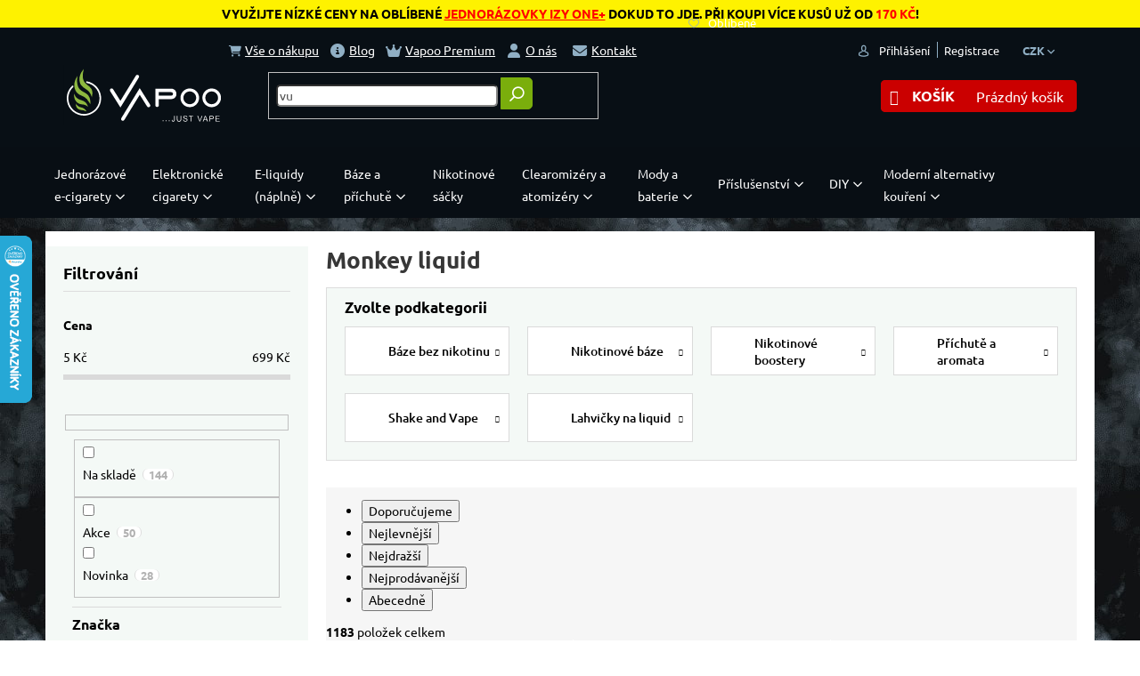

--- FILE ---
content_type: text/html; charset=utf-8
request_url: https://www.vapoo.cz/monkey-liquid-2-2/
body_size: 53300
content:
<!doctype html><html lang="cs" dir="ltr" class="header-background-light external-fonts-loaded"><head><meta charset="utf-8" /><meta name="viewport" content="width=device-width,initial-scale=1" /><title>Monkey liquid | Vapoo.cz</title><link rel="preconnect" href="https://cdn.myshoptet.com" /><link rel="dns-prefetch" href="https://cdn.myshoptet.com" /><link rel="preload" href="https://cdn.myshoptet.com/prj/dist/master/cms/libs/jquery/jquery-1.11.3.min.js" as="script" /><link href="https://cdn.myshoptet.com/prj/dist/master/cms/templates/frontend_templates/shared/css/font-face/ubuntu.css" rel="stylesheet"><link href="https://cdn.myshoptet.com/prj/dist/master/shop/dist/font-shoptet-11.css.62c94c7785ff2cea73b2.css" rel="stylesheet"><script>
dataLayer = [];
dataLayer.push({'shoptet' : {
    "pageId": 4658,
    "pageType": "parametricCategory",
    "currency": "CZK",
    "currencyInfo": {
        "decimalSeparator": ",",
        "exchangeRate": 1,
        "priceDecimalPlaces": 0,
        "symbol": "K\u010d",
        "symbolLeft": 0,
        "thousandSeparator": " "
    },
    "language": "cs",
    "projectId": 255463,
    "category": {
        "guid": "672feaf4-6ccb-11e9-ac23-ac1f6b0076ec",
        "path": "B\u00e1ze a p\u0159\u00edchut\u011b do elektronick\u00fdch cigaret",
        "parentCategoryGuid": null
    },
    "cartInfo": {
        "id": null,
        "freeShipping": false,
        "freeShippingFrom": 1000,
        "leftToFreeGift": {
            "formattedPrice": "0 K\u010d",
            "priceLeft": 0
        },
        "freeGift": false,
        "leftToFreeShipping": {
            "priceLeft": 1000,
            "dependOnRegion": 0,
            "formattedPrice": "1 000 K\u010d"
        },
        "discountCoupon": [],
        "getNoBillingShippingPrice": {
            "withoutVat": 0,
            "vat": 0,
            "withVat": 0
        },
        "cartItems": [],
        "taxMode": "ORDINARY"
    },
    "cart": [],
    "customer": {
        "priceRatio": 1,
        "priceListId": 1,
        "groupId": null,
        "registered": false,
        "mainAccount": false
    }
}});
</script>
<meta property="og:type" content="website"><meta property="og:site_name" content="vapoo.cz"><meta property="og:url" content="https://www.vapoo.cz/monkey-liquid-2-2/"><meta property="og:title" content="Monkey liquid | Vapoo.cz"><meta name="author" content="Vapoo.cz"><meta name="web_author" content="Shoptet.cz"><meta name="dcterms.rightsHolder" content="www.vapoo.cz"><meta name="robots" content="index,follow"><meta property="og:image" content="https://cdn.myshoptet.com/usr/www.vapoo.cz/user/front_images/ogImage/logo_do_hlavi__ky-2-2-11.jpg"><style>:root {--color-primary: #469464;--color-primary-h: 143;--color-primary-s: 36%;--color-primary-l: 43%;--color-primary-hover: #9bc20e;--color-primary-hover-h: 73;--color-primary-hover-s: 87%;--color-primary-hover-l: 41%;--color-secondary: #cb0000;--color-secondary-h: 0;--color-secondary-s: 100%;--color-secondary-l: 40%;--color-secondary-hover: #9a0000;--color-secondary-hover-h: 0;--color-secondary-hover-s: 100%;--color-secondary-hover-l: 30%;--color-tertiary: #469464;--color-tertiary-h: 143;--color-tertiary-s: 36%;--color-tertiary-l: 43%;--color-tertiary-hover: #9bc20e;--color-tertiary-hover-h: 73;--color-tertiary-hover-s: 87%;--color-tertiary-hover-l: 41%;--color-header-background: #ffffff;--template-font: "Ubuntu";--template-headings-font: "Ubuntu";--header-background-url: none;--cookies-notice-background: #1A1937;--cookies-notice-color: #F8FAFB;--cookies-notice-button-hover: #f5f5f5;--cookies-notice-link-hover: #27263f;--templates-update-management-preview-mode-content: "Náhled aktualizací šablony je aktivní pro váš prohlížeč."}</style>
    
    <link href="https://cdn.myshoptet.com/prj/dist/master/shop/dist/main-11.less.5a24dcbbdabfd189c152.css" rel="stylesheet" />
        
<link rel="next" href="/monkey-liquid-2-2/strana-2/" />    <script>var shoptet = shoptet || {};</script>
    <script src="https://cdn.myshoptet.com/prj/dist/master/shop/dist/main-3g-header.js.05f199e7fd2450312de2.js"></script>
<!-- User include --><!-- api 426(80) html code header -->
<link rel="stylesheet" href="https://cdn.myshoptet.com/usr/api2.dklab.cz/user/documents/_doplnky/navstivene/255463/8/255463_8.css" type="text/css" /><style> :root { --dklab-lastvisited-background-color: #FFFFFF; } </style>
<!-- api 427(81) html code header -->
<link rel="stylesheet" href="https://cdn.myshoptet.com/usr/api2.dklab.cz/user/documents/_doplnky/instagram/255463/18/255463_18.css" type="text/css" /><style>
        :root {
            --dklab-instagram-header-color: #469464;  
            --dklab-instagram-header-background: #DDDDDD;  
            --dklab-instagram-font-weight: 400;
            --dklab-instagram-font-size: 180%;
            --dklab-instagram-logoUrl: url(https://cdn.myshoptet.com/usr/api2.dklab.cz/user/documents/_doplnky/instagram/img/logo-duha.png); 
            --dklab-instagram-logo-size-width: 40px;
            --dklab-instagram-logo-size-height: 40px;                        
            --dklab-instagram-hover-content: 0;                        
            --dklab-instagram-padding: 0px;                        
            --dklab-instagram-border-color: #888888;
            
        }
        </style>
<!-- api 428(82) html code header -->
<link rel="stylesheet" href="https://cdn.myshoptet.com/usr/api2.dklab.cz/user/documents/_doplnky/oblibene/255463/16/255463_16.css" type="text/css" /><style>
        :root {
            --dklab-favourites-flag-color: #E91B7D;
            --dklab-favourites-flag-text-color: #FFFFFF;
            --dklab-favourites-add-text-color: #000000;            
            --dklab-favourites-remove-text-color: #E91B7D;            
            --dklab-favourites-add-text-detail-color: #000000;            
            --dklab-favourites-remove-text-detail-color: #E91B7D;            
            --dklab-favourites-header-icon-color: #000000;            
            --dklab-favourites-counter-color: #000000;            
        } </style>
<!-- api 492(144) html code header -->
<link rel="stylesheet" href="https://cdn.myshoptet.com/usr/api2.dklab.cz/user/documents/_doplnky/zakoupilo/255463/792/255463_792.css" type="text/css" /><style>
        :root {
            --dklab-zakoupilo-color-text: #FFFFFF;
            --dklab-zakoupilo-color-background: rgba(29,122,248,0.8);  
            --dklab-zakoupilo-color-border: rgba(29,122,248,0.8);            
            --dklab-zakoupilo-border-rounding: 0px;        
            
        }
        </style>
<!-- api 498(150) html code header -->
<script async src="https://scripts.luigisbox.tech/LBX-121964.js"></script><meta name="luigisbox-tracker-id" content="108137-121964,cs"/><script type="text/javascript">const isPlpEnabled = sessionStorage.getItem('lbPlpEnabled') === 'true';if (isPlpEnabled) {const style = document.createElement("style");style.type = "text/css";style.id = "lb-plp-style";style.textContent = `body.type-category #content-wrapper,body.type-search #content-wrapper,body.type-category #content,body.type-search #content,body.type-category #content-in,body.type-search #content-in,body.type-category #main-in,body.type-search #main-in {min-height: 100vh;}body.type-category #content-wrapper > *,body.type-search #content-wrapper > *,body.type-category #content > *,body.type-search #content > *,body.type-category #content-in > *,body.type-search #content-in > *,body.type-category #main-in > *,body.type-search #main-in > * {display: none;}`;document.head.appendChild(style);}</script>
<!-- api 609(257) html code header -->
<link rel="stylesheet" href="https://cdn.myshoptet.com/usr/api2.dklab.cz/user/documents/_doplnky/slider/255463/21/255463_21.css" type="text/css" /><style>
        :root {
        --dklab-slider-color-arrow: #000000;
        --dklab-slider-color-hp-dot: #A4A4A4;
        --dklab-slider-color-hp-dot-active: #000000;
        --dklab-slider-color-l-dot: #A4A4A4;
        --dklab-slider-color-l-dot-active: #000000;
        --dklab-slider-color-c-dot: #FFFFFF;
        --dklab-slider-color-c-dot-active: #000000;
        --dklab-slider-color-c-arrow: #000000;
        --dklab-slider-color-d-dot: #A4A4A4;
        --dklab-slider-color-d-dot-active: #000000;

        }</style>
<!-- api 709(355) html code header -->
<script>
  const PWJS = {};
</script>

<script src=https://app.productwidgets.cz/pwjs.js></script>



<!-- api 1012(643) html code header -->
<style
        data-purpose="gopay-hiding-method"
        data-guid="4282ebf6-b6d3-11ef-973d-c673241b6d79"
        data-payment-type="TWISTO"
        data-bnpl-type="DEFERRED_PAYMENT"
>
    [data-guid="4282ebf6-b6d3-11ef-973d-c673241b6d79"] {
        display: none
    }
</style><style
        data-purpose="gopay-hiding-method"
        data-guid="429071a4-b6d3-11ef-973d-c673241b6d79"
        data-payment-type="TWISTO"
        data-bnpl-type="PAY_IN_THREE"
>
    [data-guid="429071a4-b6d3-11ef-973d-c673241b6d79"] {
        display: none
    }
</style>
<!-- api 1884(1449) html code header -->
<style>.style-1, .style-2, .style-3 {  --shk-promo-status-active-bg: #04b40b;--shk-promo-status-active-c: #ffffff;--shk-promo-status-error-bg: #b90b0b;--shk-promo-status-error-c: #ffffff;--shk-promo-status-preactive-bg: #e39301;--shk-promo-status-preactive-c: #ffffff;--shk-promo-border-r: 5px;}.style-1 {  --shk-promo-g-border-c:#b7d6e2;--shk-promo-g-bg:#ebf5f9;--shk-promo-g-c:#000000;--shk-promo-g-head-c:#044b67;--shk-promo-g-head-bg:#b7d6e2;--shk-promo-g-price-c:#e92424;--shk-promo-g-normal-price-c:#000000;--shk-promo-g-discount-bg:#ffe0e0;--shk-promo-g-discount-c:#e92424;--shk-promo-g-countdown-c:#000000;--shk-promo-g-countdown-bg:#ffffff;--shk-promo-g-countdown-num-c:#e92424;--shk-promo-g-free-shipping-c:#008605;--shk-promo-g-code-bg:#ffffff;--shk-promo-g-code-bg-hover:#ffffff;--shk-promo-g-code-c:#000000;--shk-promo-g-code-c-hover:#2e7e9e;--shk-promo-g-code-border-c:#b7d6e2;--shk-promo-g-code-border-c-hover:#b7d6e2;--shk-promo-g-code-used-opacity:0.8;--shk-promo-g-button-add-bg:#008c06;--shk-promo-g-button-add-bg-hover:#007006;--shk-promo-g-button-add-c:#ffffff;--shk-promo-g-button-add-c-hover:#ffffff;--shk-promo-g-button-change-bg:#008c06;--shk-promo-g-button-change-bg-hover:#007006;--shk-promo-g-button-change-c:#ffffff;--shk-promo-g-button-change-c-hover:#ffffff;--shk-promo-g-button-remove-bg:#8c1700;--shk-promo-g-button-remove-bg-hover:#641100;--shk-promo-g-button-remove-c:#ffffff;--shk-promo-g-button-remove-c-hover:#ffffff;--shk-promo-d-border-c:#e3d4a6;--shk-promo-d-bg:#f9f1d7;--shk-promo-d-c:#000000;--shk-promo-d-head-c:#6f5402;--shk-promo-d-head-bg:#e3d4a6;--shk-promo-d-price-c:#e92424;--shk-promo-d-normal-price-c:#000000;--shk-promo-d-discount-bg:#ffe0e0;--shk-promo-d-discount-c:#e92424;--shk-promo-d-countdown-c:#000000;--shk-promo-d-countdown-bg:#ffffff;--shk-promo-d-countdown-num-c:#e92424;--shk-promo-d-free-shipping-c:#008605;--shk-promo-d-code-bg:#ffffff;--shk-promo-d-code-bg-hover:#ffffff;--shk-promo-d-code-c:#000000;--shk-promo-d-code-c-hover:#a2852d;--shk-promo-d-code-border-c:#e3d4a6;--shk-promo-d-code-border-c-hover:#e3d4a6;--shk-promo-d-code-used-opacity:0.8;--shk-promo-d-button-add-bg:#008c06;--shk-promo-d-button-add-bg-hover:#007006;--shk-promo-d-button-add-c:#ffffff;--shk-promo-d-button-add-c-hover:#ffffff;--shk-promo-d-button-change-bg:#008c06;--shk-promo-d-button-change-bg-hover:#007006;--shk-promo-d-button-change-c:#ffffff;--shk-promo-d-button-change-c-hover:#ffffff;--shk-promo-d-button-remove-bg:#8c1700;--shk-promo-d-button-remove-bg-hover:#641100;--shk-promo-d-button-remove-c:#ffffff;--shk-promo-d-button-remove-c-hover:#ffffff;}.style-2 {  --shk9-g-2-border-c:#ffd538;--shk9-g-2-bg:#fff9d7;--shk9-g-2-c:#000000;--shk9-g-2-head-c:#000000;--shk9-g-2-head-bg:#ffd538;--shk9-g-2-box-c:#000000;--shk9-g-2-box-bg:#ffd538;--shk9-g-2-price-c:#bc0000;--shk9-g-2-normal-price-c:#A4A4A4;--shk9-g-2-discount-bg:#ffd538;--shk9-g-2-discount-c:#bc0000;--shk9-g-2-discount-c-2:#bc0000;--shk9-g-2-countdown-c:#000000;--shk9-g-2-countdown-bg:#ffffff;--shk9-g-2-countdown-border-c:#ffd538;--shk9-g-2-countdown-num-c:#000000;--shk9-g-2-free-shipping-c:#6d8205;--shk9-g-2-free-shipping-c-2:#6d8205;--shk9-g-2-code-bg:#ffffff;--shk9-g-2-code-bg-hover:#ffffff;--shk9-g-2-code-c:#000000;--shk9-g-2-code-c-hover:#000000;--shk9-g-2-code-border-c:#000000;--shk9-g-2-code-border-c-hover:#000000;--shk9-g-2-code-used-opacity:0.8;--shk9-g-2-button-add-c:#000000;--shk9-g-2-button-add-c-hover:#000000;--shk9-g-2-button-change-c:#000000;--shk9-g-2-button-change-c-hover:#000000;--shk9-g-2-button-remove-c:#000000;--shk9-g-2-button-remove-c-hover:#000000;--shk9-d-2-border-c:#00275b;--shk9-d-2-bg:#ecf5fe;--shk9-d-2-c:#00275b;--shk9-d-2-head-c:#ffffff;--shk9-d-2-head-bg:#00275b;--shk9-d-2-box-c:#ffffff;--shk9-d-2-box-bg:#00275B;--shk9-d-2-price-c:#00275b;--shk9-d-2-normal-price-c:#A4A4A4;--shk9-d-2-discount-bg:#00275b;--shk9-d-2-discount-c:#ffffff;--shk9-d-2-discount-c-2:#ffffff;--shk9-d-2-countdown-c:#00275b;--shk9-d-2-countdown-bg:#ffffff;--shk9-d-2-countdown-border-c:#00275b;--shk9-d-2-countdown-num-c:#00275b;--shk9-d-2-free-shipping-c:#00275b;--shk9-d-2-free-shipping-c-2:#00275b;--shk9-d-2-code-bg:#ffffff;--shk9-d-2-code-bg-hover:#ffffff;--shk9-d-2-code-c:#000000;--shk9-d-2-code-c-hover:#000000;--shk9-d-2-code-border-c:#00275B;--shk9-d-2-code-border-c-hover:#00275B;--shk9-d-2-code-used-opacity:0.8;--shk9-d-2-button-add-c:#00275b;--shk9-d-2-button-add-c-hover:#00275b;--shk9-d-2-button-change-c:#00275b;--shk9-d-2-button-change-c-hover:#00275b;--shk9-d-2-button-remove-c:#00275b;--shk9-d-2-button-remove-c-hover:#00275b;}.style-3 {  --shk9-g-3-box-bg:#f1f1f1;--shk9-g-3-box-bc:#f1f1f1;--shk9-g-3-mt-c:#666666;--shk9-g-3-header-bg:#e0e0e0;--shk9-g-3-header-bc:#f1f1f1;--shk9-g-3-header-c:#414141;--shk9-g-3-discount-c:#bf1515;--shk9-g-3-discount-c-2:#bf1515;--shk9-g-3-discount-bg:#f1f1f1;--shk9-g-3-old-price-c:#666666;--shk9-g-3-promo-price-c:#333333;--shk9-g-3-pi-bc:#000000;--shk9-g-3-pi-bg:#ffffff;--shk9-g-3-pi-label-c:#000000;--shk9-g-3-pc-bg:#ffdf4f;--shk9-g-3-pc-c:#000000;--shk9-g-3-pc-bg-h:#ffdf4f;--shk9-g-3-pc-c-h:#000000;--shk9-g-3-fs-c:#0a7c07;--shk9-g-3-b-add-c:#000000;--shk9-g-3-b-add-c-h:#000000;--shk9-g-3-b-change-c:#000000;--shk9-g-3-b-change-c-h:#000000;--shk9-g-3-b-remove-c:#000000;--shk9-g-3-b-remove-c-h:#000000;--shk9-g-3-cd-bg:#ffdf4f;--shk9-g-3-cd-c:#1c1c1c;--shk9-g-3-cd-num-c:#1c1c1c;--shk9-d-3-box-bg:#f1f1f1;--shk9-d-3-box-bc:#f1f1f1;--shk9-d-3-mt-c:#666666;--shk9-d-3-header-bg:#e0e0e0;--shk9-d-3-header-bc:#f1f1f1;--shk9-d-3-header-c:#414141;--shk9-d-3-discount-c:#bf1515;--shk9-d-3-discount-c-2:#bf1515;--shk9-d-3-discount-bg:#f1f1f1;--shk9-d-3-old-price-c:#666666;--shk9-d-3-promo-price-c:#333333;--shk9-d-3-pi-bc:#000000;--shk9-d-3-pi-bg:#ffffff;--shk9-d-3-pi-label-c:#000000;--shk9-d-3-pc-bg:#ffdf4f;--shk9-d-3-pc-c:#000000;--shk9-d-3-pc-bg-h:#ffdf4f;--shk9-d-3-pc-c-h:#000000;--shk9-d-3-fs-c:#0a7c07;--shk9-d-3-b-add-c:#000000;--shk9-d-3-b-add-c-h:#000000;--shk9-d-3-b-change-c:#000000;--shk9-d-3-b-change-c-h:#000000;--shk9-d-3-b-remove-c:#000000;--shk9-d-3-b-remove-c-h:#000000;--shk9-d-3-cd-bg:#ffdf4f;--shk9-d-3-cd-c:#1c1c1c;--shk9-d-3-cd-num-c:#1c1c1c;} .flag.flag-promo-extra-sleva, .pr-list-flag-promo-extra-sleva, .bool-promo-extra-sleva, .flag.flag-promo-unikatni-sleva, .pr-list-flag-promo-unikatni-sleva, .bool-promo-unikatni-sleva {--shk-promo-flag-extra-bg: #bc0000;--shk-promo-flag-extra-c: #ffffff;--shk-promo-flag-uni-bg: #cc0380;--shk-promo-flag-uni-c: #ffffff;} </style>
<!-- service 427(81) html code header -->
<link rel="stylesheet" href="https://cdn.myshoptet.com/usr/api2.dklab.cz/user/documents/_doplnky/instagram/font/instagramplus.css" type="text/css" />

<!-- service 450(104) html code header -->
<link href="https://cdn.myshoptet.com/usr/252557.myshoptet.com/user/documents/news-box-plus/Classic.css?v12" rel="stylesheet" />
<!-- service 565(213) html code header -->
<!--
<link rel="stylesheet" type="text/css" href="https://app.visual.ws/gpwebpay_shoptet/shoptet.css">
<script async defer type="text/javascript" src="https://app.visual.ws/gpwebpay_shoptet/shoptet.js"></script>
-->
<!-- service 605(253) html code header -->
<link rel="stylesheet" href="https://cdn.myshoptet.com/usr/shoptet.tomashlad.eu/user/documents/extras/notifications-v2/screen.min.css?v=26"/>

<!-- service 731(376) html code header -->
<link rel="preconnect" href="https://image.pobo.cz/" crossorigin>
<link rel="stylesheet" href="https://image.pobo.cz/assets/fix-header.css?v=10" media="print" onload="this.media='all'">
<script src="https://image.pobo.cz/assets/fix-header.js"></script>


<!-- service 417(71) html code header -->
<style>
@media screen and (max-width: 767px) {
body.sticky-mobile:not(.paxio-merkur):not(.venus) .dropdown {display: none !important;}
body.sticky-mobile:not(.paxio-merkur):not(.venus) .languagesMenu{right: 98px; position: absolute;}
body.sticky-mobile:not(.paxio-merkur):not(.venus) .languagesMenu .caret{display: none !important;}
body.sticky-mobile:not(.paxio-merkur):not(.venus) .languagesMenu.open .languagesMenu__content {display: block;right: 0;left: auto;}
.template-12 #header .site-name {max-width: 40% !important;}
}
@media screen and (-ms-high-contrast: active), (-ms-high-contrast: none) {
.template-12 #header {position: fixed; width: 100%;}
.template-12 #content-wrapper.content-wrapper{padding-top: 80px;}
}
.sticky-mobile #header-image{display: none;}
@media screen and (max-width: 640px) {
.template-04.sticky-mobile #header-cart{position: fixed;top: 3px;right: 92px;}
.template-04.sticky-mobile #header-cart::before {font-size: 32px;}
.template-04.sticky-mobile #header-cart strong{display: none;}
}
@media screen and (min-width: 641px) {
.dklabGarnet #main-wrapper {overflow: visible !important;}
}
.dklabGarnet.sticky-mobile #logo img {top: 0 !important;}
@media screen and (min-width: 768px){
.top-navigation-bar .site-name {display: none;}
}
/*NOVÁ VERZE MOBILNÍ HLAVIČKY*/
@media screen and (max-width: 767px){
.scrolled-down body:not(.ordering-process):not(.search-window-visible) .top-navigation-bar {transform: none !important;}
.scrolled-down body:not(.ordering-process):not(.search-window-visible) #header .site-name {transform: none !important;}
.scrolled-down body:not(.ordering-process):not(.search-window-visible) #header .cart-count {transform: none !important;}
.scrolled-down #header {transform: none !important;}

body.template-11.mobile-header-version-1:not(.paxio-merkur):not(.venus) .top-navigation-bar .site-name{display: none !important;}
body.template-11.mobile-header-version-1:not(.paxio-merkur):not(.venus) #header .cart-count {top: -39px !important;position: absolute !important;}
.template-11.sticky-mobile.mobile-header-version-1 .responsive-tools > a[data-target="search"] {visibility: visible;}
.template-12.mobile-header-version-1 #header{position: fixed !important;}
.template-09.mobile-header-version-1.sticky-mobile .top-nav .subnav-left {visibility: visible;}
}

/*Disco*/
@media screen and (min-width: 768px){
.template-13:not(.jupiter) #header, .template-14 #header{position: sticky;top: 0;z-index: 8;}
.template-14.search-window-visible #header{z-index: 9999;}
body.navigation-hovered::before {z-index: 7;}
/*
.template-13 .top-navigation-bar{z-index: 10000;}
.template-13 .popup-widget {z-index: 10001;}
*/
.scrolled .template-13 #header, .scrolled .template-14 #header{box-shadow: 0 2px 10px rgba(0,0,0,0.1);}
.search-focused::before{z-index: 8;}
.top-navigation-bar{z-index: 9;position: relative;}
.paxio-merkur.top-navigation-menu-visible #header .search-form .form-control {z-index: 1;}
.paxio-merkur.top-navigation-menu-visible .search-form::before {z-index: 1;}
.scrolled .popup-widget.cart-widget {position: fixed;top: 68px !important;}

/* MERKUR */
.paxio-merkur.sticky-mobile.template-11 #oblibeneBtn{line-height: 70px !important;}
}


/* VENUS */
@media screen and (min-width: 768px){
.venus.sticky-mobile:not(.ordering-process) #header {position: fixed !important;width: 100%;transform: none !important;translate: none !important;box-shadow: 0 2px 10px rgba(0,0,0,0.1);visibility: visible !important;opacity: 1 !important;}
.venus.sticky-mobile:not(.ordering-process) .overall-wrapper{padding-top: 160px;}
.venus.sticky-mobile.type-index:not(.ordering-process) .overall-wrapper{padding-top: 85px;}
.venus.sticky-mobile:not(.ordering-process) #content-wrapper.content-wrapper {padding-top: 0 !important;}
}
@media screen and (max-width: 767px){
.template-14 .top-navigation-bar > .site-name{display: none !important;}
.template-14 #header .header-top .header-top-wrapper .site-name{margin: 0;}
}
/* JUPITER */
@media screen and (max-width: 767px){
.scrolled-down body.jupiter:not(.ordering-process):not(.search-window-visible) #header .site-name {-webkit-transform: translateX(-50%) !important;transform: translateX(-50%) !important;}
}
@media screen and (min-width: 768px){
.jupiter.sticky-header #header::after{display: none;}
.jupiter.sticky-header #header{position: fixed; top: 0; width: 100%;z-index: 99;}
.jupiter.sticky-header.ordering-process #header{position: relative;}
.jupiter.sticky-header .overall-wrapper{padding-top: 182px;}
.jupiter.sticky-header.ordering-process .overall-wrapper{padding-top: 0;}
.jupiter.sticky-header #header .header-top {height: 80px;}
}
</style>
<!-- service 421(75) html code header -->
<style>
body:not(.template-07):not(.template-09):not(.template-10):not(.template-11):not(.template-12):not(.template-13):not(.template-14) #return-to-top i::before {content: 'a';}
#return-to-top i:before {content: '\e911';}
#return-to-top {
z-index: 99999999;
    position: fixed;
    bottom: 45px;
    right: 20px;
background: rgba(0, 0, 0, 0.7);
    width: 50px;
    height: 50px;
    display: block;
    text-decoration: none;
    -webkit-border-radius: 35px;
    -moz-border-radius: 35px;
    border-radius: 35px;
    display: none;
    -webkit-transition: all 0.3s linear;
    -moz-transition: all 0.3s ease;
    -ms-transition: all 0.3s ease;
    -o-transition: all 0.3s ease;
    transition: all 0.3s ease;
}
#return-to-top i {color: #fff;margin: -10px 0 0 -10px;position: relative;left: 50%;top: 50%;font-size: 19px;-webkit-transition: all 0.3s ease;-moz-transition: all 0.3s ease;-ms-transition: all 0.3s ease;-o-transition: all 0.3s ease;transition: all 0.3s ease;height: 20px;width: 20px;text-align: center;display: block;font-style: normal;}
#return-to-top:hover {
    background: rgba(0, 0, 0, 0.9);
}
#return-to-top:hover i {
    color: #fff;
}
.icon-chevron-up::before {
font-weight: bold;
}
.ordering-process #return-to-top{display: none !important;}
</style>
<!-- service 777(418) html code header -->
<link rel="stylesheet" href="https://cdn.myshoptet.com/usr/shoptet.tomashlad.eu/user/documents/extras/premium-carousel/screen.min.css?v=23"/>

<style>
@media only screen and (max-width: 600px) {
  body.type-index #carousel .carousel-control:before, body.type-index #homepage-banner .carousel-control:before {color: #000;}
}
</style>
<!-- service 1127(749) html code header -->
<link href="https://cdn.myshoptet.com/usr/fvstudio.myshoptet.com/user/documents/addons/notification.min.css?22.9.2" rel="stylesheet">
<!-- service 425(79) html code header -->
<style>
.hodnoceni:before{content: "Jak o nás mluví zákazníci";}
.hodnoceni.svk:before{content: "Ako o nás hovoria zákazníci";}
.hodnoceni.hun:before{content: "Mit mondanak rólunk a felhasználók";}
.hodnoceni.pl:before{content: "Co mówią o nas klienci";}
.hodnoceni.eng:before{content: "Customer reviews";}
.hodnoceni.de:before{content: "Was unsere Kunden über uns denken";}
.hodnoceni.ro:before{content: "Ce spun clienții despre noi";}
.hodnoceni{margin: 20px auto;}
body:not(.paxio-merkur):not(.venus):not(.jupiter) .hodnoceni .vote-wrap {border: 0 !important;width: 24.5%;flex-basis: 25%;padding: 10px 20px !important;display: inline-block;margin: 0;vertical-align: top;}
.multiple-columns-body #content .hodnoceni .vote-wrap {width: 49%;flex-basis: 50%;}
.hodnoceni .votes-wrap {display: block; border: 1px solid #f7f7f7;margin: 0;width: 100%;max-width: none;padding: 10px 0; background: #fff;}
.hodnoceni .vote-wrap:nth-child(n+5){display: none !important;}
.hodnoceni:before{display: block;font-size: 18px;padding: 10px 20px;background: #fcfcfc;}
.sidebar .hodnoceni .vote-pic, .sidebar .hodnoceni .vote-initials{display: block;}
.sidebar .hodnoceni .vote-wrap, #column-l #column-l-in .hodnoceni .vote-wrap {width: 100% !important; display: block;}
.hodnoceni > a{display: block;text-align: right;padding-top: 6px;}
.hodnoceni > a:after{content: "››";display: inline-block;margin-left: 2px;}
.sidebar .hodnoceni:before, #column-l #column-l-in .hodnoceni:before {background: none !important; padding-left: 0 !important;}
.template-10 .hodnoceni{max-width: 952px !important;}
.page-detail .hodnoceni > a{font-size: 14px;}
.page-detail .hodnoceni{margin-bottom: 30px;}
@media screen and (min-width: 992px) and (max-width: 1199px) {
.hodnoceni .vote-rating{display: block;}
.hodnoceni .vote-time{display: block;margin-top: 3px;}
.hodnoceni .vote-delimeter{display: none;}
}
@media screen and (max-width: 991px) {
body:not(.paxio-merkur):not(.venus):not(.jupiter) .hodnoceni .vote-wrap {width: 49%;flex-basis: 50%;}
.multiple-columns-body #content .hodnoceni .vote-wrap {width: 99%;flex-basis: 100%;}
}
@media screen and (max-width: 767px) {
body:not(.paxio-merkur):not(.venus):not(.jupiter) .hodnoceni .vote-wrap {width: 99%;flex-basis: 100%;}
}
.home #main-product .hodnoceni{margin: 0 0 60px 0;}
.hodnoceni .votes-wrap.admin-response{display: none !important;}
.hodnoceni .vote-pic {width: 100px;}
.hodnoceni .vote-delimeter{display: none;}
.hodnoceni .vote-rating{display: block;}
.hodnoceni .vote-time {display: block;margin-top: 5px;}
@media screen and (min-width: 768px){
.template-12 .hodnoceni{max-width: 747px; margin-left: auto; margin-right: auto;}
}
@media screen and (min-width: 992px){
.template-12 .hodnoceni{max-width: 972px;}
}
@media screen and (min-width: 1200px){
.template-12 .hodnoceni{max-width: 1418px;}
}
.template-14 .hodnoceni .vote-initials{margin: 0 auto;}
.vote-pic img::before {display: none;}
.hodnoceni + .hodnoceni {display: none;}
</style>
<!-- service 428(82) html code header -->
<style>
@font-face {
    font-family: 'oblibene';
    src:  url('https://cdn.myshoptet.com/usr/api2.dklab.cz/user/documents/_doplnky/oblibene/font/oblibene.eot?v1');
    src:  url('https://cdn.myshoptet.com/usr/api2.dklab.cz/user/documents/_doplnky/oblibene/font/oblibene.eot?v1#iefix') format('embedded-opentype'),
    url('https://cdn.myshoptet.com/usr/api2.dklab.cz/user/documents/_doplnky/oblibene/font/oblibene.ttf?v1') format('truetype'),
    url('https://cdn.myshoptet.com/usr/api2.dklab.cz/user/documents/_doplnky/oblibene/font/oblibene.woff?v1') format('woff'),
    url('https://cdn.myshoptet.com/usr/api2.dklab.cz/user/documents/_doplnky/oblibene/font/oblibene.svg?v1') format('svg');
    font-weight: normal;
    font-style: normal;
}
</style>
<script>
var dklabFavIndividual;
</script>
<!-- service 609(257) html code header -->
<link rel="stylesheet" href="https://cdn.myshoptet.com/usr/api2.dklab.cz/user/documents/css/swiper-bundle.min.css?v=1" />
<!--
<link rel="stylesheet" href="https://cdn.myshoptet.com/usr/api.dklab.cz/user/documents/_doplnky/lightslider/dist/css/lightslider.css?v=5" />
<link rel="stylesheet" href="https://cdn.myshoptet.com/usr/api.dklab.cz/user/documents/_doplnky/sliderplus/src/style.css?v=66" type="text/css" />
<link rel="stylesheet" href="https://cdn.myshoptet.com/usr/api.dklab.cz/user/documents/_doplnky/sliderplus/src/style_fix.css?v=38" type="text/css" />
<style type="text/css">
.dklabSliderplusCarousel.dklabSliderplus-moderni-tmavy .extended-banner-link:hover, .dklabSliderplusCarousel.dklabSliderplus-moderni-svetly .extended-banner-link:hover,
.dklabSliderplusCarousel.dklabSliderplus-box-tmavy .extended-banner-link, .dklabSliderplusCarousel.dklabSliderplus-box-svetly .extended-banner-link{
  background: #469464;
}
</style>
-->

<!-- service 1228(847) html code header -->
<link 
rel="stylesheet" 
href="https://cdn.myshoptet.com/usr/dmartini.myshoptet.com/user/documents/upload/dmartini/shop_rating/shop_rating.min.css?140"
data-author="Dominik Martini" 
data-author-web="dmartini.cz">
<!-- service 1462(1076) html code header -->
<link rel="stylesheet" href="https://cdn.myshoptet.com/usr/webotvurci.myshoptet.com/user/documents/plugin-product-interconnection/css/all.min.css?v=27"> 
<!-- service 1472(1086) html code header -->
<link rel="stylesheet" href="https://cdn.myshoptet.com/usr/apollo.jakubtursky.sk/user/documents/assets/sipky/main.css?v=19">
<!-- service 1735(1316) html code header -->
<link rel="stylesheet" href="https://cdn.myshoptet.com/addons/dominikmartini/flag_sort/styles.header.min.css?345e7d3951aca4c6495d697ef89532fbfac00659">
<!-- service 1884(1449) html code header -->
<link rel="stylesheet" href="https://cdn.myshoptet.com/addons/shop-factory-doplnky-FE/dynamicke-akce-a-slevy/styles.header.min.css?b13ae9629b3d95c3a77a961f006a4683fecadb46">
<!-- project html code header -->
<link rel="stylesheet" type="text/css" href="//cdn.jsdelivr.net/npm/slick-carousel@1.8.1/slick/slick.css"/>

<meta name="theme-color" content="#90afc4">
<meta name="msapplication-navbutton-color" content="#90afc4">
<meta name="apple-mobile-web-app-status-bar-style" content="#90afc4">
<meta name="seznam-wmt" content="D7SEw8uReOQXLeZNgigxybfggPVdaK7u" />
<link rel="stylesheet" href="https://cdnjs.cloudflare.com/ajax/libs/font-awesome/6.4.2/css/all.min.css">
<link rel="stylesheet" type="text/css" href="/user/documents/assets/libs/multiSelect/multiSelect.css?v=1" />
<link rel="stylesheet" type="text/css" href="/user/documents/assets/css/main.css?v=16" />

<link rel="stylesheet" href="/user/documents/notifee/notifee.css" type="text/css"/>
<link rel="stylesheet" type="text/css" href="/user/documents/assets/css/styles.css?v=11" />
<link rel="stylesheet" type="text/css" href="/user/documents/assets/css/styles-order.css?v=7" />

<script type="text/javascript">
    (function (c, l, a, r, i, t, y) {
        c[a] = c[a] || function () { (c[a].q = c[a].q || []).push(arguments) };
        t = l.createElement(r); t.async = 1; t.src = "https://www.clarity.ms/tag/" + i;
        y = l.getElementsByTagName(r)[0]; y.parentNode.insertBefore(t, y);
    })(window, document, "clarity", "script", "fb9mip3ty8");
</script>

<!-- Google tag (gtag.js) -->
<script async src="https://www.googletagmanager.com/gtag/js?id=G-R25SLVHKSZ"></script>
<script>
  window.dataLayer = window.dataLayer || [];
  function gtag(){dataLayer.push(arguments);}
  gtag('js', new Date());

  gtag('config', 'G-R25SLVHKSZ');
</script>

<script>
//custom config pro doplnek propojeni produktu
    const wtPICustomContainer = ".p-info-wrapper .p-final-price-wrapper";
</script>

<!-- Google Tag Manager -->
<script>(function(w,d,s,l,i){w[l]=w[l]||[];w[l].push({'gtm.start':
new Date().getTime(),event:'gtm.js'});var f=d.getElementsByTagName(s)[0],
j=d.createElement(s),dl=l!='dataLayer'?'&l='+l:'';j.async=true;j.src=
'https://www.googletagmanager.com/gtm.js?id='+i+dl;f.parentNode.insertBefore(j,f);
})(window,document,'script','dataLayer','GTM-WDHCZSXM');</script>
<!-- End Google Tag Manager -->

<script src="https://t.contentsquare.net/uxa/c5425b7a3576b.js"></script>

<style>
@media screen and (max-width: 767px) {
 html #header .site-name a img {
    max-height: 50px;
    top: 42px;
  }
  .jmobile-top img {
    max-height: 50px !important;
    top: 10px !important;
    position: relative;
  }
}
.subcategories.param-subcategories {
 border: 0px !important;
 padding: 0px;
}
.in-nejprodavanejsi-prichute-jednorazovych-e-cigaret .subcategories::before {
 content: "TOP příchutě" !important;
}
.desktop #shipping-196 .shipping-billing-name::after {
 display: none !important;
}
.type-detail .flag-novy-detail {
display: none !important;
}
.mobile #productsAlternative::before {
 font-weight: bold;
 font-size: 22px;
}
html .filter-section:last-child {
  border-top-style: none !important;
}
</style>
<!-- /User include --><link rel="shortcut icon" href="/favicon.ico" type="image/x-icon" /><link rel="canonical" href="https://www.vapoo.cz/monkey-liquid-2-2/" />    <script>
        var _hwq = _hwq || [];
        _hwq.push(['setKey', '294C81C5B279251063DC3A4AE052CB4D']);
        _hwq.push(['setTopPos', '200']);
        _hwq.push(['showWidget', '21']);
        (function() {
            var ho = document.createElement('script');
            ho.src = 'https://cz.im9.cz/direct/i/gjs.php?n=wdgt&sak=294C81C5B279251063DC3A4AE052CB4D';
            var s = document.getElementsByTagName('script')[0]; s.parentNode.insertBefore(ho, s);
        })();
    </script>
    <!-- Global site tag (gtag.js) - Google Analytics -->
    <script async src="https://www.googletagmanager.com/gtag/js?id=G-7JNW8CY025"></script>
    <script>
        
        window.dataLayer = window.dataLayer || [];
        function gtag(){dataLayer.push(arguments);}
        

        
        gtag('js', new Date());

        
                gtag('config', 'G-7JNW8CY025', {"groups":"GA4","send_page_view":false,"content_group":"category","currency":"CZK","page_language":"cs"});
        
        
        
        
        
        
                    gtag('event', 'page_view', {"send_to":"GA4","page_language":"cs","content_group":"category","currency":"CZK"});
        
        
        
        
        
        
        
        
        
        
        
        
        
        document.addEventListener('DOMContentLoaded', function() {
            if (typeof shoptet.tracking !== 'undefined') {
                for (var id in shoptet.tracking.bannersList) {
                    gtag('event', 'view_promotion', {
                        "send_to": "UA",
                        "promotions": [
                            {
                                "id": shoptet.tracking.bannersList[id].id,
                                "name": shoptet.tracking.bannersList[id].name,
                                "position": shoptet.tracking.bannersList[id].position
                            }
                        ]
                    });
                }
            }

            shoptet.consent.onAccept(function(agreements) {
                if (agreements.length !== 0) {
                    console.debug('gtag consent accept');
                    var gtagConsentPayload =  {
                        'ad_storage': agreements.includes(shoptet.config.cookiesConsentOptPersonalisation)
                            ? 'granted' : 'denied',
                        'analytics_storage': agreements.includes(shoptet.config.cookiesConsentOptAnalytics)
                            ? 'granted' : 'denied',
                                                                                                'ad_user_data': agreements.includes(shoptet.config.cookiesConsentOptPersonalisation)
                            ? 'granted' : 'denied',
                        'ad_personalization': agreements.includes(shoptet.config.cookiesConsentOptPersonalisation)
                            ? 'granted' : 'denied',
                        };
                    console.debug('update consent data', gtagConsentPayload);
                    gtag('consent', 'update', gtagConsentPayload);
                    dataLayer.push(
                        { 'event': 'update_consent' }
                    );
                }
            });
        });
    </script>
</head><body class="desktop id-4658 in-monkey-liquid-2-2 template-11 type-category subtype-category-parametric multiple-columns-body columns-3 ums_forms_redesign--off ums_a11y_category_page--on ums_discussion_rating_forms--off ums_flags_display_unification--on ums_a11y_login--off mobile-header-version-0"><noscript>
    <style>
        #header {
            padding-top: 0;
            position: relative !important;
            top: 0;
        }
        .header-navigation {
            position: relative !important;
        }
        .overall-wrapper {
            margin: 0 !important;
        }
        body:not(.ready) {
            visibility: visible !important;
        }
    </style>
    <div class="no-javascript">
        <div class="no-javascript__title">Musíte změnit nastavení vašeho prohlížeče</div>
        <div class="no-javascript__text">Podívejte se na: <a href="https://www.google.com/support/bin/answer.py?answer=23852">Jak povolit JavaScript ve vašem prohlížeči</a>.</div>
        <div class="no-javascript__text">Pokud používáte software na blokování reklam, může být nutné povolit JavaScript z této stránky.</div>
        <div class="no-javascript__text">Děkujeme.</div>
    </div>
</noscript>

        <div id="fb-root"></div>
        <script>
            window.fbAsyncInit = function() {
                FB.init({
//                    appId            : 'your-app-id',
                    autoLogAppEvents : true,
                    xfbml            : true,
                    version          : 'v19.0'
                });
            };
        </script>
        <script async defer crossorigin="anonymous" src="https://connect.facebook.net/cs_CZ/sdk.js"></script><a href="#content" class="skip-link sr-only">Přejít na obsah</a><div class="overall-wrapper"><div class="site-msg information"><div class="container"><div class="text"><strong>Využijte nízké ceny na oblíbené <a href="/jednorazove-ecigarety-izy-vape/"><font color=red>jednorázovky IZY ONE+</font></a> dokud to jde. Při koupi více kusů už od <font color=red>170 Kč</font>!</strong></div><div class="close js-close-information-msg"></div></div></div><div class="user-action"><div class="container"><div class="user-action-in"><div class="user-action-login popup-widget login-widget"><div class="popup-widget-inner"><h2 id="loginHeading">Přihlášení k vašemu účtu</h2><div id="customerLogin"><form action="/action/Customer/Login/" method="post" id="formLoginIncluded" class="csrf-enabled formLogin" data-testid="formLogin"><input type="hidden" name="referer" value="" /><div class="form-group"><div class="input-wrapper email js-validated-element-wrapper no-label"><input type="email" name="email" class="form-control" autofocus placeholder="E-mailová adresa (např. jan@novak.cz)" data-testid="inputEmail" autocomplete="email" required /></div></div><div class="form-group"><div class="input-wrapper password js-validated-element-wrapper no-label"><input type="password" name="password" class="form-control" placeholder="Heslo" data-testid="inputPassword" autocomplete="current-password" required /><span class="no-display">Nemůžete vyplnit toto pole</span><input type="text" name="surname" value="" class="no-display" /></div></div><div class="form-group"><div class="login-wrapper"><button type="submit" class="btn btn-secondary btn-text btn-login" data-testid="buttonSubmit">Přihlásit se</button><div class="password-helper"><a href="/registrace/" data-testid="signup" rel="nofollow">Nová registrace</a><a href="/klient/zapomenute-heslo/" rel="nofollow">Zapomenuté heslo</a></div></div></div><div class="social-login-buttons"><div class="social-login-buttons-divider"><span>nebo</span></div><div class="form-group"><a href="/action/Social/login/?provider=Facebook" class="login-btn facebook" rel="nofollow"><span class="login-facebook-icon"></span><strong>Přihlásit se přes Facebook</strong></a></div></div></form>
</div></div></div>
    <div id="cart-widget" class="user-action-cart popup-widget cart-widget loader-wrapper" data-testid="popupCartWidget" role="dialog" aria-hidden="true"><div class="popup-widget-inner cart-widget-inner place-cart-here"><div class="loader-overlay"><div class="loader"></div></div></div><div class="cart-widget-button"><a href="/kosik/" class="btn btn-conversion" id="continue-order-button" rel="nofollow" data-testid="buttonNextStep">Pokračovat do košíku</a></div></div></div>
</div></div><div class="top-navigation-bar" data-testid="topNavigationBar">

    <div class="container">

        <div class="top-navigation-contacts">
            <strong>Zákaznická podpora:</strong><a href="tel:+420774143304" class="project-phone" aria-label="Zavolat na +420774143304" data-testid="contactboxPhone"><span>+420 774 143 304</span></a><a href="mailto:info@vapoo.cz" class="project-email" data-testid="contactboxEmail"><span>info@vapoo.cz</span></a>        </div>

                            <div class="top-navigation-menu">
                <div class="top-navigation-menu-trigger"></div>
                <ul class="top-navigation-bar-menu">
                                            <li class="top-navigation-menu-item-5462">
                            <a href="/vapoo-premium-slevy-a-vyhody/">VAPOO PREMIUM</a>
                        </li>
                                            <li class="top-navigation-menu-item-8724">
                            <a href="/centrum-reklamaci/">Vrácení a reklamace</a>
                        </li>
                                            <li class="top-navigation-menu-item-926">
                            <a href="/doprava-platba/">Doprava a platba</a>
                        </li>
                                            <li class="top-navigation-menu-item-935">
                            <a href="/zaruka-vraceni-zbozi/">Záruka na zboží</a>
                        </li>
                                            <li class="top-navigation-menu-item-920">
                            <a href="/obchodni-podminky/">Obchodní podmínky</a>
                        </li>
                                            <li class="top-navigation-menu-item-691">
                            <a href="/podminky-ochrany-osobnich-udaju/">Podmínky ochrany osobních údajů</a>
                        </li>
                                            <li class="top-navigation-menu-item--24">
                            <a href="/znacka/">Prodávané značky</a>
                        </li>
                                            <li class="top-navigation-menu-item-9019">
                            <a href="/overeni-veku-18/">Ověření věku 18+</a>
                        </li>
                                            <li class="top-navigation-menu-item-9027">
                            <a href="/zpetny-odber-elektrozarizeni-baterii/">Zpětný odběr elektrozařízení / baterií</a>
                        </li>
                                            <li class="top-navigation-menu-item-5756">
                            <a href="/international-delivery/">International delivery</a>
                        </li>
                                    </ul>
                <ul class="top-navigation-bar-menu-helper"></ul>
            </div>
        
        <div class="top-navigation-tools">
            <div class="responsive-tools">
                <a href="#" class="toggle-window" data-target="search" aria-label="Hledat" data-testid="linkSearchIcon"></a>
                                                            <a href="#" class="toggle-window" data-target="login"></a>
                                                    <a href="#" class="toggle-window" data-target="navigation" aria-label="Menu" data-testid="hamburgerMenu"></a>
            </div>
                <div class="dropdown">
        <span>Ceny v:</span>
        <button id="topNavigationDropdown" type="button" data-toggle="dropdown" aria-haspopup="true" aria-expanded="false">
            CZK
            <span class="caret"></span>
        </button>
        <ul class="dropdown-menu" aria-labelledby="topNavigationDropdown"><li><a href="/action/Currency/changeCurrency/?currencyCode=CZK" rel="nofollow">CZK</a></li><li><a href="/action/Currency/changeCurrency/?currencyCode=EUR" rel="nofollow">EUR</a></li></ul>
    </div>
            <a href="/login/?backTo=%2Fmonkey-liquid-2-2%2F" class="top-nav-button top-nav-button-login primary login toggle-window" data-target="login" data-testid="signin" rel="nofollow"><span>Přihlášení</span></a>        </div>

    </div>

</div>
<header id="header"><div class="container navigation-wrapper">
    <div class="header-top">
        <div class="site-name-wrapper">
            <div class="site-name"><a href="/" data-testid="linkWebsiteLogo"><img src="https://cdn.myshoptet.com/usr/www.vapoo.cz/user/logos/vapoo_spozadim3.svg" alt="Vapoo.cz" fetchpriority="low" /></a></div>        </div>
        <div class="search" itemscope itemtype="https://schema.org/WebSite">
            <meta itemprop="headline" content="Monkey liquid"/><meta itemprop="url" content="https://www.vapoo.cz"/>            <form action="/action/ProductSearch/prepareString/" method="post"
    id="formSearchForm" class="search-form compact-form js-search-main"
    itemprop="potentialAction" itemscope itemtype="https://schema.org/SearchAction" data-testid="searchForm">
    <fieldset>
        <meta itemprop="target"
            content="https://www.vapoo.cz/vyhledavani/?string={string}"/>
        <input type="hidden" name="language" value="cs"/>
        
            
<input
    type="search"
    name="string"
        class="query-input form-control search-input js-search-input"
    placeholder="Napište, co hledáte"
    autocomplete="off"
    required
    itemprop="query-input"
    aria-label="Vyhledávání"
    data-testid="searchInput"
>
            <button type="submit" class="btn btn-default" data-testid="searchBtn">Hledat</button>
        
    </fieldset>
</form>
        </div>
        <div class="navigation-buttons">
                
    <a href="/kosik/" class="btn btn-icon toggle-window cart-count" data-target="cart" data-hover="true" data-redirect="true" data-testid="headerCart" rel="nofollow" aria-haspopup="dialog" aria-expanded="false" aria-controls="cart-widget">
        
                <span class="sr-only">Nákupní košík</span>
        
            <span class="cart-price visible-lg-inline-block" data-testid="headerCartPrice">
                                    Prázdný košík                            </span>
        
    
            </a>
        </div>
    </div>
    <nav id="navigation" aria-label="Hlavní menu" data-collapsible="true"><div class="navigation-in menu"><ul class="menu-level-1" role="menubar" data-testid="headerMenuItems"><li class="menu-item-7140 ext" role="none"><a href="/jednorazove-ecigarety/" data-testid="headerMenuItem" role="menuitem" aria-haspopup="true" aria-expanded="false"><b>Jednorázové e-cigarety</b><span class="submenu-arrow"></span></a><ul class="menu-level-2" aria-label="Jednorázové e-cigarety" tabindex="-1" role="menu"><li class="menu-item-10711" role="none"><a href="/nejprodavanejsi-jednorazove-elektronicke-cigarety/" class="menu-image" data-testid="headerMenuItem" tabindex="-1" aria-hidden="true"><img src="data:image/svg+xml,%3Csvg%20width%3D%22140%22%20height%3D%22100%22%20xmlns%3D%22http%3A%2F%2Fwww.w3.org%2F2000%2Fsvg%22%3E%3C%2Fsvg%3E" alt="" aria-hidden="true" width="140" height="100"  data-src="https://cdn.myshoptet.com/usr/www.vapoo.cz/user/categories/thumb/bestseller-1.jpg" fetchpriority="low" /></a><div><a href="/nejprodavanejsi-jednorazove-elektronicke-cigarety/" data-testid="headerMenuItem" role="menuitem"><span>Nejprodávanější jednorázovky</span></a>
                        </div></li><li class="menu-item-11272" role="none"><a href="/levne-jednorazove-e-cigarety/" class="menu-image" data-testid="headerMenuItem" tabindex="-1" aria-hidden="true"><img src="data:image/svg+xml,%3Csvg%20width%3D%22140%22%20height%3D%22100%22%20xmlns%3D%22http%3A%2F%2Fwww.w3.org%2F2000%2Fsvg%22%3E%3C%2Fsvg%3E" alt="" aria-hidden="true" width="140" height="100"  data-src="https://cdn.myshoptet.com/usr/www.vapoo.cz/user/categories/thumb/sleva.jpg" fetchpriority="low" /></a><div><a href="/levne-jednorazove-e-cigarety/" data-testid="headerMenuItem" role="menuitem"><span>Levné jednorázovky</span></a>
                        </div></li><li class="menu-item-10489" role="none"><a href="/jednorazove-ecigarety-bez-nikotinu/" class="menu-image" data-testid="headerMenuItem" tabindex="-1" aria-hidden="true"><img src="data:image/svg+xml,%3Csvg%20width%3D%22140%22%20height%3D%22100%22%20xmlns%3D%22http%3A%2F%2Fwww.w3.org%2F2000%2Fsvg%22%3E%3C%2Fsvg%3E" alt="" aria-hidden="true" width="140" height="100"  data-src="https://cdn.myshoptet.com/usr/www.vapoo.cz/user/categories/thumb/148738-2_lychee20_(1).png" fetchpriority="low" /></a><div><a href="/jednorazove-ecigarety-bez-nikotinu/" data-testid="headerMenuItem" role="menuitem"><span>Bez nikotinu</span></a>
                        </div></li><li class="menu-item-10492 has-third-level" role="none"><a href="/jednorazove-e-cigarety-s-nikotinem/" class="menu-image" data-testid="headerMenuItem" tabindex="-1" aria-hidden="true"><img src="data:image/svg+xml,%3Csvg%20width%3D%22140%22%20height%3D%22100%22%20xmlns%3D%22http%3A%2F%2Fwww.w3.org%2F2000%2Fsvg%22%3E%3C%2Fsvg%3E" alt="" aria-hidden="true" width="140" height="100"  data-src="https://cdn.myshoptet.com/usr/www.vapoo.cz/user/categories/thumb/148993-1_bubble.png" fetchpriority="low" /></a><div><a href="/jednorazove-e-cigarety-s-nikotinem/" data-testid="headerMenuItem" role="menuitem"><span>S nikotinem</span></a>
                                                    <ul class="menu-level-3" role="menu">
                                                                    <li class="menu-item-11230" role="none">
                                        <a href="/jednorazove-e-cigarety-10-mg-nikotinu-redirect/" data-testid="headerMenuItem" role="menuitem">
                                            10 mg</a>,                                    </li>
                                                                    <li class="menu-item-11233" role="none">
                                        <a href="/jednorazove-e-cigarety-15-mg-nikotinu-redirect/" data-testid="headerMenuItem" role="menuitem">
                                            15 mg</a>,                                    </li>
                                                                    <li class="menu-item-11236" role="none">
                                        <a href="/jednorazove-e-cigarety-16-mg-nikotinu-redirect/" data-testid="headerMenuItem" role="menuitem">
                                            16 mg</a>,                                    </li>
                                                                    <li class="menu-item-11239" role="none">
                                        <a href="/jednorazove-e-cigarety-16-5-mg-nikotinu-redirect/" data-testid="headerMenuItem" role="menuitem">
                                            16,5</a>,                                    </li>
                                                                    <li class="menu-item-11242" role="none">
                                        <a href="/jednorazove-e-cigarety-18-mg-nikotinu-redirect/" data-testid="headerMenuItem" role="menuitem">
                                            18 mg</a>,                                    </li>
                                                                    <li class="menu-item-11245" role="none">
                                        <a href="/jednorazove-e-cigarety-20-mg-nikotinu-redirect/" data-testid="headerMenuItem" role="menuitem">
                                            20 mg</a>                                    </li>
                                                            </ul>
                        </div></li><li class="menu-item-10996 has-third-level" role="none"><a href="/jednorazove-elektronicke-cigarety-podle-prichute/" class="menu-image" data-testid="headerMenuItem" tabindex="-1" aria-hidden="true"><img src="data:image/svg+xml,%3Csvg%20width%3D%22140%22%20height%3D%22100%22%20xmlns%3D%22http%3A%2F%2Fwww.w3.org%2F2000%2Fsvg%22%3E%3C%2Fsvg%3E" alt="" aria-hidden="true" width="140" height="100"  data-src="https://cdn.myshoptet.com/usr/www.vapoo.cz/user/categories/thumb/jednorazova_ecigareta_syx_blueberry.png" fetchpriority="low" /></a><div><a href="/jednorazove-elektronicke-cigarety-podle-prichute/" data-testid="headerMenuItem" role="menuitem"><span>Podle příchutě</span></a>
                                                    <ul class="menu-level-3" role="menu">
                                                                    <li class="menu-item-11137" role="none">
                                        <a href="/nejprodavanejsi-prichute-jednorazovych-e-cigaret/" data-testid="headerMenuItem" role="menuitem">
                                            Nejprodávanější příchutě</a>,                                    </li>
                                                                    <li class="menu-item-11116" role="none">
                                        <a href="/jednorazove-ecigarety-typ-prichute-ovocne-redirect/" data-testid="headerMenuItem" role="menuitem">
                                            Ovocné</a>,                                    </li>
                                                                    <li class="menu-item-11119" role="none">
                                        <a href="/jednorazove-ecigarety-typ-prichute-chladive-redirect/" data-testid="headerMenuItem" role="menuitem">
                                            Chladivé</a>,                                    </li>
                                                                    <li class="menu-item-11122" role="none">
                                        <a href="/jednorazove-ecigarety-typ-prichute-tabakove-redirect/" data-testid="headerMenuItem" role="menuitem">
                                            Tabákové</a>,                                    </li>
                                                                    <li class="menu-item-11125" role="none">
                                        <a href="/jednorazove-ecigarety-typ-prichute-napojove-redirect/" data-testid="headerMenuItem" role="menuitem">
                                            Nápojové</a>,                                    </li>
                                                                    <li class="menu-item-11128" role="none">
                                        <a href="/jednorazove-ecigarety-typ-prichute-dezertove-redirect/" data-testid="headerMenuItem" role="menuitem">
                                            Dezertové</a>,                                    </li>
                                                                    <li class="menu-item-11131" role="none">
                                        <a href="/jednorazove-ecigarety-typ-prichute-mentolove-redirect/" data-testid="headerMenuItem" role="menuitem">
                                            Mentolové</a>,                                    </li>
                                                                    <li class="menu-item-11134" role="none">
                                        <a href="/jednorazove-ecigarety-typ-prichute-sladke-redirect/" data-testid="headerMenuItem" role="menuitem">
                                            Sladké</a>,                                    </li>
                                                                    <li class="menu-item-11170" role="none">
                                        <a href="/jednorazove-ecigarety-typ-prichute-exoticke-redirect/" data-testid="headerMenuItem" role="menuitem">
                                            Exotické</a>                                    </li>
                                                            </ul>
                        </div></li><li class="menu-item-10999 has-third-level" role="none"><a href="/jednorazove-elektronicke-cigarety-podle-poctu-potahu/" class="menu-image" data-testid="headerMenuItem" tabindex="-1" aria-hidden="true"><img src="data:image/svg+xml,%3Csvg%20width%3D%22140%22%20height%3D%22100%22%20xmlns%3D%22http%3A%2F%2Fwww.w3.org%2F2000%2Fsvg%22%3E%3C%2Fsvg%3E" alt="" aria-hidden="true" width="140" height="100"  data-src="https://cdn.myshoptet.com/usr/www.vapoo.cz/user/categories/thumb/151981-1_strawkiwi-1.png" fetchpriority="low" /></a><div><a href="/jednorazove-elektronicke-cigarety-podle-poctu-potahu/" data-testid="headerMenuItem" role="menuitem"><span>Podle počtu potahů</span></a>
                                                    <ul class="menu-level-3" role="menu">
                                                                    <li class="menu-item-11179" role="none">
                                        <a href="/nizsi-pocet-400-600-potahu/" data-testid="headerMenuItem" role="menuitem">
                                            Nižší počet 400-600 potahů</a>,                                    </li>
                                                                    <li class="menu-item-11182" role="none">
                                        <a href="/stredni-pocet-700-950-potahu/" data-testid="headerMenuItem" role="menuitem">
                                            Střední počet 700-950 potahů</a>,                                    </li>
                                                                    <li class="menu-item-11185" role="none">
                                        <a href="/vyssi-pocet-potahu-1000/" data-testid="headerMenuItem" role="menuitem">
                                            Vyšší počet potahů 1000+</a>                                    </li>
                                                            </ul>
                        </div></li><li class="menu-item-11002 has-third-level" role="none"><a href="/jednorazove-elektronicke-cigarety-podle-znacky/" class="menu-image" data-testid="headerMenuItem" tabindex="-1" aria-hidden="true"><img src="data:image/svg+xml,%3Csvg%20width%3D%22140%22%20height%3D%22100%22%20xmlns%3D%22http%3A%2F%2Fwww.w3.org%2F2000%2Fsvg%22%3E%3C%2Fsvg%3E" alt="" aria-hidden="true" width="140" height="100"  data-src="https://cdn.myshoptet.com/usr/www.vapoo.cz/user/categories/thumb/e-cigarety_podle_znac__ky_abc-1.jpg" fetchpriority="low" /></a><div><a href="/jednorazove-elektronicke-cigarety-podle-znacky/" data-testid="headerMenuItem" role="menuitem"><span>Podle značky</span></a>
                                                    <ul class="menu-level-3" role="menu">
                                                                    <li class="menu-item-11026" role="none">
                                        <a href="/jednorazove-ecigarety-aramax-redirect/" data-testid="headerMenuItem" role="menuitem">
                                            Aramax</a>,                                    </li>
                                                                    <li class="menu-item-11032" role="none">
                                        <a href="/jednorazove-ecigarety-kurwa-redirect/" data-testid="headerMenuItem" role="menuitem">
                                            Kurwa</a>,                                    </li>
                                                                    <li class="menu-item-11044" role="none">
                                        <a href="/jednorazove-ecigarety-izy-vape-redirect/" data-testid="headerMenuItem" role="menuitem">
                                            Izy Vape</a>,                                    </li>
                                                                    <li class="menu-item-11041" role="none">
                                        <a href="/jednorazove-ecigarety-elf-bar-redirect/" data-testid="headerMenuItem" role="menuitem">
                                            Elf Bar</a>,                                    </li>
                                                                    <li class="menu-item-11038" role="none">
                                        <a href="/jednorazove-ecigarety-venix-redirect/" data-testid="headerMenuItem" role="menuitem">
                                            Venix</a>,                                    </li>
                                                                    <li class="menu-item-11047" role="none">
                                        <a href="/jednorazove-ecigarety-ijoy-redirect/" data-testid="headerMenuItem" role="menuitem">
                                            Lio Nano</a>,                                    </li>
                                                                    <li class="menu-item-11053" role="none">
                                        <a href="/jednorazove-ecigarety-x4--cr-redirect/" data-testid="headerMenuItem" role="menuitem">
                                            X4</a>,                                    </li>
                                                                    <li class="menu-item-11218" role="none">
                                        <a href="/jednorazove-e-cigarety-syx/" data-testid="headerMenuItem" role="menuitem">
                                            SYX</a>,                                    </li>
                                                                    <li class="menu-item-11050" role="none">
                                        <a href="/jednorazove-ecigarety-riot-connex-redirect/" data-testid="headerMenuItem" role="menuitem">
                                            Riot</a>,                                    </li>
                                                                    <li class="menu-item-11212" role="none">
                                        <a href="/jednorazove-e-cigarety-ritchy/" data-testid="headerMenuItem" role="menuitem">
                                            Ritchy</a>,                                    </li>
                                                                    <li class="menu-item-11209" role="none">
                                        <a href="/jednorazove-e-cigarety-oxva/" data-testid="headerMenuItem" role="menuitem">
                                            OXVA</a>,                                    </li>
                                                                    <li class="menu-item-11203" role="none">
                                        <a href="/jednorazove-e-cigarety-lost-mary/" data-testid="headerMenuItem" role="menuitem">
                                            Lost Mary</a>,                                    </li>
                                                                    <li class="menu-item-11206" role="none">
                                        <a href="/jednorazove-e-cigarety-marshall/" data-testid="headerMenuItem" role="menuitem">
                                            Marshall</a>,                                    </li>
                                                                    <li class="menu-item-11221" role="none">
                                        <a href="/jednorazove-e-cigarety-vape-gold/" data-testid="headerMenuItem" role="menuitem">
                                            Vape Gold</a>,                                    </li>
                                                                    <li class="menu-item-11227" role="none">
                                        <a href="/jednorazove-e-cigarety-voom/" data-testid="headerMenuItem" role="menuitem">
                                            Voom</a>,                                    </li>
                                                                    <li class="menu-item-11035" role="none">
                                        <a href="/jednorazove-ecigarety-vuse-go-redirect/" data-testid="headerMenuItem" role="menuitem">
                                            Vuse GO</a>,                                    </li>
                                                                    <li class="menu-item-11224" role="none">
                                        <a href="/jednorazove-e-cigarety-veev-now/" data-testid="headerMenuItem" role="menuitem">
                                            Veev Now</a>,                                    </li>
                                                                    <li class="menu-item-11191" role="none">
                                        <a href="/jednorazove-e-cigarety-dinner-lady/" data-testid="headerMenuItem" role="menuitem">
                                            Dinner Lady</a>,                                    </li>
                                                                    <li class="menu-item-11194" role="none">
                                        <a href="/jednorazove-e-cigarety-elfbar-elfa/" data-testid="headerMenuItem" role="menuitem">
                                            Elfbar Elfa</a>                                    </li>
                                                            </ul>
                        </div></li></ul></li>
<li class="menu-item-673 ext" role="none"><a href="/elektronicke-cigarety/" data-testid="headerMenuItem" role="menuitem" aria-haspopup="true" aria-expanded="false"><b>Elektronické cigarety</b><span class="submenu-arrow"></span></a><ul class="menu-level-2" aria-label="Elektronické cigarety" tabindex="-1" role="menu"><li class="menu-item-11752" role="none"><a href="/nejprodavanejsi-e-cigarety-redirect/" class="menu-image" data-testid="headerMenuItem" tabindex="-1" aria-hidden="true"><img src="data:image/svg+xml,%3Csvg%20width%3D%22140%22%20height%3D%22100%22%20xmlns%3D%22http%3A%2F%2Fwww.w3.org%2F2000%2Fsvg%22%3E%3C%2Fsvg%3E" alt="" aria-hidden="true" width="140" height="100"  data-src="https://cdn.myshoptet.com/usr/www.vapoo.cz/user/categories/thumb/bestseller.jpg" fetchpriority="low" /></a><div><a href="/nejprodavanejsi-e-cigarety-redirect/" data-testid="headerMenuItem" role="menuitem"><span>Nejprodávanější e-cigarety</span></a>
                        </div></li><li class="menu-item-12616" role="none"><a href="/nejlevnejsi-e-cigarety-akce/" class="menu-image" data-testid="headerMenuItem" tabindex="-1" aria-hidden="true"><img src="data:image/svg+xml,%3Csvg%20width%3D%22140%22%20height%3D%22100%22%20xmlns%3D%22http%3A%2F%2Fwww.w3.org%2F2000%2Fsvg%22%3E%3C%2Fsvg%3E" alt="" aria-hidden="true" width="140" height="100"  data-src="https://cdn.myshoptet.com/usr/www.vapoo.cz/user/categories/thumb/sleva-1.jpg" fetchpriority="low" /></a><div><a href="/nejlevnejsi-e-cigarety-akce/" data-testid="headerMenuItem" role="menuitem"><span>Nejlevnější e-cigarety</span></a>
                        </div></li><li class="menu-item-1031" role="none"><a href="/zacatecnicke-sady/" class="menu-image" data-testid="headerMenuItem" tabindex="-1" aria-hidden="true"><img src="data:image/svg+xml,%3Csvg%20width%3D%22140%22%20height%3D%22100%22%20xmlns%3D%22http%3A%2F%2Fwww.w3.org%2F2000%2Fsvg%22%3E%3C%2Fsvg%3E" alt="" aria-hidden="true" width="140" height="100"  data-src="https://cdn.myshoptet.com/usr/www.vapoo.cz/user/categories/thumb/e-cigareta-2.jpg" fetchpriority="low" /></a><div><a href="/zacatecnicke-sady/" data-testid="headerMenuItem" role="menuitem"><span>Začátečnické sady</span></a>
                        </div></li><li class="menu-item-12283 has-third-level" role="none"><a href="/elektronicke-cigarety-podle-konstrukce/" class="menu-image" data-testid="headerMenuItem" tabindex="-1" aria-hidden="true"><img src="data:image/svg+xml,%3Csvg%20width%3D%22140%22%20height%3D%22100%22%20xmlns%3D%22http%3A%2F%2Fwww.w3.org%2F2000%2Fsvg%22%3E%3C%2Fsvg%3E" alt="" aria-hidden="true" width="140" height="100"  data-src="https://cdn.myshoptet.com/usr/www.vapoo.cz/user/categories/thumb/e-cigarety_podle_konstrukce.jpg" fetchpriority="low" /></a><div><a href="/elektronicke-cigarety-podle-konstrukce/" data-testid="headerMenuItem" role="menuitem"><span>Podle konstrukce</span></a>
                                                    <ul class="menu-level-3" role="menu">
                                                                    <li class="menu-item-701" role="none">
                                        <a href="/pod-systemy/" data-testid="headerMenuItem" role="menuitem">
                                            POD systémy</a>,                                    </li>
                                                                    <li class="menu-item-1034" role="none">
                                        <a href="/klasicke-e-cigarety/" data-testid="headerMenuItem" role="menuitem">
                                            Klasické e-cigarety</a>,                                    </li>
                                                                    <li class="menu-item-698" role="none">
                                        <a href="/gripy-mody/" data-testid="headerMenuItem" role="menuitem">
                                            Gripy a mody</a>,                                    </li>
                                                                    <li class="menu-item-3884" role="none">
                                        <a href="/elektronicke-dymky/" data-testid="headerMenuItem" role="menuitem">
                                            Elektronické dýmky</a>                                    </li>
                                                            </ul>
                        </div></li><li class="menu-item-11104 has-third-level" role="none"><a href="/predplnene-e-cigarety/" class="menu-image" data-testid="headerMenuItem" tabindex="-1" aria-hidden="true"><img src="data:image/svg+xml,%3Csvg%20width%3D%22140%22%20height%3D%22100%22%20xmlns%3D%22http%3A%2F%2Fwww.w3.org%2F2000%2Fsvg%22%3E%3C%2Fsvg%3E" alt="" aria-hidden="true" width="140" height="100"  data-src="https://cdn.myshoptet.com/usr/www.vapoo.cz/user/categories/thumb/predvypl.jpg" fetchpriority="low" /></a><div><a href="/predplnene-e-cigarety/" data-testid="headerMenuItem" role="menuitem"><span>Předplněné e-cigarety</span></a>
                                                    <ul class="menu-level-3" role="menu">
                                                                    <li class="menu-item-7140" role="none">
                                        <a href="/jednorazove-ecigarety/" data-testid="headerMenuItem" role="menuitem">
                                            Jednorázové e-cigarety</a>,                                    </li>
                                                                    <li class="menu-item-11107" role="none">
                                        <a href="/e-cigarety-s-vymenou-kapsli/" data-testid="headerMenuItem" role="menuitem">
                                            S výměnou kapslí</a>                                    </li>
                                                            </ul>
                        </div></li><li class="menu-item-11755 has-third-level" role="none"><a href="/elektronicke-cigarety-podle-zpusobu-potahu/" class="menu-image" data-testid="headerMenuItem" tabindex="-1" aria-hidden="true"><img src="data:image/svg+xml,%3Csvg%20width%3D%22140%22%20height%3D%22100%22%20xmlns%3D%22http%3A%2F%2Fwww.w3.org%2F2000%2Fsvg%22%3E%3C%2Fsvg%3E" alt="" aria-hidden="true" width="140" height="100"  data-src="https://cdn.myshoptet.com/usr/www.vapoo.cz/user/categories/thumb/ecigarety_podle_zpusobu_potahu.png" fetchpriority="low" /></a><div><a href="/elektronicke-cigarety-podle-zpusobu-potahu/" data-testid="headerMenuItem" role="menuitem"><span>Podle způsobu potahů</span></a>
                                                    <ul class="menu-level-3" role="menu">
                                                                    <li class="menu-item-11767" role="none">
                                        <a href="/e-cigarety-pro-mtl-potah-redirect/" data-testid="headerMenuItem" role="menuitem">
                                            MTL potah</a>,                                    </li>
                                                                    <li class="menu-item-11764" role="none">
                                        <a href="/e-cigarety-pro-dl-potah-redirect/" data-testid="headerMenuItem" role="menuitem">
                                            DL potah</a>,                                    </li>
                                                                    <li class="menu-item-11761" role="none">
                                        <a href="/e-cigarety-pro-rdl-potah-redirect/" data-testid="headerMenuItem" role="menuitem">
                                            RDL potah</a>                                    </li>
                                                            </ul>
                        </div></li></ul></li>
<li class="menu-item-1094 ext" role="none"><a href="/e-liquidy-naplne/" data-testid="headerMenuItem" role="menuitem" aria-haspopup="true" aria-expanded="false"><b>E-liquidy (náplně)</b><span class="submenu-arrow"></span></a><ul class="menu-level-2" aria-label="E-liquidy (náplně)" tabindex="-1" role="menu"><li class="menu-item-11362" role="none"><a href="/nejprodavanejsi-e-liquidy/" class="menu-image" data-testid="headerMenuItem" tabindex="-1" aria-hidden="true"><img src="data:image/svg+xml,%3Csvg%20width%3D%22140%22%20height%3D%22100%22%20xmlns%3D%22http%3A%2F%2Fwww.w3.org%2F2000%2Fsvg%22%3E%3C%2Fsvg%3E" alt="" aria-hidden="true" width="140" height="100"  data-src="https://cdn.myshoptet.com/usr/www.vapoo.cz/user/categories/thumb/nejproda__vane__js__i__.jpg" fetchpriority="low" /></a><div><a href="/nejprodavanejsi-e-liquidy/" data-testid="headerMenuItem" role="menuitem"><span>Nejprodávanější e-liquidy</span></a>
                        </div></li><li class="menu-item-12022" role="none"><a href="/levne-e-liquidy-naplne-do-elektronickych-cigaret/" class="menu-image" data-testid="headerMenuItem" tabindex="-1" aria-hidden="true"><img src="data:image/svg+xml,%3Csvg%20width%3D%22140%22%20height%3D%22100%22%20xmlns%3D%22http%3A%2F%2Fwww.w3.org%2F2000%2Fsvg%22%3E%3C%2Fsvg%3E" alt="" aria-hidden="true" width="140" height="100"  data-src="https://cdn.myshoptet.com/usr/www.vapoo.cz/user/categories/thumb/levne_eliquidy_sleva.png" fetchpriority="low" /></a><div><a href="/levne-e-liquidy-naplne-do-elektronickych-cigaret/" data-testid="headerMenuItem" role="menuitem"><span>Levné e-liquidy - AKCE</span></a>
                        </div></li><li class="menu-item-11659 has-third-level" role="none"><a href="/e-liquidy-do-e-cigaret-podle-typu-nikotinu/" class="menu-image" data-testid="headerMenuItem" tabindex="-1" aria-hidden="true"><img src="data:image/svg+xml,%3Csvg%20width%3D%22140%22%20height%3D%22100%22%20xmlns%3D%22http%3A%2F%2Fwww.w3.org%2F2000%2Fsvg%22%3E%3C%2Fsvg%3E" alt="" aria-hidden="true" width="140" height="100"  data-src="https://cdn.myshoptet.com/usr/www.vapoo.cz/user/categories/thumb/prispevek_(74).png" fetchpriority="low" /></a><div><a href="/e-liquidy-do-e-cigaret-podle-typu-nikotinu/" data-testid="headerMenuItem" role="menuitem"><span>Podle typu nikotinu</span></a>
                                                    <ul class="menu-level-3" role="menu">
                                                                    <li class="menu-item-11662" role="none">
                                        <a href="/liquidy-s-klasickym-nikotinem/" data-testid="headerMenuItem" role="menuitem">
                                            S klasickým nikotinem</a>,                                    </li>
                                                                    <li class="menu-item-11665" role="none">
                                        <a href="/liquidy-s-nikotinovou-soli/" data-testid="headerMenuItem" role="menuitem">
                                            S nikotinovou solí</a>,                                    </li>
                                                                    <li class="menu-item-11668" role="none">
                                        <a href="/liquidy-bez-nikotinu/" data-testid="headerMenuItem" role="menuitem">
                                            Bez nikotinu</a>                                    </li>
                                                            </ul>
                        </div></li><li class="menu-item-11386 has-third-level" role="none"><a href="/e-liquidy-podle-typu-prichute/" class="menu-image" data-testid="headerMenuItem" tabindex="-1" aria-hidden="true"><img src="data:image/svg+xml,%3Csvg%20width%3D%22140%22%20height%3D%22100%22%20xmlns%3D%22http%3A%2F%2Fwww.w3.org%2F2000%2Fsvg%22%3E%3C%2Fsvg%3E" alt="" aria-hidden="true" width="140" height="100"  data-src="https://cdn.myshoptet.com/usr/www.vapoo.cz/user/categories/thumb/35.png" fetchpriority="low" /></a><div><a href="/e-liquidy-podle-typu-prichute/" data-testid="headerMenuItem" role="menuitem"><span>Podle příchutě</span></a>
                                                    <ul class="menu-level-3" role="menu">
                                                                    <li class="menu-item-11596" role="none">
                                        <a href="/nejprodavanejsi-prichute/" data-testid="headerMenuItem" role="menuitem">
                                            Nejprodávanější příchutě</a>,                                    </li>
                                                                    <li class="menu-item-4271" role="none">
                                        <a href="/tabakove-naplne/" data-testid="headerMenuItem" role="menuitem">
                                            Tabákové náplně</a>,                                    </li>
                                                                    <li class="menu-item-4277" role="none">
                                        <a href="/ovocne-naplne/" data-testid="headerMenuItem" role="menuitem">
                                            Ovocné náplně</a>,                                    </li>
                                                                    <li class="menu-item-4283" role="none">
                                        <a href="/mentolove-naplne/" data-testid="headerMenuItem" role="menuitem">
                                            Mentolové náplně</a>,                                    </li>
                                                                    <li class="menu-item-4280" role="none">
                                        <a href="/sladke-naplne/" data-testid="headerMenuItem" role="menuitem">
                                            Sladké náplně</a>,                                    </li>
                                                                    <li class="menu-item-5540" role="none">
                                        <a href="/dezertove-naplne/" data-testid="headerMenuItem" role="menuitem">
                                            Dezertové náplně</a>,                                    </li>
                                                                    <li class="menu-item-4274" role="none">
                                        <a href="/napojove-naplne/" data-testid="headerMenuItem" role="menuitem">
                                            Nápojové náplně</a>,                                    </li>
                                                                    <li class="menu-item-11401" role="none">
                                        <a href="/chladive-naplne/" data-testid="headerMenuItem" role="menuitem">
                                            Chladivé náplně</a>,                                    </li>
                                                                    <li class="menu-item-11404" role="none">
                                        <a href="/neobvykle-naplne/" data-testid="headerMenuItem" role="menuitem">
                                            Neobvyklé náplně</a>,                                    </li>
                                                                    <li class="menu-item-11671" role="none">
                                        <a href="/exoticke-naplne-do-elektronickych-cigaret/" data-testid="headerMenuItem" role="menuitem">
                                            Exotické náplně</a>                                    </li>
                                                            </ul>
                        </div></li><li class="menu-item-11383 has-third-level" role="none"><a href="/e-liquidy-podle-znacky/" class="menu-image" data-testid="headerMenuItem" tabindex="-1" aria-hidden="true"><img src="data:image/svg+xml,%3Csvg%20width%3D%22140%22%20height%3D%22100%22%20xmlns%3D%22http%3A%2F%2Fwww.w3.org%2F2000%2Fsvg%22%3E%3C%2Fsvg%3E" alt="" aria-hidden="true" width="140" height="100"  data-src="https://cdn.myshoptet.com/usr/www.vapoo.cz/user/categories/thumb/eliquidy_podle_znacky.png" fetchpriority="low" /></a><div><a href="/e-liquidy-podle-znacky/" data-testid="headerMenuItem" role="menuitem"><span>Podle značky</span></a>
                                                    <ul class="menu-level-3" role="menu">
                                                                    <li class="menu-item-11614" role="none">
                                        <a href="/e-liquidy-aramax-redirect/" data-testid="headerMenuItem" role="menuitem">
                                            Aramax</a>,                                    </li>
                                                                    <li class="menu-item-11611" role="none">
                                        <a href="/e-liquidy-dekang-redirect/" data-testid="headerMenuItem" role="menuitem">
                                            Dekang</a>,                                    </li>
                                                                    <li class="menu-item-11608" role="none">
                                        <a href="/e-liquidy-elf-bar-elfliq/" data-testid="headerMenuItem" role="menuitem">
                                            ELF BAR ELFLIQ</a>,                                    </li>
                                                                    <li class="menu-item-11626" role="none">
                                        <a href="/e-liquidy-emporio-redirect/" data-testid="headerMenuItem" role="menuitem">
                                            Emporio</a>,                                    </li>
                                                                    <li class="menu-item-11776" role="none">
                                        <a href="/frutie-redirect-2/" data-testid="headerMenuItem" role="menuitem">
                                            Frutie</a>,                                    </li>
                                                                    <li class="menu-item-11773" role="none">
                                        <a href="/e-liquidy-just-juice-redirect/" data-testid="headerMenuItem" role="menuitem">
                                            Just Juice</a>,                                    </li>
                                                                    <li class="menu-item-11779" role="none">
                                        <a href="/liqua-redirect-2/" data-testid="headerMenuItem" role="menuitem">
                                            LIQUA</a>,                                    </li>
                                                                    <li class="menu-item-11782" role="none">
                                        <a href="/oxva-redirect-2/" data-testid="headerMenuItem" role="menuitem">
                                            OXVA</a>,                                    </li>
                                                                    <li class="menu-item-11617" role="none">
                                        <a href="/e-liquidy-syx-redirect/" data-testid="headerMenuItem" role="menuitem">
                                            SYX</a>,                                    </li>
                                                                    <li class="menu-item-11785" role="none">
                                        <a href="/way-to-vape-redirect/" data-testid="headerMenuItem" role="menuitem">
                                            Way to Vape</a>,                                    </li>
                                                                    <li class="menu-item-11620" role="none">
                                        <a href="/e-liquidy-x4-redirect/" data-testid="headerMenuItem" role="menuitem">
                                            X4</a>,                                    </li>
                                                                    <li class="menu-item-11641" role="none">
                                        <a href="/adams-vape-redirect-2/" data-testid="headerMenuItem" role="menuitem">
                                            Adams Vape</a>,                                    </li>
                                                                    <li class="menu-item-11815" role="none">
                                        <a href="/aroma-king-redirect/" data-testid="headerMenuItem" role="menuitem">
                                            Aroma King</a>,                                    </li>
                                                                    <li class="menu-item-12223" role="none">
                                        <a href="/bar-juice-redirect/" data-testid="headerMenuItem" role="menuitem">
                                            Bar Juice</a>,                                    </li>
                                                                    <li class="menu-item-11818" role="none">
                                        <a href="/barly-redirect/" data-testid="headerMenuItem" role="menuitem">
                                            Barly</a>,                                    </li>
                                                                    <li class="menu-item-11821" role="none">
                                        <a href="/colinss-redirect-2/" data-testid="headerMenuItem" role="menuitem">
                                            Colinss</a>,                                    </li>
                                                                    <li class="menu-item-11827" role="none">
                                        <a href="/dinner-lady-redirect-2/" data-testid="headerMenuItem" role="menuitem">
                                            Dinner Lady</a>,                                    </li>
                                                                    <li class="menu-item-11830" role="none">
                                        <a href="/dreamix-redirect-2/" data-testid="headerMenuItem" role="menuitem">
                                            Dreamix</a>,                                    </li>
                                                                    <li class="menu-item-11833" role="none">
                                        <a href="/drippin--party-redirect/" data-testid="headerMenuItem" role="menuitem">
                                            Drippin&#039; Party</a>,                                    </li>
                                                                    <li class="menu-item-11836" role="none">
                                        <a href="/edge-redirect/" data-testid="headerMenuItem" role="menuitem">
                                            Edge</a>,                                    </li>
                                                                    <li class="menu-item-11839" role="none">
                                        <a href="/elux-redirect/" data-testid="headerMenuItem" role="menuitem">
                                            Elux</a>,                                    </li>
                                                                    <li class="menu-item-11842" role="none">
                                        <a href="/hawk-tuah-redirect/" data-testid="headerMenuItem" role="menuitem">
                                            Hawk Tuah</a>,                                    </li>
                                                                    <li class="menu-item-11848" role="none">
                                        <a href="/infamous-redirect/" data-testid="headerMenuItem" role="menuitem">
                                            Infamous</a>,                                    </li>
                                                                    <li class="menu-item-11851" role="none">
                                        <a href="/ivg-redirect/" data-testid="headerMenuItem" role="menuitem">
                                            IVG</a>,                                    </li>
                                                                    <li class="menu-item-11854" role="none">
                                        <a href="/j-well-redirect/" data-testid="headerMenuItem" role="menuitem">
                                            J-Well</a>,                                    </li>
                                                                    <li class="menu-item-11857" role="none">
                                        <a href="/joyetech-redirect-2/" data-testid="headerMenuItem" role="menuitem">
                                            Joyetech</a>,                                    </li>
                                                                    <li class="menu-item-11860" role="none">
                                        <a href="/juice-sauz-redirect-2/" data-testid="headerMenuItem" role="menuitem">
                                            Juice Sauz</a>,                                    </li>
                                                                    <li class="menu-item-11863" role="none">
                                        <a href="/kurwa-redirect-2/" data-testid="headerMenuItem" role="menuitem">
                                            KURWA</a>,                                    </li>
                                                                    <li class="menu-item-11866" role="none">
                                        <a href="/lio-liqid-redirect/" data-testid="headerMenuItem" role="menuitem">
                                            LIO Liqid</a>,                                    </li>
                                                                    <li class="menu-item-11869" role="none">
                                        <a href="/lions-juice-redirect/" data-testid="headerMenuItem" role="menuitem">
                                            Lions Juice</a>,                                    </li>
                                                                    <li class="menu-item-11875" role="none">
                                        <a href="/lost-mary-maryliq-redirect/" data-testid="headerMenuItem" role="menuitem">
                                            Lost Mary MARYLIQ</a>,                                    </li>
                                                                    <li class="menu-item-11878" role="none">
                                        <a href="/megafruit-redirect/" data-testid="headerMenuItem" role="menuitem">
                                            Megafruit</a>,                                    </li>
                                                                    <li class="menu-item-11881" role="none">
                                        <a href="/monster-lab-redirect/" data-testid="headerMenuItem" role="menuitem">
                                            Monster Lab</a>,                                    </li>
                                                                    <li class="menu-item-11884" role="none">
                                        <a href="/nasty-juice-redirect/" data-testid="headerMenuItem" role="menuitem">
                                            Nasty Juice</a>,                                    </li>
                                                                    <li class="menu-item-11887" role="none">
                                        <a href="/peegee-redirect-2/" data-testid="headerMenuItem" role="menuitem">
                                            PEEGEE</a>,                                    </li>
                                                                    <li class="menu-item-11890" role="none">
                                        <a href="/pinky-vape-redirect/" data-testid="headerMenuItem" role="menuitem">
                                            Pinky Vape</a>,                                    </li>
                                                                    <li class="menu-item-11893" role="none">
                                        <a href="/pj-empire-redirect/" data-testid="headerMenuItem" role="menuitem">
                                            PJ Empire</a>,                                    </li>
                                                                    <li class="menu-item-11896" role="none">
                                        <a href="/popic-redirect/" data-testid="headerMenuItem" role="menuitem">
                                            POPIČ!</a>,                                    </li>
                                                                    <li class="menu-item-12220" role="none">
                                        <a href="/popic-minifill-redirect/" data-testid="headerMenuItem" role="menuitem">
                                            POPIČ! MINIFILL</a>,                                    </li>
                                                                    <li class="menu-item-11902" role="none">
                                        <a href="/riot-bar-edtn-salt-redirect/" data-testid="headerMenuItem" role="menuitem">
                                            Riot Bar EDTN Salt</a>,                                    </li>
                                                                    <li class="menu-item-11905" role="none">
                                        <a href="/riot-connex-redirect/" data-testid="headerMenuItem" role="menuitem">
                                            RIOT Connex</a>,                                    </li>
                                                                    <li class="menu-item-11908" role="none">
                                        <a href="/riot-hybrid-salt-redirect/" data-testid="headerMenuItem" role="menuitem">
                                            Riot Hybrid Salt</a>,                                    </li>
                                                                    <li class="menu-item-11914" role="none">
                                        <a href="/ritchy-redirect/" data-testid="headerMenuItem" role="menuitem">
                                            RITCHY</a>,                                    </li>
                                                                    <li class="menu-item-11917" role="none">
                                        <a href="/sic-redirect/" data-testid="headerMenuItem" role="menuitem">
                                            Sic!</a>,                                    </li>
                                                                    <li class="menu-item-11920" role="none">
                                        <a href="/sliquid-redirect/" data-testid="headerMenuItem" role="menuitem">
                                            SLIQUID</a>,                                    </li>
                                                                    <li class="menu-item-11923" role="none">
                                        <a href="/ti-juice-redirect/" data-testid="headerMenuItem" role="menuitem">
                                            TI Juice</a>,                                    </li>
                                                                    <li class="menu-item-11926" role="none">
                                        <a href="/tobgun-redirect/" data-testid="headerMenuItem" role="menuitem">
                                            TobGun</a>,                                    </li>
                                                                    <li class="menu-item-11929" role="none">
                                        <a href="/vampire-vape-redirect/" data-testid="headerMenuItem" role="menuitem">
                                            Vampire Vape</a>,                                    </li>
                                                                    <li class="menu-item-11932" role="none">
                                        <a href="/zap-juice-redirect/" data-testid="headerMenuItem" role="menuitem">
                                            ZAP! Juice</a>,                                    </li>
                                                                    <li class="menu-item-11935" role="none">
                                        <a href="/zeus-juice-redirect/" data-testid="headerMenuItem" role="menuitem">
                                            Zeus Juice</a>                                    </li>
                                                            </ul>
                        </div></li><li class="menu-item-11392 has-third-level" role="none"><a href="/e-liquidy-podle-obsahu-nikotinu/" class="menu-image" data-testid="headerMenuItem" tabindex="-1" aria-hidden="true"><img src="data:image/svg+xml,%3Csvg%20width%3D%22140%22%20height%3D%22100%22%20xmlns%3D%22http%3A%2F%2Fwww.w3.org%2F2000%2Fsvg%22%3E%3C%2Fsvg%3E" alt="" aria-hidden="true" width="140" height="100"  data-src="https://cdn.myshoptet.com/usr/www.vapoo.cz/user/categories/thumb/prispevek_(75).png" fetchpriority="low" /></a><div><a href="/e-liquidy-podle-obsahu-nikotinu/" data-testid="headerMenuItem" role="menuitem"><span>Podle obsahu nikotinu</span></a>
                                                    <ul class="menu-level-3" role="menu">
                                                                    <li class="menu-item-11674" role="none">
                                        <a href="/e-liquidy-do-e-cigaret-bez-nikotinu-redirect/" data-testid="headerMenuItem" role="menuitem">
                                            Bez nikotinu</a>,                                    </li>
                                                                    <li class="menu-item-11677" role="none">
                                        <a href="/e-liquidy-s-obsahem-nikotinu--3-mg-redirect/" data-testid="headerMenuItem" role="menuitem">
                                            3 mg nikotinu</a>,                                    </li>
                                                                    <li class="menu-item-11680" role="none">
                                        <a href="/e-liquidy-s-obsahem-nikotinu--6-mg-redirect/" data-testid="headerMenuItem" role="menuitem">
                                            6 mg nikotinu</a>,                                    </li>
                                                                    <li class="menu-item-11743" role="none">
                                        <a href="/e-liquidy-s-obsahem-nikotinu--10-mg-redirect/" data-testid="headerMenuItem" role="menuitem">
                                            10 mg nikotinu</a>,                                    </li>
                                                                    <li class="menu-item-11683" role="none">
                                        <a href="/e-liquidy-s-obsahem-nikotinu-12-mg-redirect/" data-testid="headerMenuItem" role="menuitem">
                                            12 mg nikotinu</a>,                                    </li>
                                                                    <li class="menu-item-11812" role="none">
                                        <a href="/e-liquidy-s-obsahem-nikotinu--16-mg-redirect/" data-testid="headerMenuItem" role="menuitem">
                                            16 mg nikotinu</a>,                                    </li>
                                                                    <li class="menu-item-11686" role="none">
                                        <a href="/e-liquidy-s-obsahem-nikotinu--18-mg-redirect/" data-testid="headerMenuItem" role="menuitem">
                                            18 mg nikotinu</a>,                                    </li>
                                                                    <li class="menu-item-11689" role="none">
                                        <a href="/e-liquidy-s-obsahem-nikotinu--20-mg-redirect/" data-testid="headerMenuItem" role="menuitem">
                                            20 mg nikotinu</a>,                                    </li>
                                                                    <li class="menu-item-11794" role="none">
                                        <a href="/e-liquidy-s-obsahem-nikotinu--2-mg-redirect/" data-testid="headerMenuItem" role="menuitem">
                                            2 mg nikotinu</a>,                                    </li>
                                                                    <li class="menu-item-11797" role="none">
                                        <a href="/e-liquidy-s-obsahem-nikotinu--4-mg-redirect/" data-testid="headerMenuItem" role="menuitem">
                                            4 mg nikotinu</a>,                                    </li>
                                                                    <li class="menu-item-11800" role="none">
                                        <a href="/e-liquidy-s-obsahem-nikotinu--5-mg-redirect/" data-testid="headerMenuItem" role="menuitem">
                                            5 mg nikotinu</a>,                                    </li>
                                                                    <li class="menu-item-11803" role="none">
                                        <a href="/e-liquidy-s-obsahem-nikotinu--8-mg-redirect/" data-testid="headerMenuItem" role="menuitem">
                                            8 mg nikotinu</a>,                                    </li>
                                                                    <li class="menu-item-11806" role="none">
                                        <a href="/e-liquidy-s-obsahem-nikotinu--11-mg-redirect/" data-testid="headerMenuItem" role="menuitem">
                                            11 mg nikotinu</a>,                                    </li>
                                                                    <li class="menu-item-11941" role="none">
                                        <a href="/e-liquidy-s-obsahem-nikotinu--14-mg-redirect/" data-testid="headerMenuItem" role="menuitem">
                                            14 mg nikotinu</a>,                                    </li>
                                                                    <li class="menu-item-11809" role="none">
                                        <a href="/e-liquidy-s-obsahem-nikotinu--15-mg-redirect/" data-testid="headerMenuItem" role="menuitem">
                                            15 mg nikotinu</a>                                    </li>
                                                            </ul>
                        </div></li><li class="menu-item-11395 has-third-level" role="none"><a href="/e-liquidy-podle-pomeru-pg-vg/" class="menu-image" data-testid="headerMenuItem" tabindex="-1" aria-hidden="true"><img src="data:image/svg+xml,%3Csvg%20width%3D%22140%22%20height%3D%22100%22%20xmlns%3D%22http%3A%2F%2Fwww.w3.org%2F2000%2Fsvg%22%3E%3C%2Fsvg%3E" alt="" aria-hidden="true" width="140" height="100"  data-src="https://cdn.myshoptet.com/usr/www.vapoo.cz/user/categories/thumb/40.png" fetchpriority="low" /></a><div><a href="/e-liquidy-podle-pomeru-pg-vg/" data-testid="headerMenuItem" role="menuitem"><span>Podle poměru PG/VG</span></a>
                                                    <ul class="menu-level-3" role="menu">
                                                                    <li class="menu-item-11791" role="none">
                                        <a href="/e-liquidy-s-pomerem-30pg-70vg-do-e-cigaret-redirect/" data-testid="headerMenuItem" role="menuitem">
                                            30 PG / 70 VG</a>,                                    </li>
                                                                    <li class="menu-item-11692" role="none">
                                        <a href="/e-liquidy-s-pomerem-40pg-60vg-do-e-cigaret-redirect/" data-testid="headerMenuItem" role="menuitem">
                                            40 PG / 60 VG</a>,                                    </li>
                                                                    <li class="menu-item-11695" role="none">
                                        <a href="/e-liquidy-s-pomerem-50pg-50vg-do-e-cigaret-redirect/" data-testid="headerMenuItem" role="menuitem">
                                            50  PG / 50 VG</a>,                                    </li>
                                                                    <li class="menu-item-11710" role="none">
                                        <a href="/e-liquidy-s-pomerem-55pg-45vg-do-e-cigaret-redirect/" data-testid="headerMenuItem" role="menuitem">
                                            55 PG / 45 VG</a>,                                    </li>
                                                                    <li class="menu-item-11707" role="none">
                                        <a href="/e-liquidy-s-pomerem-60pg-40vg-do-e-cigaret-redirect/" data-testid="headerMenuItem" role="menuitem">
                                            60 PG / 40 VG</a>,                                    </li>
                                                                    <li class="menu-item-11698" role="none">
                                        <a href="/e-liquidy-s-pomerem-70pg-30vg-do-e-cigaret-redirect/" data-testid="headerMenuItem" role="menuitem">
                                            70 PG / 30 VG</a>                                    </li>
                                                            </ul>
                        </div></li><li class="menu-item-11398 has-third-level" role="none"><a href="/e-liquidy-podle-zpusobu-potahu/" class="menu-image" data-testid="headerMenuItem" tabindex="-1" aria-hidden="true"><img src="data:image/svg+xml,%3Csvg%20width%3D%22140%22%20height%3D%22100%22%20xmlns%3D%22http%3A%2F%2Fwww.w3.org%2F2000%2Fsvg%22%3E%3C%2Fsvg%3E" alt="" aria-hidden="true" width="140" height="100"  data-src="https://cdn.myshoptet.com/usr/www.vapoo.cz/user/categories/thumb/prispevek_(76).png" fetchpriority="low" /></a><div><a href="/e-liquidy-podle-zpusobu-potahu/" data-testid="headerMenuItem" role="menuitem"><span>Podle způsobu potahu</span></a>
                                                    <ul class="menu-level-3" role="menu">
                                                                    <li class="menu-item-11644" role="none">
                                        <a href="/e-liquidy-mtl-potah-redirect/" data-testid="headerMenuItem" role="menuitem">
                                            MTL potah</a>,                                    </li>
                                                                    <li class="menu-item-11647" role="none">
                                        <a href="/e-liquidy-dl-potah-redirect/" data-testid="headerMenuItem" role="menuitem">
                                            DL potah</a>                                    </li>
                                                            </ul>
                        </div></li><li class="menu-item-11176 has-third-level" role="none"><a href="/predplnene-cartridge-pody/" class="menu-image" data-testid="headerMenuItem" tabindex="-1" aria-hidden="true"><img src="data:image/svg+xml,%3Csvg%20width%3D%22140%22%20height%3D%22100%22%20xmlns%3D%22http%3A%2F%2Fwww.w3.org%2F2000%2Fsvg%22%3E%3C%2Fsvg%3E" alt="" aria-hidden="true" width="140" height="100"  data-src="https://cdn.myshoptet.com/usr/www.vapoo.cz/user/categories/thumb/prispevek_(77).png" fetchpriority="low" /></a><div><a href="/predplnene-cartridge-pody/" data-testid="headerMenuItem" role="menuitem"><span>Předplněné pody</span></a>
                                                    <ul class="menu-level-3" role="menu">
                                                                    <li class="menu-item-11983" role="none">
                                        <a href="/dinner-lady-redirect-3/" data-testid="headerMenuItem" role="menuitem">
                                            Dinner Lady</a>,                                    </li>
                                                                    <li class="menu-item-11986" role="none">
                                        <a href="/elf-bar-elfa-redirect/" data-testid="headerMenuItem" role="menuitem">
                                            ELF BAR ELFA</a>,                                    </li>
                                                                    <li class="menu-item-11989" role="none">
                                        <a href="/izy-vape-redirect-2/" data-testid="headerMenuItem" role="menuitem">
                                            IZY CLICK</a>,                                    </li>
                                                                    <li class="menu-item-11992" role="none">
                                        <a href="/kurwa-redirect-3/" data-testid="headerMenuItem" role="menuitem">
                                            KURWA</a>,                                    </li>
                                                                    <li class="menu-item-11995" role="none">
                                        <a href="/lio-nano-redirect-2/" data-testid="headerMenuItem" role="menuitem">
                                            Lio Nano</a>,                                    </li>
                                                                    <li class="menu-item-11998" role="none">
                                        <a href="/lost-mary-redirect-2/" data-testid="headerMenuItem" role="menuitem">
                                            Lost Mary</a>,                                    </li>
                                                                    <li class="menu-item-12001" role="none">
                                        <a href="/relx-redirect-2/" data-testid="headerMenuItem" role="menuitem">
                                            RELX</a>,                                    </li>
                                                                    <li class="menu-item-12004" role="none">
                                        <a href="/riot-connex-redirect-2/" data-testid="headerMenuItem" role="menuitem">
                                            RIOT Connex</a>,                                    </li>
                                                                    <li class="menu-item-12007" role="none">
                                        <a href="/veev-one-redirect/" data-testid="headerMenuItem" role="menuitem">
                                            VEEV ONE</a>,                                    </li>
                                                                    <li class="menu-item-12010" role="none">
                                        <a href="/venix-redirect-2/" data-testid="headerMenuItem" role="menuitem">
                                            VENIX</a>,                                    </li>
                                                                    <li class="menu-item-12013" role="none">
                                        <a href="/voom-redirect/" data-testid="headerMenuItem" role="menuitem">
                                            Voom</a>,                                    </li>
                                                                    <li class="menu-item-12016" role="none">
                                        <a href="/vuse-redirect-2/" data-testid="headerMenuItem" role="menuitem">
                                            VUSE</a>,                                    </li>
                                                                    <li class="menu-item-12019" role="none">
                                        <a href="/x4-redirect-2/" data-testid="headerMenuItem" role="menuitem">
                                            X4</a>,                                    </li>
                                                                    <li class="menu-item-12229" role="none">
                                        <a href="/emporio/" data-testid="headerMenuItem" role="menuitem">
                                            Emporio</a>                                    </li>
                                                            </ul>
                        </div></li></ul></li>
<li class="menu-item-683 ext" role="none"><a href="/baze-a-prichute/" class="active" data-testid="headerMenuItem" role="menuitem" aria-haspopup="true" aria-expanded="false"><b>Báze a příchutě</b><span class="submenu-arrow"></span></a><ul class="menu-level-2" aria-label="Báze a příchutě" tabindex="-1" role="menu"><li class="menu-item-3464" role="none"><a href="/baze-bez-nikotinu/" class="menu-image" data-testid="headerMenuItem" tabindex="-1" aria-hidden="true"><img src="data:image/svg+xml,%3Csvg%20width%3D%22140%22%20height%3D%22100%22%20xmlns%3D%22http%3A%2F%2Fwww.w3.org%2F2000%2Fsvg%22%3E%3C%2Fsvg%3E" alt="" aria-hidden="true" width="140" height="100"  data-src="https://cdn.myshoptet.com/usr/www.vapoo.cz/user/categories/thumb/base_icon.jpg" fetchpriority="low" /></a><div><a href="/baze-bez-nikotinu/" data-testid="headerMenuItem" role="menuitem"><span>Báze bez nikotinu</span></a>
                        </div></li><li class="menu-item-685" role="none"><a href="/nikotinove-baze/" class="menu-image" data-testid="headerMenuItem" tabindex="-1" aria-hidden="true"><img src="data:image/svg+xml,%3Csvg%20width%3D%22140%22%20height%3D%22100%22%20xmlns%3D%22http%3A%2F%2Fwww.w3.org%2F2000%2Fsvg%22%3E%3C%2Fsvg%3E" alt="" aria-hidden="true" width="140" height="100"  data-src="https://cdn.myshoptet.com/usr/www.vapoo.cz/user/categories/thumb/nikotin.png" fetchpriority="low" /></a><div><a href="/nikotinove-baze/" data-testid="headerMenuItem" role="menuitem"><span>Nikotinové báze</span></a>
                        </div></li><li class="menu-item-3467 has-third-level" role="none"><a href="/boostery/" class="menu-image" data-testid="headerMenuItem" tabindex="-1" aria-hidden="true"><img src="data:image/svg+xml,%3Csvg%20width%3D%22140%22%20height%3D%22100%22%20xmlns%3D%22http%3A%2F%2Fwww.w3.org%2F2000%2Fsvg%22%3E%3C%2Fsvg%3E" alt="" aria-hidden="true" width="140" height="100"  data-src="https://cdn.myshoptet.com/usr/www.vapoo.cz/user/categories/thumb/booster-1.jpg" fetchpriority="low" /></a><div><a href="/boostery/" data-testid="headerMenuItem" role="menuitem"><span>Nikotinové boostery</span></a>
                                                    <ul class="menu-level-3" role="menu">
                                                                    <li class="menu-item-12619" role="none">
                                        <a href="/boostery-s-klasickym-nikotinem-redirect/" data-testid="headerMenuItem" role="menuitem">
                                            Nikotinové boostery</a>,                                    </li>
                                                                    <li class="menu-item-12622" role="none">
                                        <a href="/salt-boostery-redirect/" data-testid="headerMenuItem" role="menuitem">
                                            Salt boostery</a>                                    </li>
                                                            </ul>
                        </div></li><li class="menu-item-687" role="none"><a href="/prichute-a-aromata/" class="menu-image" data-testid="headerMenuItem" tabindex="-1" aria-hidden="true"><img src="data:image/svg+xml,%3Csvg%20width%3D%22140%22%20height%3D%22100%22%20xmlns%3D%22http%3A%2F%2Fwww.w3.org%2F2000%2Fsvg%22%3E%3C%2Fsvg%3E" alt="" aria-hidden="true" width="140" height="100"  data-src="https://cdn.myshoptet.com/usr/www.vapoo.cz/user/categories/thumb/aroma_icon.jpg" fetchpriority="low" /></a><div><a href="/prichute-a-aromata/" data-testid="headerMenuItem" role="menuitem"><span>Příchutě a aromata</span></a>
                        </div></li><li class="menu-item-3461" role="none"><a href="/shake-and-vape/" class="menu-image" data-testid="headerMenuItem" tabindex="-1" aria-hidden="true"><img src="data:image/svg+xml,%3Csvg%20width%3D%22140%22%20height%3D%22100%22%20xmlns%3D%22http%3A%2F%2Fwww.w3.org%2F2000%2Fsvg%22%3E%3C%2Fsvg%3E" alt="" aria-hidden="true" width="140" height="100"  data-src="https://cdn.myshoptet.com/usr/www.vapoo.cz/user/categories/thumb/sav_ikona.jpg" fetchpriority="low" /></a><div><a href="/shake-and-vape/" data-testid="headerMenuItem" role="menuitem"><span>Shake and Vape</span></a>
                        </div></li><li class="menu-item-3413" role="none"><a href="/lahvicky-na-liquid/" class="menu-image" data-testid="headerMenuItem" tabindex="-1" aria-hidden="true"><img src="data:image/svg+xml,%3Csvg%20width%3D%22140%22%20height%3D%22100%22%20xmlns%3D%22http%3A%2F%2Fwww.w3.org%2F2000%2Fsvg%22%3E%3C%2Fsvg%3E" alt="" aria-hidden="true" width="140" height="100"  data-src="https://cdn.myshoptet.com/usr/www.vapoo.cz/user/categories/thumb/lahvi__ky_icon.jpg" fetchpriority="low" /></a><div><a href="/lahvicky-na-liquid/" data-testid="headerMenuItem" role="menuitem"><span>Lahvičky na liquid</span></a>
                        </div></li></ul></li>
<li class="menu-item-12025 ext" role="none"><a href="/nikotinove-sacky/" data-testid="headerMenuItem" role="menuitem" aria-haspopup="true" aria-expanded="false"><b>Nikotinové sáčky</b><span class="submenu-arrow"></span></a><ul class="menu-level-2" aria-label="Nikotinové sáčky" tabindex="-1" role="menu"><li class="menu-item-12088" role="none"><a href="/fumi-2/" class="menu-image" data-testid="headerMenuItem" tabindex="-1" aria-hidden="true"><img src="data:image/svg+xml,%3Csvg%20width%3D%22140%22%20height%3D%22100%22%20xmlns%3D%22http%3A%2F%2Fwww.w3.org%2F2000%2Fsvg%22%3E%3C%2Fsvg%3E" alt="" aria-hidden="true" width="140" height="100"  data-src="https://cdn.myshoptet.com/usr/www.vapoo.cz/user/categories/thumb/fumi-1.png" fetchpriority="low" /></a><div><a href="/fumi-2/" data-testid="headerMenuItem" role="menuitem"><span>FUMI</span></a>
                        </div></li><li class="menu-item-12349" role="none"><a href="/bagz/" class="menu-image" data-testid="headerMenuItem" tabindex="-1" aria-hidden="true"><img src="data:image/svg+xml,%3Csvg%20width%3D%22140%22%20height%3D%22100%22%20xmlns%3D%22http%3A%2F%2Fwww.w3.org%2F2000%2Fsvg%22%3E%3C%2Fsvg%3E" alt="" aria-hidden="true" width="140" height="100"  data-src="https://cdn.myshoptet.com/usr/www.vapoo.cz/user/categories/thumb/dsa.png" fetchpriority="low" /></a><div><a href="/bagz/" data-testid="headerMenuItem" role="menuitem"><span>Bagz</span></a>
                        </div></li><li class="menu-item-12037 has-third-level" role="none"><a href="/nikotinove-sacky-aroma-king-3/" class="menu-image" data-testid="headerMenuItem" tabindex="-1" aria-hidden="true"><img src="data:image/svg+xml,%3Csvg%20width%3D%22140%22%20height%3D%22100%22%20xmlns%3D%22http%3A%2F%2Fwww.w3.org%2F2000%2Fsvg%22%3E%3C%2Fsvg%3E" alt="" aria-hidden="true" width="140" height="100"  data-src="https://cdn.myshoptet.com/usr/www.vapoo.cz/user/categories/thumb/nikotinov___s____ky_aroma_king-1.jpg" fetchpriority="low" /></a><div><a href="/nikotinove-sacky-aroma-king-3/" data-testid="headerMenuItem" role="menuitem"><span>AROMA KING</span></a>
                                                    <ul class="menu-level-3" role="menu">
                                                                    <li class="menu-item-12040" role="none">
                                        <a href="/nonicotinove-sacky-aroma-king-2/" data-testid="headerMenuItem" role="menuitem">
                                            Nonicotinové sáčky</a>                                    </li>
                                                            </ul>
                        </div></li><li class="menu-item-12235" role="none"><a href="/nikotinove-sacky-clew/" class="menu-image" data-testid="headerMenuItem" tabindex="-1" aria-hidden="true"><img src="data:image/svg+xml,%3Csvg%20width%3D%22140%22%20height%3D%22100%22%20xmlns%3D%22http%3A%2F%2Fwww.w3.org%2F2000%2Fsvg%22%3E%3C%2Fsvg%3E" alt="" aria-hidden="true" width="140" height="100"  data-src="https://cdn.myshoptet.com/usr/www.vapoo.cz/user/categories/thumb/clew.png" fetchpriority="low" /></a><div><a href="/nikotinove-sacky-clew/" data-testid="headerMenuItem" role="menuitem"><span>CLEW</span></a>
                        </div></li><li class="menu-item-12043" role="none"><a href="/nikotinove-sacky-kurwa-3/" class="menu-image" data-testid="headerMenuItem" tabindex="-1" aria-hidden="true"><img src="data:image/svg+xml,%3Csvg%20width%3D%22140%22%20height%3D%22100%22%20xmlns%3D%22http%3A%2F%2Fwww.w3.org%2F2000%2Fsvg%22%3E%3C%2Fsvg%3E" alt="" aria-hidden="true" width="140" height="100"  data-src="https://cdn.myshoptet.com/usr/www.vapoo.cz/user/categories/thumb/nikotinov___s____ky_kurwa.jpg" fetchpriority="low" /></a><div><a href="/nikotinove-sacky-kurwa-3/" data-testid="headerMenuItem" role="menuitem"><span>KURWA</span></a>
                        </div></li><li class="menu-item-12046" role="none"><a href="/nikotinove-sacky-syx-2/" class="menu-image" data-testid="headerMenuItem" tabindex="-1" aria-hidden="true"><img src="data:image/svg+xml,%3Csvg%20width%3D%22140%22%20height%3D%22100%22%20xmlns%3D%22http%3A%2F%2Fwww.w3.org%2F2000%2Fsvg%22%3E%3C%2Fsvg%3E" alt="" aria-hidden="true" width="140" height="100"  data-src="https://cdn.myshoptet.com/usr/www.vapoo.cz/user/categories/thumb/nikotinov___s____ky_syx.jpg" fetchpriority="low" /></a><div><a href="/nikotinove-sacky-syx-2/" data-testid="headerMenuItem" role="menuitem"><span>SYX</span></a>
                        </div></li><li class="menu-item-12076" role="none"><a href="/nikotinove-sacky-killa-2/" class="menu-image" data-testid="headerMenuItem" tabindex="-1" aria-hidden="true"><img src="data:image/svg+xml,%3Csvg%20width%3D%22140%22%20height%3D%22100%22%20xmlns%3D%22http%3A%2F%2Fwww.w3.org%2F2000%2Fsvg%22%3E%3C%2Fsvg%3E" alt="" aria-hidden="true" width="140" height="100"  data-src="https://cdn.myshoptet.com/usr/www.vapoo.cz/user/categories/thumb/killa-1.png" fetchpriority="low" /></a><div><a href="/nikotinove-sacky-killa-2/" data-testid="headerMenuItem" role="menuitem"><span>KILLA</span></a>
                        </div></li><li class="menu-item-12049" role="none"><a href="/nikotinove-sacky-zyn-2/" class="menu-image" data-testid="headerMenuItem" tabindex="-1" aria-hidden="true"><img src="data:image/svg+xml,%3Csvg%20width%3D%22140%22%20height%3D%22100%22%20xmlns%3D%22http%3A%2F%2Fwww.w3.org%2F2000%2Fsvg%22%3E%3C%2Fsvg%3E" alt="" aria-hidden="true" width="140" height="100"  data-src="https://cdn.myshoptet.com/usr/www.vapoo.cz/user/categories/thumb/nikotinov___s____ky_zyn.jpg" fetchpriority="low" /></a><div><a href="/nikotinove-sacky-zyn-2/" data-testid="headerMenuItem" role="menuitem"><span>ZYN</span></a>
                        </div></li><li class="menu-item-12052" role="none"><a href="/nikotinove-sacky-velo-3/" class="menu-image" data-testid="headerMenuItem" tabindex="-1" aria-hidden="true"><img src="data:image/svg+xml,%3Csvg%20width%3D%22140%22%20height%3D%22100%22%20xmlns%3D%22http%3A%2F%2Fwww.w3.org%2F2000%2Fsvg%22%3E%3C%2Fsvg%3E" alt="" aria-hidden="true" width="140" height="100"  data-src="https://cdn.myshoptet.com/usr/www.vapoo.cz/user/categories/thumb/nikotinov___s____ky_velo.jpg" fetchpriority="low" /></a><div><a href="/nikotinove-sacky-velo-3/" data-testid="headerMenuItem" role="menuitem"><span>VELO</span></a>
                        </div></li><li class="menu-item-12055" role="none"><a href="/nikotinove-sacky-goat-2/" class="menu-image" data-testid="headerMenuItem" tabindex="-1" aria-hidden="true"><img src="data:image/svg+xml,%3Csvg%20width%3D%22140%22%20height%3D%22100%22%20xmlns%3D%22http%3A%2F%2Fwww.w3.org%2F2000%2Fsvg%22%3E%3C%2Fsvg%3E" alt="" aria-hidden="true" width="140" height="100"  data-src="https://cdn.myshoptet.com/usr/www.vapoo.cz/user/categories/thumb/nikotinov___s____ky_goat.jpg" fetchpriority="low" /></a><div><a href="/nikotinove-sacky-goat-2/" data-testid="headerMenuItem" role="menuitem"><span>GOAT</span></a>
                        </div></li><li class="menu-item-12058" role="none"><a href="/nikotinove-sacky-siberia-3/" class="menu-image" data-testid="headerMenuItem" tabindex="-1" aria-hidden="true"><img src="data:image/svg+xml,%3Csvg%20width%3D%22140%22%20height%3D%22100%22%20xmlns%3D%22http%3A%2F%2Fwww.w3.org%2F2000%2Fsvg%22%3E%3C%2Fsvg%3E" alt="" aria-hidden="true" width="140" height="100"  data-src="https://cdn.myshoptet.com/usr/www.vapoo.cz/user/categories/thumb/nikotinov___s____ky_siberia.jpg" fetchpriority="low" /></a><div><a href="/nikotinove-sacky-siberia-3/" data-testid="headerMenuItem" role="menuitem"><span>Siberia</span></a>
                        </div></li><li class="menu-item-12061" role="none"><a href="/nikotinove-sacky-dope-3/" class="menu-image" data-testid="headerMenuItem" tabindex="-1" aria-hidden="true"><img src="data:image/svg+xml,%3Csvg%20width%3D%22140%22%20height%3D%22100%22%20xmlns%3D%22http%3A%2F%2Fwww.w3.org%2F2000%2Fsvg%22%3E%3C%2Fsvg%3E" alt="" aria-hidden="true" width="140" height="100"  data-src="https://cdn.myshoptet.com/usr/www.vapoo.cz/user/categories/thumb/nikotinov___s____ky_dope.jpg" fetchpriority="low" /></a><div><a href="/nikotinove-sacky-dope-3/" data-testid="headerMenuItem" role="menuitem"><span>Dope</span></a>
                        </div></li><li class="menu-item-12067" role="none"><a href="/nikotinove-sacky-odens-3/" class="menu-image" data-testid="headerMenuItem" tabindex="-1" aria-hidden="true"><img src="data:image/svg+xml,%3Csvg%20width%3D%22140%22%20height%3D%22100%22%20xmlns%3D%22http%3A%2F%2Fwww.w3.org%2F2000%2Fsvg%22%3E%3C%2Fsvg%3E" alt="" aria-hidden="true" width="140" height="100"  data-src="https://cdn.myshoptet.com/usr/www.vapoo.cz/user/categories/thumb/nikotinov___s____ky_odens.jpg" fetchpriority="low" /></a><div><a href="/nikotinove-sacky-odens-3/" data-testid="headerMenuItem" role="menuitem"><span>Odens</span></a>
                        </div></li><li class="menu-item-12064" role="none"><a href="/nikotinove-sacky-white-fox-3/" class="menu-image" data-testid="headerMenuItem" tabindex="-1" aria-hidden="true"><img src="data:image/svg+xml,%3Csvg%20width%3D%22140%22%20height%3D%22100%22%20xmlns%3D%22http%3A%2F%2Fwww.w3.org%2F2000%2Fsvg%22%3E%3C%2Fsvg%3E" alt="" aria-hidden="true" width="140" height="100"  data-src="https://cdn.myshoptet.com/usr/www.vapoo.cz/user/categories/thumb/nikotinov___s____ky_white_fox.jpg" fetchpriority="low" /></a><div><a href="/nikotinove-sacky-white-fox-3/" data-testid="headerMenuItem" role="menuitem"><span>White Fox</span></a>
                        </div></li><li class="menu-item-12667" role="none"><a href="/popic/" class="menu-image" data-testid="headerMenuItem" tabindex="-1" aria-hidden="true"><img src="data:image/svg+xml,%3Csvg%20width%3D%22140%22%20height%3D%22100%22%20xmlns%3D%22http%3A%2F%2Fwww.w3.org%2F2000%2Fsvg%22%3E%3C%2Fsvg%3E" alt="" aria-hidden="true" width="140" height="100"  data-src="https://cdn.myshoptet.com/usr/www.vapoo.cz/user/categories/thumb/melon.png" fetchpriority="low" /></a><div><a href="/popic/" data-testid="headerMenuItem" role="menuitem"><span>POPIČ!</span></a>
                        </div></li></ul></li>
<li class="menu-item-998 ext" role="none"><a href="/clearomizery-a-atomizery/" data-testid="headerMenuItem" role="menuitem" aria-haspopup="true" aria-expanded="false"><b>Clearomizéry a atomizéry</b><span class="submenu-arrow"></span></a><ul class="menu-level-2" aria-label="Clearomizéry a atomizéry" tabindex="-1" role="menu"><li class="menu-item-3455" role="none"><a href="/mtl-atomizer-clearomizer/" class="menu-image" data-testid="headerMenuItem" tabindex="-1" aria-hidden="true"><img src="data:image/svg+xml,%3Csvg%20width%3D%22140%22%20height%3D%22100%22%20xmlns%3D%22http%3A%2F%2Fwww.w3.org%2F2000%2Fsvg%22%3E%3C%2Fsvg%3E" alt="" aria-hidden="true" width="140" height="100"  data-src="https://cdn.myshoptet.com/usr/www.vapoo.cz/user/categories/thumb/mtl_clearomizer_icon.jpg" fetchpriority="low" /></a><div><a href="/mtl-atomizer-clearomizer/" data-testid="headerMenuItem" role="menuitem"><span>MTL atomizér (clearomizér)</span></a>
                        </div></li><li class="menu-item-3425" role="none"><a href="/dl-atomizer-clearomizer/" class="menu-image" data-testid="headerMenuItem" tabindex="-1" aria-hidden="true"><img src="data:image/svg+xml,%3Csvg%20width%3D%22140%22%20height%3D%22100%22%20xmlns%3D%22http%3A%2F%2Fwww.w3.org%2F2000%2Fsvg%22%3E%3C%2Fsvg%3E" alt="" aria-hidden="true" width="140" height="100"  data-src="https://cdn.myshoptet.com/usr/www.vapoo.cz/user/categories/thumb/dl_atomizer_icon.jpg" fetchpriority="low" /></a><div><a href="/dl-atomizer-clearomizer/" data-testid="headerMenuItem" role="menuitem"><span>DL atomizér (clearomizér)</span></a>
                        </div></li><li class="menu-item-3449" role="none"><a href="/diy-atomizery/" class="menu-image" data-testid="headerMenuItem" tabindex="-1" aria-hidden="true"><img src="data:image/svg+xml,%3Csvg%20width%3D%22140%22%20height%3D%22100%22%20xmlns%3D%22http%3A%2F%2Fwww.w3.org%2F2000%2Fsvg%22%3E%3C%2Fsvg%3E" alt="" aria-hidden="true" width="140" height="100"  data-src="https://cdn.myshoptet.com/usr/www.vapoo.cz/user/categories/thumb/cloud_atomizer_icon-1.jpg" fetchpriority="low" /></a><div><a href="/diy-atomizery/" data-testid="headerMenuItem" role="menuitem"><span>DIY atomizéry</span></a>
                        </div></li><li class="menu-item-3371" role="none"><a href="/zhavici-hlavy/" class="menu-image" data-testid="headerMenuItem" tabindex="-1" aria-hidden="true"><img src="data:image/svg+xml,%3Csvg%20width%3D%22140%22%20height%3D%22100%22%20xmlns%3D%22http%3A%2F%2Fwww.w3.org%2F2000%2Fsvg%22%3E%3C%2Fsvg%3E" alt="" aria-hidden="true" width="140" height="100"  data-src="https://cdn.myshoptet.com/usr/www.vapoo.cz/user/categories/thumb/hlava_icon.jpg" fetchpriority="low" /></a><div><a href="/zhavici-hlavy/" data-testid="headerMenuItem" role="menuitem"><span>Žhavící hlavy</span></a>
                        </div></li><li class="menu-item-3503" role="none"><a href="/nahradni-cartridge-pody/" class="menu-image" data-testid="headerMenuItem" tabindex="-1" aria-hidden="true"><img src="data:image/svg+xml,%3Csvg%20width%3D%22140%22%20height%3D%22100%22%20xmlns%3D%22http%3A%2F%2Fwww.w3.org%2F2000%2Fsvg%22%3E%3C%2Fsvg%3E" alt="" aria-hidden="true" width="140" height="100"  data-src="https://cdn.myshoptet.com/usr/www.vapoo.cz/user/categories/thumb/pod_cartridge_icon.jpg" fetchpriority="low" /></a><div><a href="/nahradni-cartridge-pody/" data-testid="headerMenuItem" role="menuitem"><span>Náhradní cartridge (pody)</span></a>
                        </div></li><li class="menu-item-3428" role="none"><a href="/nahradni-skla-a-tela/" class="menu-image" data-testid="headerMenuItem" tabindex="-1" aria-hidden="true"><img src="data:image/svg+xml,%3Csvg%20width%3D%22140%22%20height%3D%22100%22%20xmlns%3D%22http%3A%2F%2Fwww.w3.org%2F2000%2Fsvg%22%3E%3C%2Fsvg%3E" alt="" aria-hidden="true" width="140" height="100"  data-src="https://cdn.myshoptet.com/usr/www.vapoo.cz/user/categories/thumb/t__la_icon.jpg" fetchpriority="low" /></a><div><a href="/nahradni-skla-a-tela/" data-testid="headerMenuItem" role="menuitem"><span>Náhradní skla a těla</span></a>
                        </div></li><li class="menu-item-3419" role="none"><a href="/naustky-drip-tipy/" class="menu-image" data-testid="headerMenuItem" tabindex="-1" aria-hidden="true"><img src="data:image/svg+xml,%3Csvg%20width%3D%22140%22%20height%3D%22100%22%20xmlns%3D%22http%3A%2F%2Fwww.w3.org%2F2000%2Fsvg%22%3E%3C%2Fsvg%3E" alt="" aria-hidden="true" width="140" height="100"  data-src="https://cdn.myshoptet.com/usr/www.vapoo.cz/user/categories/thumb/drip_tip_icon.jpg" fetchpriority="low" /></a><div><a href="/naustky-drip-tipy/" data-testid="headerMenuItem" role="menuitem"><span>Náustky (drip tipy)</span></a>
                        </div></li></ul></li>
<li class="menu-item-989 ext" role="none"><a href="/mody-baterie/" data-testid="headerMenuItem" role="menuitem" aria-haspopup="true" aria-expanded="false"><b>Mody a baterie</b><span class="submenu-arrow"></span></a><ul class="menu-level-2" aria-label="Mody a baterie" tabindex="-1" role="menu"><li class="menu-item-4067" role="none"><a href="/box-mody-gripy/" class="menu-image" data-testid="headerMenuItem" tabindex="-1" aria-hidden="true"><img src="data:image/svg+xml,%3Csvg%20width%3D%22140%22%20height%3D%22100%22%20xmlns%3D%22http%3A%2F%2Fwww.w3.org%2F2000%2Fsvg%22%3E%3C%2Fsvg%3E" alt="" aria-hidden="true" width="140" height="100"  data-src="https://cdn.myshoptet.com/usr/www.vapoo.cz/user/categories/thumb/box_mody_icon.jpg" fetchpriority="low" /></a><div><a href="/box-mody-gripy/" data-testid="headerMenuItem" role="menuitem"><span>BOX módy</span></a>
                        </div></li><li class="menu-item-4010" role="none"><a href="/mechanicke-mody/" class="menu-image" data-testid="headerMenuItem" tabindex="-1" aria-hidden="true"><img src="data:image/svg+xml,%3Csvg%20width%3D%22140%22%20height%3D%22100%22%20xmlns%3D%22http%3A%2F%2Fwww.w3.org%2F2000%2Fsvg%22%3E%3C%2Fsvg%3E" alt="" aria-hidden="true" width="140" height="100"  data-src="https://cdn.myshoptet.com/usr/www.vapoo.cz/user/categories/thumb/mechanical_grip-1.jpg" fetchpriority="low" /></a><div><a href="/mechanicke-mody/" data-testid="headerMenuItem" role="menuitem"><span>Mechanické módy</span></a>
                        </div></li><li class="menu-item-3362" role="none"><a href="/bateriove-clanky/" class="menu-image" data-testid="headerMenuItem" tabindex="-1" aria-hidden="true"><img src="data:image/svg+xml,%3Csvg%20width%3D%22140%22%20height%3D%22100%22%20xmlns%3D%22http%3A%2F%2Fwww.w3.org%2F2000%2Fsvg%22%3E%3C%2Fsvg%3E" alt="" aria-hidden="true" width="140" height="100"  data-src="https://cdn.myshoptet.com/usr/www.vapoo.cz/user/categories/thumb/clanky_icon.jpg" fetchpriority="low" /></a><div><a href="/bateriove-clanky/" data-testid="headerMenuItem" role="menuitem"><span>Bateriové články</span></a>
                        </div></li><li class="menu-item-3386" role="none"><a href="/nabijecky-pro-clanky/" class="menu-image" data-testid="headerMenuItem" tabindex="-1" aria-hidden="true"><img src="data:image/svg+xml,%3Csvg%20width%3D%22140%22%20height%3D%22100%22%20xmlns%3D%22http%3A%2F%2Fwww.w3.org%2F2000%2Fsvg%22%3E%3C%2Fsvg%3E" alt="" aria-hidden="true" width="140" height="100"  data-src="https://cdn.myshoptet.com/usr/www.vapoo.cz/user/categories/thumb/nab__je__ka_na___l__nky.jpg" fetchpriority="low" /></a><div><a href="/nabijecky-pro-clanky/" data-testid="headerMenuItem" role="menuitem"><span>Nabíječky pro články</span></a>
                        </div></li><li class="menu-item-3377" role="none"><a href="/adaptery/" class="menu-image" data-testid="headerMenuItem" tabindex="-1" aria-hidden="true"><img src="data:image/svg+xml,%3Csvg%20width%3D%22140%22%20height%3D%22100%22%20xmlns%3D%22http%3A%2F%2Fwww.w3.org%2F2000%2Fsvg%22%3E%3C%2Fsvg%3E" alt="" aria-hidden="true" width="140" height="100"  data-src="https://cdn.myshoptet.com/usr/www.vapoo.cz/user/categories/thumb/adapter.jpg" fetchpriority="low" /></a><div><a href="/adaptery/" data-testid="headerMenuItem" role="menuitem"><span>Adaptéry</span></a>
                        </div></li><li class="menu-item-3356" role="none"><a href="/usb-nabijeci-kabely/" class="menu-image" data-testid="headerMenuItem" tabindex="-1" aria-hidden="true"><img src="data:image/svg+xml,%3Csvg%20width%3D%22140%22%20height%3D%22100%22%20xmlns%3D%22http%3A%2F%2Fwww.w3.org%2F2000%2Fsvg%22%3E%3C%2Fsvg%3E" alt="" aria-hidden="true" width="140" height="100"  data-src="https://cdn.myshoptet.com/usr/www.vapoo.cz/user/categories/thumb/usb_nab__je__ka_icon.jpg" fetchpriority="low" /></a><div><a href="/usb-nabijeci-kabely/" data-testid="headerMenuItem" role="menuitem"><span>USB nabíjecí kabely</span></a>
                        </div></li><li class="menu-item-3395" role="none"><a href="/pouzdra-pro-baterie/" class="menu-image" data-testid="headerMenuItem" tabindex="-1" aria-hidden="true"><img src="data:image/svg+xml,%3Csvg%20width%3D%22140%22%20height%3D%22100%22%20xmlns%3D%22http%3A%2F%2Fwww.w3.org%2F2000%2Fsvg%22%3E%3C%2Fsvg%3E" alt="" aria-hidden="true" width="140" height="100"  data-src="https://cdn.myshoptet.com/usr/www.vapoo.cz/user/categories/thumb/pouzdro.jpg" fetchpriority="low" /></a><div><a href="/pouzdra-pro-baterie/" data-testid="headerMenuItem" role="menuitem"><span>Pouzdra pro baterie</span></a>
                        </div></li></ul></li>
<li class="menu-item-851 ext" role="none"><a href="/prislusenstvi-k-ecigaretam/" data-testid="headerMenuItem" role="menuitem" aria-haspopup="true" aria-expanded="false"><b>Příslušenství</b><span class="submenu-arrow"></span></a><ul class="menu-level-2" aria-label="Příslušenství" tabindex="-1" role="menu"><li class="menu-item-3368" role="none"><a href="/clanky-pro-gripy/" class="menu-image" data-testid="headerMenuItem" tabindex="-1" aria-hidden="true"><img src="data:image/svg+xml,%3Csvg%20width%3D%22140%22%20height%3D%22100%22%20xmlns%3D%22http%3A%2F%2Fwww.w3.org%2F2000%2Fsvg%22%3E%3C%2Fsvg%3E" alt="" aria-hidden="true" width="140" height="100"  data-src="https://cdn.myshoptet.com/usr/www.vapoo.cz/user/categories/thumb/clanky_icon-1.jpg" fetchpriority="low" /></a><div><a href="/clanky-pro-gripy/" data-testid="headerMenuItem" role="menuitem"><span>Články pro gripy</span></a>
                        </div></li><li class="menu-item-3353" role="none"><a href="/nabijecky-na-e-cigaretu/" class="menu-image" data-testid="headerMenuItem" tabindex="-1" aria-hidden="true"><img src="data:image/svg+xml,%3Csvg%20width%3D%22140%22%20height%3D%22100%22%20xmlns%3D%22http%3A%2F%2Fwww.w3.org%2F2000%2Fsvg%22%3E%3C%2Fsvg%3E" alt="" aria-hidden="true" width="140" height="100"  data-src="https://cdn.myshoptet.com/usr/www.vapoo.cz/user/categories/thumb/nab__je__ka_na___l__nky-1.jpg" fetchpriority="low" /></a><div><a href="/nabijecky-na-e-cigaretu/" data-testid="headerMenuItem" role="menuitem"><span>Nabíječky na e-cigaretu</span></a>
                        </div></li><li class="menu-item-3359" role="none"><a href="/usb-nabijecky/" class="menu-image" data-testid="headerMenuItem" tabindex="-1" aria-hidden="true"><img src="data:image/svg+xml,%3Csvg%20width%3D%22140%22%20height%3D%22100%22%20xmlns%3D%22http%3A%2F%2Fwww.w3.org%2F2000%2Fsvg%22%3E%3C%2Fsvg%3E" alt="" aria-hidden="true" width="140" height="100"  data-src="https://cdn.myshoptet.com/usr/www.vapoo.cz/user/categories/thumb/usb_nab__je__ka_icon-1.jpg" fetchpriority="low" /></a><div><a href="/usb-nabijecky/" data-testid="headerMenuItem" role="menuitem"><span>USB nabíječky</span></a>
                        </div></li><li class="menu-item-3380" role="none"><a href="/adaptery-3/" class="menu-image" data-testid="headerMenuItem" tabindex="-1" aria-hidden="true"><img src="data:image/svg+xml,%3Csvg%20width%3D%22140%22%20height%3D%22100%22%20xmlns%3D%22http%3A%2F%2Fwww.w3.org%2F2000%2Fsvg%22%3E%3C%2Fsvg%3E" alt="" aria-hidden="true" width="140" height="100"  data-src="https://cdn.myshoptet.com/usr/www.vapoo.cz/user/categories/thumb/adapter-1.jpg" fetchpriority="low" /></a><div><a href="/adaptery-3/" data-testid="headerMenuItem" role="menuitem"><span>Adaptéry</span></a>
                        </div></li><li class="menu-item-3374" role="none"><a href="/nahradni-hlavy/" class="menu-image" data-testid="headerMenuItem" tabindex="-1" aria-hidden="true"><img src="data:image/svg+xml,%3Csvg%20width%3D%22140%22%20height%3D%22100%22%20xmlns%3D%22http%3A%2F%2Fwww.w3.org%2F2000%2Fsvg%22%3E%3C%2Fsvg%3E" alt="" aria-hidden="true" width="140" height="100"  data-src="https://cdn.myshoptet.com/usr/www.vapoo.cz/user/categories/thumb/hlava_icon-1.jpg" fetchpriority="low" /></a><div><a href="/nahradni-hlavy/" data-testid="headerMenuItem" role="menuitem"><span>Náhradní hlavy</span></a>
                        </div></li><li class="menu-item-4085" role="none"><a href="/nahradni-pody/" class="menu-image" data-testid="headerMenuItem" tabindex="-1" aria-hidden="true"><img src="data:image/svg+xml,%3Csvg%20width%3D%22140%22%20height%3D%22100%22%20xmlns%3D%22http%3A%2F%2Fwww.w3.org%2F2000%2Fsvg%22%3E%3C%2Fsvg%3E" alt="" aria-hidden="true" width="140" height="100"  data-src="https://cdn.myshoptet.com/usr/www.vapoo.cz/user/categories/thumb/pod_cartridge_icon-1.jpg" fetchpriority="low" /></a><div><a href="/nahradni-pody/" data-testid="headerMenuItem" role="menuitem"><span>Náhradní cartridge (pody)</span></a>
                        </div></li><li class="menu-item-3431" role="none"><a href="/nahradni-skla-a-tela-3/" class="menu-image" data-testid="headerMenuItem" tabindex="-1" aria-hidden="true"><img src="data:image/svg+xml,%3Csvg%20width%3D%22140%22%20height%3D%22100%22%20xmlns%3D%22http%3A%2F%2Fwww.w3.org%2F2000%2Fsvg%22%3E%3C%2Fsvg%3E" alt="" aria-hidden="true" width="140" height="100"  data-src="https://cdn.myshoptet.com/usr/www.vapoo.cz/user/categories/thumb/t__la_icon-1.jpg" fetchpriority="low" /></a><div><a href="/nahradni-skla-a-tela-3/" data-testid="headerMenuItem" role="menuitem"><span>Náhradní skla a těla</span></a>
                        </div></li><li class="menu-item-3422" role="none"><a href="/naustky--drip-tipy-3/" class="menu-image" data-testid="headerMenuItem" tabindex="-1" aria-hidden="true"><img src="data:image/svg+xml,%3Csvg%20width%3D%22140%22%20height%3D%22100%22%20xmlns%3D%22http%3A%2F%2Fwww.w3.org%2F2000%2Fsvg%22%3E%3C%2Fsvg%3E" alt="" aria-hidden="true" width="140" height="100"  data-src="https://cdn.myshoptet.com/usr/www.vapoo.cz/user/categories/thumb/drip_tip_icon-1.jpg" fetchpriority="low" /></a><div><a href="/naustky--drip-tipy-3/" data-testid="headerMenuItem" role="menuitem"><span>Náustky (drip tipy)</span></a>
                        </div></li><li class="menu-item-2792" role="none"><a href="/prazdne-lahvicky/" class="menu-image" data-testid="headerMenuItem" tabindex="-1" aria-hidden="true"><img src="data:image/svg+xml,%3Csvg%20width%3D%22140%22%20height%3D%22100%22%20xmlns%3D%22http%3A%2F%2Fwww.w3.org%2F2000%2Fsvg%22%3E%3C%2Fsvg%3E" alt="" aria-hidden="true" width="140" height="100"  data-src="https://cdn.myshoptet.com/usr/www.vapoo.cz/user/categories/thumb/lahvicky_icon.jpg" fetchpriority="low" /></a><div><a href="/prazdne-lahvicky/" data-testid="headerMenuItem" role="menuitem"><span>Prázdné lahvičky</span></a>
                        </div></li><li class="menu-item-10390" role="none"><a href="/snurky/" class="menu-image" data-testid="headerMenuItem" tabindex="-1" aria-hidden="true"><img src="data:image/svg+xml,%3Csvg%20width%3D%22140%22%20height%3D%22100%22%20xmlns%3D%22http%3A%2F%2Fwww.w3.org%2F2000%2Fsvg%22%3E%3C%2Fsvg%3E" alt="" aria-hidden="true" width="140" height="100"  data-src="https://cdn.myshoptet.com/usr/www.vapoo.cz/user/categories/thumb/______rka_na_ecigarety.jpg" fetchpriority="low" /></a><div><a href="/snurky/" data-testid="headerMenuItem" role="menuitem"><span>Šňůrky</span></a>
                        </div></li><li class="menu-item-4082" role="none"><a href="/silikonova-pouzdra/" class="menu-image" data-testid="headerMenuItem" tabindex="-1" aria-hidden="true"><img src="data:image/svg+xml,%3Csvg%20width%3D%22140%22%20height%3D%22100%22%20xmlns%3D%22http%3A%2F%2Fwww.w3.org%2F2000%2Fsvg%22%3E%3C%2Fsvg%3E" alt="" aria-hidden="true" width="140" height="100"  data-src="https://cdn.myshoptet.com/usr/www.vapoo.cz/user/categories/thumb/silikonov___pouzdro.jpg" fetchpriority="low" /></a><div><a href="/silikonova-pouzdra/" data-testid="headerMenuItem" role="menuitem"><span>Silikonová pouzdra</span></a>
                        </div></li><li class="menu-item-4088" role="none"><a href="/pouzdra-pro-bateriove-clanky/" class="menu-image" data-testid="headerMenuItem" tabindex="-1" aria-hidden="true"><img src="data:image/svg+xml,%3Csvg%20width%3D%22140%22%20height%3D%22100%22%20xmlns%3D%22http%3A%2F%2Fwww.w3.org%2F2000%2Fsvg%22%3E%3C%2Fsvg%3E" alt="" aria-hidden="true" width="140" height="100"  data-src="https://cdn.myshoptet.com/usr/www.vapoo.cz/user/categories/thumb/pouzdro-1.jpg" fetchpriority="low" /></a><div><a href="/pouzdra-pro-bateriove-clanky/" data-testid="headerMenuItem" role="menuitem"><span>Pouzdra pro bateriové články</span></a>
                        </div></li><li class="menu-item-4091" role="none"><a href="/stojanky-na-ecigaretu/" class="menu-image" data-testid="headerMenuItem" tabindex="-1" aria-hidden="true"><img src="data:image/svg+xml,%3Csvg%20width%3D%22140%22%20height%3D%22100%22%20xmlns%3D%22http%3A%2F%2Fwww.w3.org%2F2000%2Fsvg%22%3E%3C%2Fsvg%3E" alt="" aria-hidden="true" width="140" height="100"  data-src="https://cdn.myshoptet.com/usr/www.vapoo.cz/user/categories/thumb/stoj__nky-1.jpg" fetchpriority="low" /></a><div><a href="/stojanky-na-ecigaretu/" data-testid="headerMenuItem" role="menuitem"><span>Stojánky na e-cigaretu</span></a>
                        </div></li><li class="menu-item-3617" role="none"><a href="/silikonove-krouzky-a-krytky/" class="menu-image" data-testid="headerMenuItem" tabindex="-1" aria-hidden="true"><img src="data:image/svg+xml,%3Csvg%20width%3D%22140%22%20height%3D%22100%22%20xmlns%3D%22http%3A%2F%2Fwww.w3.org%2F2000%2Fsvg%22%3E%3C%2Fsvg%3E" alt="" aria-hidden="true" width="140" height="100"  data-src="https://cdn.myshoptet.com/usr/www.vapoo.cz/user/categories/thumb/silikonovy_krouzek.jpg" fetchpriority="low" /></a><div><a href="/silikonove-krouzky-a-krytky/" data-testid="headerMenuItem" role="menuitem"><span>Silikonové kroužky a krytky</span></a>
                        </div></li><li class="menu-item-3485" role="none"><a href="/naradi-a-ostatni-prisl/" class="menu-image" data-testid="headerMenuItem" tabindex="-1" aria-hidden="true"><img src="data:image/svg+xml,%3Csvg%20width%3D%22140%22%20height%3D%22100%22%20xmlns%3D%22http%3A%2F%2Fwww.w3.org%2F2000%2Fsvg%22%3E%3C%2Fsvg%3E" alt="" aria-hidden="true" width="140" height="100"  data-src="https://cdn.myshoptet.com/usr/www.vapoo.cz/user/categories/thumb/diy_n____ad___icon-1.jpg" fetchpriority="low" /></a><div><a href="/naradi-a-ostatni-prisl/" data-testid="headerMenuItem" role="menuitem"><span>Nářadí a ostatní přísl.</span></a>
                        </div></li><li class="menu-item-3479" role="none"><a href="/ostatni-5/" class="menu-image" data-testid="headerMenuItem" tabindex="-1" aria-hidden="true"><img src="data:image/svg+xml,%3Csvg%20width%3D%22140%22%20height%3D%22100%22%20xmlns%3D%22http%3A%2F%2Fwww.w3.org%2F2000%2Fsvg%22%3E%3C%2Fsvg%3E" alt="" aria-hidden="true" width="140" height="100"  data-src="https://cdn.myshoptet.com/usr/www.vapoo.cz/user/categories/thumb/ostatn__.jpg" fetchpriority="low" /></a><div><a href="/ostatni-5/" data-testid="headerMenuItem" role="menuitem"><span>Ostatní</span></a>
                        </div></li></ul></li>
<li class="menu-item-5810 ext" role="none"><a href="/diy-potreby/" data-testid="headerMenuItem" role="menuitem" aria-haspopup="true" aria-expanded="false"><b>DIY</b><span class="submenu-arrow"></span></a><ul class="menu-level-2" aria-label="DIY" tabindex="-1" role="menu"><li class="menu-item-5825" role="none"><a href="/rta-atomizery/" class="menu-image" data-testid="headerMenuItem" tabindex="-1" aria-hidden="true"><img src="data:image/svg+xml,%3Csvg%20width%3D%22140%22%20height%3D%22100%22%20xmlns%3D%22http%3A%2F%2Fwww.w3.org%2F2000%2Fsvg%22%3E%3C%2Fsvg%3E" alt="" aria-hidden="true" width="140" height="100"  data-src="https://cdn.myshoptet.com/usr/www.vapoo.cz/user/categories/thumb/rta-2.jpg" fetchpriority="low" /></a><div><a href="/rta-atomizery/" data-testid="headerMenuItem" role="menuitem"><span>RTA atomizéry</span></a>
                        </div></li><li class="menu-item-5834" role="none"><a href="/rda-zakapavaci-atomizery/" class="menu-image" data-testid="headerMenuItem" tabindex="-1" aria-hidden="true"><img src="data:image/svg+xml,%3Csvg%20width%3D%22140%22%20height%3D%22100%22%20xmlns%3D%22http%3A%2F%2Fwww.w3.org%2F2000%2Fsvg%22%3E%3C%2Fsvg%3E" alt="" aria-hidden="true" width="140" height="100"  data-src="https://cdn.myshoptet.com/usr/www.vapoo.cz/user/categories/thumb/rda_atomizery-1.jpg" fetchpriority="low" /></a><div><a href="/rda-zakapavaci-atomizery/" data-testid="headerMenuItem" role="menuitem"><span>RDA (zakapávací atomizéry)</span></a>
                        </div></li><li class="menu-item-5837" role="none"><a href="/rdta-atomizery/" class="menu-image" data-testid="headerMenuItem" tabindex="-1" aria-hidden="true"><img src="data:image/svg+xml,%3Csvg%20width%3D%22140%22%20height%3D%22100%22%20xmlns%3D%22http%3A%2F%2Fwww.w3.org%2F2000%2Fsvg%22%3E%3C%2Fsvg%3E" alt="" aria-hidden="true" width="140" height="100"  data-src="https://cdn.myshoptet.com/usr/www.vapoo.cz/user/categories/thumb/rdta-1.jpg" fetchpriority="low" /></a><div><a href="/rdta-atomizery/" data-testid="headerMenuItem" role="menuitem"><span>RDTA atomizéry</span></a>
                        </div></li><li class="menu-item-5819" role="none"><a href="/odporove-draty/" class="menu-image" data-testid="headerMenuItem" tabindex="-1" aria-hidden="true"><img src="data:image/svg+xml,%3Csvg%20width%3D%22140%22%20height%3D%22100%22%20xmlns%3D%22http%3A%2F%2Fwww.w3.org%2F2000%2Fsvg%22%3E%3C%2Fsvg%3E" alt="" aria-hidden="true" width="140" height="100"  data-src="https://cdn.myshoptet.com/usr/www.vapoo.cz/user/categories/thumb/odporove-draty.jpg" fetchpriority="low" /></a><div><a href="/odporove-draty/" data-testid="headerMenuItem" role="menuitem"><span>Odporové dráty</span></a>
                        </div></li><li class="menu-item-5822" role="none"><a href="/predmotane-spiralky/" class="menu-image" data-testid="headerMenuItem" tabindex="-1" aria-hidden="true"><img src="data:image/svg+xml,%3Csvg%20width%3D%22140%22%20height%3D%22100%22%20xmlns%3D%22http%3A%2F%2Fwww.w3.org%2F2000%2Fsvg%22%3E%3C%2Fsvg%3E" alt="" aria-hidden="true" width="140" height="100"  data-src="https://cdn.myshoptet.com/usr/www.vapoo.cz/user/categories/thumb/predmotane-spiralky.jpg" fetchpriority="low" /></a><div><a href="/predmotane-spiralky/" data-testid="headerMenuItem" role="menuitem"><span>Předmotané spirálky</span></a>
                        </div></li><li class="menu-item-5846" role="none"><a href="/vata-a-knoty/" class="menu-image" data-testid="headerMenuItem" tabindex="-1" aria-hidden="true"><img src="data:image/svg+xml,%3Csvg%20width%3D%22140%22%20height%3D%22100%22%20xmlns%3D%22http%3A%2F%2Fwww.w3.org%2F2000%2Fsvg%22%3E%3C%2Fsvg%3E" alt="" aria-hidden="true" width="140" height="100"  data-src="https://cdn.myshoptet.com/usr/www.vapoo.cz/user/categories/thumb/vata.jpg" fetchpriority="low" /></a><div><a href="/vata-a-knoty/" data-testid="headerMenuItem" role="menuitem"><span>Vata a knoty</span></a>
                        </div></li><li class="menu-item-5813 has-third-level" role="none"><a href="/naradi-a-prislusenstvi/" class="menu-image" data-testid="headerMenuItem" tabindex="-1" aria-hidden="true"><img src="data:image/svg+xml,%3Csvg%20width%3D%22140%22%20height%3D%22100%22%20xmlns%3D%22http%3A%2F%2Fwww.w3.org%2F2000%2Fsvg%22%3E%3C%2Fsvg%3E" alt="" aria-hidden="true" width="140" height="100"  data-src="https://cdn.myshoptet.com/usr/www.vapoo.cz/user/categories/thumb/diy_n____ad___icon-2.jpg" fetchpriority="low" /></a><div><a href="/naradi-a-prislusenstvi/" data-testid="headerMenuItem" role="menuitem"><span>Nářadí a příslušenství</span></a>
                                                    <ul class="menu-level-3" role="menu">
                                                                    <li class="menu-item-5828" role="none">
                                        <a href="/diy-sady/" data-testid="headerMenuItem" role="menuitem">
                                            DIY sady</a>,                                    </li>
                                                                    <li class="menu-item-5840" role="none">
                                        <a href="/pinzety/" data-testid="headerMenuItem" role="menuitem">
                                            Pinzety</a>,                                    </li>
                                                                    <li class="menu-item-5843" role="none">
                                        <a href="/kleste/" data-testid="headerMenuItem" role="menuitem">
                                            Kleště</a>,                                    </li>
                                                                    <li class="menu-item-5831" role="none">
                                        <a href="/ostatni-diy-prisl/" data-testid="headerMenuItem" role="menuitem">
                                            Ostatní DIY přísl.</a>                                    </li>
                                                            </ul>
                        </div></li></ul></li>
<li class="menu-item-7446 ext" role="none"><a href="/moderni-alternativy-koureni/" data-testid="headerMenuItem" role="menuitem" aria-haspopup="true" aria-expanded="false"><b>Moderní alternativy kouření</b><span class="submenu-arrow"></span></a><ul class="menu-level-2" aria-label="Moderní alternativy kouření" tabindex="-1" role="menu"><li class="menu-item-7449 has-third-level" role="none"><a href="/e-cigarety-pro-zahrivany-tabak/" class="menu-image" data-testid="headerMenuItem" tabindex="-1" aria-hidden="true"><img src="data:image/svg+xml,%3Csvg%20width%3D%22140%22%20height%3D%22100%22%20xmlns%3D%22http%3A%2F%2Fwww.w3.org%2F2000%2Fsvg%22%3E%3C%2Fsvg%3E" alt="" aria-hidden="true" width="140" height="100"  data-src="https://cdn.myshoptet.com/usr/www.vapoo.cz/user/categories/thumb/glo_hyper_x2.jpg" fetchpriority="low" /></a><div><a href="/e-cigarety-pro-zahrivany-tabak/" data-testid="headerMenuItem" role="menuitem"><span>Bezkouřové tabákové produkty</span></a>
                                                    <ul class="menu-level-3" role="menu">
                                                                    <li class="menu-item-10753" role="none">
                                        <a href="/iqos-iluma-i/" data-testid="headerMenuItem" role="menuitem">
                                            IQOS ILUMA I</a>,                                    </li>
                                                                    <li class="menu-item-8744" role="none">
                                        <a href="/zahrivany-tabak-iqos-terea/" data-testid="headerMenuItem" role="menuitem">
                                            IQOS TEREA</a>,                                    </li>
                                                                    <li class="menu-item-11278" role="none">
                                        <a href="/iqos-delia/" data-testid="headerMenuItem" role="menuitem">
                                            IQOS DELIA</a>,                                    </li>
                                                                    <li class="menu-item-7512" role="none">
                                        <a href="/zahrivany-tabak-iqos-heets/" data-testid="headerMenuItem" role="menuitem">
                                            IQOS HEETS</a>,                                    </li>
                                                                    <li class="menu-item-7515" role="none">
                                        <a href="/zahrivany-tabak-fiit/" data-testid="headerMenuItem" role="menuitem">
                                            lil SOLID FIIT</a>,                                    </li>
                                                                    <li class="menu-item-7452" role="none">
                                        <a href="/zahrivany-tabak-glo-hyper-glo-neo/" data-testid="headerMenuItem" role="menuitem">
                                            glo™ NEO™</a>,                                    </li>
                                                                    <li class="menu-item-8335" role="none">
                                        <a href="/zahrivany-tabak-pulze/" data-testid="headerMenuItem" role="menuitem">
                                            PULZE</a>,                                    </li>
                                                                    <li class="menu-item-8410" role="none">
                                        <a href="/zahrivany-tabak-nuso/" data-testid="headerMenuItem" role="menuitem">
                                            Nuso</a>,                                    </li>
                                                                    <li class="menu-item-10357" role="none">
                                        <a href="/ochucovaci-pera-dropp-pro-zahrivany-tabak/" data-testid="headerMenuItem" role="menuitem">
                                            Dropp</a>                                    </li>
                                                            </ul>
                        </div></li><li class="menu-item-8992 has-third-level" role="none"><a href="/cigarety-bez-tabaku/" class="menu-image" data-testid="headerMenuItem" tabindex="-1" aria-hidden="true"><img src="data:image/svg+xml,%3Csvg%20width%3D%22140%22%20height%3D%22100%22%20xmlns%3D%22http%3A%2F%2Fwww.w3.org%2F2000%2Fsvg%22%3E%3C%2Fsvg%3E" alt="" aria-hidden="true" width="140" height="100"  data-src="https://cdn.myshoptet.com/usr/www.vapoo.cz/user/categories/thumb/veo_arctic_click.jpg" fetchpriority="low" /></a><div><a href="/cigarety-bez-tabaku/" data-testid="headerMenuItem" role="menuitem"><span>Cigarety bez tabáku</span></a>
                                                    <ul class="menu-level-3" role="menu">
                                                                    <li class="menu-item-8995" role="none">
                                        <a href="/naplne-veo/" data-testid="headerMenuItem" role="menuitem">
                                            Náplně veo™</a>,                                    </li>
                                                                    <li class="menu-item-10000" role="none">
                                        <a href="/cigarety-bez-tabaku-iqos-levia/" data-testid="headerMenuItem" role="menuitem">
                                            IQOS LEVIA</a>,                                    </li>
                                                                    <li class="menu-item-8407" role="none">
                                        <a href="/bezkourove-produkty-heccig-nicco/" data-testid="headerMenuItem" role="menuitem">
                                            HECCIG NICCO</a>                                    </li>
                                                            </ul>
                        </div></li><li class="menu-item-5990 has-third-level" role="none"><a href="/nikotinove-sacky-2/" class="menu-image" data-testid="headerMenuItem" tabindex="-1" aria-hidden="true"><img src="data:image/svg+xml,%3Csvg%20width%3D%22140%22%20height%3D%22100%22%20xmlns%3D%22http%3A%2F%2Fwww.w3.org%2F2000%2Fsvg%22%3E%3C%2Fsvg%3E" alt="" aria-hidden="true" width="140" height="100"  data-src="https://cdn.myshoptet.com/usr/www.vapoo.cz/user/categories/thumb/miniatura_velo.jpg" fetchpriority="low" /></a><div><a href="/nikotinove-sacky-2/" data-testid="headerMenuItem" role="menuitem"><span>Nikotinové sáčky</span></a>
                                                    <ul class="menu-level-3" role="menu">
                                                                    <li class="menu-item-12082" role="none">
                                        <a href="/fumi/" data-testid="headerMenuItem" role="menuitem">
                                            FUMI</a>,                                    </li>
                                                                    <li class="menu-item-12352" role="none">
                                        <a href="/nikotinove-sacky-bagz/" data-testid="headerMenuItem" role="menuitem">
                                            Bagz</a>,                                    </li>
                                                                    <li class="menu-item-10136" role="none">
                                        <a href="/nikotinove-sacky-aroma-king/" data-testid="headerMenuItem" role="menuitem">
                                            AROMA KING</a>,                                    </li>
                                                                    <li class="menu-item-12232" role="none">
                                        <a href="/clew/" data-testid="headerMenuItem" role="menuitem">
                                            CLEW</a>,                                    </li>
                                                                    <li class="menu-item-10088" role="none">
                                        <a href="/nikotinove-sacky-kurwa-2/" data-testid="headerMenuItem" role="menuitem">
                                            KURWA</a>,                                    </li>
                                                                    <li class="menu-item-12034" role="none">
                                        <a href="/nikotinove-sacky-syx/" data-testid="headerMenuItem" role="menuitem">
                                            SYX</a>,                                    </li>
                                                                    <li class="menu-item-12079" role="none">
                                        <a href="/nikotinove-sacky-killa-3/" data-testid="headerMenuItem" role="menuitem">
                                            KILLA</a>,                                    </li>
                                                                    <li class="menu-item-10477" role="none">
                                        <a href="/nikotinove-sacky-zyn/" data-testid="headerMenuItem" role="menuitem">
                                            ZYN</a>,                                    </li>
                                                                    <li class="menu-item-7500" role="none">
                                        <a href="/nikotinove-sacky-velo/" data-testid="headerMenuItem" role="menuitem">
                                            VELO</a>,                                    </li>
                                                                    <li class="menu-item-10360" role="none">
                                        <a href="/nikotinove-sacky-goat/" data-testid="headerMenuItem" role="menuitem">
                                            GOAT</a>,                                    </li>
                                                                    <li class="menu-item-8816" role="none">
                                        <a href="/nikotinove-sacky-siberia/" data-testid="headerMenuItem" role="menuitem">
                                            Siberia</a>,                                    </li>
                                                                    <li class="menu-item-7653" role="none">
                                        <a href="/nikotinove-sacky-dope/" data-testid="headerMenuItem" role="menuitem">
                                            Dope</a>,                                    </li>
                                                                    <li class="menu-item-8837" role="none">
                                        <a href="/nikotinove-sacky-odens/" data-testid="headerMenuItem" role="menuitem">
                                            Odens</a>,                                    </li>
                                                                    <li class="menu-item-8834" role="none">
                                        <a href="/nikotinove-sacky-white-fox/" data-testid="headerMenuItem" role="menuitem">
                                            White Fox</a>,                                    </li>
                                                                    <li class="menu-item-12670" role="none">
                                        <a href="/nikotinove-sacky-popic/" data-testid="headerMenuItem" role="menuitem">
                                            POPIČ!</a>                                    </li>
                                                            </ul>
                        </div></li><li class="menu-item-7455 has-third-level" role="none"><a href="/vape-produkty/" class="menu-image" data-testid="headerMenuItem" tabindex="-1" aria-hidden="true"><img src="data:image/svg+xml,%3Csvg%20width%3D%22140%22%20height%3D%22100%22%20xmlns%3D%22http%3A%2F%2Fwww.w3.org%2F2000%2Fsvg%22%3E%3C%2Fsvg%3E" alt="" aria-hidden="true" width="140" height="100"  data-src="https://cdn.myshoptet.com/usr/www.vapoo.cz/user/categories/thumb/vape_produkty_nov___generace.jpg" fetchpriority="low" /></a><div><a href="/vape-produkty/" data-testid="headerMenuItem" role="menuitem"><span>VAPE produkty</span></a>
                                                    <ul class="menu-level-3" role="menu">
                                                                    <li class="menu-item-8911" role="none">
                                        <a href="/jednorazove-e-cigarety-izy-vape/" data-testid="headerMenuItem" role="menuitem">
                                            IZY VAPE</a>,                                    </li>
                                                                    <li class="menu-item-10534" role="none">
                                        <a href="/jednorazove-ecigarety-venix-x2/" data-testid="headerMenuItem" role="menuitem">
                                            VENIX X2</a>,                                    </li>
                                                                    <li class="menu-item-9010" role="none">
                                        <a href="/jednorazove-elektronicke-cigarety-kurwa/" data-testid="headerMenuItem" role="menuitem">
                                            KURWA</a>,                                    </li>
                                                                    <li class="menu-item-8515" role="none">
                                        <a href="/jednorazove-elektronicke-cigarety-lio-nano/" data-testid="headerMenuItem" role="menuitem">
                                            LIO NANO</a>,                                    </li>
                                                                    <li class="menu-item-8389" role="none">
                                        <a href="/jednorazove-elektronicke-cigarety-elf-bar/" data-testid="headerMenuItem" role="menuitem">
                                            Elf Bar</a>,                                    </li>
                                                                    <li class="menu-item-7461" role="none">
                                        <a href="/elektronicke-cigarety-relx/" data-testid="headerMenuItem" role="menuitem">
                                            RELX</a>,                                    </li>
                                                                    <li class="menu-item-10381" role="none">
                                        <a href="/elektronicke-cigarety-venix-somatch/" data-testid="headerMenuItem" role="menuitem">
                                            VENIX soMatch</a>,                                    </li>
                                                                    <li class="menu-item-7467" role="none">
                                        <a href="/vape-e-cigarety-vuse-epod/" data-testid="headerMenuItem" role="menuitem">
                                            VUSE ePod</a>,                                    </li>
                                                                    <li class="menu-item-8738" role="none">
                                        <a href="/jednorazove-elektronicke-cigarety-vuse-go/" data-testid="headerMenuItem" role="menuitem">
                                            VUSE Go</a>,                                    </li>
                                                                    <li class="menu-item-10435" role="none">
                                        <a href="/vuse-go-reload-1000/" data-testid="headerMenuItem" role="menuitem">
                                            VUSE GO RELOAD 1000</a>,                                    </li>
                                                                    <li class="menu-item-7458" role="none">
                                        <a href="/elektronicke-cigarety-iqos-veev-one/" data-testid="headerMenuItem" role="menuitem">
                                            VEEV ONE</a>,                                    </li>
                                                                    <li class="menu-item-10486" role="none">
                                        <a href="/veev-now-ultra--elektronicke-cigarety/" data-testid="headerMenuItem" role="menuitem">
                                            VEEV NOW ULTRA</a>,                                    </li>
                                                                    <li class="menu-item-7464" role="none">
                                        <a href="/elektronicke-cigarety-myblu/" data-testid="headerMenuItem" role="menuitem">
                                            MyBlu</a>,                                    </li>
                                                                    <li class="menu-item-9239" role="none">
                                        <a href="/jednorazove-elektronicke-cigarety-aramax/" data-testid="headerMenuItem" role="menuitem">
                                            Aramax</a>,                                    </li>
                                                                    <li class="menu-item-9016" role="none">
                                        <a href="/hybridni-e-cigarety-elf-bar-elfa/" data-testid="headerMenuItem" role="menuitem">
                                            Elf Bar ELFA</a>,                                    </li>
                                                                    <li class="menu-item-8706" role="none">
                                        <a href="/jednorazove-e-cigarety-venix/" data-testid="headerMenuItem" role="menuitem">
                                            VENIX 700</a>,                                    </li>
                                                                    <li class="menu-item-9997" role="none">
                                        <a href="/hybridni-elektronicke-cigarety-venix-max/" data-testid="headerMenuItem" role="menuitem">
                                            VENIX Max</a>,                                    </li>
                                                                    <li class="menu-item-8789" role="none">
                                        <a href="/jednorazove-elektronicke-cigarety-geek-bar-e600/" data-testid="headerMenuItem" role="menuitem">
                                            Geek Bar E600</a>,                                    </li>
                                                                    <li class="menu-item-8524" role="none">
                                        <a href="/jednorazove-e-cigarety-ivg-bar-plus/" data-testid="headerMenuItem" role="menuitem">
                                            IVG Bar Plus</a>,                                    </li>
                                                                    <li class="menu-item-8894" role="none">
                                        <a href="/jednorazove-e-cigarety-suorin-bar-hi700/" data-testid="headerMenuItem" role="menuitem">
                                            Suorin Bar Hi70</a>                                    </li>
                                                            </ul>
                        </div></li></ul></li>
<li class="menu-item-10528 ext" role="none"><a href="/top-znacky-a-produktove-rady/" data-testid="headerMenuItem" role="menuitem" aria-haspopup="true" aria-expanded="false"><b>Top značky a produktové řady</b><span class="submenu-arrow"></span></a><ul class="menu-level-2" aria-label="Top značky a produktové řady" tabindex="-1" role="menu"><li class="menu-item-10552" role="none"><a href="/adams-vape-redirect/" class="menu-image" data-testid="headerMenuItem" tabindex="-1" aria-hidden="true"><img src="data:image/svg+xml,%3Csvg%20width%3D%22140%22%20height%3D%22100%22%20xmlns%3D%22http%3A%2F%2Fwww.w3.org%2F2000%2Fsvg%22%3E%3C%2Fsvg%3E" alt="" aria-hidden="true" width="140" height="100"  data-src="https://cdn.myshoptet.com/usr/www.vapoo.cz/user/categories/thumb/adam_s_vape.jpg" fetchpriority="low" /></a><div><a href="/adams-vape-redirect/" data-testid="headerMenuItem" role="menuitem"><span>Adams Vape</span></a>
                        </div></li><li class="menu-item-10549" role="none"><a href="/aramax-redirect/" class="menu-image" data-testid="headerMenuItem" tabindex="-1" aria-hidden="true"><img src="data:image/svg+xml,%3Csvg%20width%3D%22140%22%20height%3D%22100%22%20xmlns%3D%22http%3A%2F%2Fwww.w3.org%2F2000%2Fsvg%22%3E%3C%2Fsvg%3E" alt="" aria-hidden="true" width="140" height="100"  data-src="https://cdn.myshoptet.com/usr/www.vapoo.cz/user/categories/thumb/aramax.jpg" fetchpriority="low" /></a><div><a href="/aramax-redirect/" data-testid="headerMenuItem" role="menuitem"><span>Aramax</span></a>
                        </div></li><li class="menu-item-10621" role="none"><a href="/aspire-redirect/" class="menu-image" data-testid="headerMenuItem" tabindex="-1" aria-hidden="true"><img src="data:image/svg+xml,%3Csvg%20width%3D%22140%22%20height%3D%22100%22%20xmlns%3D%22http%3A%2F%2Fwww.w3.org%2F2000%2Fsvg%22%3E%3C%2Fsvg%3E" alt="" aria-hidden="true" width="140" height="100"  data-src="https://cdn.myshoptet.com/usr/www.vapoo.cz/user/categories/thumb/aspire.jpg" fetchpriority="low" /></a><div><a href="/aspire-redirect/" data-testid="headerMenuItem" role="menuitem"><span>Aspire</span></a>
                        </div></li><li class="menu-item-10624" role="none"><a href="/big-mouth-redirect/" class="menu-image" data-testid="headerMenuItem" tabindex="-1" aria-hidden="true"><img src="data:image/svg+xml,%3Csvg%20width%3D%22140%22%20height%3D%22100%22%20xmlns%3D%22http%3A%2F%2Fwww.w3.org%2F2000%2Fsvg%22%3E%3C%2Fsvg%3E" alt="" aria-hidden="true" width="140" height="100"  data-src="https://cdn.myshoptet.com/usr/www.vapoo.cz/user/categories/thumb/big_mouth.jpg" fetchpriority="low" /></a><div><a href="/big-mouth-redirect/" data-testid="headerMenuItem" role="menuitem"><span>Big Mouth</span></a>
                        </div></li><li class="menu-item-10627" role="none"><a href="/colinss-redirect/" class="menu-image" data-testid="headerMenuItem" tabindex="-1" aria-hidden="true"><img src="data:image/svg+xml,%3Csvg%20width%3D%22140%22%20height%3D%22100%22%20xmlns%3D%22http%3A%2F%2Fwww.w3.org%2F2000%2Fsvg%22%3E%3C%2Fsvg%3E" alt="" aria-hidden="true" width="140" height="100"  data-src="https://cdn.myshoptet.com/usr/www.vapoo.cz/user/categories/thumb/colinss.jpg" fetchpriority="low" /></a><div><a href="/colinss-redirect/" data-testid="headerMenuItem" role="menuitem"><span>Colinss</span></a>
                        </div></li><li class="menu-item-10555" role="none"><a href="/dekang-redirect/" class="menu-image" data-testid="headerMenuItem" tabindex="-1" aria-hidden="true"><img src="data:image/svg+xml,%3Csvg%20width%3D%22140%22%20height%3D%22100%22%20xmlns%3D%22http%3A%2F%2Fwww.w3.org%2F2000%2Fsvg%22%3E%3C%2Fsvg%3E" alt="" aria-hidden="true" width="140" height="100"  data-src="https://cdn.myshoptet.com/usr/www.vapoo.cz/user/categories/thumb/dekang.jpg" fetchpriority="low" /></a><div><a href="/dekang-redirect/" data-testid="headerMenuItem" role="menuitem"><span>Dekang</span></a>
                        </div></li><li class="menu-item-10558" role="none"><a href="/dinner-lady-redirect/" class="menu-image" data-testid="headerMenuItem" tabindex="-1" aria-hidden="true"><img src="data:image/svg+xml,%3Csvg%20width%3D%22140%22%20height%3D%22100%22%20xmlns%3D%22http%3A%2F%2Fwww.w3.org%2F2000%2Fsvg%22%3E%3C%2Fsvg%3E" alt="" aria-hidden="true" width="140" height="100"  data-src="https://cdn.myshoptet.com/usr/www.vapoo.cz/user/categories/thumb/dinner_lady.jpg" fetchpriority="low" /></a><div><a href="/dinner-lady-redirect/" data-testid="headerMenuItem" role="menuitem"><span>Dinner Lady</span></a>
                        </div></li><li class="menu-item-10561" role="none"><a href="/dreamix-redirect/" class="menu-image" data-testid="headerMenuItem" tabindex="-1" aria-hidden="true"><img src="data:image/svg+xml,%3Csvg%20width%3D%22140%22%20height%3D%22100%22%20xmlns%3D%22http%3A%2F%2Fwww.w3.org%2F2000%2Fsvg%22%3E%3C%2Fsvg%3E" alt="" aria-hidden="true" width="140" height="100"  data-src="https://cdn.myshoptet.com/usr/www.vapoo.cz/user/categories/thumb/dreamix.jpg" fetchpriority="low" /></a><div><a href="/dreamix-redirect/" data-testid="headerMenuItem" role="menuitem"><span>Dreamix</span></a>
                        </div></li><li class="menu-item-10564" role="none"><a href="/elf-bar-redirect/" class="menu-image" data-testid="headerMenuItem" tabindex="-1" aria-hidden="true"><img src="data:image/svg+xml,%3Csvg%20width%3D%22140%22%20height%3D%22100%22%20xmlns%3D%22http%3A%2F%2Fwww.w3.org%2F2000%2Fsvg%22%3E%3C%2Fsvg%3E" alt="" aria-hidden="true" width="140" height="100"  data-src="https://cdn.myshoptet.com/usr/www.vapoo.cz/user/categories/thumb/elf_bar-2.jpg" fetchpriority="low" /></a><div><a href="/elf-bar-redirect/" data-testid="headerMenuItem" role="menuitem"><span>Elf Bar</span></a>
                        </div></li><li class="menu-item-10567" role="none"><a href="/emporio-redirect/" class="menu-image" data-testid="headerMenuItem" tabindex="-1" aria-hidden="true"><img src="data:image/svg+xml,%3Csvg%20width%3D%22140%22%20height%3D%22100%22%20xmlns%3D%22http%3A%2F%2Fwww.w3.org%2F2000%2Fsvg%22%3E%3C%2Fsvg%3E" alt="" aria-hidden="true" width="140" height="100"  data-src="https://cdn.myshoptet.com/usr/www.vapoo.cz/user/categories/thumb/emporio.jpg" fetchpriority="low" /></a><div><a href="/emporio-redirect/" data-testid="headerMenuItem" role="menuitem"><span>Emporio</span></a>
                        </div></li><li class="menu-item-10570" role="none"><a href="/frutie-redirect/" class="menu-image" data-testid="headerMenuItem" tabindex="-1" aria-hidden="true"><img src="data:image/svg+xml,%3Csvg%20width%3D%22140%22%20height%3D%22100%22%20xmlns%3D%22http%3A%2F%2Fwww.w3.org%2F2000%2Fsvg%22%3E%3C%2Fsvg%3E" alt="" aria-hidden="true" width="140" height="100"  data-src="https://cdn.myshoptet.com/usr/www.vapoo.cz/user/categories/thumb/frutie_liquidy.png" fetchpriority="low" /></a><div><a href="/frutie-redirect/" data-testid="headerMenuItem" role="menuitem"><span>Frutie</span></a>
                        </div></li><li class="menu-item-10630" role="none"><a href="/full-moon-redirect/" class="menu-image" data-testid="headerMenuItem" tabindex="-1" aria-hidden="true"><img src="data:image/svg+xml,%3Csvg%20width%3D%22140%22%20height%3D%22100%22%20xmlns%3D%22http%3A%2F%2Fwww.w3.org%2F2000%2Fsvg%22%3E%3C%2Fsvg%3E" alt="" aria-hidden="true" width="140" height="100"  data-src="https://cdn.myshoptet.com/usr/www.vapoo.cz/user/categories/thumb/full_moon.jpg" fetchpriority="low" /></a><div><a href="/full-moon-redirect/" data-testid="headerMenuItem" role="menuitem"><span>Full Moon</span></a>
                        </div></li><li class="menu-item-10633" role="none"><a href="/geekvape-redirect/" class="menu-image" data-testid="headerMenuItem" tabindex="-1" aria-hidden="true"><img src="data:image/svg+xml,%3Csvg%20width%3D%22140%22%20height%3D%22100%22%20xmlns%3D%22http%3A%2F%2Fwww.w3.org%2F2000%2Fsvg%22%3E%3C%2Fsvg%3E" alt="" aria-hidden="true" width="140" height="100"  data-src="https://cdn.myshoptet.com/usr/www.vapoo.cz/user/categories/thumb/geekvape.jpg" fetchpriority="low" /></a><div><a href="/geekvape-redirect/" data-testid="headerMenuItem" role="menuitem"><span>Geekvape</span></a>
                        </div></li><li class="menu-item-10636" role="none"><a href="/glo-neo-redirect/" class="menu-image" data-testid="headerMenuItem" tabindex="-1" aria-hidden="true"><img src="data:image/svg+xml,%3Csvg%20width%3D%22140%22%20height%3D%22100%22%20xmlns%3D%22http%3A%2F%2Fwww.w3.org%2F2000%2Fsvg%22%3E%3C%2Fsvg%3E" alt="" aria-hidden="true" width="140" height="100"  data-src="https://cdn.myshoptet.com/usr/www.vapoo.cz/user/categories/thumb/glo_neo.png" fetchpriority="low" /></a><div><a href="/glo-neo-redirect/" data-testid="headerMenuItem" role="menuitem"><span>Glo NEO</span></a>
                        </div></li><li class="menu-item-10639" role="none"><a href="/chill-pill-redirect/" class="menu-image" data-testid="headerMenuItem" tabindex="-1" aria-hidden="true"><img src="data:image/svg+xml,%3Csvg%20width%3D%22140%22%20height%3D%22100%22%20xmlns%3D%22http%3A%2F%2Fwww.w3.org%2F2000%2Fsvg%22%3E%3C%2Fsvg%3E" alt="" aria-hidden="true" width="140" height="100"  data-src="https://cdn.myshoptet.com/usr/www.vapoo.cz/user/categories/thumb/chill_pill.jpg" fetchpriority="low" /></a><div><a href="/chill-pill-redirect/" data-testid="headerMenuItem" role="menuitem"><span>Chill Pill</span></a>
                        </div></li><li class="menu-item-10573" role="none"><a href="/imperia-redirect/" class="menu-image" data-testid="headerMenuItem" tabindex="-1" aria-hidden="true"><img src="data:image/svg+xml,%3Csvg%20width%3D%22140%22%20height%3D%22100%22%20xmlns%3D%22http%3A%2F%2Fwww.w3.org%2F2000%2Fsvg%22%3E%3C%2Fsvg%3E" alt="" aria-hidden="true" width="140" height="100"  data-src="https://cdn.myshoptet.com/usr/www.vapoo.cz/user/categories/thumb/imperia.jpg" fetchpriority="low" /></a><div><a href="/imperia-redirect/" data-testid="headerMenuItem" role="menuitem"><span>Imperia</span></a>
                        </div></li><li class="menu-item-10576" role="none"><a href="/izy-vape-redirect/" class="menu-image" data-testid="headerMenuItem" tabindex="-1" aria-hidden="true"><img src="data:image/svg+xml,%3Csvg%20width%3D%22140%22%20height%3D%22100%22%20xmlns%3D%22http%3A%2F%2Fwww.w3.org%2F2000%2Fsvg%22%3E%3C%2Fsvg%3E" alt="" aria-hidden="true" width="140" height="100"  data-src="https://cdn.myshoptet.com/usr/www.vapoo.cz/user/categories/thumb/izy_vape.jpg" fetchpriority="low" /></a><div><a href="/izy-vape-redirect/" data-testid="headerMenuItem" role="menuitem"><span>IZY VAPE</span></a>
                        </div></li><li class="menu-item-10579" role="none"><a href="/just-juice-redirect/" class="menu-image" data-testid="headerMenuItem" tabindex="-1" aria-hidden="true"><img src="data:image/svg+xml,%3Csvg%20width%3D%22140%22%20height%3D%22100%22%20xmlns%3D%22http%3A%2F%2Fwww.w3.org%2F2000%2Fsvg%22%3E%3C%2Fsvg%3E" alt="" aria-hidden="true" width="140" height="100"  data-src="https://cdn.myshoptet.com/usr/www.vapoo.cz/user/categories/thumb/just-juice.jpg" fetchpriority="low" /></a><div><a href="/just-juice-redirect/" data-testid="headerMenuItem" role="menuitem"><span>Just Juice</span></a>
                        </div></li><li class="menu-item-10642" role="none"><a href="/juice-sauz-redirect/" class="menu-image" data-testid="headerMenuItem" tabindex="-1" aria-hidden="true"><img src="data:image/svg+xml,%3Csvg%20width%3D%22140%22%20height%3D%22100%22%20xmlns%3D%22http%3A%2F%2Fwww.w3.org%2F2000%2Fsvg%22%3E%3C%2Fsvg%3E" alt="" aria-hidden="true" width="140" height="100"  data-src="https://cdn.myshoptet.com/usr/www.vapoo.cz/user/categories/thumb/juice_sauz.jpg" fetchpriority="low" /></a><div><a href="/juice-sauz-redirect/" data-testid="headerMenuItem" role="menuitem"><span>Juice Sauz</span></a>
                        </div></li><li class="menu-item-10582" role="none"><a href="/joyetech-redirect/" class="menu-image" data-testid="headerMenuItem" tabindex="-1" aria-hidden="true"><img src="data:image/svg+xml,%3Csvg%20width%3D%22140%22%20height%3D%22100%22%20xmlns%3D%22http%3A%2F%2Fwww.w3.org%2F2000%2Fsvg%22%3E%3C%2Fsvg%3E" alt="" aria-hidden="true" width="140" height="100"  data-src="https://cdn.myshoptet.com/usr/www.vapoo.cz/user/categories/thumb/joyetech.png" fetchpriority="low" /></a><div><a href="/joyetech-redirect/" data-testid="headerMenuItem" role="menuitem"><span>Joyetech</span></a>
                        </div></li><li class="menu-item-10585" role="none"><a href="/kurwa-redirect/" class="menu-image" data-testid="headerMenuItem" tabindex="-1" aria-hidden="true"><img src="data:image/svg+xml,%3Csvg%20width%3D%22140%22%20height%3D%22100%22%20xmlns%3D%22http%3A%2F%2Fwww.w3.org%2F2000%2Fsvg%22%3E%3C%2Fsvg%3E" alt="" aria-hidden="true" width="140" height="100"  data-src="https://cdn.myshoptet.com/usr/www.vapoo.cz/user/categories/thumb/kurwa.jpg" fetchpriority="low" /></a><div><a href="/kurwa-redirect/" data-testid="headerMenuItem" role="menuitem"><span>Kurwa</span></a>
                        </div></li><li class="menu-item-10588" role="none"><a href="/lio-nano-redirect/" class="menu-image" data-testid="headerMenuItem" tabindex="-1" aria-hidden="true"><img src="data:image/svg+xml,%3Csvg%20width%3D%22140%22%20height%3D%22100%22%20xmlns%3D%22http%3A%2F%2Fwww.w3.org%2F2000%2Fsvg%22%3E%3C%2Fsvg%3E" alt="" aria-hidden="true" width="140" height="100"  data-src="https://cdn.myshoptet.com/usr/www.vapoo.cz/user/categories/thumb/lio_nano-1.jpg" fetchpriority="low" /></a><div><a href="/lio-nano-redirect/" data-testid="headerMenuItem" role="menuitem"><span>Lio Nano</span></a>
                        </div></li><li class="menu-item-10591" role="none"><a href="/liqua-redirect/" class="menu-image" data-testid="headerMenuItem" tabindex="-1" aria-hidden="true"><img src="data:image/svg+xml,%3Csvg%20width%3D%22140%22%20height%3D%22100%22%20xmlns%3D%22http%3A%2F%2Fwww.w3.org%2F2000%2Fsvg%22%3E%3C%2Fsvg%3E" alt="" aria-hidden="true" width="140" height="100"  data-src="https://cdn.myshoptet.com/usr/www.vapoo.cz/user/categories/thumb/liqua.jpg" fetchpriority="low" /></a><div><a href="/liqua-redirect/" data-testid="headerMenuItem" role="menuitem"><span>LIQUA</span></a>
                        </div></li><li class="menu-item-10594" role="none"><a href="/lost-mary-redirect/" class="menu-image" data-testid="headerMenuItem" tabindex="-1" aria-hidden="true"><img src="data:image/svg+xml,%3Csvg%20width%3D%22140%22%20height%3D%22100%22%20xmlns%3D%22http%3A%2F%2Fwww.w3.org%2F2000%2Fsvg%22%3E%3C%2Fsvg%3E" alt="" aria-hidden="true" width="140" height="100"  data-src="https://cdn.myshoptet.com/usr/www.vapoo.cz/user/categories/thumb/lost_mary.jpg" fetchpriority="low" /></a><div><a href="/lost-mary-redirect/" data-testid="headerMenuItem" role="menuitem"><span>Lost Mary</span></a>
                        </div></li><li class="menu-item-10645" role="none"><a href="/lost-vape-redirect/" class="menu-image" data-testid="headerMenuItem" tabindex="-1" aria-hidden="true"><img src="data:image/svg+xml,%3Csvg%20width%3D%22140%22%20height%3D%22100%22%20xmlns%3D%22http%3A%2F%2Fwww.w3.org%2F2000%2Fsvg%22%3E%3C%2Fsvg%3E" alt="" aria-hidden="true" width="140" height="100"  data-src="https://cdn.myshoptet.com/usr/www.vapoo.cz/user/categories/thumb/lost_vape.jpg" fetchpriority="low" /></a><div><a href="/lost-vape-redirect/" data-testid="headerMenuItem" role="menuitem"><span>Lost Vape</span></a>
                        </div></li><li class="menu-item-10597" role="none"><a href="/oxva-redirect/" class="menu-image" data-testid="headerMenuItem" tabindex="-1" aria-hidden="true"><img src="data:image/svg+xml,%3Csvg%20width%3D%22140%22%20height%3D%22100%22%20xmlns%3D%22http%3A%2F%2Fwww.w3.org%2F2000%2Fsvg%22%3E%3C%2Fsvg%3E" alt="" aria-hidden="true" width="140" height="100"  data-src="https://cdn.myshoptet.com/usr/www.vapoo.cz/user/categories/thumb/oxva.jpg" fetchpriority="low" /></a><div><a href="/oxva-redirect/" data-testid="headerMenuItem" role="menuitem"><span>OXVA</span></a>
                        </div></li><li class="menu-item-10600" role="none"><a href="/peegee-redirect/" class="menu-image" data-testid="headerMenuItem" tabindex="-1" aria-hidden="true"><img src="data:image/svg+xml,%3Csvg%20width%3D%22140%22%20height%3D%22100%22%20xmlns%3D%22http%3A%2F%2Fwww.w3.org%2F2000%2Fsvg%22%3E%3C%2Fsvg%3E" alt="" aria-hidden="true" width="140" height="100"  data-src="https://cdn.myshoptet.com/usr/www.vapoo.cz/user/categories/thumb/peegee.png" fetchpriority="low" /></a><div><a href="/peegee-redirect/" data-testid="headerMenuItem" role="menuitem"><span>PEEGEE</span></a>
                        </div></li><li class="menu-item-10603" role="none"><a href="/pink-vape-redirect/" class="menu-image" data-testid="headerMenuItem" tabindex="-1" aria-hidden="true"><img src="data:image/svg+xml,%3Csvg%20width%3D%22140%22%20height%3D%22100%22%20xmlns%3D%22http%3A%2F%2Fwww.w3.org%2F2000%2Fsvg%22%3E%3C%2Fsvg%3E" alt="" aria-hidden="true" width="140" height="100"  data-src="https://cdn.myshoptet.com/usr/www.vapoo.cz/user/categories/thumb/pinky_vape.jpg" fetchpriority="low" /></a><div><a href="/pink-vape-redirect/" data-testid="headerMenuItem" role="menuitem"><span>Pinky Vape</span></a>
                        </div></li><li class="menu-item-10606" role="none"><a href="/relx-redirect/" class="menu-image" data-testid="headerMenuItem" tabindex="-1" aria-hidden="true"><img src="data:image/svg+xml,%3Csvg%20width%3D%22140%22%20height%3D%22100%22%20xmlns%3D%22http%3A%2F%2Fwww.w3.org%2F2000%2Fsvg%22%3E%3C%2Fsvg%3E" alt="" aria-hidden="true" width="140" height="100"  data-src="https://cdn.myshoptet.com/usr/www.vapoo.cz/user/categories/thumb/relx.png" fetchpriority="low" /></a><div><a href="/relx-redirect/" data-testid="headerMenuItem" role="menuitem"><span>RELX</span></a>
                        </div></li><li class="menu-item-10609" role="none"><a href="/uwell-redirect/" class="menu-image" data-testid="headerMenuItem" tabindex="-1" aria-hidden="true"><img src="data:image/svg+xml,%3Csvg%20width%3D%22140%22%20height%3D%22100%22%20xmlns%3D%22http%3A%2F%2Fwww.w3.org%2F2000%2Fsvg%22%3E%3C%2Fsvg%3E" alt="" aria-hidden="true" width="140" height="100"  data-src="https://cdn.myshoptet.com/usr/www.vapoo.cz/user/categories/thumb/uwell.jpg" fetchpriority="low" /></a><div><a href="/uwell-redirect/" data-testid="headerMenuItem" role="menuitem"><span>UWELL</span></a>
                        </div></li><li class="menu-item-10612" role="none"><a href="/voopoo-redirect/" class="menu-image" data-testid="headerMenuItem" tabindex="-1" aria-hidden="true"><img src="data:image/svg+xml,%3Csvg%20width%3D%22140%22%20height%3D%22100%22%20xmlns%3D%22http%3A%2F%2Fwww.w3.org%2F2000%2Fsvg%22%3E%3C%2Fsvg%3E" alt="" aria-hidden="true" width="140" height="100"  data-src="https://cdn.myshoptet.com/usr/www.vapoo.cz/user/categories/thumb/voopoo.jpg" fetchpriority="low" /></a><div><a href="/voopoo-redirect/" data-testid="headerMenuItem" role="menuitem"><span>VOOPOO</span></a>
                        </div></li><li class="menu-item-10648" role="none"><a href="/vaporesso-redirect/" class="menu-image" data-testid="headerMenuItem" tabindex="-1" aria-hidden="true"><img src="data:image/svg+xml,%3Csvg%20width%3D%22140%22%20height%3D%22100%22%20xmlns%3D%22http%3A%2F%2Fwww.w3.org%2F2000%2Fsvg%22%3E%3C%2Fsvg%3E" alt="" aria-hidden="true" width="140" height="100"  data-src="https://cdn.myshoptet.com/usr/www.vapoo.cz/user/categories/thumb/vaporesso.png" fetchpriority="low" /></a><div><a href="/vaporesso-redirect/" data-testid="headerMenuItem" role="menuitem"><span>Vaporesso</span></a>
                        </div></li><li class="menu-item-10651" role="none"><a href="/venix-redirect/" class="menu-image" data-testid="headerMenuItem" tabindex="-1" aria-hidden="true"><img src="data:image/svg+xml,%3Csvg%20width%3D%22140%22%20height%3D%22100%22%20xmlns%3D%22http%3A%2F%2Fwww.w3.org%2F2000%2Fsvg%22%3E%3C%2Fsvg%3E" alt="" aria-hidden="true" width="140" height="100"  data-src="https://cdn.myshoptet.com/usr/www.vapoo.cz/user/categories/thumb/venix.jpg" fetchpriority="low" /></a><div><a href="/venix-redirect/" data-testid="headerMenuItem" role="menuitem"><span>VENIX</span></a>
                        </div></li><li class="menu-item-10615" role="none"><a href="/vuse-redirect/" class="menu-image" data-testid="headerMenuItem" tabindex="-1" aria-hidden="true"><img src="data:image/svg+xml,%3Csvg%20width%3D%22140%22%20height%3D%22100%22%20xmlns%3D%22http%3A%2F%2Fwww.w3.org%2F2000%2Fsvg%22%3E%3C%2Fsvg%3E" alt="" aria-hidden="true" width="140" height="100"  data-src="https://cdn.myshoptet.com/usr/www.vapoo.cz/user/categories/thumb/vuse.png" fetchpriority="low" /></a><div><a href="/vuse-redirect/" data-testid="headerMenuItem" role="menuitem"><span>VUSE</span></a>
                        </div></li><li class="menu-item-10618" role="none"><a href="/x4-redirect/" class="menu-image" data-testid="headerMenuItem" tabindex="-1" aria-hidden="true"><img src="data:image/svg+xml,%3Csvg%20width%3D%22140%22%20height%3D%22100%22%20xmlns%3D%22http%3A%2F%2Fwww.w3.org%2F2000%2Fsvg%22%3E%3C%2Fsvg%3E" alt="" aria-hidden="true" width="140" height="100"  data-src="https://cdn.myshoptet.com/usr/www.vapoo.cz/user/categories/thumb/x4.png" fetchpriority="low" /></a><div><a href="/x4-redirect/" data-testid="headerMenuItem" role="menuitem"><span>X4</span></a>
                        </div></li><li class="menu-item-10654" role="none"><a href="/vsechny-znacky-redirect/" class="menu-image" data-testid="headerMenuItem" tabindex="-1" aria-hidden="true"><img src="data:image/svg+xml,%3Csvg%20width%3D%22140%22%20height%3D%22100%22%20xmlns%3D%22http%3A%2F%2Fwww.w3.org%2F2000%2Fsvg%22%3E%3C%2Fsvg%3E" alt="" aria-hidden="true" width="140" height="100"  data-src="https://cdn.myshoptet.com/usr/www.vapoo.cz/user/categories/thumb/next_brands.png" fetchpriority="low" /></a><div><a href="/vsechny-znacky-redirect/" data-testid="headerMenuItem" role="menuitem"><span>Všechny prodávané značky</span></a>
                        </div></li></ul></li>
<li class="ext" id="nav-manufacturers" role="none"><a href="https://www.vapoo.cz/znacka/" data-testid="brandsText" role="menuitem"><b>Značky</b><span class="submenu-arrow"></span></a><ul class="menu-level-2" role="menu"><li role="none"><a href="/znacka/aramax-2/" data-testid="brandName" role="menuitem"><span>Aramax</span></a></li><li role="none"><a href="/znacka/smoktech/" data-testid="brandName" role="menuitem"><span>Smoktech</span></a></li><li role="none"><a href="/znacka/sony/" data-testid="brandName" role="menuitem"><span>Sony</span></a></li><li role="none"><a href="/znacka/vaporesso/" data-testid="brandName" role="menuitem"><span>Vaporesso</span></a></li></ul>
</li></ul></div><span class="navigation-close"></span></nav><div class="menu-helper" data-testid="hamburgerMenu"><span>Více</span></div>
</div></header><!-- / header -->


                    <div class="container breadcrumbs-wrapper">
            <div class="breadcrumbs navigation-home-icon-wrapper" itemscope itemtype="https://schema.org/BreadcrumbList">
                                                                            <span id="navigation-first" data-basetitle="Vapoo.cz" itemprop="itemListElement" itemscope itemtype="https://schema.org/ListItem">
                <a href="/" itemprop="item" class="navigation-home-icon"><span class="sr-only" itemprop="name">Domů</span></a>
                <span class="navigation-bullet">/</span>
                <meta itemprop="position" content="1" />
            </span>
                                <span id="navigation-1" itemprop="itemListElement" itemscope itemtype="https://schema.org/ListItem">
                <a href="/baze-a-prichute/" itemprop="item" data-testid="breadcrumbsSecondLevel"><span itemprop="name">Báze a příchutě</span></a>
                <span class="navigation-bullet">/</span>
                <meta itemprop="position" content="2" />
            </span>
                                            <span id="navigation-2" itemprop="itemListElement" itemscope itemtype="https://schema.org/ListItem" data-testid="breadcrumbsLastLevel">
                <meta itemprop="item" content="https://www.vapoo.cz/monkey-liquid-2-2/" />
                <meta itemprop="position" content="3" />
                <span itemprop="name" data-title="Monkey liquid">Monkey liquid</span>
            </span>
            </div>
        </div>
    
<div id="content-wrapper" class="container content-wrapper">
    
    <div class="content-wrapper-in">
                                                <aside class="sidebar sidebar-left"  data-testid="sidebarMenu">
                                                                                                <div class="sidebar-inner">
                                                                                                        <div class="box box-bg-variant box-sm box-filters"><div id="filters-default-position" data-filters-default-position="left"></div><div class="filters-wrapper"><div class="filters-unveil-button-wrapper" data-testid='buttonOpenFilter'><a href="#" class="btn btn-default unveil-button" data-unveil="filters" data-text="Otevřít filtr ">Zavřít filtr</a></div><div id="filters" class="filters visible"><div class="slider-wrapper"><h4><span>Cena</span></h4><div class="slider-header"><span class="from"><span id="min">5</span> Kč</span><span class="to"><span id="max">699</span> Kč</span></div><div class="slider-content"><div id="slider" class="param-price-filter"></div></div><span id="currencyExchangeRate" class="no-display">1</span><span id="categoryMinValue" class="no-display">5</span><span id="categoryMaxValue" class="no-display">699</span></div><form action="/action/ProductsListing/setPriceFilter/" method="post" id="price-filter-form"><fieldset id="price-filter"><input type="hidden" value="5" name="priceMin" id="price-value-min" /><input type="hidden" value="699" name="priceMax" id="price-value-max" /><input type="hidden" name="referer" value="/monkey-liquid-2-2/" /></fieldset></form><div class="filter-sections"><div class="filter-section filter-section-boolean"><div class="param-filter-top"><form action="/action/ProductsListing/setStockFilter/" method="post"><fieldset><div><input type="checkbox" value="1" name="stock" id="stock" data-url="https://www.vapoo.cz/monkey-liquid-2-2/?pv302=3218&amp;stock=1" data-filter-id="1" data-filter-code="stock"  autocomplete="off" /><label for="stock" class="filter-label">Na skladě <span class="filter-count">144</span></label></div><input type="hidden" name="referer" value="/monkey-liquid-2-2/" /></fieldset></form><form action="/action/ProductsListing/setDoubledotFilter/" method="post"><fieldset><div><input data-url="https://www.vapoo.cz/monkey-liquid-2-2/?pv302=3218&amp;dd=1" data-filter-id="1" data-filter-code="dd" type="checkbox" name="dd[]" id="dd[]1" value="1"  autocomplete="off" /><label for="dd[]1" class="filter-label ">Akce<span class="filter-count">50</span></label></div><div><input data-url="https://www.vapoo.cz/monkey-liquid-2-2/?pv302=3218&amp;dd=2" data-filter-id="2" data-filter-code="dd" type="checkbox" name="dd[]" id="dd[]2" value="2"  autocomplete="off" /><label for="dd[]2" class="filter-label ">Novinka<span class="filter-count">28</span></label></div><div><input data-url="https://www.vapoo.cz/monkey-liquid-2-2/?pv302=3218&amp;dd=3" data-filter-id="3" data-filter-code="dd" type="checkbox" name="dd[]" id="dd[]3" value="3"  autocomplete="off" /><label for="dd[]3" class="filter-label ">Náš tip<span class="filter-count">6</span></label></div><div><input data-url="https://www.vapoo.cz/monkey-liquid-2-2/?pv302=3218&amp;dd=11" data-filter-id="11" data-filter-code="dd" type="checkbox" name="dd[]" id="dd[]11" value="11"  autocomplete="off" /><label for="dd[]11" class="filter-label ">SLEVA až 6% po registraci<span class="filter-count">1181</span></label></div><div><input data-url="https://www.vapoo.cz/monkey-liquid-2-2/?pv302=3218&amp;dd=1114" data-filter-id="1114" data-filter-code="dd" type="checkbox" name="dd[]" id="dd[]1114" value="1114"  autocomplete="off" /><label for="dd[]1114" class="filter-label ">Nenastavovat akční cenu<span class="filter-count">9</span></label></div><div><input data-url="https://www.vapoo.cz/monkey-liquid-2-2/?pv302=3218&amp;dd=1117" data-filter-id="1117" data-filter-code="dd" type="checkbox" name="dd[]" id="dd[]1117" value="1117"  autocomplete="off" /><label for="dd[]1117" class="filter-label ">Cenová bomba<span class="filter-count">4</span></label></div><input type="hidden" name="referer" value="/monkey-liquid-2-2/" /></fieldset></form></div></div><div id="category-filter-hover" class="visible"><div id="manufacturer-filter" class="filter-section filter-section-manufacturer"><h4><span>Značky</span></h4><form action="/action/productsListing/setManufacturerFilter/" method="post"><fieldset><div><input data-url="https://www.vapoo.cz/monkey-liquid-2-2:adams-vape/?pv302=3218" data-filter-id="adams-vape" data-filter-code="manufacturerId" type="checkbox" name="manufacturerId[]" id="manufacturerId[]adams-vape" value="adams-vape" autocomplete="off" /><label for="manufacturerId[]adams-vape" class="filter-label">Adams Vape&nbsp;<span class="filter-count">67</span></label></div><div><input data-url="https://www.vapoo.cz/monkey-liquid-2-2:al-carlo/?pv302=3218" data-filter-id="al-carlo" data-filter-code="manufacturerId" type="checkbox" name="manufacturerId[]" id="manufacturerId[]al-carlo" value="al-carlo" autocomplete="off" /><label for="manufacturerId[]al-carlo" class="filter-label">Al Carlo&nbsp;<span class="filter-count">25</span></label></div><div><input data-url="https://www.vapoo.cz/monkey-liquid-2-2:aramax-2/?pv302=3218" data-filter-id="aramax-2" data-filter-code="manufacturerId" type="checkbox" name="manufacturerId[]" id="manufacturerId[]aramax-2" value="aramax-2" autocomplete="off" /><label for="manufacturerId[]aramax-2" class="filter-label">Aramax&nbsp;<span class="filter-count">8</span></label></div><div><input data-url="https://www.vapoo.cz/monkey-liquid-2-2:aroma-king/?pv302=3218" data-filter-id="aroma-king" data-filter-code="manufacturerId" type="checkbox" name="manufacturerId[]" id="manufacturerId[]aroma-king" value="aroma-king" autocomplete="off" /><label for="manufacturerId[]aroma-king" class="filter-label">AROMA KING&nbsp;<span class="filter-count">13</span></label></div><div><input data-url="https://www.vapoo.cz/monkey-liquid-2-2:artvap/?pv302=3218" data-filter-id="artvap" data-filter-code="manufacturerId" type="checkbox" name="manufacturerId[]" id="manufacturerId[]artvap" value="artvap" autocomplete="off" /><label for="manufacturerId[]artvap" class="filter-label">ArtVap&nbsp;<span class="filter-count">2</span></label></div><div><input data-url="https://www.vapoo.cz/monkey-liquid-2-2:bar-series/?pv302=3218" data-filter-id="bar-series" data-filter-code="manufacturerId" type="checkbox" name="manufacturerId[]" id="manufacturerId[]bar-series" value="bar-series" autocomplete="off" /><label for="manufacturerId[]bar-series" class="filter-label">Bar Series&nbsp;<span class="filter-count">10</span></label></div><div><input data-url="https://www.vapoo.cz/monkey-liquid-2-2:big-mouth/?pv302=3218" data-filter-id="big-mouth" data-filter-code="manufacturerId" type="checkbox" name="manufacturerId[]" id="manufacturerId[]big-mouth" value="big-mouth" autocomplete="off" /><label for="manufacturerId[]big-mouth" class="filter-label">Big Mouth&nbsp;<span class="filter-count">28</span></label></div><div><input data-url="https://www.vapoo.cz/monkey-liquid-2-2:bombo/?pv302=3218" data-filter-id="bombo" data-filter-code="manufacturerId" type="checkbox" name="manufacturerId[]" id="manufacturerId[]bombo" value="bombo" autocomplete="off" /><label for="manufacturerId[]bombo" class="filter-label">BOMBO&nbsp;<span class="filter-count">43</span></label></div><div><input data-url="https://www.vapoo.cz/monkey-liquid-2-2:bozz-liquids/?pv302=3218" data-filter-id="bozz-liquids" data-filter-code="manufacturerId" type="checkbox" name="manufacturerId[]" id="manufacturerId[]bozz-liquids" value="bozz-liquids" autocomplete="off" /><label for="manufacturerId[]bozz-liquids" class="filter-label">Bozz Liquids&nbsp;<span class="filter-count">16</span></label></div><div><input data-url="https://www.vapoo.cz/monkey-liquid-2-2:brutal/?pv302=3218" data-filter-id="brutal" data-filter-code="manufacturerId" type="checkbox" name="manufacturerId[]" id="manufacturerId[]brutal" value="brutal" autocomplete="off" /><label for="manufacturerId[]brutal" class="filter-label">Brutal&nbsp;<span class="filter-count">5</span></label></div><div><input data-url="https://www.vapoo.cz/monkey-liquid-2-2:cake-me-up/?pv302=3218" data-filter-id="cake-me-up" data-filter-code="manufacturerId" type="checkbox" name="manufacturerId[]" id="manufacturerId[]cake-me-up" value="cake-me-up" autocomplete="off" /><label for="manufacturerId[]cake-me-up" class="filter-label">Cake Me Up&nbsp;<span class="filter-count">2</span></label></div><div><input data-url="https://www.vapoo.cz/monkey-liquid-2-2:coolnise/?pv302=3218" data-filter-id="coolnise" data-filter-code="manufacturerId" type="checkbox" name="manufacturerId[]" id="manufacturerId[]coolnise" value="coolnise" autocomplete="off" /><label for="manufacturerId[]coolnise" class="filter-label">CoolniSE&nbsp;<span class="filter-count">6</span></label></div><div><input data-url="https://www.vapoo.cz/monkey-liquid-2-2:crazyvape/?pv302=3218" data-filter-id="crazyvape" data-filter-code="manufacturerId" type="checkbox" name="manufacturerId[]" id="manufacturerId[]crazyvape" value="crazyvape" autocomplete="off" /><label for="manufacturerId[]crazyvape" class="filter-label">CrazyVape&nbsp;<span class="filter-count">4</span></label></div><div><input data-url="https://www.vapoo.cz/monkey-liquid-2-2:diamond-mist/?pv302=3218" data-filter-id="diamond-mist" data-filter-code="manufacturerId" type="checkbox" name="manufacturerId[]" id="manufacturerId[]diamond-mist" value="diamond-mist" autocomplete="off" /><label for="manufacturerId[]diamond-mist" class="filter-label">Diamond Mist&nbsp;<span class="filter-count">8</span></label></div><div><input data-url="https://www.vapoo.cz/monkey-liquid-2-2:dinner-lady/?pv302=3218" data-filter-id="dinner-lady" data-filter-code="manufacturerId" type="checkbox" name="manufacturerId[]" id="manufacturerId[]dinner-lady" value="dinner-lady" autocomplete="off" /><label for="manufacturerId[]dinner-lady" class="filter-label">Dinner Lady&nbsp;<span class="filter-count">56</span></label></div><div><input data-url="https://www.vapoo.cz/monkey-liquid-2-2:dotmod/?pv302=3218" data-filter-id="dotmod" data-filter-code="manufacturerId" type="checkbox" name="manufacturerId[]" id="manufacturerId[]dotmod" value="dotmod" autocomplete="off" /><label for="manufacturerId[]dotmod" class="filter-label">Dotmod&nbsp;<span class="filter-count">2</span></label></div><div><input data-url="https://www.vapoo.cz/monkey-liquid-2-2:dream-flavor/?pv302=3218" data-filter-id="dream-flavor" data-filter-code="manufacturerId" type="checkbox" name="manufacturerId[]" id="manufacturerId[]dream-flavor" value="dream-flavor" autocomplete="off" /><label for="manufacturerId[]dream-flavor" class="filter-label">Dream Flavor&nbsp;<span class="filter-count">5</span></label></div><div><input data-url="https://www.vapoo.cz/monkey-liquid-2-2:drippin--party/?pv302=3218" data-filter-id="drippin--party" data-filter-code="manufacturerId" type="checkbox" name="manufacturerId[]" id="manufacturerId[]drippin--party" value="drippin--party" autocomplete="off" /><label for="manufacturerId[]drippin--party" class="filter-label">Drippin&#039; Party&nbsp;<span class="filter-count">9</span></label></div><div><input data-url="https://www.vapoo.cz/monkey-liquid-2-2:egoist/?pv302=3218" data-filter-id="egoist" data-filter-code="manufacturerId" type="checkbox" name="manufacturerId[]" id="manufacturerId[]egoist" value="egoist" autocomplete="off" /><label for="manufacturerId[]egoist" class="filter-label">Egoist&nbsp;<span class="filter-count">24</span></label></div><div><input data-url="https://www.vapoo.cz/monkey-liquid-2-2:five-pawns/?pv302=3218" data-filter-id="five-pawns" data-filter-code="manufacturerId" type="checkbox" name="manufacturerId[]" id="manufacturerId[]five-pawns" value="five-pawns" autocomplete="off" /><label for="manufacturerId[]five-pawns" class="filter-label">Five Pawns&nbsp;<span class="filter-count">11</span></label></div><div><input data-url="https://www.vapoo.cz/monkey-liquid-2-2:flavormonks/?pv302=3218" data-filter-id="flavormonks" data-filter-code="manufacturerId" type="checkbox" name="manufacturerId[]" id="manufacturerId[]flavormonks" value="flavormonks" autocomplete="off" /><label for="manufacturerId[]flavormonks" class="filter-label">Flavormonks&nbsp;<span class="filter-count">6</span></label></div><div><input data-url="https://www.vapoo.cz/monkey-liquid-2-2:flavourit/?pv302=3218" data-filter-id="flavourit" data-filter-code="manufacturerId" type="checkbox" name="manufacturerId[]" id="manufacturerId[]flavourit" value="flavourit" autocomplete="off" /><label for="manufacturerId[]flavourit" class="filter-label">Flavourit&nbsp;<span class="filter-count">25</span></label></div><div><input data-url="https://www.vapoo.cz/monkey-liquid-2-2:fruizee/?pv302=3218" data-filter-id="fruizee" data-filter-code="manufacturerId" type="checkbox" name="manufacturerId[]" id="manufacturerId[]fruizee" value="fruizee" autocomplete="off" /><label for="manufacturerId[]fruizee" class="filter-label">Fruizee&nbsp;<span class="filter-count">18</span></label></div><div><input data-url="https://www.vapoo.cz/monkey-liquid-2-2:frutie/?pv302=3218" data-filter-id="frutie" data-filter-code="manufacturerId" type="checkbox" name="manufacturerId[]" id="manufacturerId[]frutie" value="frutie" autocomplete="off" /><label for="manufacturerId[]frutie" class="filter-label">Frutie&nbsp;<span class="filter-count">4</span></label></div><div><input data-url="https://www.vapoo.cz/monkey-liquid-2-2:full-moon/?pv302=3218" data-filter-id="full-moon" data-filter-code="manufacturerId" type="checkbox" name="manufacturerId[]" id="manufacturerId[]full-moon" value="full-moon" autocomplete="off" /><label for="manufacturerId[]full-moon" class="filter-label">Full Moon&nbsp;<span class="filter-count">63</span></label></div><div><input data-url="https://www.vapoo.cz/monkey-liquid-2-2:hope-juice/?pv302=3218" data-filter-id="hope-juice" data-filter-code="manufacturerId" type="checkbox" name="manufacturerId[]" id="manufacturerId[]hope-juice" value="hope-juice" autocomplete="off" /><label for="manufacturerId[]hope-juice" class="filter-label">Hope Juice&nbsp;<span class="filter-count">11</span></label></div><div><input data-url="https://www.vapoo.cz/monkey-liquid-2-2:charlie-s-chalk-dust/?pv302=3218" data-filter-id="charlie-s-chalk-dust" data-filter-code="manufacturerId" type="checkbox" name="manufacturerId[]" id="manufacturerId[]charlie-s-chalk-dust" value="charlie-s-chalk-dust" autocomplete="off" /><label for="manufacturerId[]charlie-s-chalk-dust" class="filter-label">Charlie&#039;s Chalk Dust&nbsp;<span class="filter-count">12</span></label></div><div><input data-url="https://www.vapoo.cz/monkey-liquid-2-2:chill-pill/?pv302=3218" data-filter-id="chill-pill" data-filter-code="manufacturerId" type="checkbox" name="manufacturerId[]" id="manufacturerId[]chill-pill" value="chill-pill" autocomplete="off" /><label for="manufacturerId[]chill-pill" class="filter-label">Chill Pill&nbsp;<span class="filter-count">56</span></label></div><div><input data-url="https://www.vapoo.cz/monkey-liquid-2-2:chubby-gorilla/?pv302=3218" data-filter-id="chubby-gorilla" data-filter-code="manufacturerId" type="checkbox" name="manufacturerId[]" id="manufacturerId[]chubby-gorilla" value="chubby-gorilla" autocomplete="off" /><label for="manufacturerId[]chubby-gorilla" class="filter-label">Chubby Gorilla&nbsp;<span class="filter-count">10</span></label></div><div><input data-url="https://www.vapoo.cz/monkey-liquid-2-2:i-vg/?pv302=3218" data-filter-id="i-vg" data-filter-code="manufacturerId" type="checkbox" name="manufacturerId[]" id="manufacturerId[]i-vg" value="i-vg" autocomplete="off" /><label for="manufacturerId[]i-vg" class="filter-label">I VG&nbsp;<span class="filter-count">15</span></label></div><div><input data-url="https://www.vapoo.cz/monkey-liquid-2-2:imperia/?pv302=3218" data-filter-id="imperia" data-filter-code="manufacturerId" type="checkbox" name="manufacturerId[]" id="manufacturerId[]imperia" value="imperia" autocomplete="off" /><label for="manufacturerId[]imperia" class="filter-label">Imperia&nbsp;<span class="filter-count">111</span></label></div><div><input data-url="https://www.vapoo.cz/monkey-liquid-2-2:infamous/?pv302=3218" data-filter-id="infamous" data-filter-code="manufacturerId" type="checkbox" name="manufacturerId[]" id="manufacturerId[]infamous" value="infamous" autocomplete="off" /><label for="manufacturerId[]infamous" class="filter-label">Infamous&nbsp;<span class="filter-count">45</span></label></div><div><input data-url="https://www.vapoo.cz/monkey-liquid-2-2:ink-lords/?pv302=3218" data-filter-id="ink-lords" data-filter-code="manufacturerId" type="checkbox" name="manufacturerId[]" id="manufacturerId[]ink-lords" value="ink-lords" autocomplete="off" /><label for="manufacturerId[]ink-lords" class="filter-label">INK LORDS&nbsp;<span class="filter-count">9</span></label></div><div><input data-url="https://www.vapoo.cz/monkey-liquid-2-2:juice-sauz/?pv302=3218" data-filter-id="juice-sauz" data-filter-code="manufacturerId" type="checkbox" name="manufacturerId[]" id="manufacturerId[]juice-sauz" value="juice-sauz" autocomplete="off" /><label for="manufacturerId[]juice-sauz" class="filter-label">Juice Sauz&nbsp;<span class="filter-count">14</span></label></div><div><input data-url="https://www.vapoo.cz/monkey-liquid-2-2:just-juice/?pv302=3218" data-filter-id="just-juice" data-filter-code="manufacturerId" type="checkbox" name="manufacturerId[]" id="manufacturerId[]just-juice" value="just-juice" autocomplete="off" /><label for="manufacturerId[]just-juice" class="filter-label">Just Juice&nbsp;<span class="filter-count">35</span></label></div><div><input data-url="https://www.vapoo.cz/monkey-liquid-2-2:justvape/?pv302=3218" data-filter-id="justvape" data-filter-code="manufacturerId" type="checkbox" name="manufacturerId[]" id="manufacturerId[]justvape" value="justvape" autocomplete="off" /><label for="manufacturerId[]justvape" class="filter-label">JustVape&nbsp;<span class="filter-count">11</span></label></div><div><input data-url="https://www.vapoo.cz/monkey-liquid-2-2:kickit/?pv302=3218" data-filter-id="kickit" data-filter-code="manufacturerId" type="checkbox" name="manufacturerId[]" id="manufacturerId[]kickit" value="kickit" autocomplete="off" /><label for="manufacturerId[]kickit" class="filter-label">KickIt&nbsp;<span class="filter-count">13</span></label></div><div><input data-url="https://www.vapoo.cz/monkey-liquid-2-2:kozy/?pv302=3218" data-filter-id="kozy" data-filter-code="manufacturerId" type="checkbox" name="manufacturerId[]" id="manufacturerId[]kozy" value="kozy" autocomplete="off" /><label for="manufacturerId[]kozy" class="filter-label">Kozy&nbsp;<span class="filter-count">5</span></label></div><div><input data-url="https://www.vapoo.cz/monkey-liquid-2-2:kts/?pv302=3218" data-filter-id="kts" data-filter-code="manufacturerId" type="checkbox" name="manufacturerId[]" id="manufacturerId[]kts" value="kts" autocomplete="off" /><label for="manufacturerId[]kts" class="filter-label">KTS&nbsp;<span class="filter-count">14</span></label></div><div><input data-url="https://www.vapoo.cz/monkey-liquid-2-2:lions-juice/?pv302=3218" data-filter-id="lions-juice" data-filter-code="manufacturerId" type="checkbox" name="manufacturerId[]" id="manufacturerId[]lions-juice" value="lions-juice" autocomplete="off" /><label for="manufacturerId[]lions-juice" class="filter-label">LIONS JUICE&nbsp;<span class="filter-count">9</span></label></div><div><input data-url="https://www.vapoo.cz/monkey-liquid-2-2:liqua-2/?pv302=3218" data-filter-id="liqua-2" data-filter-code="manufacturerId" type="checkbox" name="manufacturerId[]" id="manufacturerId[]liqua-2" value="liqua-2" autocomplete="off" /><label for="manufacturerId[]liqua-2" class="filter-label">LIQUA&nbsp;<span class="filter-count">21</span></label></div><div><input data-url="https://www.vapoo.cz/monkey-liquid-2-2:nasty-juice/?pv302=3218" data-filter-id="nasty-juice" data-filter-code="manufacturerId" type="checkbox" name="manufacturerId[]" id="manufacturerId[]nasty-juice" value="nasty-juice" autocomplete="off" /><label for="manufacturerId[]nasty-juice" class="filter-label">Nasty Juice&nbsp;<span class="filter-count">11</span></label></div><div><input data-url="https://www.vapoo.cz/monkey-liquid-2-2:neznackove/?pv302=3218" data-filter-id="neznackove" data-filter-code="manufacturerId" type="checkbox" name="manufacturerId[]" id="manufacturerId[]neznackove" value="neznackove" autocomplete="off" /><label for="manufacturerId[]neznackove" class="filter-label">Neznačkové&nbsp;<span class="filter-count">11</span></label></div><div><input data-url="https://www.vapoo.cz/monkey-liquid-2-2:nixer/?pv302=3218" data-filter-id="nixer" data-filter-code="manufacturerId" type="checkbox" name="manufacturerId[]" id="manufacturerId[]nixer" value="nixer" autocomplete="off" /><label for="manufacturerId[]nixer" class="filter-label">NIXER&nbsp;<span class="filter-count">20</span></label></div><div><input data-url="https://www.vapoo.cz/monkey-liquid-2-2:ohmboy/?pv302=3218" data-filter-id="ohmboy" data-filter-code="manufacturerId" type="checkbox" name="manufacturerId[]" id="manufacturerId[]ohmboy" value="ohmboy" autocomplete="off" /><label for="manufacturerId[]ohmboy" class="filter-label">Ohmboy&nbsp;<span class="filter-count">8</span></label></div><div><input data-url="https://www.vapoo.cz/monkey-liquid-2-2:pj-empire/?pv302=3218" data-filter-id="pj-empire" data-filter-code="manufacturerId" type="checkbox" name="manufacturerId[]" id="manufacturerId[]pj-empire" value="pj-empire" autocomplete="off" /><label for="manufacturerId[]pj-empire" class="filter-label">PJ Empire&nbsp;<span class="filter-count">11</span></label></div><div><input data-url="https://www.vapoo.cz/monkey-liquid-2-2:premium-tobacco/?pv302=3218" data-filter-id="premium-tobacco" data-filter-code="manufacturerId" type="checkbox" name="manufacturerId[]" id="manufacturerId[]premium-tobacco" value="premium-tobacco" autocomplete="off" /><label for="manufacturerId[]premium-tobacco" class="filter-label">Premium Tobacco&nbsp;<span class="filter-count">10</span></label></div><div><input data-url="https://www.vapoo.cz/monkey-liquid-2-2:pro-vape/?pv302=3218" data-filter-id="pro-vape" data-filter-code="manufacturerId" type="checkbox" name="manufacturerId[]" id="manufacturerId[]pro-vape" value="pro-vape" autocomplete="off" /><label for="manufacturerId[]pro-vape" class="filter-label">Pro Vape&nbsp;<span class="filter-count">26</span></label></div><div><input data-url="https://www.vapoo.cz/monkey-liquid-2-2:provape/?pv302=3218" data-filter-id="provape" data-filter-code="manufacturerId" type="checkbox" name="manufacturerId[]" id="manufacturerId[]provape" value="provape" autocomplete="off" /><label for="manufacturerId[]provape" class="filter-label">ProVape&nbsp;<span class="filter-count">11</span></label></div><div><input data-url="https://www.vapoo.cz/monkey-liquid-2-2:pukka-juice/?pv302=3218" data-filter-id="pukka-juice" data-filter-code="manufacturerId" type="checkbox" name="manufacturerId[]" id="manufacturerId[]pukka-juice" value="pukka-juice" autocomplete="off" /><label for="manufacturerId[]pukka-juice" class="filter-label">Pukka Juice&nbsp;<span class="filter-count">19</span></label></div><div><input data-url="https://www.vapoo.cz/monkey-liquid-2-2:riot/?pv302=3218" data-filter-id="riot" data-filter-code="manufacturerId" type="checkbox" name="manufacturerId[]" id="manufacturerId[]riot" value="riot" autocomplete="off" /><label for="manufacturerId[]riot" class="filter-label">RIOT&nbsp;<span class="filter-count">30</span></label></div><div><input data-url="https://www.vapoo.cz/monkey-liquid-2-2:ritchy/?pv302=3218" data-filter-id="ritchy" data-filter-code="manufacturerId" type="checkbox" name="manufacturerId[]" id="manufacturerId[]ritchy" value="ritchy" autocomplete="off" /><label for="manufacturerId[]ritchy" class="filter-label">RITCHY&nbsp;<span class="filter-count">12</span></label></div><div><input data-url="https://www.vapoo.cz/monkey-liquid-2-2:space-lab/?pv302=3218" data-filter-id="space-lab" data-filter-code="manufacturerId" type="checkbox" name="manufacturerId[]" id="manufacturerId[]space-lab" value="space-lab" autocomplete="off" /><label for="manufacturerId[]space-lab" class="filter-label">Space Lab&nbsp;<span class="filter-count">5</span></label></div><div><input data-url="https://www.vapoo.cz/monkey-liquid-2-2:sun-tea/?pv302=3218" data-filter-id="sun-tea" data-filter-code="manufacturerId" type="checkbox" name="manufacturerId[]" id="manufacturerId[]sun-tea" value="sun-tea" autocomplete="off" /><label for="manufacturerId[]sun-tea" class="filter-label">Sun Tea&nbsp;<span class="filter-count">5</span></label></div><div><input data-url="https://www.vapoo.cz/monkey-liquid-2-2:t-juice/?pv302=3218" data-filter-id="t-juice" data-filter-code="manufacturerId" type="checkbox" name="manufacturerId[]" id="manufacturerId[]t-juice" value="t-juice" autocomplete="off" /><label for="manufacturerId[]t-juice" class="filter-label">T-Juice&nbsp;<span class="filter-count">1</span></label></div><div><input data-url="https://www.vapoo.cz/monkey-liquid-2-2:ti-juice/?pv302=3218" data-filter-id="ti-juice" data-filter-code="manufacturerId" type="checkbox" name="manufacturerId[]" id="manufacturerId[]ti-juice" value="ti-juice" autocomplete="off" /><label for="manufacturerId[]ti-juice" class="filter-label">TI Juice&nbsp;<span class="filter-count">2</span></label></div><div><input data-url="https://www.vapoo.cz/monkey-liquid-2-2:tobgun/?pv302=3218" data-filter-id="tobgun" data-filter-code="manufacturerId" type="checkbox" name="manufacturerId[]" id="manufacturerId[]tobgun" value="tobgun" autocomplete="off" /><label for="manufacturerId[]tobgun" class="filter-label">TobGun&nbsp;<span class="filter-count">7</span></label></div><div><input data-url="https://www.vapoo.cz/monkey-liquid-2-2:uahu/?pv302=3218" data-filter-id="uahu" data-filter-code="manufacturerId" type="checkbox" name="manufacturerId[]" id="manufacturerId[]uahu" value="uahu" autocomplete="off" /><label for="manufacturerId[]uahu" class="filter-label">UAHU&nbsp;<span class="filter-count">13</span></label></div><div><input data-url="https://www.vapoo.cz/monkey-liquid-2-2:vampire-vape/?pv302=3218" data-filter-id="vampire-vape" data-filter-code="manufacturerId" type="checkbox" name="manufacturerId[]" id="manufacturerId[]vampire-vape" value="vampire-vape" autocomplete="off" /><label for="manufacturerId[]vampire-vape" class="filter-label">Vampire Vape&nbsp;<span class="filter-count">10</span></label></div><div><input data-url="https://www.vapoo.cz/monkey-liquid-2-2:vandy-vape-2/?pv302=3218" data-filter-id="vandy-vape-2" data-filter-code="manufacturerId" type="checkbox" name="manufacturerId[]" id="manufacturerId[]vandy-vape-2" value="vandy-vape-2" autocomplete="off" /><label for="manufacturerId[]vandy-vape-2" class="filter-label">Vandy Vape&nbsp;<span class="filter-count">3</span></label></div><div><input data-url="https://www.vapoo.cz/monkey-liquid-2-2:vape-fest/?pv302=3218" data-filter-id="vape-fest" data-filter-code="manufacturerId" type="checkbox" name="manufacturerId[]" id="manufacturerId[]vape-fest" value="vape-fest" autocomplete="off" /><label for="manufacturerId[]vape-fest" class="filter-label">Vape Fest&nbsp;<span class="filter-count">4</span></label></div><div><input data-url="https://www.vapoo.cz/monkey-liquid-2-2:vapoland/?pv302=3218" data-filter-id="vapoland" data-filter-code="manufacturerId" type="checkbox" name="manufacturerId[]" id="manufacturerId[]vapoland" value="vapoland" autocomplete="off" /><label for="manufacturerId[]vapoland" class="filter-label">VAPOLAND&nbsp;<span class="filter-count">6</span></label></div><div><input data-url="https://www.vapoo.cz/monkey-liquid-2-2:yeti/?pv302=3218" data-filter-id="yeti" data-filter-code="manufacturerId" type="checkbox" name="manufacturerId[]" id="manufacturerId[]yeti" value="yeti" autocomplete="off" /><label for="manufacturerId[]yeti" class="filter-label">Yeti&nbsp;<span class="filter-count">15</span></label></div><div><input data-url="https://www.vapoo.cz/monkey-liquid-2-2:zap-juice/?pv302=3218" data-filter-id="zap-juice" data-filter-code="manufacturerId" type="checkbox" name="manufacturerId[]" id="manufacturerId[]zap-juice" value="zap-juice" autocomplete="off" /><label for="manufacturerId[]zap-juice" class="filter-label">Zap! Juice&nbsp;<span class="filter-count">25</span></label></div><div><input data-url="https://www.vapoo.cz/monkey-liquid-2-2:zeus-juice/?pv302=3218" data-filter-id="zeus-juice" data-filter-code="manufacturerId" type="checkbox" name="manufacturerId[]" id="manufacturerId[]zeus-juice" value="zeus-juice" autocomplete="off" /><label for="manufacturerId[]zeus-juice" class="filter-label">Zeus Juice&nbsp;<span class="filter-count">67</span></label></div><input type="hidden" name="referer" value="/monkey-liquid-2-2/" /></fieldset></form></div><div class="filter-section filter-section-parametric filter-section-parametric-id-302"><h4><span>Značka</span></h4><form method="post"><fieldset><div class="advanced-filters-wrapper"></div><div><input data-url="https://www.vapoo.cz/monkey-liquid-2-2/?pv302=3218,8451" data-filter-id="302" data-filter-code="pv" type="checkbox" name="pv[]" id="pv[]8451" value="Adams Vape (ČR)"  autocomplete="off" /><label for="pv[]8451" class="filter-label ">Adams Vape (ČR) <span class="filter-count">67</span></label></div><div><input data-url="https://www.vapoo.cz/monkey-liquid-2-2/?pv302=3218,7524" data-filter-id="302" data-filter-code="pv" type="checkbox" name="pv[]" id="pv[]7524" value="Al Carlo (CA)"  autocomplete="off" /><label for="pv[]7524" class="filter-label ">Al Carlo (CA) <span class="filter-count">25</span></label></div><div><input data-url="https://www.vapoo.cz/monkey-liquid-2-2/?pv302=3218,6906" data-filter-id="302" data-filter-code="pv" type="checkbox" name="pv[]" id="pv[]6906" value="Aramax (ČR)"  autocomplete="off" /><label for="pv[]6906" class="filter-label ">Aramax (ČR) <span class="filter-count">8</span></label></div><div><input data-url="https://www.vapoo.cz/monkey-liquid-2-2/?pv302=3218,14355" data-filter-id="302" data-filter-code="pv" type="checkbox" name="pv[]" id="pv[]14355" value="AROMA KING (PL)"  autocomplete="off" /><label for="pv[]14355" class="filter-label ">AROMA KING (PL) <span class="filter-count">13</span></label></div><div><input data-url="https://www.vapoo.cz/monkey-liquid-2-2/?pv302=3218,16414" data-filter-id="302" data-filter-code="pv" type="checkbox" name="pv[]" id="pv[]16414" value="ArtVap"  autocomplete="off" /><label for="pv[]16414" class="filter-label ">ArtVap <span class="filter-count">2</span></label></div><div><input data-url="https://www.vapoo.cz/monkey-liquid-2-2/?pv302=3218,16099" data-filter-id="302" data-filter-code="pv" type="checkbox" name="pv[]" id="pv[]16099" value="Bar Series (GB)"  autocomplete="off" /><label for="pv[]16099" class="filter-label ">Bar Series (GB) <span class="filter-count">10</span></label></div><div><input data-url="https://www.vapoo.cz/monkey-liquid-2-2/?pv302=3218,7509" data-filter-id="302" data-filter-code="pv" type="checkbox" name="pv[]" id="pv[]7509" value="Big Mouth (LV)"  autocomplete="off" /><label for="pv[]7509" class="filter-label ">Big Mouth (LV) <span class="filter-count">28</span></label></div><div><input data-url="https://www.vapoo.cz/monkey-liquid-2-2/?pv302=3218,16081" data-filter-id="302" data-filter-code="pv" type="checkbox" name="pv[]" id="pv[]16081" value="Bombo (ES)"  autocomplete="off" /><label for="pv[]16081" class="filter-label ">Bombo (ES) <span class="filter-count">43</span></label></div><div><input data-url="https://www.vapoo.cz/monkey-liquid-2-2/?pv302=3218,7533" data-filter-id="302" data-filter-code="pv" type="checkbox" name="pv[]" id="pv[]7533" value="Bozz (DE)"  autocomplete="off" /><label for="pv[]7533" class="filter-label ">Bozz (DE) <span class="filter-count">16</span></label></div><div><input data-url="https://www.vapoo.cz/monkey-liquid-2-2/?pv302=3218,14427" data-filter-id="302" data-filter-code="pv" type="checkbox" name="pv[]" id="pv[]14427" value="Brutal (GB)"  autocomplete="off" /><label for="pv[]14427" class="filter-label ">Brutal (GB) <span class="filter-count">5</span></label></div><div><input data-url="https://www.vapoo.cz/monkey-liquid-2-2/?pv302=3218,7587" data-filter-id="302" data-filter-code="pv" type="checkbox" name="pv[]" id="pv[]7587" value="Cake Me Up (ČR)"  autocomplete="off" /><label for="pv[]7587" class="filter-label ">Cake Me Up (ČR) <span class="filter-count">2</span></label></div><div><input data-url="https://www.vapoo.cz/monkey-liquid-2-2/?pv302=3218,15793" data-filter-id="302" data-filter-code="pv" type="checkbox" name="pv[]" id="pv[]15793" value="CoolniSE (ČR)"  autocomplete="off" /><label for="pv[]15793" class="filter-label ">CoolniSE (ČR) <span class="filter-count">6</span></label></div><div><input data-url="https://www.vapoo.cz/monkey-liquid-2-2/?pv302=3218,8442" data-filter-id="302" data-filter-code="pv" type="checkbox" name="pv[]" id="pv[]8442" value="Core by Dinner Lady (UK)"  autocomplete="off" /><label for="pv[]8442" class="filter-label ">Core by Dinner Lady (UK) <span class="filter-count">7</span></label></div><div><input data-url="https://www.vapoo.cz/monkey-liquid-2-2/?pv302=3218,16000" data-filter-id="302" data-filter-code="pv" type="checkbox" name="pv[]" id="pv[]16000" value="CrazyVape (ČR)"  autocomplete="off" /><label for="pv[]16000" class="filter-label ">CrazyVape (ČR) <span class="filter-count">4</span></label></div><div><input data-url="https://www.vapoo.cz/monkey-liquid-2-2/?pv302=3218,2921" data-filter-id="302" data-filter-code="pv" type="checkbox" name="pv[]" id="pv[]2921" value="Diamond Mist"  autocomplete="off" /><label for="pv[]2921" class="filter-label ">Diamond Mist <span class="filter-count">8</span></label></div><div><input data-url="https://www.vapoo.cz/monkey-liquid-2-2/?pv302=3218,7563" data-filter-id="302" data-filter-code="pv" type="checkbox" name="pv[]" id="pv[]7563" value="Dinner Lady (UK)"  autocomplete="off" /><label for="pv[]7563" class="filter-label ">Dinner Lady (UK) <span class="filter-count">49</span></label></div><div><input data-url="https://www.vapoo.cz/monkey-liquid-2-2/?pv302=3218,2942" data-filter-id="302" data-filter-code="pv" type="checkbox" name="pv[]" id="pv[]2942" value="Dotmod"  autocomplete="off" /><label for="pv[]2942" class="filter-label ">Dotmod <span class="filter-count">2</span></label></div><div><input data-url="https://www.vapoo.cz/monkey-liquid-2-2/?pv302=3218,6251" data-filter-id="302" data-filter-code="pv" type="checkbox" name="pv[]" id="pv[]6251" value="Dream Flavor (ČR)"  autocomplete="off" /><label for="pv[]6251" class="filter-label ">Dream Flavor (ČR) <span class="filter-count">5</span></label></div><div><input data-url="https://www.vapoo.cz/monkey-liquid-2-2/?pv302=3218,11984" data-filter-id="302" data-filter-code="pv" type="checkbox" name="pv[]" id="pv[]11984" value="Drippin&#039; Party (ČR)"  autocomplete="off" /><label for="pv[]11984" class="filter-label ">Drippin&#039; Party (ČR) <span class="filter-count">9</span></label></div><div><input data-url="https://www.vapoo.cz/monkey-liquid-2-2/?pv302=3218,15835" data-filter-id="302" data-filter-code="pv" type="checkbox" name="pv[]" id="pv[]15835" value="Egoist (SL)"  autocomplete="off" /><label for="pv[]15835" class="filter-label ">Egoist (SL) <span class="filter-count">24</span></label></div><div><input data-url="https://www.vapoo.cz/monkey-liquid-2-2/?pv302=3218,5528" data-filter-id="302" data-filter-code="pv" type="checkbox" name="pv[]" id="pv[]5528" value="Five Pawns (USA)"  autocomplete="off" /><label for="pv[]5528" class="filter-label ">Five Pawns (USA) <span class="filter-count">11</span></label></div><div><input data-url="https://www.vapoo.cz/monkey-liquid-2-2/?pv302=3218,7551" data-filter-id="302" data-filter-code="pv" type="checkbox" name="pv[]" id="pv[]7551" value="Flavormonks (BE)"  autocomplete="off" /><label for="pv[]7551" class="filter-label ">Flavormonks (BE) <span class="filter-count">6</span></label></div><div><input data-url="https://www.vapoo.cz/monkey-liquid-2-2/?pv302=3218,15784" data-filter-id="302" data-filter-code="pv" type="checkbox" name="pv[]" id="pv[]15784" value="Flavourit (ČR)"  autocomplete="off" /><label for="pv[]15784" class="filter-label ">Flavourit (ČR) <span class="filter-count">25</span></label></div><div><input data-url="https://www.vapoo.cz/monkey-liquid-2-2/?pv302=3218,16093" data-filter-id="302" data-filter-code="pv" type="checkbox" name="pv[]" id="pv[]16093" value="Fruizee (FR)"  autocomplete="off" /><label for="pv[]16093" class="filter-label ">Fruizee (FR) <span class="filter-count">18</span></label></div><div><input data-url="https://www.vapoo.cz/monkey-liquid-2-2/?pv302=3218,6978" data-filter-id="302" data-filter-code="pv" type="checkbox" name="pv[]" id="pv[]6978" value="Frutie (ČR)"  autocomplete="off" /><label for="pv[]6978" class="filter-label ">Frutie (ČR) <span class="filter-count">4</span></label></div><div><input data-url="https://www.vapoo.cz/monkey-liquid-2-2/?pv302=3218,7536" data-filter-id="302" data-filter-code="pv" type="checkbox" name="pv[]" id="pv[]7536" value="Full Moon (FR)"  autocomplete="off" /><label for="pv[]7536" class="filter-label ">Full Moon (FR) <span class="filter-count">63</span></label></div><div><input data-url="https://www.vapoo.cz/monkey-liquid-2-2/?pv302=3218,16315" data-filter-id="302" data-filter-code="pv" type="checkbox" name="pv[]" id="pv[]16315" value="Hope Juice (ČR)"  autocomplete="off" /><label for="pv[]16315" class="filter-label ">Hope Juice (ČR) <span class="filter-count">11</span></label></div><div><input data-url="https://www.vapoo.cz/monkey-liquid-2-2/?pv302=3218,16339" data-filter-id="302" data-filter-code="pv" type="checkbox" name="pv[]" id="pv[]16339" value="Charlie&#039;s Chalk Dust (USA)"  autocomplete="off" /><label for="pv[]16339" class="filter-label ">Charlie&#039;s Chalk Dust (USA) <span class="filter-count">12</span></label></div><div><input data-url="https://www.vapoo.cz/monkey-liquid-2-2/?pv302=3218,15841" data-filter-id="302" data-filter-code="pv" type="checkbox" name="pv[]" id="pv[]15841" value="Chill Pill (MYS)"  autocomplete="off" /><label for="pv[]15841" class="filter-label ">Chill Pill (MYS) <span class="filter-count">56</span></label></div><div><input data-url="https://www.vapoo.cz/monkey-liquid-2-2/?pv302=3218,2954" data-filter-id="302" data-filter-code="pv" type="checkbox" name="pv[]" id="pv[]2954" value="Chubby Gorilla"  autocomplete="off" /><label for="pv[]2954" class="filter-label ">Chubby Gorilla <span class="filter-count">10</span></label></div><div><input data-url="https://www.vapoo.cz/monkey-liquid-2-2/?pv302=3218,7512" data-filter-id="302" data-filter-code="pv" type="checkbox" name="pv[]" id="pv[]7512" value="Imperia (ČR)"  autocomplete="off" /><label for="pv[]7512" class="filter-label ">Imperia (ČR) <span class="filter-count">111</span></label></div><div><input data-url="https://www.vapoo.cz/monkey-liquid-2-2/?pv302=3218,6287" data-filter-id="302" data-filter-code="pv" type="checkbox" name="pv[]" id="pv[]6287" value="Infamous (HR)"  autocomplete="off" /><label for="pv[]6287" class="filter-label ">Infamous (HR) <span class="filter-count">45</span></label></div><div><input data-url="https://www.vapoo.cz/monkey-liquid-2-2/?pv302=3218,16483" data-filter-id="302" data-filter-code="pv" type="checkbox" name="pv[]" id="pv[]16483" value="INK LORDS (GB)"  autocomplete="off" /><label for="pv[]16483" class="filter-label ">INK LORDS (GB) <span class="filter-count">9</span></label></div><div><input data-url="https://www.vapoo.cz/monkey-liquid-2-2/?pv302=3218,12394" data-filter-id="302" data-filter-code="pv" type="checkbox" name="pv[]" id="pv[]12394" value="IVG (GB)"  autocomplete="off" /><label for="pv[]12394" class="filter-label ">IVG (GB) <span class="filter-count">15</span></label></div><div><input data-url="https://www.vapoo.cz/monkey-liquid-2-2/?pv302=3218,7413" data-filter-id="302" data-filter-code="pv" type="checkbox" name="pv[]" id="pv[]7413" value="Juice Sauz (GB)"  autocomplete="off" /><label for="pv[]7413" class="filter-label ">Juice Sauz (GB) <span class="filter-count">14</span></label></div><div><input data-url="https://www.vapoo.cz/monkey-liquid-2-2/?pv302=3218,7608" data-filter-id="302" data-filter-code="pv" type="checkbox" name="pv[]" id="pv[]7608" value="Just Juice (GB)"  autocomplete="off" /><label for="pv[]7608" class="filter-label ">Just Juice (GB) <span class="filter-count">35</span></label></div><div><input data-url="https://www.vapoo.cz/monkey-liquid-2-2/?pv302=3218,11088" data-filter-id="302" data-filter-code="pv" type="checkbox" name="pv[]" id="pv[]11088" value="JustVape"  autocomplete="off" /><label for="pv[]11088" class="filter-label ">JustVape <span class="filter-count">11</span></label></div><div><input data-url="https://www.vapoo.cz/monkey-liquid-2-2/?pv302=3218,15790" data-filter-id="302" data-filter-code="pv" type="checkbox" name="pv[]" id="pv[]15790" value="KickIt (ČR)"  autocomplete="off" /><label for="pv[]15790" class="filter-label ">KickIt (ČR) <span class="filter-count">13</span></label></div><div><input data-url="https://www.vapoo.cz/monkey-liquid-2-2/?pv302=3218,16561" data-filter-id="302" data-filter-code="pv" type="checkbox" name="pv[]" id="pv[]16561" value="Kozy (HR)"  autocomplete="off" /><label for="pv[]16561" class="filter-label ">Kozy (HR) <span class="filter-count">5</span></label></div><div><input data-url="https://www.vapoo.cz/monkey-liquid-2-2/?pv302=3218,7560" data-filter-id="302" data-filter-code="pv" type="checkbox" name="pv[]" id="pv[]7560" value="KTS (HR)"  autocomplete="off" /><label for="pv[]7560" class="filter-label ">KTS (HR) <span class="filter-count">14</span></label></div><div><input data-url="https://www.vapoo.cz/monkey-liquid-2-2/?pv302=3218,16117" data-filter-id="302" data-filter-code="pv" type="checkbox" name="pv[]" id="pv[]16117" value="Lions Juice (GB)"  autocomplete="off" /><label for="pv[]16117" class="filter-label ">Lions Juice (GB) <span class="filter-count">9</span></label></div><div><input data-url="https://www.vapoo.cz/monkey-liquid-2-2/?pv302=3218,7569" data-filter-id="302" data-filter-code="pv" type="checkbox" name="pv[]" id="pv[]7569" value="LIQUA (ČR)"  autocomplete="off" /><label for="pv[]7569" class="filter-label ">LIQUA (ČR) <span class="filter-count">21</span></label></div><div><input data-url="https://www.vapoo.cz/monkey-liquid-2-2/?pv302=3218,7572" data-filter-id="302" data-filter-code="pv" type="checkbox" name="pv[]" id="pv[]7572" value="Nasty Juice (MYS)"  autocomplete="off" /><label for="pv[]7572" class="filter-label ">Nasty Juice (MYS) <span class="filter-count">11</span></label></div><div><input data-url="https://www.vapoo.cz/monkey-liquid-2-2/?pv302=3218,3974" data-filter-id="302" data-filter-code="pv" type="checkbox" name="pv[]" id="pv[]3974" value="Neznačkové"  autocomplete="off" /><label for="pv[]3974" class="filter-label ">Neznačkové <span class="filter-count">11</span></label></div><div><input data-url="https://www.vapoo.cz/monkey-liquid-2-2/?pv302=3218,16006" data-filter-id="302" data-filter-code="pv" type="checkbox" name="pv[]" id="pv[]16006" value="Nixer (GB)"  autocomplete="off" /><label for="pv[]16006" class="filter-label ">Nixer (GB) <span class="filter-count">20</span></label></div><div><input data-url="https://www.vapoo.cz/monkey-liquid-2-2/?pv302=3218,16678" data-filter-id="302" data-filter-code="pv" type="checkbox" name="pv[]" id="pv[]16678" value="Ohmboy (GB)"  autocomplete="off" /><label for="pv[]16678" class="filter-label ">Ohmboy (GB) <span class="filter-count">8</span></label></div><div><input data-url="https://www.vapoo.cz/monkey-liquid-2-2/?pv302=3218,7452" data-filter-id="302" data-filter-code="pv" type="checkbox" name="pv[]" id="pv[]7452" value="PJ Empire (AT)"  autocomplete="off" /><label for="pv[]7452" class="filter-label ">PJ Empire (AT) <span class="filter-count">11</span></label></div><div><input data-url="https://www.vapoo.cz/monkey-liquid-2-2/?pv302=3218,16102" data-filter-id="302" data-filter-code="pv" type="checkbox" name="pv[]" id="pv[]16102" value="Potion Magique (FR)"  autocomplete="off" /><label for="pv[]16102" class="filter-label ">Potion Magique (FR) <span class="filter-count">5</span></label></div><div><input data-url="https://www.vapoo.cz/monkey-liquid-2-2/?pv302=3218,11256" data-filter-id="302" data-filter-code="pv" type="checkbox" name="pv[]" id="pv[]11256" value="Premium Tobacco (CN)"  autocomplete="off" /><label for="pv[]11256" class="filter-label ">Premium Tobacco (CN) <span class="filter-count">10</span></label></div><div><input data-url="https://www.vapoo.cz/monkey-liquid-2-2/?pv302=3218,7578" data-filter-id="302" data-filter-code="pv" type="checkbox" name="pv[]" id="pv[]7578" value="Pro Vape (LVA)"  autocomplete="off" /><label for="pv[]7578" class="filter-label ">Pro Vape (LVA) <span class="filter-count">37</span></label></div><div><input data-url="https://www.vapoo.cz/monkey-liquid-2-2/?pv302=3218,13704" data-filter-id="302" data-filter-code="pv" type="checkbox" name="pv[]" id="pv[]13704" value="Pukka Juice (GB)"  autocomplete="off" /><label for="pv[]13704" class="filter-label ">Pukka Juice (GB) <span class="filter-count">19</span></label></div><div><input data-url="https://www.vapoo.cz/monkey-liquid-2-2/?pv302=3218,12739" data-filter-id="302" data-filter-code="pv" type="checkbox" name="pv[]" id="pv[]12739" value="Riot Squad (GB)"  autocomplete="off" /><label for="pv[]12739" class="filter-label ">Riot Squad (GB) <span class="filter-count">30</span></label></div><div><input data-url="https://www.vapoo.cz/monkey-liquid-2-2/?pv302=3218,14869" data-filter-id="302" data-filter-code="pv" type="checkbox" name="pv[]" id="pv[]14869" value="Ritchy (ČR)"  autocomplete="off" /><label for="pv[]14869" class="filter-label ">Ritchy (ČR) <span class="filter-count">12</span></label></div><div><input data-url="https://www.vapoo.cz/monkey-liquid-2-2/?pv302=3218,16240" data-filter-id="302" data-filter-code="pv" type="checkbox" name="pv[]" id="pv[]16240" value="Space Lab (ČR)"  autocomplete="off" /><label for="pv[]16240" class="filter-label ">Space Lab (ČR) <span class="filter-count">5</span></label></div><div><input data-url="https://www.vapoo.cz/monkey-liquid-2-2/?pv302=3218,7521" data-filter-id="302" data-filter-code="pv" type="checkbox" name="pv[]" id="pv[]7521" value="T-Juice (GB)"  autocomplete="off" /><label for="pv[]7521" class="filter-label ">T-Juice (GB) <span class="filter-count">1</span></label></div><div><input data-url="https://www.vapoo.cz/monkey-liquid-2-2/?pv302=3218,16012" data-filter-id="302" data-filter-code="pv" type="checkbox" name="pv[]" id="pv[]16012" value="TI Juice (ČR)"  autocomplete="off" /><label for="pv[]16012" class="filter-label ">TI Juice (ČR) <span class="filter-count">2</span></label></div><div><input data-url="https://www.vapoo.cz/monkey-liquid-2-2/?pv302=3218,15796" data-filter-id="302" data-filter-code="pv" type="checkbox" name="pv[]" id="pv[]15796" value="TobGun (ČR)"  autocomplete="off" /><label for="pv[]15796" class="filter-label ">TobGun (ČR) <span class="filter-count">7</span></label></div><div><input data-url="https://www.vapoo.cz/monkey-liquid-2-2/?pv302=3218,7575" data-filter-id="302" data-filter-code="pv" type="checkbox" name="pv[]" id="pv[]7575" value="UAHU (MYS)"  autocomplete="off" /><label for="pv[]7575" class="filter-label ">UAHU (MYS) <span class="filter-count">13</span></label></div><div><input data-url="https://www.vapoo.cz/monkey-liquid-2-2/?pv302=3218,7515" data-filter-id="302" data-filter-code="pv" type="checkbox" name="pv[]" id="pv[]7515" value="Vampire Vape (GB)"  autocomplete="off" /><label for="pv[]7515" class="filter-label ">Vampire Vape (GB) <span class="filter-count">10</span></label></div><div><input data-url="https://www.vapoo.cz/monkey-liquid-2-2/?pv302=3218,3191" data-filter-id="302" data-filter-code="pv" type="checkbox" name="pv[]" id="pv[]3191" value="Vandy Vape"  autocomplete="off" /><label for="pv[]3191" class="filter-label ">Vandy Vape <span class="filter-count">3</span></label></div><div><input data-url="https://www.vapoo.cz/monkey-liquid-2-2/?pv302=3218,15787" data-filter-id="302" data-filter-code="pv" type="checkbox" name="pv[]" id="pv[]15787" value="Vape Fest (ČR)"  autocomplete="off" /><label for="pv[]15787" class="filter-label ">Vape Fest (ČR) <span class="filter-count">4</span></label></div><div><input data-url="https://www.vapoo.cz/monkey-liquid-2-2/?pv302=3218,16348" data-filter-id="302" data-filter-code="pv" type="checkbox" name="pv[]" id="pv[]16348" value="VAPOLAND (ČR)"  autocomplete="off" /><label for="pv[]16348" class="filter-label ">VAPOLAND (ČR) <span class="filter-count">6</span></label></div><div><input data-url="https://www.vapoo.cz/monkey-liquid-2-2/?pv302=3218,16096" data-filter-id="302" data-filter-code="pv" type="checkbox" name="pv[]" id="pv[]16096" value="Yeti (GB)"  autocomplete="off" /><label for="pv[]16096" class="filter-label ">Yeti (GB) <span class="filter-count">15</span></label></div><div><input data-url="https://www.vapoo.cz/monkey-liquid-2-2/?pv302=3218,14866" data-filter-id="302" data-filter-code="pv" type="checkbox" name="pv[]" id="pv[]14866" value="ZAP! Juice (GB)"  autocomplete="off" /><label for="pv[]14866" class="filter-label ">ZAP! Juice (GB) <span class="filter-count">25</span></label></div><div><input data-url="https://www.vapoo.cz/monkey-liquid-2-2/?pv302=3218,14890" data-filter-id="302" data-filter-code="pv" type="checkbox" name="pv[]" id="pv[]14890" value="Zeus Juice (GB)"  autocomplete="off" /><label for="pv[]14890" class="filter-label ">Zeus Juice (GB) <span class="filter-count">67</span></label></div><input type="hidden" name="referer" value="/monkey-liquid-2-2/" /></fieldset></form></div><div class="filter-section filter-section-count"><p id="clear-filters"><a href="/baze-a-prichute/" class="close-after">Vymazat filtry</a></p><div class="filter-total-count">        Položek k zobrazení: <strong>1183</strong>
    </div>
</div>

</div></div></div></div></div>
                                                                        <div class="banner"><div class="banner-wrapper banner11"><span data-ec-promo-id="125"><div class="blog-menu"><div><a href="/blog/">Vapoo blog</a></div><div><a href="/poradna-vapingu/">Poradna vapingu</a></div><div><a href="/novinky-ve-svete-vapingu/">Novinky ve světě vapingu</a></div><div><a href="/pozitiva-e-cigaret-v-mediich/">Pozitiva vapingu v médiích</a></div><div><a href="/recenze-testy/">Recenze, testy, videa</a></div><div><a href="/navody/">Návody</a></div></div></span></div></div>
                                            <div class="banner"><div class="banner-wrapper banner13"><span data-ec-promo-id="128"><div class="socialni-site">
<div class="socialni-site-uvnitr">
<a href="https://www.fb.com/vapoo.cz" target="_blank"><i class="fab fa-facebook-f"></i></a>
<a href="https://instagram.com/vapoo.cz" target="_blank"><i class="fab fa-instagram"></i></a>
<a href="https://youtube.com/@vapoo_cz" target="_blank"><i class="fab fa-youtube"></i></a>
</div>
</div></span></div></div>
                                            <div class="banner"><div class="banner-wrapper banner15"><span data-ec-promo-id="137"><div class="nejnovejsi-prispevky-vlevo">
<div class="nejnovejsi-prispevky-vlevo-nazev">
Nejnovější příspěvky
</div>
<div class="nejnovejsi-prispevky-vlevo-polozka">
<a href="/blog/jak-vybrat-e-cigaretu/">Jak správně vybrat e-cigaretu</a>
</div>
<div class="nejnovejsi-prispevky-vlevo-polozka">
<a href="/blog/jakou-vybrat-napln-e-liquid/">Co byste měli vědět o náplni do e-cigaret?</a>
</div>
<div class="nejnovejsi-prispevky-vlevo-polozka">
<a href="/blog/kdy-a-proc-vymenit-zhavici-hlavu--prakticke-tipy-pro-vaping/">Kdy a proč vyměnit žhavící hlavu?</a>
</div>
<div class="nejnovejsi-prispevky-vlevo-polozka">
<a href="/blog/stylove-vapovani-na-cesty--proc-jsou-jednorazove-cigarety-idealni-volbou/">Stylové vapování na cesty</a>
</div>
</div></span></div></div>
                                            <div class="banner"><div class="banner-wrapper banner10"><span data-ec-promo-id="122"><div class="box box-bg-variant box-sm box-newsletter">
                            <h4 class="topic"><span>Přihlásit se k odběru</span></h4>
    <p class="newsletter-vlevo-veta">Nechte si zasílat na email nejnovější příspěvky o e-cigaretách a ze světa vapingu vůbec.</p>
    <form action="/action/MailForm/subscribeToNewsletters/" method="post" class="subscribe-form compact-form">
    <fieldset>
        <input type="hidden" name="formId" value="2">
        
        <span class="no-display">Nevyplňujte toto pole:</span>
        <input type="text" name="surname" class="no-display">
        <div class="validator-msg-holder">
            <input type="email" name="email" class="form-control" placeholder="Vaše e-mailová adresa" required="">
        </div>
                    <br>
            <div>
                                    <div class="form-group consents consents-first">
            <input type="hidden" name="consents[]" id="newsletterConsents31" value="31">
            <label for="newsletterConsents31" class="whole-width">
                                Vložením e-mailu souhlasíte s <a href="/podminky-ochrany-osobnich-udaju/" target="_blank" rel="noopener noreferrer">podmínkami ochrany osobních údajů</a>
            </label>
        </div>
    
            </div>
                <button type="submit" class="btn btn-default btn-arrow-right"><span class="sr-only">Přihlásit se</span></button>
    </fieldset>
</form>


                    </div></span></div></div>
                                            <div class="banner"><div class="banner-wrapper banner22"><a href="/doprava-platba/" data-ec-promo-id="161" class="extended-empty" ><img data-src="https://cdn.myshoptet.com/usr/www.vapoo.cz/user/banners/banner-doprava-zdarmab_sk_cs.jpg?62704806" src="data:image/svg+xml,%3Csvg%20width%3D%22290%22%20height%3D%22140%22%20xmlns%3D%22http%3A%2F%2Fwww.w3.org%2F2000%2Fsvg%22%3E%3C%2Fsvg%3E" fetchpriority="low" alt="Doprava zdarma nad 1000 Kč na Vapoo.cz" width="290" height="140" /><span class="extended-banner-texts"></span></a></div></div>
                                                                                <div class="box box-bg-default box-categories">    <div class="skip-link__wrapper">
        <span id="categories-start" class="skip-link__target js-skip-link__target sr-only" tabindex="-1">&nbsp;</span>
        <a href="#categories-end" class="skip-link skip-link--start sr-only js-skip-link--start">Přeskočit kategorie</a>
    </div>

<h4>Kategorie</h4>


<div id="categories"><div class="categories cat-01 expandable external" id="cat-673"><div class="topic"><a href="/elektronicke-cigarety/">Elektronické cigarety<span class="cat-trigger">&nbsp;</span></a></div>

    </div><div class="categories cat-02 expandable external" id="cat-1094"><div class="topic"><a href="/e-liquidy-naplne/">E-liquidy (náplně)<span class="cat-trigger">&nbsp;</span></a></div>

    </div><div class="categories cat-01 expandable active expanded" id="cat-683"><div class="topic active"><a href="/baze-a-prichute/">Báze a příchutě<span class="cat-trigger">&nbsp;</span></a></div>

                    <ul class=" active expanded">
                                        <li >
                <a href="/baze-bez-nikotinu/">
                    Báze bez nikotinu
                                    </a>
                                                                </li>
                                <li >
                <a href="/nikotinove-baze/">
                    Nikotinové báze
                                    </a>
                                                                </li>
                                <li class="
                                 expandable                 expanded                ">
                <a href="/boostery/">
                    Nikotinové boostery
                    <span class="cat-trigger">&nbsp;</span>                </a>
                                                            

                    <ul class=" expanded">
                                        <li >
                <a href="/boostery-s-klasickym-nikotinem-redirect/">
                    Nikotinové boostery
                                    </a>
                                                                </li>
                                <li >
                <a href="/salt-boostery-redirect/">
                    Salt boostery
                                    </a>
                                                                </li>
                </ul>
    
                                                </li>
                                <li >
                <a href="/prichute-a-aromata/">
                    Příchutě a aromata
                                    </a>
                                                                </li>
                                <li >
                <a href="/shake-and-vape/">
                    Shake and Vape
                                    </a>
                                                                </li>
                                <li >
                <a href="/lahvicky-na-liquid/">
                    Lahvičky na liquid
                                    </a>
                                                                </li>
                </ul>
    </div><div class="categories cat-02 expandable external" id="cat-12025"><div class="topic"><a href="/nikotinove-sacky/">Nikotinové sáčky<span class="cat-trigger">&nbsp;</span></a></div>

    </div><div class="categories cat-01 expandable external" id="cat-998"><div class="topic"><a href="/clearomizery-a-atomizery/">Clearomizéry a atomizéry<span class="cat-trigger">&nbsp;</span></a></div>

    </div><div class="categories cat-02 expandable external" id="cat-989"><div class="topic"><a href="/mody-baterie/">Mody a baterie<span class="cat-trigger">&nbsp;</span></a></div>

    </div><div class="categories cat-01 expandable external" id="cat-851"><div class="topic"><a href="/prislusenstvi-k-ecigaretam/">Příslušenství<span class="cat-trigger">&nbsp;</span></a></div>

    </div><div class="categories cat-02 expandable external" id="cat-5810"><div class="topic"><a href="/diy-potreby/">DIY<span class="cat-trigger">&nbsp;</span></a></div>

    </div><div class="categories cat-01 expandable external" id="cat-7446"><div class="topic"><a href="/moderni-alternativy-koureni/">Moderní alternativy kouření<span class="cat-trigger">&nbsp;</span></a></div>

    </div><div class="categories cat-02 expandable expanded" id="cat-10528"><div class="topic"><a href="/top-znacky-a-produktove-rady/">Top značky a produktové řady<span class="cat-trigger">&nbsp;</span></a></div>

                    <ul class=" expanded">
                                        <li >
                <a href="/adams-vape-redirect/">
                    Adams Vape
                                    </a>
                                                                </li>
                                <li >
                <a href="/aramax-redirect/">
                    Aramax
                                    </a>
                                                                </li>
                                <li >
                <a href="/aspire-redirect/">
                    Aspire
                                    </a>
                                                                </li>
                                <li >
                <a href="/big-mouth-redirect/">
                    Big Mouth
                                    </a>
                                                                </li>
                                <li >
                <a href="/colinss-redirect/">
                    Colinss
                                    </a>
                                                                </li>
                                <li >
                <a href="/dekang-redirect/">
                    Dekang
                                    </a>
                                                                </li>
                                <li >
                <a href="/dinner-lady-redirect/">
                    Dinner Lady
                                    </a>
                                                                </li>
                                <li >
                <a href="/dreamix-redirect/">
                    Dreamix
                                    </a>
                                                                </li>
                                <li >
                <a href="/elf-bar-redirect/">
                    Elf Bar
                                    </a>
                                                                </li>
                                <li >
                <a href="/emporio-redirect/">
                    Emporio
                                    </a>
                                                                </li>
                                <li >
                <a href="/frutie-redirect/">
                    Frutie
                                    </a>
                                                                </li>
                                <li >
                <a href="/full-moon-redirect/">
                    Full Moon
                                    </a>
                                                                </li>
                                <li >
                <a href="/geekvape-redirect/">
                    Geekvape
                                    </a>
                                                                </li>
                                <li >
                <a href="/glo-neo-redirect/">
                    Glo NEO
                                    </a>
                                                                </li>
                                <li >
                <a href="/chill-pill-redirect/">
                    Chill Pill
                                    </a>
                                                                </li>
                                <li >
                <a href="/imperia-redirect/">
                    Imperia
                                    </a>
                                                                </li>
                                <li >
                <a href="/izy-vape-redirect/">
                    IZY VAPE
                                    </a>
                                                                </li>
                                <li >
                <a href="/just-juice-redirect/">
                    Just Juice
                                    </a>
                                                                </li>
                                <li >
                <a href="/juice-sauz-redirect/">
                    Juice Sauz
                                    </a>
                                                                </li>
                                <li >
                <a href="/joyetech-redirect/">
                    Joyetech
                                    </a>
                                                                </li>
                                <li >
                <a href="/kurwa-redirect/">
                    Kurwa
                                    </a>
                                                                </li>
                                <li >
                <a href="/lio-nano-redirect/">
                    Lio Nano
                                    </a>
                                                                </li>
                                <li >
                <a href="/liqua-redirect/">
                    LIQUA
                                    </a>
                                                                </li>
                                <li >
                <a href="/lost-mary-redirect/">
                    Lost Mary
                                    </a>
                                                                </li>
                                <li >
                <a href="/lost-vape-redirect/">
                    Lost Vape
                                    </a>
                                                                </li>
                                <li >
                <a href="/oxva-redirect/">
                    OXVA
                                    </a>
                                                                </li>
                                <li >
                <a href="/peegee-redirect/">
                    PEEGEE
                                    </a>
                                                                </li>
                                <li >
                <a href="/pink-vape-redirect/">
                    Pinky Vape
                                    </a>
                                                                </li>
                                <li >
                <a href="/relx-redirect/">
                    RELX
                                    </a>
                                                                </li>
                                <li >
                <a href="/uwell-redirect/">
                    UWELL
                                    </a>
                                                                </li>
                                <li >
                <a href="/voopoo-redirect/">
                    VOOPOO
                                    </a>
                                                                </li>
                                <li >
                <a href="/vaporesso-redirect/">
                    Vaporesso
                                    </a>
                                                                </li>
                                <li >
                <a href="/venix-redirect/">
                    VENIX
                                    </a>
                                                                </li>
                                <li >
                <a href="/vuse-redirect/">
                    VUSE
                                    </a>
                                                                </li>
                                <li >
                <a href="/x4-redirect/">
                    X4
                                    </a>
                                                                </li>
                                <li >
                <a href="/vsechny-znacky-redirect/">
                    Všechny prodávané značky
                                    </a>
                                                                </li>
                </ul>
    </div>                <div class="categories cat-02 expandable" id="cat-manufacturers" data-testid="brandsList">
            
            <div class="topic"><a href="https://www.vapoo.cz/znacka/" data-testid="brandsText">Značky</a></div>
            <ul class="menu-level-2" role="menu"><li role="none"><a href="/znacka/aramax-2/" data-testid="brandName" role="menuitem"><span>Aramax</span></a></li><li role="none"><a href="/znacka/smoktech/" data-testid="brandName" role="menuitem"><span>Smoktech</span></a></li><li role="none"><a href="/znacka/sony/" data-testid="brandName" role="menuitem"><span>Sony</span></a></li><li role="none"><a href="/znacka/vaporesso/" data-testid="brandName" role="menuitem"><span>Vaporesso</span></a></li></ul>
        </div>
    </div>

    <div class="skip-link__wrapper">
        <a href="#categories-start" class="skip-link skip-link--end sr-only js-skip-link--end" tabindex="-1" hidden>Přeskočit kategorie</a>
        <span id="categories-end" class="skip-link__target js-skip-link__target sr-only" tabindex="-1">&nbsp;</span>
    </div>
</div>
                                                                        <div class="banner"><div class="banner-wrapper banner4"><span data-ec-promo-id="86"><h4>Vapoo.cz  ...no stress...just vape</h4>
<ul>
<li><i class="fas fa-thumbs-up"></i> Vapujeme s vámi už od roku 2011</li>
<li><i class="fas fa-truck"></i> Od 1000 Kč máš dopravu zdarma</li>
<li><i class="fas fa-gift"></i> Zboží Ti doručíme už na druhý den</li>
<li><i class="fas fa-shield-alt"></i> Šunty neprodáváme, vždy jen originál</li>
<li><i class="fas fa-coins"></i><a href="/vapoo-premium-slevy-a-vyhody/"> VAPOO PREMIUM - slevy, výhody, služby</a></li>
<li><i class="fas fa-map-marker-alt"></i> Tisíce výdejen po celé ČR</li>
<li><i class="fas fa-sync-alt"></i> Chceš vrátit zboží? Vrátíme Ti peníze</li>
</ul></span></div></div>
                                                                                <div class="box box-bg-variant box-sm box-productRating">    <h4>
        <span>
                            Poslední hodnocení produktů                    </span>
    </h4>

    <div class="rate-wrapper">
            
    <div class="votes-wrap simple-vote">

            <div class="vote-wrap" data-testid="gridRating">
                            <a href="/jednorazove-ecigarety/hayati-mini-ultra-1500-strawberry-guava-dragon-berries-20mg/">
                                    <div class="vote-header">
                <span class="vote-pic">
                                                                        <img src="data:image/svg+xml,%3Csvg%20width%3D%2260%22%20height%3D%2260%22%20xmlns%3D%22http%3A%2F%2Fwww.w3.org%2F2000%2Fsvg%22%3E%3C%2Fsvg%3E" alt="Hayati Mini Ultra 1500 - Strawberry Guava/Dragon Berries 20mg" width="60" height="60"  data-src="https://cdn.myshoptet.com/usr/www.vapoo.cz/user/shop/related/153544-9_guava.png?68a32936" fetchpriority="low" />
                                                            </span>
                <span class="vote-summary">
                                                                <span class="vote-product-name vote-product-name--nowrap">
                              Hayati Mini Ultra 1500 - Strawberry Guava/Dragon Berries 20mg                        </span>
                                        <span class="vote-rating">
                        <span class="stars" data-testid="gridStars">
                                                                                                <span class="star star-on"></span>
                                                                                                                                <span class="star star-on"></span>
                                                                                                                                <span class="star star-on"></span>
                                                                                                                                <span class="star star-on"></span>
                                                                                                                                <span class="star star-on"></span>
                                                                                    </span>
                        <span class="vote-delimeter">|</span>
                                                                                <span class="vote-name vote-name--nowrap" data-testid="textRatingAuthor">
                            <span>Ondřej Balaštík</span>
                        </span>
                    
                                                </span>
                </span>
            </div>

            <div class="vote-content" data-testid="textRating">
                                                                                                    rychle dodani . cena super  produkt ok dekuji
                            </div>
            </a>
                    </div>
    </div>

    </div>
</div>
                                                                    </div>
                                                            </aside>
                            <main id="content" class="content narrow">
                            <div class="category-top">
            <h1 class="category-title" data-testid="titleCategory">Monkey liquid</h1>
                            
                                
            <ul class="subcategories with-image">
                                                <li class="col-xs-6 col-sm-6 col-lg-3 col-xl-3">
                        <a href="/baze-bez-nikotinu/">
                                                                                                                                                                <span class="image">
                                    <img src="data:image/svg+xml,%3Csvg%20width%3D%22140%22%20height%3D%22100%22%20xmlns%3D%22http%3A%2F%2Fwww.w3.org%2F2000%2Fsvg%22%3E%3C%2Fsvg%3E" alt="" width="140" height="100"  data-src="https://cdn.myshoptet.com/usr/www.vapoo.cz/user/categories/thumb/base_icon.jpg" fetchpriority="low" />
                                </span>
                            
                            <span class="text">
                                Báze bez nikotinu
                            </span>
                        </a>
                    </li>
                                    <li class="col-xs-6 col-sm-6 col-lg-3 col-xl-3">
                        <a href="/nikotinove-baze/">
                                                                                                                                                                <span class="image">
                                    <img src="data:image/svg+xml,%3Csvg%20width%3D%22140%22%20height%3D%22100%22%20xmlns%3D%22http%3A%2F%2Fwww.w3.org%2F2000%2Fsvg%22%3E%3C%2Fsvg%3E" alt="" width="140" height="100"  data-src="https://cdn.myshoptet.com/usr/www.vapoo.cz/user/categories/thumb/nikotin.png" fetchpriority="low" />
                                </span>
                            
                            <span class="text">
                                Nikotinové báze
                            </span>
                        </a>
                    </li>
                                    <li class="col-xs-6 col-sm-6 col-lg-3 col-xl-3">
                        <a href="/boostery/">
                                                                                                                                                                <span class="image">
                                    <img src="data:image/svg+xml,%3Csvg%20width%3D%22140%22%20height%3D%22100%22%20xmlns%3D%22http%3A%2F%2Fwww.w3.org%2F2000%2Fsvg%22%3E%3C%2Fsvg%3E" alt="" width="140" height="100"  data-src="https://cdn.myshoptet.com/usr/www.vapoo.cz/user/categories/thumb/booster-1.jpg" fetchpriority="low" />
                                </span>
                            
                            <span class="text">
                                Nikotinové boostery
                            </span>
                        </a>
                    </li>
                                    <li class="col-xs-6 col-sm-6 col-lg-3 col-xl-3">
                        <a href="/prichute-a-aromata/">
                                                                                                                                                                <span class="image">
                                    <img src="data:image/svg+xml,%3Csvg%20width%3D%22140%22%20height%3D%22100%22%20xmlns%3D%22http%3A%2F%2Fwww.w3.org%2F2000%2Fsvg%22%3E%3C%2Fsvg%3E" alt="" width="140" height="100"  data-src="https://cdn.myshoptet.com/usr/www.vapoo.cz/user/categories/thumb/aroma_icon.jpg" fetchpriority="low" />
                                </span>
                            
                            <span class="text">
                                Příchutě a aromata
                            </span>
                        </a>
                    </li>
                                    <li class="col-xs-6 col-sm-6 col-lg-3 col-xl-3">
                        <a href="/shake-and-vape/">
                                                                                                                                                                <span class="image">
                                    <img src="data:image/svg+xml,%3Csvg%20width%3D%22140%22%20height%3D%22100%22%20xmlns%3D%22http%3A%2F%2Fwww.w3.org%2F2000%2Fsvg%22%3E%3C%2Fsvg%3E" alt="" width="140" height="100"  data-src="https://cdn.myshoptet.com/usr/www.vapoo.cz/user/categories/thumb/sav_ikona.jpg" fetchpriority="low" />
                                </span>
                            
                            <span class="text">
                                Shake and Vape
                            </span>
                        </a>
                    </li>
                                    <li class="col-xs-6 col-sm-6 col-lg-3 col-xl-3">
                        <a href="/lahvicky-na-liquid/">
                                                                                                                                                                <span class="image">
                                    <img src="data:image/svg+xml,%3Csvg%20width%3D%22140%22%20height%3D%22100%22%20xmlns%3D%22http%3A%2F%2Fwww.w3.org%2F2000%2Fsvg%22%3E%3C%2Fsvg%3E" alt="" width="140" height="100"  data-src="https://cdn.myshoptet.com/usr/www.vapoo.cz/user/categories/thumb/lahvi__ky_icon.jpg" fetchpriority="low" />
                                </span>
                            
                            <span class="text">
                                Lahvičky na liquid
                            </span>
                        </a>
                    </li>
                            
                    </ul>
        </div>
<div class="category-content-wrapper">
                                        <div id="category-header" class="category-header">
    <div class="listSorting js-listSorting">
        <h2 class="sr-only" id="listSortingHeading">Řazení produktů</h2>
        <ul class="listSorting__controls" aria-labelledby="listSortingHeading">
                                            <li>
                    <button
                        type="button"
                        id="listSortingControl--priority"
                        class="listSorting__control listSorting__control--current"
                        data-sort="-priority"
                        data-url="https://www.vapoo.cz/monkey-liquid-2-2/?pv302=3218&amp;order=-priority"
                        aria-label="Doporučujeme - Aktuálně nastavené řazení" aria-disabled="true">
                        Doporučujeme
                    </button>
                </li>
                                            <li>
                    <button
                        type="button"
                        id="listSortingControl-price"
                        class="listSorting__control"
                        data-sort="price"
                        data-url="https://www.vapoo.cz/monkey-liquid-2-2/?pv302=3218&amp;order=price"
                        >
                        Nejlevnější
                    </button>
                </li>
                                            <li>
                    <button
                        type="button"
                        id="listSortingControl--price"
                        class="listSorting__control"
                        data-sort="-price"
                        data-url="https://www.vapoo.cz/monkey-liquid-2-2/?pv302=3218&amp;order=-price"
                        >
                        Nejdražší
                    </button>
                </li>
                                            <li>
                    <button
                        type="button"
                        id="listSortingControl-bestseller"
                        class="listSorting__control"
                        data-sort="bestseller"
                        data-url="https://www.vapoo.cz/monkey-liquid-2-2/?pv302=3218&amp;order=bestseller"
                        >
                        Nejprodávanější
                    </button>
                </li>
                                            <li>
                    <button
                        type="button"
                        id="listSortingControl-name"
                        class="listSorting__control"
                        data-sort="name"
                        data-url="https://www.vapoo.cz/monkey-liquid-2-2/?pv302=3218&amp;order=name"
                        >
                        Abecedně
                    </button>
                </li>
                    </ul>
    </div>

            <div class="listItemsTotal">
            <strong>1183</strong> položek celkem        </div>
    </div>
                            <div id="filters-wrapper"></div>
        
        <h2 id="productsListHeading" class="sr-only" tabindex="-1">Výpis produktů</h2>

        <div id="products" class="products products-page products-block" data-testid="productCards">
                            
        
                                                            <div class="product">
    <div class="p" data-micro="product" data-micro-product-id="39138" data-micro-identifier="bc38d5da-45ad-11ed-8fda-0cc47a6b4bcc" data-testid="productItem">
                    <a href="/boostery/booster-baze-justvape-dl--70vg-30pg--5x10ml-18mg/" class="image">
                <img src="https://cdn.myshoptet.com/usr/www.vapoo.cz/user/shop/detail/39138-1_booster-baze-justvape-dl--70vg-30pg--5x10ml-18mg.jpg?633f2db6
" alt="Booster báze JustVape DL (70VG 30PG) 5x10ml 18mg" data-micro-image="https://cdn.myshoptet.com/usr/www.vapoo.cz/user/shop/big/39138-1_booster-baze-justvape-dl--70vg-30pg--5x10ml-18mg.jpg?633f2db6" width="423" height="318"  fetchpriority="high" />
                                    <meta id="ogImage" property="og:image" content="https://cdn.myshoptet.com/usr/www.vapoo.cz/user/shop/big/39138-1_booster-baze-justvape-dl--70vg-30pg--5x10ml-18mg.jpg?633f2db6" />
                                                                                                                                                                                    <div class="flags flags-default">                            <span class="flag flag-action" style="background-color:#d34343;">
            Akce
    </span>
    <span class="flag flag-custom2" style="background-color:#fe0000;">
            SLEVA až 6% po registraci
    </span>
                                                
                                                
                    </div>
                                                    
    

    

    <div class="flags flags-extra">
      
                
                                                                              
            <span class="flag flag-discount">
                                                                                                            <span class="price-standard"><span>639 Kč</span></span>
                                                                                                                                                <span class="price-save">&ndash;6 %</span>
                                    </span>
              </div>

            </a>
        
        <div class="p-in">

            <div class="p-in-in">
                <a href="/boostery/booster-baze-justvape-dl--70vg-30pg--5x10ml-18mg/" class="name" data-micro="url">
                    <span data-micro="name" data-testid="productCardName">
                          Booster báze JustVape DL (70VG/30PG) 5x10ml / 18mg                    </span>
                </a>
                
            <div class="ratings-wrapper">
                                        <div class="stars-wrapper" data-micro-rating-value="5" data-micro-rating-count="1">
            
<span class="stars star-list">
                                <span class="star star-on"></span>
        
                                <span class="star star-on"></span>
        
                                <span class="star star-on"></span>
        
                                <span class="star star-on"></span>
        
                                <span class="star star-on"></span>
        
    </span>
        </div>
                
                        <div class="availability">
            <span class="show-tooltip" title="Zboží máme na hlavním skladu a můžeme jej ihned odeslat. Pokud si objednáte s využitím Zásilkovny, České pošty nebo GLS do 14:30 hod., můžete mít zboží doma hned následující pracovní den. V případě PPL platí totéž v případě objednání do 13:30 hod." style="color:#009901">
                Skladem - expedujeme ihned            </span>
                                                            </div>
            </div>
    
                            </div>

            <div class="p-bottom">
                
                <div data-micro="offer"
    data-micro-price="599.00"
    data-micro-price-currency="CZK"
            data-micro-availability="https://schema.org/InStock"
    >
                    <div class="prices">
                                                                                
                                                        
                        
                        
                        
            <div class="price price-final" data-testid="productCardPrice">
        <strong>
                                        599 Kč
                    </strong>
            

        
    </div>


                        

                    </div>

                    

                                            <div class="p-tools">
                                                            <form action="/action/Cart/addCartItem/" method="post" class="pr-action csrf-enabled">
                                    <input type="hidden" name="language" value="cs" />
                                                                            <input type="hidden" name="priceId" value="50136" />
                                                                        <input type="hidden" name="productId" value="39138" />
                                                                            
<input type="hidden" name="amount" value="1" autocomplete="off" />
                                                                        <button type="submit" class="btn btn-cart add-to-cart-button" data-testid="buttonAddToCart" aria-label="Do košíku Booster báze JustVape DL (70VG/30PG) 5x10ml / 18mg"><span>Do košíku</span></button>
                                </form>
                                                                                    
    
                                                    </div>
                    
                                                                                            <p class="p-desc" data-micro="description" data-testid="productCardShortDescr">
                                Booster báze JustVape DL s obsahem nikotinu 18mg/ml slouží jako doplněk pro beznikotinové báze k namíchání přesné požadované koncentrace. Poměr látek PG / VG je 30% /...
                            </p>
                                                            

                </div>

            </div>

        </div>

        
    

                    <span class="no-display" data-micro="sku">44/97</span>
    
    </div>
</div>
                                        <div class="product">
    <div class="p" data-micro="product" data-micro-product-id="39144" data-micro-identifier="549361a6-45ae-11ed-b2a7-0cc47a6b4bcc" data-testid="productItem">
                    <a href="/boostery/booster-baze-justvape-mtl--50vg-50pg--5x10ml-18mg/" class="image">
                <img src="https://cdn.myshoptet.com/usr/www.vapoo.cz/user/shop/detail/39144-1_booster-baze-justvape-mtl--50vg-50pg--5x10ml-18mg.jpg?633f2ebc
" alt="Booster báze JustVape MTL (50VG 50PG) 5x10ml 18mg" data-micro-image="https://cdn.myshoptet.com/usr/www.vapoo.cz/user/shop/big/39144-1_booster-baze-justvape-mtl--50vg-50pg--5x10ml-18mg.jpg?633f2ebc" width="423" height="318"  fetchpriority="low" />
                                                                                                                                                                                    <div class="flags flags-default">                            <span class="flag flag-action" style="background-color:#d34343;">
            Akce
    </span>
    <span class="flag flag-custom2" style="background-color:#fe0000;">
            SLEVA až 6% po registraci
    </span>
                                                
                                                
                    </div>
                                                    
    

    

    <div class="flags flags-extra">
      
                
                                                                              
            <span class="flag flag-discount">
                                                                                                            <span class="price-standard"><span>639 Kč</span></span>
                                                                                                                                                <span class="price-save">&ndash;6 %</span>
                                    </span>
              </div>

            </a>
        
        <div class="p-in">

            <div class="p-in-in">
                <a href="/boostery/booster-baze-justvape-mtl--50vg-50pg--5x10ml-18mg/" class="name" data-micro="url">
                    <span data-micro="name" data-testid="productCardName">
                          Booster báze JustVape MTL (50VG/50PG) 5x10ml / 18mg                    </span>
                </a>
                
            <div class="ratings-wrapper">
                                        <div class="stars-wrapper" data-micro-rating-value="5" data-micro-rating-count="8">
            
<span class="stars star-list">
                                <span class="star star-on"></span>
        
                                <span class="star star-on"></span>
        
                                <span class="star star-on"></span>
        
                                <span class="star star-on"></span>
        
                                <span class="star star-on"></span>
        
    </span>
        </div>
                
                        <div class="availability">
            <span class="show-tooltip" title="Zboží máme na hlavním skladu a můžeme jej ihned odeslat. Pokud si objednáte s využitím Zásilkovny, České pošty nebo GLS do 14:30 hod., můžete mít zboží doma hned následující pracovní den. V případě PPL platí totéž v případě objednání do 13:30 hod." style="color:#009901">
                Skladem - expedujeme ihned            </span>
                                                            </div>
            </div>
    
                            </div>

            <div class="p-bottom">
                
                <div data-micro="offer"
    data-micro-price="599.00"
    data-micro-price-currency="CZK"
            data-micro-availability="https://schema.org/InStock"
    >
                    <div class="prices">
                                                                                
                                                        
                        
                        
                        
            <div class="price price-final" data-testid="productCardPrice">
        <strong>
                                        599 Kč
                    </strong>
            

        
    </div>


                        

                    </div>

                    

                                            <div class="p-tools">
                                                            <form action="/action/Cart/addCartItem/" method="post" class="pr-action csrf-enabled">
                                    <input type="hidden" name="language" value="cs" />
                                                                            <input type="hidden" name="priceId" value="50142" />
                                                                        <input type="hidden" name="productId" value="39144" />
                                                                            
<input type="hidden" name="amount" value="1" autocomplete="off" />
                                                                        <button type="submit" class="btn btn-cart add-to-cart-button" data-testid="buttonAddToCart" aria-label="Do košíku Booster báze JustVape MTL (50VG/50PG) 5x10ml / 18mg"><span>Do košíku</span></button>
                                </form>
                                                                                    
    
                                                    </div>
                    
                                                                                            <p class="p-desc" data-micro="description" data-testid="productCardShortDescr">
                                Booster báze JustVape MTL s obsahem nikotinu 18mg/ml slouží jako doplněk pro beznikotinové báze k namíchání přesné požadované koncentrace. Poměr látek PG / VG je 50% /...
                            </p>
                                                            

                </div>

            </div>

        </div>

        
    

                    <span class="no-display" data-micro="sku">44/99</span>
    
    </div>
</div>
                                        <div class="product">
    <div class="p" data-micro="product" data-micro-product-id="27117" data-micro-identifier="aa4747a8-c33b-11eb-b996-3a5aa68a3d78" data-testid="productItem">
                    <a href="/boostery/booster-imperia-nic-salt-dripper-vpg-70-30-5x10ml-20mg-nikotinu-ml/" class="image">
                <img src="https://cdn.myshoptet.com/usr/www.vapoo.cz/user/shop/detail/27117-1_booster-imperia-nic-salt-dripper-vpg-70-30-5x10ml.jpg?61e143cd
" alt="BOOSTER IMPERIA Nic Salt Dripper VPG 70 30 5x10ml" data-shp-lazy="true" data-micro-image="https://cdn.myshoptet.com/usr/www.vapoo.cz/user/shop/big/27117-1_booster-imperia-nic-salt-dripper-vpg-70-30-5x10ml.jpg?61e143cd" width="423" height="318"  fetchpriority="low" />
                                                                                                                                                                                    <div class="flags flags-default">                            <span class="flag flag-action" style="background-color:#d34343;">
            Akce
    </span>
    <span class="flag flag-custom2" style="background-color:#fe0000;">
            SLEVA až 6% po registraci
    </span>
                                                
                                                
                    </div>
                                                    
    

    

    <div class="flags flags-extra">
      
                
                                                                              
            <span class="flag flag-discount">
                                                                                                            <span class="price-standard"><span>709 Kč</span></span>
                                                                                                                                                <span class="price-save">&ndash;8 %</span>
                                    </span>
              </div>

            </a>
        
        <div class="p-in">

            <div class="p-in-in">
                <a href="/boostery/booster-imperia-nic-salt-dripper-vpg-70-30-5x10ml-20mg-nikotinu-ml/" class="name" data-micro="url">
                    <span data-micro="name" data-testid="productCardName">
                          BOOSTER IMPERIA Nic Salt Dripper VPG 70/30 5x10ml - 20mg nikotinu/ml                    </span>
                </a>
                
            <div class="ratings-wrapper">
                                        <div class="stars-wrapper" data-micro-rating-value="5" data-micro-rating-count="2">
            
<span class="stars star-list">
                                <span class="star star-on"></span>
        
                                <span class="star star-on"></span>
        
                                <span class="star star-on"></span>
        
                                <span class="star star-on"></span>
        
                                <span class="star star-on"></span>
        
    </span>
        </div>
                
                        <div class="availability">
            <span class="show-tooltip" title="Zboží máme na hlavním skladu a můžeme jej ihned odeslat. Pokud si objednáte s využitím Zásilkovny, České pošty nebo GLS do 14:30 hod., můžete mít zboží doma hned následující pracovní den. V případě PPL platí totéž v případě objednání do 13:30 hod." style="color:#009901">
                Skladem - expedujeme ihned            </span>
                                                            </div>
            </div>
    
                            </div>

            <div class="p-bottom">
                
                <div data-micro="offer"
    data-micro-price="649.00"
    data-micro-price-currency="CZK"
            data-micro-availability="https://schema.org/InStock"
    >
                    <div class="prices">
                                                                                
                                                        
                        
                        
                        
            <div class="price price-final" data-testid="productCardPrice">
        <strong>
                                        649 Kč
                    </strong>
            

        
    </div>


                        

                    </div>

                    

                                            <div class="p-tools">
                                                            <form action="/action/Cart/addCartItem/" method="post" class="pr-action csrf-enabled">
                                    <input type="hidden" name="language" value="cs" />
                                                                            <input type="hidden" name="priceId" value="33621" />
                                                                        <input type="hidden" name="productId" value="27117" />
                                                                            
<input type="hidden" name="amount" value="1" autocomplete="off" />
                                                                        <button type="submit" class="btn btn-cart add-to-cart-button" data-testid="buttonAddToCart" aria-label="Do košíku BOOSTER IMPERIA Nic Salt Dripper VPG 70/30 5x10ml - 20mg nikotinu/ml"><span>Do košíku</span></button>
                                </form>
                                                                                    
    
                                                    </div>
                    
                                                                                            <p class="p-desc" data-micro="description" data-testid="productCardShortDescr">
                                Nikotinový BOOSTER IMPERIA Nic Salt umožní domácí výrobu vlastních e-liquidů na bázi nikotinové soli.&nbsp;Provedení Dripper&nbsp;je složeno z vyššího poměru rostlinného...
                            </p>
                                                            

                </div>

            </div>

        </div>

        
    

                    <span class="no-display" data-micro="sku">8554031238609635</span>
    
    </div>
</div>
                                        <div class="product">
    <div class="p" data-micro="product" data-micro-product-id="13106" data-micro-identifier="e967d532-86f9-11e9-ac23-ac1f6b0076ec" data-testid="productItem">
                    <a href="/boostery/booster-imperia-nic-salt-vpg-50-50-5x10ml-20mg-nikotinu-ml/" class="image">
                <img src="data:image/svg+xml,%3Csvg%20width%3D%22423%22%20height%3D%22318%22%20xmlns%3D%22http%3A%2F%2Fwww.w3.org%2F2000%2Fsvg%22%3E%3C%2Fsvg%3E" alt="13106 1 booster imperia nic salt vpg 50 50 5x10ml 20mg nikotinu ml" data-micro-image="https://cdn.myshoptet.com/usr/www.vapoo.cz/user/shop/big/13106_13106-1-booster-imperia-nic-salt-vpg-50-50-5x10ml-20mg-nikotinu-ml.jpg?61e143cd" width="423" height="318"  data-src="https://cdn.myshoptet.com/usr/www.vapoo.cz/user/shop/detail/13106_13106-1-booster-imperia-nic-salt-vpg-50-50-5x10ml-20mg-nikotinu-ml.jpg?61e143cd
" fetchpriority="low" />
                                                                                                                                                                                    <div class="flags flags-default">                            <span class="flag flag-action" style="background-color:#d34343;">
            Akce
    </span>
    <span class="flag flag-custom2" style="background-color:#fe0000;">
            SLEVA až 6% po registraci
    </span>
                                                
                                                
                    </div>
                                                    
    

    

    <div class="flags flags-extra">
      
                
                                                                              
            <span class="flag flag-discount">
                                                                                                            <span class="price-standard"><span>709 Kč</span></span>
                                                                                                                                                <span class="price-save">&ndash;8 %</span>
                                    </span>
              </div>

            </a>
        
        <div class="p-in">

            <div class="p-in-in">
                <a href="/boostery/booster-imperia-nic-salt-vpg-50-50-5x10ml-20mg-nikotinu-ml/" class="name" data-micro="url">
                    <span data-micro="name" data-testid="productCardName">
                          BOOSTER IMPERIA Nic Salt VPG 50/50 5x10ml - 20mg nikotinu/ml                    </span>
                </a>
                
            <div class="ratings-wrapper">
                                        <div class="stars-wrapper" data-micro-rating-value="5" data-micro-rating-count="9">
            
<span class="stars star-list">
                                <span class="star star-on"></span>
        
                                <span class="star star-on"></span>
        
                                <span class="star star-on"></span>
        
                                <span class="star star-on"></span>
        
                                <span class="star star-on"></span>
        
    </span>
        </div>
                
                        <div class="availability">
            <span class="show-tooltip" title="Zboží máme na hlavním skladu a můžeme jej ihned odeslat. Pokud si objednáte s využitím Zásilkovny, České pošty nebo GLS do 14:30 hod., můžete mít zboží doma hned následující pracovní den. V případě PPL platí totéž v případě objednání do 13:30 hod." style="color:#009901">
                Skladem - expedujeme ihned            </span>
                                                            </div>
            </div>
    
                            </div>

            <div class="p-bottom">
                
                <div data-micro="offer"
    data-micro-price="649.00"
    data-micro-price-currency="CZK"
            data-micro-availability="https://schema.org/InStock"
    >
                    <div class="prices">
                                                                                
                                                        
                        
                        
                        
            <div class="price price-final" data-testid="productCardPrice">
        <strong>
                                        649 Kč
                    </strong>
            

        
    </div>


                        

                    </div>

                    

                                            <div class="p-tools">
                                                            <form action="/action/Cart/addCartItem/" method="post" class="pr-action csrf-enabled">
                                    <input type="hidden" name="language" value="cs" />
                                                                            <input type="hidden" name="priceId" value="13202" />
                                                                        <input type="hidden" name="productId" value="13106" />
                                                                            
<input type="hidden" name="amount" value="1" autocomplete="off" />
                                                                        <button type="submit" class="btn btn-cart add-to-cart-button" data-testid="buttonAddToCart" aria-label="Do košíku BOOSTER IMPERIA Nic Salt VPG 50/50 5x10ml - 20mg nikotinu/ml"><span>Do košíku</span></button>
                                </form>
                                                                                    
    
                                                    </div>
                    
                                                                                            <p class="p-desc" data-micro="description" data-testid="productCardShortDescr">
                                Nikotinový BOOSTER IMPERIA Nic Salt 10ml umožní domácí výrobu vlastních e-liquidů na bázi nikotinové soli. Provedení Fifty je složeno ze stejného poměru PropylenGlykolu (PG) a...
                            </p>
                                                            

                </div>

            </div>

        </div>

        
    

                    <span class="no-display" data-micro="sku">7403209187603262</span>
    
    </div>
</div>
                                        <div class="product">
    <div class="p swap-images" data-micro="product" data-micro-product-id="150631" data-micro-identifier="0952f1e8-b708-11ef-9b9c-aa0256134491" data-testid="productItem">
                    <a href="/shake-and-vape/five-pawns-orchard-s-v-melon-mash--melounova-smes--10ml/" class="image">
                <img src="data:image/svg+xml,%3Csvg%20width%3D%22423%22%20height%3D%22318%22%20xmlns%3D%22http%3A%2F%2Fwww.w3.org%2F2000%2Fsvg%22%3E%3C%2Fsvg%3E" alt="melon mash" data-src="https://cdn.myshoptet.com/usr/www.vapoo.cz/user/shop/detail/150631-3_melon-mash.png?675858c0
" data-next="https://cdn.myshoptet.com/usr/www.vapoo.cz/user/shop/detail/150631-1_logoo.png?67585875" class="swap-image" data-micro-image="https://cdn.myshoptet.com/usr/www.vapoo.cz/user/shop/big/150631-3_melon-mash.png?675858c0" width="423" height="318"  data-src="https://cdn.myshoptet.com/usr/www.vapoo.cz/user/shop/detail/150631-3_melon-mash.png?675858c0
" fetchpriority="low" />
                                                                                                                                                                                    <div class="flags flags-default">                            <span class="flag flag-action" style="background-color:#d34343;">
            Akce
    </span>
    <span class="flag flag-custom2" style="background-color:#fe0000;">
            SLEVA až 6% po registraci
    </span>
                                                
                                                
                    </div>
                                                    
    

    

    <div class="flags flags-extra">
      
                
                                                                              
            <span class="flag flag-discount">
                                                                                                            <span class="price-standard"><span>389 Kč</span></span>
                                                                                                                                                <span class="price-save">&ndash;15 %</span>
                                    </span>
              </div>

            </a>
        
        <div class="p-in">

            <div class="p-in-in">
                <a href="/shake-and-vape/five-pawns-orchard-s-v-melon-mash--melounova-smes--10ml/" class="name" data-micro="url">
                    <span data-micro="name" data-testid="productCardName">
                          Five Pawns Orchard S&amp;V - Melon Mash (Melounová směs) 10ml                    </span>
                </a>
                
            <div class="ratings-wrapper">
                                       <div class="stars-placeholder"></div>
               
                        <div class="availability">
            <span class="show-tooltip" title="Zboží máme na hlavním skladu a můžeme jej ihned odeslat. Pokud si objednáte s využitím Zásilkovny, České pošty nebo GLS do 14:30 hod., můžete mít zboží doma hned následující pracovní den. V případě PPL platí totéž v případě objednání do 13:30 hod." style="color:#009901">
                Skladem - expedujeme ihned            </span>
                                                            </div>
            </div>
    
                            </div>

            <div class="p-bottom">
                
                <div data-micro="offer"
    data-micro-price="329.00"
    data-micro-price-currency="CZK"
            data-micro-availability="https://schema.org/InStock"
    >
                    <div class="prices">
                                                                                
                                                        
                        
                        
                        
            <div class="price price-final" data-testid="productCardPrice">
        <strong>
                                        329 Kč
                    </strong>
            

        
    </div>


                        

                    </div>

                    

                                            <div class="p-tools">
                                                            <form action="/action/Cart/addCartItem/" method="post" class="pr-action csrf-enabled">
                                    <input type="hidden" name="language" value="cs" />
                                                                            <input type="hidden" name="priceId" value="228904" />
                                                                        <input type="hidden" name="productId" value="150631" />
                                                                            
<input type="hidden" name="amount" value="1" autocomplete="off" />
                                                                        <button type="submit" class="btn btn-cart add-to-cart-button" data-testid="buttonAddToCart" aria-label="Do košíku Five Pawns Orchard S&amp;V - Melon Mash (Melounová směs) 10ml"><span>Do košíku</span></button>
                                </form>
                                                                                    
    
                                                    </div>
                    
                                                                                            <p class="p-desc" data-micro="description" data-testid="productCardShortDescr">
                                Tato ovocná příchuť inspirovaná jihozápadní Asií je formována z vodního melounu Black Diamond, medového melounu s kapkami halonského melounu, přičemž byla precizně doladěna, aby...
                            </p>
                                                            

                </div>

            </div>

        </div>

        
    

                    <span class="no-display" data-micro="sku">997848</span>
    
    </div>
</div>
                                        <div class="product">
    <div class="p" data-micro="product" data-micro-product-id="152833" data-micro-identifier="3d262170-2c38-11f0-94a1-e69b36739ab6" data-testid="productItem">
                    <a href="/shake-and-vape/fruizee-s-v-citron--cassis--ledovy-citron--cerny-rybiz--10ml/" class="image">
                <img src="data:image/svg+xml,%3Csvg%20width%3D%22423%22%20height%3D%22318%22%20xmlns%3D%22http%3A%2F%2Fwww.w3.org%2F2000%2Fsvg%22%3E%3C%2Fsvg%3E" alt="citroncasis" data-micro-image="https://cdn.myshoptet.com/usr/www.vapoo.cz/user/shop/big/152833-1_citroncasis.png?681cf4f9" width="423" height="318"  data-src="https://cdn.myshoptet.com/usr/www.vapoo.cz/user/shop/detail/152833-1_citroncasis.png?681cf4f9
" fetchpriority="low" />
                                                                                                                                                                                    <div class="flags flags-default">                            <span class="flag flag-action" style="background-color:#d34343;">
            Akce
    </span>
    <span class="flag flag-custom2" style="background-color:#fe0000;">
            SLEVA až 6% po registraci
    </span>
                                                
                                                
                    </div>
                                                    
    

    

    <div class="flags flags-extra">
      
                
                                                                              
            <span class="flag flag-discount">
                                                                                                            <span class="price-standard"><span>369 Kč</span></span>
                                                                                                                                                <span class="price-save">&ndash;10 %</span>
                                    </span>
              </div>

            </a>
        
        <div class="p-in">

            <div class="p-in-in">
                <a href="/shake-and-vape/fruizee-s-v-citron--cassis--ledovy-citron--cerny-rybiz--10ml/" class="name" data-micro="url">
                    <span data-micro="name" data-testid="productCardName">
                          Fruizee S&amp;V - Citron, Cassis (Ledový citron, černý rybíz) 10ml                    </span>
                </a>
                
            <div class="ratings-wrapper">
                                       <div class="stars-placeholder"></div>
               
                        <div class="availability">
            <span class="show-tooltip" title="Zboží máme na hlavním skladu a můžeme jej ihned odeslat. Pokud si objednáte s využitím Zásilkovny, České pošty nebo GLS do 14:30 hod., můžete mít zboží doma hned následující pracovní den. V případě PPL platí totéž v případě objednání do 13:30 hod." style="color:#009901">
                Skladem - expedujeme ihned            </span>
                                                            </div>
            </div>
    
                            </div>

            <div class="p-bottom">
                
                <div data-micro="offer"
    data-micro-price="329.00"
    data-micro-price-currency="CZK"
            data-micro-availability="https://schema.org/InStock"
    >
                    <div class="prices">
                                                                                
                                                        
                        
                        
                        
            <div class="price price-final" data-testid="productCardPrice">
        <strong>
                                        329 Kč
                    </strong>
            

        
    </div>


                        

                    </div>

                    

                                            <div class="p-tools">
                                                            <form action="/action/Cart/addCartItem/" method="post" class="pr-action csrf-enabled">
                                    <input type="hidden" name="language" value="cs" />
                                                                            <input type="hidden" name="priceId" value="232495" />
                                                                        <input type="hidden" name="productId" value="152833" />
                                                                            
<input type="hidden" name="amount" value="1" autocomplete="off" />
                                                                        <button type="submit" class="btn btn-cart add-to-cart-button" data-testid="buttonAddToCart" aria-label="Do košíku Fruizee S&amp;V - Citron, Cassis (Ledový citron, černý rybíz) 10ml"><span>Do košíku</span></button>
                                </form>
                                                                                    
    
                                                    </div>
                    
                                                                                            <p class="p-desc" data-micro="description" data-testid="productCardShortDescr">
                                Vzrušující kombinace ostrého citronu, sladkokyselého černého rybízu a ledové svěžesti, aroma plné kontrastů, které překvapí svou uspokojivou harmonií.
                            </p>
                                                            

                </div>

            </div>

        </div>

        
    

                    <span class="no-display" data-micro="sku">998077</span>
    
    </div>
</div>
                                        <div class="product">
    <div class="p" data-micro="product" data-micro-product-id="150493" data-micro-identifier="bdba5492-b324-11ef-bc5b-e69b36739ab6" data-testid="productItem">
                    <a href="/shake-and-vape/fruizee-s-v-magic-beach--ledove-mango--marakuja--10ml/" class="image">
                <img src="data:image/svg+xml,%3Csvg%20width%3D%22423%22%20height%3D%22318%22%20xmlns%3D%22http%3A%2F%2Fwww.w3.org%2F2000%2Fsvg%22%3E%3C%2Fsvg%3E" alt="magic beach" data-micro-image="https://cdn.myshoptet.com/usr/www.vapoo.cz/user/shop/big/150493-1_magic-beach.png?6751d38c" width="423" height="318"  data-src="https://cdn.myshoptet.com/usr/www.vapoo.cz/user/shop/detail/150493-1_magic-beach.png?6751d38c
" fetchpriority="low" />
                                                                                                                                                                                    <div class="flags flags-default">                            <span class="flag flag-action" style="background-color:#d34343;">
            Akce
    </span>
    <span class="flag flag-custom2" style="background-color:#fe0000;">
            SLEVA až 6% po registraci
    </span>
                                                
                                                
                    </div>
                                                    
    

    

    <div class="flags flags-extra">
      
                
                                                                              
            <span class="flag flag-discount">
                                                                                                            <span class="price-standard"><span>369 Kč</span></span>
                                                                                                                                                <span class="price-save">&ndash;10 %</span>
                                    </span>
              </div>

            </a>
        
        <div class="p-in">

            <div class="p-in-in">
                <a href="/shake-and-vape/fruizee-s-v-magic-beach--ledove-mango--marakuja--10ml/" class="name" data-micro="url">
                    <span data-micro="name" data-testid="productCardName">
                          Fruizee S&amp;V - Magic Beach (Ledové mango, marakuja) 10ml                    </span>
                </a>
                
            <div class="ratings-wrapper">
                                       <div class="stars-placeholder"></div>
               
                        <div class="availability">
            <span class="show-tooltip" title="Zboží máme na hlavním skladu a můžeme jej ihned odeslat. Pokud si objednáte s využitím Zásilkovny, České pošty nebo GLS do 14:30 hod., můžete mít zboží doma hned následující pracovní den. V případě PPL platí totéž v případě objednání do 13:30 hod." style="color:#009901">
                Skladem - expedujeme ihned            </span>
                                                            </div>
            </div>
    
                            </div>

            <div class="p-bottom">
                
                <div data-micro="offer"
    data-micro-price="329.00"
    data-micro-price-currency="CZK"
            data-micro-availability="https://schema.org/InStock"
    >
                    <div class="prices">
                                                                                
                                                        
                        
                        
                        
            <div class="price price-final" data-testid="productCardPrice">
        <strong>
                                        329 Kč
                    </strong>
            

        
    </div>


                        

                    </div>

                    

                                            <div class="p-tools">
                                                            <form action="/action/Cart/addCartItem/" method="post" class="pr-action csrf-enabled">
                                    <input type="hidden" name="language" value="cs" />
                                                                            <input type="hidden" name="priceId" value="228718" />
                                                                        <input type="hidden" name="productId" value="150493" />
                                                                            
<input type="hidden" name="amount" value="1" autocomplete="off" />
                                                                        <button type="submit" class="btn btn-cart add-to-cart-button" data-testid="buttonAddToCart" aria-label="Do košíku Fruizee S&amp;V - Magic Beach (Ledové mango, marakuja) 10ml"><span>Do košíku</span></button>
                                </form>
                                                                                    
    
                                                    </div>
                    
                                                                                            <p class="p-desc" data-micro="description" data-testid="productCardShortDescr">
                                Bohatá chuť šťavnatého manga nabízí hluboký chuťový zážitek v každému potahu, jenž je doprovázen neméně intenzivními tóny lehce nakyslé marakuji. Pro dosažení maximální...
                            </p>
                                                            

                </div>

            </div>

        </div>

        
    

                    <span class="no-display" data-micro="sku">997817</span>
    
    </div>
</div>
                                        <div class="product">
    <div class="p swap-images" data-micro="product" data-micro-product-id="6593" data-micro-identifier="455763eb-86f9-11e9-ac23-ac1f6b0076ec" data-testid="productItem">
                    <a href="/boostery/imperia-dripper--30-70--5x10ml-10mg/" class="image">
                <img src="data:image/svg+xml,%3Csvg%20width%3D%22423%22%20height%3D%22318%22%20xmlns%3D%22http%3A%2F%2Fwww.w3.org%2F2000%2Fsvg%22%3E%3C%2Fsvg%3E" alt="Imperia booster Dripper 10mg" data-src="https://cdn.myshoptet.com/usr/www.vapoo.cz/user/shop/detail/6593_imperia-booster-dripper-10mg.jpg?61e143cd
" data-next="https://cdn.myshoptet.com/usr/www.vapoo.cz/user/shop/detail/6593-1_pomery-booster-a-baze.jpg?61e143cd" class="swap-image" data-micro-image="https://cdn.myshoptet.com/usr/www.vapoo.cz/user/shop/big/6593_imperia-booster-dripper-10mg.jpg?61e143cd" width="423" height="318"  data-src="https://cdn.myshoptet.com/usr/www.vapoo.cz/user/shop/detail/6593_imperia-booster-dripper-10mg.jpg?61e143cd
" fetchpriority="low" />
                                                                                                                                                                                    <div class="flags flags-default">                            <span class="flag flag-action" style="background-color:#d34343;">
            Akce
    </span>
    <span class="flag flag-custom2" style="background-color:#fe0000;">
            SLEVA až 6% po registraci
    </span>
                                                
                                                
                    </div>
                                                    
    

    

    <div class="flags flags-extra">
      
                
                                                                              
            <span class="flag flag-discount">
                                                                                                            <span class="price-standard"><span>605 Kč</span></span>
                                                                                                                                                <span class="price-save">&ndash;4 %</span>
                                    </span>
              </div>

            </a>
        
        <div class="p-in">

            <div class="p-in-in">
                <a href="/boostery/imperia-dripper--30-70--5x10ml-10mg/" class="name" data-micro="url">
                    <span data-micro="name" data-testid="productCardName">
                          IMPERIA Dripper Booster (70VG/30PG) 5x10ml 10mg                    </span>
                </a>
                
            <div class="ratings-wrapper">
                                        <div class="stars-wrapper" data-micro-rating-value="5" data-micro-rating-count="3">
            
<span class="stars star-list">
                                <span class="star star-on"></span>
        
                                <span class="star star-on"></span>
        
                                <span class="star star-on"></span>
        
                                <span class="star star-on"></span>
        
                                <span class="star star-on"></span>
        
    </span>
        </div>
                
                        <div class="availability">
            <span class="show-tooltip" title="Zboží máme na hlavním skladu a můžeme jej ihned odeslat. Pokud si objednáte s využitím Zásilkovny, České pošty nebo GLS do 14:30 hod., můžete mít zboží doma hned následující pracovní den. V případě PPL platí totéž v případě objednání do 13:30 hod." style="color:#009901">
                Skladem - expedujeme ihned            </span>
                                                            </div>
            </div>
    
                            </div>

            <div class="p-bottom">
                
                <div data-micro="offer"
    data-micro-price="579.00"
    data-micro-price-currency="CZK"
            data-micro-availability="https://schema.org/InStock"
    >
                    <div class="prices">
                                                                                
                                                        
                        
                        
                        
            <div class="price price-final" data-testid="productCardPrice">
        <strong>
                                        579 Kč
                    </strong>
            

        
    </div>


                        

                    </div>

                    

                                            <div class="p-tools">
                                                            <form action="/action/Cart/addCartItem/" method="post" class="pr-action csrf-enabled">
                                    <input type="hidden" name="language" value="cs" />
                                                                            <input type="hidden" name="priceId" value="6686" />
                                                                        <input type="hidden" name="productId" value="6593" />
                                                                            
<input type="hidden" name="amount" value="1" autocomplete="off" />
                                                                        <button type="submit" class="btn btn-cart add-to-cart-button" data-testid="buttonAddToCart" aria-label="Do košíku IMPERIA Dripper Booster (70VG/30PG) 5x10ml 10mg"><span>Do košíku</span></button>
                                </form>
                                                                                    
    
                                                    </div>
                    
                                                                                            <p class="p-desc" data-micro="description" data-testid="productCardShortDescr">
                                Nikotinový BOOSTER IMPERIA Dripper 10ml umožní zvýšit úroveň nikotinu v e-liquidu nebo základní bázi. Provedení Dripper obsahuje vysoký poměr rostlinného glycerolu (VG) pro...
                            </p>
                                                            

                </div>

            </div>

        </div>

        
    

                    <span class="no-display" data-micro="sku">3341902686548124</span>
    
    </div>
</div>
                                        <div class="product">
    <div class="p swap-images" data-micro="product" data-micro-product-id="6596" data-micro-identifier="4569965e-86f9-11e9-ac23-ac1f6b0076ec" data-testid="productItem">
                    <a href="/boostery/imperia-dripper-booster--70vg-30pg--5x10ml-15mg/" class="image">
                <img src="data:image/svg+xml,%3Csvg%20width%3D%22423%22%20height%3D%22318%22%20xmlns%3D%22http%3A%2F%2Fwww.w3.org%2F2000%2Fsvg%22%3E%3C%2Fsvg%3E" alt="Imperia booster Dripper 15mg" data-src="https://cdn.myshoptet.com/usr/www.vapoo.cz/user/shop/detail/6596_imperia-booster-dripper-15mg.jpg?61e143cd
" data-next="https://cdn.myshoptet.com/usr/www.vapoo.cz/user/shop/detail/6596-1_pomery-booster-a-baze.jpg?61e143cd" class="swap-image" data-micro-image="https://cdn.myshoptet.com/usr/www.vapoo.cz/user/shop/big/6596_imperia-booster-dripper-15mg.jpg?61e143cd" width="423" height="318"  data-src="https://cdn.myshoptet.com/usr/www.vapoo.cz/user/shop/detail/6596_imperia-booster-dripper-15mg.jpg?61e143cd
" fetchpriority="low" />
                                                                                                                                                                                    <div class="flags flags-default">                            <span class="flag flag-action" style="background-color:#d34343;">
            Akce
    </span>
    <span class="flag flag-custom2" style="background-color:#fe0000;">
            SLEVA až 6% po registraci
    </span>
                                                
                                                
                    </div>
                                                    
    

    

    <div class="flags flags-extra">
      
                
                                                                              
            <span class="flag flag-discount">
                                                                                                            <span class="price-standard"><span>625 Kč</span></span>
                                                                                                                                                <span class="price-save">&ndash;5 %</span>
                                    </span>
              </div>

            </a>
        
        <div class="p-in">

            <div class="p-in-in">
                <a href="/boostery/imperia-dripper-booster--70vg-30pg--5x10ml-15mg/" class="name" data-micro="url">
                    <span data-micro="name" data-testid="productCardName">
                          IMPERIA Dripper Booster (70VG/30PG) 5x10ml 15mg                    </span>
                </a>
                
            <div class="ratings-wrapper">
                                       <div class="stars-placeholder"></div>
               
                        <div class="availability">
            <span class="show-tooltip" title="Zboží máme na hlavním skladu a můžeme jej ihned odeslat. Pokud si objednáte s využitím Zásilkovny, České pošty nebo GLS do 14:30 hod., můžete mít zboží doma hned následující pracovní den. V případě PPL platí totéž v případě objednání do 13:30 hod." style="color:#009901">
                Skladem - expedujeme ihned            </span>
                                                            </div>
            </div>
    
                            </div>

            <div class="p-bottom">
                
                <div data-micro="offer"
    data-micro-price="589.00"
    data-micro-price-currency="CZK"
            data-micro-availability="https://schema.org/InStock"
    >
                    <div class="prices">
                                                                                
                                                        
                        
                        
                        
            <div class="price price-final" data-testid="productCardPrice">
        <strong>
                                        589 Kč
                    </strong>
            

        
    </div>


                        

                    </div>

                    

                                            <div class="p-tools">
                                                            <form action="/action/Cart/addCartItem/" method="post" class="pr-action csrf-enabled">
                                    <input type="hidden" name="language" value="cs" />
                                                                            <input type="hidden" name="priceId" value="6689" />
                                                                        <input type="hidden" name="productId" value="6596" />
                                                                            
<input type="hidden" name="amount" value="1" autocomplete="off" />
                                                                        <button type="submit" class="btn btn-cart add-to-cart-button" data-testid="buttonAddToCart" aria-label="Do košíku IMPERIA Dripper Booster (70VG/30PG) 5x10ml 15mg"><span>Do košíku</span></button>
                                </form>
                                                                                    
    
                                                    </div>
                    
                                                                                            <p class="p-desc" data-micro="description" data-testid="productCardShortDescr">
                                Nikotinový BOOSTER IMPERIA Dripper 10ml umožní zvýšit úroveň nikotinu v e-liquidu nebo základní bázi. Provedení Dripper obsahuje vysoký poměr rostlinného glycerolu (VG) pro...
                            </p>
                                                            

                </div>

            </div>

        </div>

        
    

                    <span class="no-display" data-micro="sku">1167803126214832</span>
    
    </div>
</div>
                                        <div class="product">
    <div class="p swap-images" data-micro="product" data-micro-product-id="6599" data-micro-identifier="457a2c12-86f9-11e9-ac23-ac1f6b0076ec" data-testid="productItem">
                    <a href="/boostery/imperia-dripper-booster-pg30-vg70-20mg-5x10ml/" class="image">
                <img src="data:image/svg+xml,%3Csvg%20width%3D%22423%22%20height%3D%22318%22%20xmlns%3D%22http%3A%2F%2Fwww.w3.org%2F2000%2Fsvg%22%3E%3C%2Fsvg%3E" alt="Imperia booster Dripper 20mg" data-src="https://cdn.myshoptet.com/usr/www.vapoo.cz/user/shop/detail/6599_imperia-booster-dripper-20mg.jpg?61e143cd
" data-next="https://cdn.myshoptet.com/usr/www.vapoo.cz/user/shop/detail/6599-1_pomery-booster-a-baze.jpg?61e143cd" class="swap-image" data-micro-image="https://cdn.myshoptet.com/usr/www.vapoo.cz/user/shop/big/6599_imperia-booster-dripper-20mg.jpg?61e143cd" width="423" height="318"  data-src="https://cdn.myshoptet.com/usr/www.vapoo.cz/user/shop/detail/6599_imperia-booster-dripper-20mg.jpg?61e143cd
" fetchpriority="low" />
                                                                                                                                                                                    <div class="flags flags-default">                            <span class="flag flag-action" style="background-color:#d34343;">
            Akce
    </span>
    <span class="flag flag-custom2" style="background-color:#fe0000;">
            SLEVA až 6% po registraci
    </span>
                                                
                                                
                    </div>
                                                    
    

    

    <div class="flags flags-extra">
      
                
                                                                              
            <span class="flag flag-discount">
                                                                                                            <span class="price-standard"><span>649 Kč</span></span>
                                                                                                                                                <span class="price-save">&ndash;7 %</span>
                                    </span>
              </div>

            </a>
        
        <div class="p-in">

            <div class="p-in-in">
                <a href="/boostery/imperia-dripper-booster-pg30-vg70-20mg-5x10ml/" class="name" data-micro="url">
                    <span data-micro="name" data-testid="productCardName">
                          IMPERIA Dripper Booster (70VG/30PG) 5x10ml 20mg                    </span>
                </a>
                
            <div class="ratings-wrapper">
                                        <div class="stars-wrapper" data-micro-rating-value="5" data-micro-rating-count="12">
            
<span class="stars star-list">
                                <span class="star star-on"></span>
        
                                <span class="star star-on"></span>
        
                                <span class="star star-on"></span>
        
                                <span class="star star-on"></span>
        
                                <span class="star star-on"></span>
        
    </span>
        </div>
                
                        <div class="availability">
            <span class="show-tooltip" title="Zboží máme na hlavním skladu a můžeme jej ihned odeslat. Pokud si objednáte s využitím Zásilkovny, České pošty nebo GLS do 14:30 hod., můžete mít zboží doma hned následující pracovní den. V případě PPL platí totéž v případě objednání do 13:30 hod." style="color:#009901">
                Skladem - expedujeme ihned            </span>
                                                            </div>
            </div>
    
                            </div>

            <div class="p-bottom">
                
                <div data-micro="offer"
    data-micro-price="599.00"
    data-micro-price-currency="CZK"
            data-micro-availability="https://schema.org/InStock"
    >
                    <div class="prices">
                                                                                
                                                        
                        
                        
                        
            <div class="price price-final" data-testid="productCardPrice">
        <strong>
                                        599 Kč
                    </strong>
            

        
    </div>


                        

                    </div>

                    

                                            <div class="p-tools">
                                                            <form action="/action/Cart/addCartItem/" method="post" class="pr-action csrf-enabled">
                                    <input type="hidden" name="language" value="cs" />
                                                                            <input type="hidden" name="priceId" value="6692" />
                                                                        <input type="hidden" name="productId" value="6599" />
                                                                            
<input type="hidden" name="amount" value="1" autocomplete="off" />
                                                                        <button type="submit" class="btn btn-cart add-to-cart-button" data-testid="buttonAddToCart" aria-label="Do košíku IMPERIA Dripper Booster (70VG/30PG) 5x10ml 20mg"><span>Do košíku</span></button>
                                </form>
                                                                                    
    
                                                    </div>
                    
                                                                                            <p class="p-desc" data-micro="description" data-testid="productCardShortDescr">
                                Nikotinový BOOSTER IMPERIA Dripper 10ml umožní zvýšit úroveň nikotinu v e-liquidu nebo základní bázi. Provedení Dripper obsahuje vysoký poměr rostlinného glycerolu (VG) pro...
                            </p>
                                                            

                </div>

            </div>

        </div>

        
    

                    <span class="no-display" data-micro="sku">4100561414746322</span>
    
    </div>
</div>
                                        <div class="product">
    <div class="p swap-images" data-micro="product" data-micro-product-id="6557" data-micro-identifier="449a9ff3-86f9-11e9-ac23-ac1f6b0076ec" data-testid="productItem">
                    <a href="/boostery/imperia-fifty-booster--vg50-pg50--5x10ml-15mg/" class="image">
                <img src="data:image/svg+xml,%3Csvg%20width%3D%22423%22%20height%3D%22318%22%20xmlns%3D%22http%3A%2F%2Fwww.w3.org%2F2000%2Fsvg%22%3E%3C%2Fsvg%3E" alt="Imperia booster Fifty 15mg" data-src="https://cdn.myshoptet.com/usr/www.vapoo.cz/user/shop/detail/6557_imperia-booster-fifty-15mg.jpg?61e143cd
" data-next="https://cdn.myshoptet.com/usr/www.vapoo.cz/user/shop/detail/6557-1_pomery-booster-a-baze.jpg?61e143cd" class="swap-image" data-micro-image="https://cdn.myshoptet.com/usr/www.vapoo.cz/user/shop/big/6557_imperia-booster-fifty-15mg.jpg?61e143cd" width="423" height="318"  data-src="https://cdn.myshoptet.com/usr/www.vapoo.cz/user/shop/detail/6557_imperia-booster-fifty-15mg.jpg?61e143cd
" fetchpriority="low" />
                                                                                                                                                                                    <div class="flags flags-default">                            <span class="flag flag-action" style="background-color:#d34343;">
            Akce
    </span>
    <span class="flag flag-custom2" style="background-color:#fe0000;">
            SLEVA až 6% po registraci
    </span>
                                                
                                                
                    </div>
                                                    
    

    

    <div class="flags flags-extra">
      
                
                                                                              
            <span class="flag flag-discount">
                                                                                                            <span class="price-standard"><span>625 Kč</span></span>
                                                                                                                                                <span class="price-save">&ndash;3 %</span>
                                    </span>
              </div>

            </a>
        
        <div class="p-in">

            <div class="p-in-in">
                <a href="/boostery/imperia-fifty-booster--vg50-pg50--5x10ml-15mg/" class="name" data-micro="url">
                    <span data-micro="name" data-testid="productCardName">
                          IMPERIA Fifty Booster (VG50/PG50) 5x10ml 15mg                    </span>
                </a>
                
            <div class="ratings-wrapper">
                                        <div class="stars-wrapper" data-micro-rating-value="5" data-micro-rating-count="1">
            
<span class="stars star-list">
                                <span class="star star-on"></span>
        
                                <span class="star star-on"></span>
        
                                <span class="star star-on"></span>
        
                                <span class="star star-on"></span>
        
                                <span class="star star-on"></span>
        
    </span>
        </div>
                
                        <div class="availability">
            <span class="show-tooltip" title="Zboží máme na hlavním skladu a můžeme jej ihned odeslat. Pokud si objednáte s využitím Zásilkovny, České pošty nebo GLS do 14:30 hod., můžete mít zboží doma hned následující pracovní den. V případě PPL platí totéž v případě objednání do 13:30 hod." style="color:#009901">
                Skladem - expedujeme ihned            </span>
                                                            </div>
            </div>
    
                            </div>

            <div class="p-bottom">
                
                <div data-micro="offer"
    data-micro-price="605.00"
    data-micro-price-currency="CZK"
            data-micro-availability="https://schema.org/InStock"
    >
                    <div class="prices">
                                                                                
                                                        
                        
                        
                        
            <div class="price price-final" data-testid="productCardPrice">
        <strong>
                                        605 Kč
                    </strong>
            

        
    </div>


                        

                    </div>

                    

                                            <div class="p-tools">
                                                            <form action="/action/Cart/addCartItem/" method="post" class="pr-action csrf-enabled">
                                    <input type="hidden" name="language" value="cs" />
                                                                            <input type="hidden" name="priceId" value="6650" />
                                                                        <input type="hidden" name="productId" value="6557" />
                                                                            
<input type="hidden" name="amount" value="1" autocomplete="off" />
                                                                        <button type="submit" class="btn btn-cart add-to-cart-button" data-testid="buttonAddToCart" aria-label="Do košíku IMPERIA Fifty Booster (VG50/PG50) 5x10ml 15mg"><span>Do košíku</span></button>
                                </form>
                                                                                    
    
                                                    </div>
                    
                                                                                            <p class="p-desc" data-micro="description" data-testid="productCardShortDescr">
                                Nikotinový BOOSTER IMPERIA Fifty 10ml umožní zvýšit úroveň nikotinu v e-liquidu nebo základní bázi. Provedení Fifty je složeno ze stejného poměru PropylenGlykolu (PG) a...
                            </p>
                                                            

                </div>

            </div>

        </div>

        
    

                    <span class="no-display" data-micro="sku">901175851446339</span>
    
    </div>
</div>
                                        <div class="product">
    <div class="p swap-images" data-micro="product" data-micro-product-id="6560" data-micro-identifier="44aa2c10-86f9-11e9-ac23-ac1f6b0076ec" data-testid="productItem">
                    <a href="/boostery/imperia-fifty-booster--vg50-pg50--5x10ml-20mg/" class="image">
                <img src="data:image/svg+xml,%3Csvg%20width%3D%22423%22%20height%3D%22318%22%20xmlns%3D%22http%3A%2F%2Fwww.w3.org%2F2000%2Fsvg%22%3E%3C%2Fsvg%3E" alt="Imperia booster Fifty 20mg" data-src="https://cdn.myshoptet.com/usr/www.vapoo.cz/user/shop/detail/6560_imperia-booster-fifty-20mg.jpg?61e143cd
" data-next="https://cdn.myshoptet.com/usr/www.vapoo.cz/user/shop/detail/6560-1_pomery-booster-a-baze.jpg?61e143cd" class="swap-image" data-micro-image="https://cdn.myshoptet.com/usr/www.vapoo.cz/user/shop/big/6560_imperia-booster-fifty-20mg.jpg?61e143cd" width="423" height="318"  data-src="https://cdn.myshoptet.com/usr/www.vapoo.cz/user/shop/detail/6560_imperia-booster-fifty-20mg.jpg?61e143cd
" fetchpriority="low" />
                                                                                                                                                                                    <div class="flags flags-default">                            <span class="flag flag-action" style="background-color:#d34343;">
            Akce
    </span>
    <span class="flag flag-custom2" style="background-color:#fe0000;">
            SLEVA až 6% po registraci
    </span>
                                                
                                                
                    </div>
                                                    
    

    

    <div class="flags flags-extra">
      
                
                                                                              
            <span class="flag flag-discount">
                                                                                                            <span class="price-standard"><span>649 Kč</span></span>
                                                                                                                                                <span class="price-save">&ndash;7 %</span>
                                    </span>
              </div>

            </a>
        
        <div class="p-in">

            <div class="p-in-in">
                <a href="/boostery/imperia-fifty-booster--vg50-pg50--5x10ml-20mg/" class="name" data-micro="url">
                    <span data-micro="name" data-testid="productCardName">
                          IMPERIA Fifty Booster (VG50/PG50) 5x10ml 20mg                    </span>
                </a>
                
            <div class="ratings-wrapper">
                                        <div class="stars-wrapper" data-micro-rating-value="5" data-micro-rating-count="21">
            
<span class="stars star-list">
                                <span class="star star-on"></span>
        
                                <span class="star star-on"></span>
        
                                <span class="star star-on"></span>
        
                                <span class="star star-on"></span>
        
                                <span class="star star-on"></span>
        
    </span>
        </div>
                
                        <div class="availability">
            <span class="show-tooltip" title="Zboží máme na hlavním skladu a můžeme jej ihned odeslat. Pokud si objednáte s využitím Zásilkovny, České pošty nebo GLS do 14:30 hod., můžete mít zboží doma hned následující pracovní den. V případě PPL platí totéž v případě objednání do 13:30 hod." style="color:#009901">
                Skladem - expedujeme ihned            </span>
                                                            </div>
            </div>
    
                            </div>

            <div class="p-bottom">
                
                <div data-micro="offer"
    data-micro-price="599.00"
    data-micro-price-currency="CZK"
            data-micro-availability="https://schema.org/InStock"
    >
                    <div class="prices">
                                                                                
                                                        
                        
                        
                        
            <div class="price price-final" data-testid="productCardPrice">
        <strong>
                                        599 Kč
                    </strong>
            

        
    </div>


                        

                    </div>

                    

                                            <div class="p-tools">
                                                            <form action="/action/Cart/addCartItem/" method="post" class="pr-action csrf-enabled">
                                    <input type="hidden" name="language" value="cs" />
                                                                            <input type="hidden" name="priceId" value="6653" />
                                                                        <input type="hidden" name="productId" value="6560" />
                                                                            
<input type="hidden" name="amount" value="1" autocomplete="off" />
                                                                        <button type="submit" class="btn btn-cart add-to-cart-button" data-testid="buttonAddToCart" aria-label="Do košíku IMPERIA Fifty Booster (VG50/PG50) 5x10ml 20mg"><span>Do košíku</span></button>
                                </form>
                                                                                    
    
                                                    </div>
                    
                                                                                            <p class="p-desc" data-micro="description" data-testid="productCardShortDescr">
                                Nikotinový BOOSTER IMPERIA Fifty 10ml umožní zvýšit úroveň nikotinu v e-liquidu nebo základní bázi. Provedení Fifty je složeno ze stejného poměru PropylenGlykolu (PG) a...
                            </p>
                                                            

                </div>

            </div>

        </div>

        
    

                    <span class="no-display" data-micro="sku">3275635636138084</span>
    
    </div>
</div>
                                                    <div class="product">
    <div class="p" data-micro="product" data-micro-product-id="149983" data-micro-identifier="3b250768-9cf2-11ef-83bd-8ed6f805ab89" data-testid="productItem">
                    <a href="/nikotinove-baze/imperia-fifty-nico-base--50vg-50pg--5x10ml-12mg/" class="image">
                <img src="data:image/svg+xml,%3Csvg%20width%3D%22423%22%20height%3D%22318%22%20xmlns%3D%22http%3A%2F%2Fwww.w3.org%2F2000%2Fsvg%22%3E%3C%2Fsvg%3E" alt="Imperia Fifty Nico Base (50VG/50PG) 5x10ml 12mg" data-micro-image="https://cdn.myshoptet.com/usr/www.vapoo.cz/user/shop/big/149983-2_imperia-fifty-nico-base--50vg-50pg--5x10ml-12mg.png?672c94f6" width="423" height="318"  data-src="https://cdn.myshoptet.com/usr/www.vapoo.cz/user/shop/detail/149983-2_imperia-fifty-nico-base--50vg-50pg--5x10ml-12mg.png?672c94f6
" fetchpriority="low" />
                                                                                                                                                                                    <div class="flags flags-default">                            <span class="flag flag-action" style="background-color:#d34343;">
            Akce
    </span>
    <span class="flag flag-custom2" style="background-color:#fe0000;">
            SLEVA až 6% po registraci
    </span>
                                                
                                                        
                    </div>
                                                    
    

    

    <div class="flags flags-extra">
      
                
                                                                              
            <span class="flag flag-discount">
                                                                                                            <span class="price-standard"><span>609 Kč</span></span>
                                                                                                                                                <span class="price-save">&ndash;3 %</span>
                                    </span>
              </div>

            </a>
        
        <div class="p-in">

            <div class="p-in-in">
                <a href="/nikotinove-baze/imperia-fifty-nico-base--50vg-50pg--5x10ml-12mg/" class="name" data-micro="url">
                    <span data-micro="name" data-testid="productCardName">
                          Imperia Fifty Nico Base (50VG/50PG) 5x10ml 12mg                    </span>
                </a>
                
            <div class="ratings-wrapper">
                                        <div class="stars-wrapper" data-micro-rating-value="5" data-micro-rating-count="2">
            
<span class="stars star-list">
                                <span class="star star-on"></span>
        
                                <span class="star star-on"></span>
        
                                <span class="star star-on"></span>
        
                                <span class="star star-on"></span>
        
                                <span class="star star-on"></span>
        
    </span>
        </div>
                
                        <div class="availability">
            <span class="show-tooltip" title="Zboží máme na hlavním skladu a můžeme jej ihned odeslat. Pokud si objednáte s využitím Zásilkovny, České pošty nebo GLS do 14:30 hod., můžete mít zboží doma hned následující pracovní den. V případě PPL platí totéž v případě objednání do 13:30 hod." style="color:#009901">
                Skladem - expedujeme ihned            </span>
                                                            </div>
            </div>
    
                            </div>

            <div class="p-bottom single-button">
                
                <div data-micro="offer"
    data-micro-price="589.00"
    data-micro-price-currency="CZK"
            data-micro-availability="https://schema.org/InStock"
    >
                    <div class="prices">
                                                                                
                                                        
                        
                        
                        
            <div class="price price-final" data-testid="productCardPrice">
        <strong>
                                        589 Kč
                    </strong>
            

        
    </div>


                        

                    </div>

                    

                                            <div class="p-tools">
                                                                                    
    
                                                                                            <a href="/nikotinove-baze/imperia-fifty-nico-base--50vg-50pg--5x10ml-12mg/" class="btn btn-primary" aria-hidden="true" tabindex="-1">Detail</a>
                                                    </div>
                    
                                                                                            <p class="p-desc" data-micro="description" data-testid="productCardShortDescr">
                                Hotová nikotinová báze Imperia Fifty s vyváženým poměrem 50% VG a 50% PG je vhodná pro většinu e-cigaret na klasické kouření stylem pusa-plíce (MTL vaping). Bázi lze smíchat s...
                            </p>
                                                            

                </div>

            </div>

        </div>

        
        <div class="widget-parameter-wrapper" data-parameter-name="Obsah nikotinu" data-parameter-id="176" data-parameter-single="true">
        <ul class="widget-parameter-list">
                            <li class="widget-parameter-value">
                    <a href="/nikotinove-baze/imperia-fifty-nico-base--50vg-50pg--5x10ml-12mg/?parameterValueId=1424" data-value-id="1424" title="Obsah nikotinu: 12 mg">12 mg</a>
                </li>
                    </ul>
        <div class="widget-parameter-more">
            <span>+ další</span>
        </div>
    </div>


                    <span class="no-display" data-micro="sku">149983/12</span>
    
    </div>
</div>
                                                    <div class="product">
    <div class="p" data-micro="product" data-micro-product-id="149977" data-micro-identifier="995c90d6-9cf1-11ef-bb1a-8ed6f805ab89" data-testid="productItem">
                    <a href="/nikotinove-baze/imperia-fifty-nico-base--50vg-50pg--5x10ml-3mg/" class="image">
                <img src="data:image/svg+xml,%3Csvg%20width%3D%22423%22%20height%3D%22318%22%20xmlns%3D%22http%3A%2F%2Fwww.w3.org%2F2000%2Fsvg%22%3E%3C%2Fsvg%3E" alt="Imperia Fifty Nico Base (50VG/50PG) 5x10ml 3mg" data-micro-image="https://cdn.myshoptet.com/usr/www.vapoo.cz/user/shop/big/149977_imperia-fifty-nico-base--50vg-50pg--5x10ml-3mg.png?672c93e6" width="423" height="318"  data-src="https://cdn.myshoptet.com/usr/www.vapoo.cz/user/shop/detail/149977_imperia-fifty-nico-base--50vg-50pg--5x10ml-3mg.png?672c93e6
" fetchpriority="low" />
                                                                                                                                                                                    <div class="flags flags-default">                            <span class="flag flag-action" style="background-color:#d34343;">
            Akce
    </span>
    <span class="flag flag-custom2" style="background-color:#fe0000;">
            SLEVA až 6% po registraci
    </span>
                                                
                                                        
                    </div>
                                                    
    

    

    <div class="flags flags-extra">
      
                
                                                                              
            <span class="flag flag-discount">
                                                                                                            <span class="price-standard"><span>585 Kč</span></span>
                                                                                                                                                <span class="price-save">&ndash;4 %</span>
                                    </span>
              </div>

            </a>
        
        <div class="p-in">

            <div class="p-in-in">
                <a href="/nikotinove-baze/imperia-fifty-nico-base--50vg-50pg--5x10ml-3mg/" class="name" data-micro="url">
                    <span data-micro="name" data-testid="productCardName">
                          Imperia Fifty Nico Base (50VG/50PG) 5x10ml 3mg                    </span>
                </a>
                
            <div class="ratings-wrapper">
                                        <div class="stars-wrapper" data-micro-rating-value="5" data-micro-rating-count="2">
            
<span class="stars star-list">
                                <span class="star star-on"></span>
        
                                <span class="star star-on"></span>
        
                                <span class="star star-on"></span>
        
                                <span class="star star-on"></span>
        
                                <span class="star star-on"></span>
        
    </span>
        </div>
                
                        <div class="availability">
            <span class="show-tooltip" title="Zboží máme na hlavním skladu a můžeme jej ihned odeslat. Pokud si objednáte s využitím Zásilkovny, České pošty nebo GLS do 14:30 hod., můžete mít zboží doma hned následující pracovní den. V případě PPL platí totéž v případě objednání do 13:30 hod." style="color:#009901">
                Skladem - expedujeme ihned            </span>
                                                            </div>
            </div>
    
                            </div>

            <div class="p-bottom single-button">
                
                <div data-micro="offer"
    data-micro-price="559.00"
    data-micro-price-currency="CZK"
            data-micro-availability="https://schema.org/InStock"
    >
                    <div class="prices">
                                                                                
                                                        
                        
                        
                        
            <div class="price price-final" data-testid="productCardPrice">
        <strong>
                                        559 Kč
                    </strong>
            

        
    </div>


                        

                    </div>

                    

                                            <div class="p-tools">
                                                                                    
    
                                                                                            <a href="/nikotinove-baze/imperia-fifty-nico-base--50vg-50pg--5x10ml-3mg/" class="btn btn-primary" aria-hidden="true" tabindex="-1">Detail</a>
                                                    </div>
                    
                                                                                            <p class="p-desc" data-micro="description" data-testid="productCardShortDescr">
                                Hotová nikotinová báze Imperia Fifty s vyváženým poměrem 50% VG a 50% PG je vhodná pro většinu e-cigaret na klasické kouření stylem pusa-plíce (MTL vaping). Bázi lze smíchat s...
                            </p>
                                                            

                </div>

            </div>

        </div>

        
        <div class="widget-parameter-wrapper" data-parameter-name="Obsah nikotinu" data-parameter-id="176" data-parameter-single="true">
        <ul class="widget-parameter-list">
                            <li class="widget-parameter-value">
                    <a href="/nikotinove-baze/imperia-fifty-nico-base--50vg-50pg--5x10ml-3mg/?parameterValueId=1418" data-value-id="1418" title="Obsah nikotinu: 3 mg">3 mg</a>
                </li>
                    </ul>
        <div class="widget-parameter-more">
            <span>+ další</span>
        </div>
    </div>


                    <span class="no-display" data-micro="sku">149977/3</span>
    
    </div>
</div>
                                                    <div class="product">
    <div class="p" data-micro="product" data-micro-product-id="149980" data-micro-identifier="ed5fab8c-9cf1-11ef-a88f-8ed6f805ab89" data-testid="productItem">
                    <a href="/nikotinove-baze/imperia-fifty-nico-base--50vg-50pg--5x10ml-6mg/" class="image">
                <img src="data:image/svg+xml,%3Csvg%20width%3D%22423%22%20height%3D%22318%22%20xmlns%3D%22http%3A%2F%2Fwww.w3.org%2F2000%2Fsvg%22%3E%3C%2Fsvg%3E" alt="Imperia Fifty Nico Base (50VG/50PG) 5x10ml 6mg" data-micro-image="https://cdn.myshoptet.com/usr/www.vapoo.cz/user/shop/big/149980-1_imperia-fifty-nico-base--50vg-50pg--5x10ml-6mg.png?672c9473" width="423" height="318"  data-src="https://cdn.myshoptet.com/usr/www.vapoo.cz/user/shop/detail/149980-1_imperia-fifty-nico-base--50vg-50pg--5x10ml-6mg.png?672c9473
" fetchpriority="low" />
                                                                                                                                                                                    <div class="flags flags-default">                            <span class="flag flag-action" style="background-color:#d34343;">
            Akce
    </span>
    <span class="flag flag-custom2" style="background-color:#fe0000;">
            SLEVA až 6% po registraci
    </span>
                                                
                                                        
                    </div>
                                                    
    

    

    <div class="flags flags-extra">
      
                
                                                                              
            <span class="flag flag-discount">
                                                                                                            <span class="price-standard"><span>595 Kč</span></span>
                                                                                                                                                <span class="price-save">&ndash;4 %</span>
                                    </span>
              </div>

            </a>
        
        <div class="p-in">

            <div class="p-in-in">
                <a href="/nikotinove-baze/imperia-fifty-nico-base--50vg-50pg--5x10ml-6mg/" class="name" data-micro="url">
                    <span data-micro="name" data-testid="productCardName">
                          Imperia Fifty Nico Base (50VG/50PG) 5x10ml 6mg                    </span>
                </a>
                
            <div class="ratings-wrapper">
                                        <div class="stars-wrapper" data-micro-rating-value="5" data-micro-rating-count="4">
            
<span class="stars star-list">
                                <span class="star star-on"></span>
        
                                <span class="star star-on"></span>
        
                                <span class="star star-on"></span>
        
                                <span class="star star-on"></span>
        
                                <span class="star star-on"></span>
        
    </span>
        </div>
                
                        <div class="availability">
            <span class="show-tooltip" title="Zboží máme na hlavním skladu a můžeme jej ihned odeslat. Pokud si objednáte s využitím Zásilkovny, České pošty nebo GLS do 14:30 hod., můžete mít zboží doma hned následující pracovní den. V případě PPL platí totéž v případě objednání do 13:30 hod." style="color:#009901">
                Skladem - expedujeme ihned            </span>
                                                            </div>
            </div>
    
                            </div>

            <div class="p-bottom single-button">
                
                <div data-micro="offer"
    data-micro-price="569.00"
    data-micro-price-currency="CZK"
            data-micro-availability="https://schema.org/InStock"
    >
                    <div class="prices">
                                                                                
                                                        
                        
                        
                        
            <div class="price price-final" data-testid="productCardPrice">
        <strong>
                                        569 Kč
                    </strong>
            

        
    </div>


                        

                    </div>

                    

                                            <div class="p-tools">
                                                                                    
    
                                                                                            <a href="/nikotinove-baze/imperia-fifty-nico-base--50vg-50pg--5x10ml-6mg/" class="btn btn-primary" aria-hidden="true" tabindex="-1">Detail</a>
                                                    </div>
                    
                                                                                            <p class="p-desc" data-micro="description" data-testid="productCardShortDescr">
                                Hotová nikotinová báze Imperia Fifty s vyváženým poměrem 50% VG a 50% PG je vhodná pro většinu e-cigaret na klasické kouření stylem pusa-plíce (MTL vaping). Bázi lze smíchat s...
                            </p>
                                                            

                </div>

            </div>

        </div>

        
        <div class="widget-parameter-wrapper" data-parameter-name="Obsah nikotinu" data-parameter-id="176" data-parameter-single="true">
        <ul class="widget-parameter-list">
                            <li class="widget-parameter-value">
                    <a href="/nikotinove-baze/imperia-fifty-nico-base--50vg-50pg--5x10ml-6mg/?parameterValueId=1421" data-value-id="1421" title="Obsah nikotinu: 6 mg">6 mg</a>
                </li>
                    </ul>
        <div class="widget-parameter-more">
            <span>+ další</span>
        </div>
    </div>


                    <span class="no-display" data-micro="sku">149980/6</span>
    
    </div>
</div>
                                        <div class="product">
    <div class="p" data-micro="product" data-micro-product-id="150775" data-micro-identifier="1affd3c4-c18b-11ef-a9c8-aa0256134491" data-testid="productItem">
                    <a href="/baze-bez-nikotinu/imperia-zero-dripper-beznikotinova-baze--70vg-30pg--50ml/" class="image">
                <img src="data:image/svg+xml,%3Csvg%20width%3D%22423%22%20height%3D%22318%22%20xmlns%3D%22http%3A%2F%2Fwww.w3.org%2F2000%2Fsvg%22%3E%3C%2Fsvg%3E" alt="dripper" data-micro-image="https://cdn.myshoptet.com/usr/www.vapoo.cz/user/shop/big/150775-1_dripper.png?6769fe67" width="423" height="318"  data-src="https://cdn.myshoptet.com/usr/www.vapoo.cz/user/shop/detail/150775-1_dripper.png?6769fe67
" fetchpriority="low" />
                                                                                                                                                                                    <div class="flags flags-default">                            <span class="flag flag-action" style="background-color:#d34343;">
            Akce
    </span>
    <span class="flag flag-custom2" style="background-color:#fe0000;">
            SLEVA až 6% po registraci
    </span>
                                                
                                                
                    </div>
                                                    
    

    

    <div class="flags flags-extra">
      
                
                                                                              
            <span class="flag flag-discount">
                                                                                                            <span class="price-standard"><span>549 Kč</span></span>
                                                                                                                                                <span class="price-save">&ndash;5 %</span>
                                    </span>
              </div>

            </a>
        
        <div class="p-in">

            <div class="p-in-in">
                <a href="/baze-bez-nikotinu/imperia-zero-dripper-beznikotinova-baze--70vg-30pg--50ml/" class="name" data-micro="url">
                    <span data-micro="name" data-testid="productCardName">
                          Imperia Zero Dripper beznikotinová báze (70VG/30PG) 50ml                    </span>
                </a>
                
            <div class="ratings-wrapper">
                                       <div class="stars-placeholder"></div>
               
                        <div class="availability">
            <span class="show-tooltip" title="Zboží máme na hlavním skladu a můžeme jej ihned odeslat. Pokud si objednáte s využitím Zásilkovny, České pošty nebo GLS do 14:30 hod., můžete mít zboží doma hned následující pracovní den. V případě PPL platí totéž v případě objednání do 13:30 hod." style="color:#009901">
                Skladem - expedujeme ihned            </span>
                                                            </div>
            </div>
    
                            </div>

            <div class="p-bottom">
                
                <div data-micro="offer"
    data-micro-price="519.00"
    data-micro-price-currency="CZK"
            data-micro-availability="https://schema.org/InStock"
    >
                    <div class="prices">
                                                                                
                                                        
                        
                        
                        
            <div class="price price-final" data-testid="productCardPrice">
        <strong>
                                        519 Kč
                    </strong>
            

        
    </div>


                        

                    </div>

                    

                                            <div class="p-tools">
                                                            <form action="/action/Cart/addCartItem/" method="post" class="pr-action csrf-enabled">
                                    <input type="hidden" name="language" value="cs" />
                                                                            <input type="hidden" name="priceId" value="229093" />
                                                                        <input type="hidden" name="productId" value="150775" />
                                                                            
<input type="hidden" name="amount" value="1" autocomplete="off" />
                                                                        <button type="submit" class="btn btn-cart add-to-cart-button" data-testid="buttonAddToCart" aria-label="Do košíku Imperia Zero Dripper beznikotinová báze (70VG/30PG) 50ml"><span>Do košíku</span></button>
                                </form>
                                                                                    
    
                                                    </div>
                    
                                                                                            <p class="p-desc" data-micro="description" data-testid="productCardShortDescr">
                                Beznikotinová báze Imperia / Emporio Dripper s podílem 70% VG a 30% PG v balení 50ml. Vhodné pro domácí výrobu náplní, lze smíchat s libovolnou příchutí a nikotinovými boostery...
                            </p>
                                                            

                </div>

            </div>

        </div>

        
    

                    <span class="no-display" data-micro="sku">9003904162520953</span>
    
    </div>
</div>
                                        <div class="product">
    <div class="p" data-micro="product" data-micro-product-id="150778" data-micro-identifier="99963ce8-c436-11ef-9650-aa0256134491" data-testid="productItem">
                    <a href="/baze-bez-nikotinu/imperia-zero-fifty-beznikotinova-baze--50vg-50pg--50ml/" class="image">
                <img src="data:image/svg+xml,%3Csvg%20width%3D%22423%22%20height%3D%22318%22%20xmlns%3D%22http%3A%2F%2Fwww.w3.org%2F2000%2Fsvg%22%3E%3C%2Fsvg%3E" alt="Imperia Zero Fifty beznikotinová báze (50VG/50PG) 50ml" data-micro-image="https://cdn.myshoptet.com/usr/www.vapoo.cz/user/shop/big/150778-1_imperia-zero-fifty-beznikotinova-baze--50vg-50pg--50ml.png?676e765b" width="423" height="318"  data-src="https://cdn.myshoptet.com/usr/www.vapoo.cz/user/shop/detail/150778-1_imperia-zero-fifty-beznikotinova-baze--50vg-50pg--50ml.png?676e765b
" fetchpriority="low" />
                                                                                                                                                                                    <div class="flags flags-default">                            <span class="flag flag-action" style="background-color:#d34343;">
            Akce
    </span>
    <span class="flag flag-custom2" style="background-color:#fe0000;">
            SLEVA až 6% po registraci
    </span>
                                                
                                                
                    </div>
                                                    
    

    

    <div class="flags flags-extra">
      
                
                                                                              
            <span class="flag flag-discount">
                                                                                                            <span class="price-standard"><span>549 Kč</span></span>
                                                                                                                                                <span class="price-save">&ndash;5 %</span>
                                    </span>
              </div>

            </a>
        
        <div class="p-in">

            <div class="p-in-in">
                <a href="/baze-bez-nikotinu/imperia-zero-fifty-beznikotinova-baze--50vg-50pg--50ml/" class="name" data-micro="url">
                    <span data-micro="name" data-testid="productCardName">
                          Imperia Zero Fifty beznikotinová báze (50VG/50PG) 50ml                    </span>
                </a>
                
            <div class="ratings-wrapper">
                                       <div class="stars-placeholder"></div>
               
                        <div class="availability">
            <span class="show-tooltip" title="Zboží máme na hlavním skladu a můžeme jej ihned odeslat. Pokud si objednáte s využitím Zásilkovny, České pošty nebo GLS do 14:30 hod., můžete mít zboží doma hned následující pracovní den. V případě PPL platí totéž v případě objednání do 13:30 hod." style="color:#009901">
                Skladem - expedujeme ihned            </span>
                                                            </div>
            </div>
    
                            </div>

            <div class="p-bottom">
                
                <div data-micro="offer"
    data-micro-price="519.00"
    data-micro-price-currency="CZK"
            data-micro-availability="https://schema.org/InStock"
    >
                    <div class="prices">
                                                                                
                                                        
                        
                        
                        
            <div class="price price-final" data-testid="productCardPrice">
        <strong>
                                        519 Kč
                    </strong>
            

        
    </div>


                        

                    </div>

                    

                                            <div class="p-tools">
                                                            <form action="/action/Cart/addCartItem/" method="post" class="pr-action csrf-enabled">
                                    <input type="hidden" name="language" value="cs" />
                                                                            <input type="hidden" name="priceId" value="229096" />
                                                                        <input type="hidden" name="productId" value="150778" />
                                                                            
<input type="hidden" name="amount" value="1" autocomplete="off" />
                                                                        <button type="submit" class="btn btn-cart add-to-cart-button" data-testid="buttonAddToCart" aria-label="Do košíku Imperia Zero Fifty beznikotinová báze (50VG/50PG) 50ml"><span>Do košíku</span></button>
                                </form>
                                                                                    
    
                                                    </div>
                    
                                                                                            <p class="p-desc" data-micro="description" data-testid="productCardShortDescr">
                                Beznikotinová báze Imperia / Emporio Fifty s podílem 50% VG a 50% PG v balení 50ml. Vhodné pro domácí výrobu náplní, lze smíchat s libovolnou příchutí a nikotinovými boostery...
                            </p>
                                                            

                </div>

            </div>

        </div>

        
    

                    <span class="no-display" data-micro="sku">9003904162520954</span>
    
    </div>
</div>
                                        <div class="product">
    <div class="p" data-micro="product" data-micro-product-id="152782" data-micro-identifier="2384b17c-2aae-11f0-8ea8-aa0256134491" data-testid="productItem">
                    <a href="/shake-and-vape/ink-lords-s-v-salted-lemon-drops--slane-citronove-bonbony--10ml/" class="image">
                <img src="data:image/svg+xml,%3Csvg%20width%3D%22423%22%20height%3D%22318%22%20xmlns%3D%22http%3A%2F%2Fwww.w3.org%2F2000%2Fsvg%22%3E%3C%2Fsvg%3E" alt="salted lemon drops" data-micro-image="https://cdn.myshoptet.com/usr/www.vapoo.cz/user/shop/big/152782-1_salted-lemon-drops.png?681a5f65" width="423" height="318"  data-src="https://cdn.myshoptet.com/usr/www.vapoo.cz/user/shop/detail/152782-1_salted-lemon-drops.png?681a5f65
" fetchpriority="low" />
                                                                                                                                                                                    <div class="flags flags-default">                            <span class="flag flag-action" style="background-color:#d34343;">
            Akce
    </span>
    <span class="flag flag-custom2" style="background-color:#fe0000;">
            SLEVA až 6% po registraci
    </span>
                                                
                                                
                    </div>
                                                    
    

    

    <div class="flags flags-extra">
      
                
                                                                              
            <span class="flag flag-discount">
                                                                                                            <span class="price-standard"><span>259 Kč</span></span>
                                                                                                                                                <span class="price-save">&ndash;3 %</span>
                                    </span>
              </div>

            </a>
        
        <div class="p-in">

            <div class="p-in-in">
                <a href="/shake-and-vape/ink-lords-s-v-salted-lemon-drops--slane-citronove-bonbony--10ml/" class="name" data-micro="url">
                    <span data-micro="name" data-testid="productCardName">
                          INK LORDS S&amp;V - Salted Lemon Drops (Slané citronové bonbony) 10ml                    </span>
                </a>
                
            <div class="ratings-wrapper">
                                       <div class="stars-placeholder"></div>
               
                        <div class="availability">
            <span class="show-tooltip" title="Zboží máme na hlavním skladu a můžeme jej ihned odeslat. Pokud si objednáte s využitím Zásilkovny, České pošty nebo GLS do 14:30 hod., můžete mít zboží doma hned následující pracovní den. V případě PPL platí totéž v případě objednání do 13:30 hod." style="color:#009901">
                Skladem - expedujeme ihned            </span>
                                                            </div>
            </div>
    
                            </div>

            <div class="p-bottom">
                
                <div data-micro="offer"
    data-micro-price="249.00"
    data-micro-price-currency="CZK"
            data-micro-availability="https://schema.org/InStock"
    >
                    <div class="prices">
                                                                                
                                                        
                        
                        
                        
            <div class="price price-final" data-testid="productCardPrice">
        <strong>
                                        249 Kč
                    </strong>
            

        
    </div>


                        

                    </div>

                    

                                            <div class="p-tools">
                                                            <form action="/action/Cart/addCartItem/" method="post" class="pr-action csrf-enabled">
                                    <input type="hidden" name="language" value="cs" />
                                                                            <input type="hidden" name="priceId" value="232444" />
                                                                        <input type="hidden" name="productId" value="152782" />
                                                                            
<input type="hidden" name="amount" value="1" autocomplete="off" />
                                                                        <button type="submit" class="btn btn-cart add-to-cart-button" data-testid="buttonAddToCart" aria-label="Do košíku INK LORDS S&amp;V - Salted Lemon Drops (Slané citronové bonbony) 10ml"><span>Do košíku</span></button>
                                </form>
                                                                                    
    
                                                    </div>
                    
                                                                                            <p class="p-desc" data-micro="description" data-testid="productCardShortDescr">
                                Osvěžující exploze chutí kombinující svěžest šťavnatých citronů se špetkou soli. Intenzivní citrusová kyselost se zde dokonale snoubí s lehkým slaným podtónem, který zvýrazňuje...
                            </p>
                                                            

                </div>

            </div>

        </div>

        
    

                    <span class="no-display" data-micro="sku">998060</span>
    
    </div>
</div>
                                        <div class="product">
    <div class="p" data-micro="product" data-micro-product-id="148288" data-micro-identifier="71c693a4-7abf-11ef-bfb5-927f9d3c6941" data-testid="productItem">
                    <a href="/baze-bez-nikotinu/justvape-dl-beznikotinova-baze--70vg-30pg--50ml/" class="image">
                <img src="data:image/svg+xml,%3Csvg%20width%3D%22423%22%20height%3D%22318%22%20xmlns%3D%22http%3A%2F%2Fwww.w3.org%2F2000%2Fsvg%22%3E%3C%2Fsvg%3E" alt="dl" data-micro-image="https://cdn.myshoptet.com/usr/www.vapoo.cz/user/shop/big/148288-1_dl.png?66f33523" width="423" height="318"  data-src="https://cdn.myshoptet.com/usr/www.vapoo.cz/user/shop/detail/148288-1_dl.png?66f33523
" fetchpriority="low" />
                                                                                                                                                                                    <div class="flags flags-default">                            <span class="flag flag-action" style="background-color:#d34343;">
            Akce
    </span>
    <span class="flag flag-custom2" style="background-color:#fe0000;">
            SLEVA až 6% po registraci
    </span>
                                                
                                                
                <span class="flag flag-quantity-discount" style="background-color:#D00000;">
            Více za méně        </span>
                        </div>
                                                    
    

    

    <div class="flags flags-extra">
      
                
                                                                              
            <span class="flag flag-discount">
                                                                                                            <span class="price-standard"><span>549 Kč</span></span>
                                                                                                                                                <span class="price-save">&ndash;1 %</span>
                                    </span>
              </div>

            </a>
        
        <div class="p-in">

            <div class="p-in-in">
                <a href="/baze-bez-nikotinu/justvape-dl-beznikotinova-baze--70vg-30pg--50ml/" class="name" data-micro="url">
                    <span data-micro="name" data-testid="productCardName">
                          JustVape DL beznikotinová báze (70VG/30PG) 50ml                    </span>
                </a>
                
            <div class="ratings-wrapper">
                                       <div class="stars-placeholder"></div>
               
                        <div class="availability">
            <span class="show-tooltip" title="Zboží máme na hlavním skladu a můžeme jej ihned odeslat. Pokud si objednáte s využitím Zásilkovny, České pošty nebo GLS do 14:30 hod., můžete mít zboží doma hned následující pracovní den. V případě PPL platí totéž v případě objednání do 13:30 hod." style="color:#009901">
                Skladem - expedujeme ihned            </span>
                                                            </div>
            </div>
    
                            </div>

            <div class="p-bottom">
                
                <div data-micro="offer"
    data-micro-price="539.00"
    data-micro-price-currency="CZK"
            data-micro-availability="https://schema.org/InStock"
    >
                    <div class="prices">
                                                                                
                                                        
                        
                        
                        
            <div class="price price-final" data-testid="productCardPrice">
        <strong>
                                        539 Kč
                    </strong>
            

        
    </div>


                        

                    </div>

                    

                                            <div class="p-tools">
                                                            <form action="/action/Cart/addCartItem/" method="post" class="pr-action csrf-enabled">
                                    <input type="hidden" name="language" value="cs" />
                                                                            <input type="hidden" name="priceId" value="224737" />
                                                                        <input type="hidden" name="productId" value="148288" />
                                                                            
<input type="hidden" name="amount" value="1" autocomplete="off" />
                                                                        <button type="submit" class="btn btn-cart add-to-cart-button" data-testid="buttonAddToCart" aria-label="Do košíku JustVape DL beznikotinová báze (70VG/30PG) 50ml"><span>Do košíku</span></button>
                                </form>
                                                                                    
    
                                                    </div>
                    
                                                                                            <p class="p-desc" data-micro="description" data-testid="productCardShortDescr">
                                Beznikotinová báze JustVape DL obsahuje 70% VG a 30% PG, díky tomu je vhodná pro výkonné&nbsp;e-cigarety používané pro přímý potah do plic (DL vaping). Bázi lze smíchat s...
                            </p>
                                                            

                </div>

            </div>

        </div>

        
    

                    <span class="no-display" data-micro="sku">97/484</span>
    
    </div>
</div>
                                        <div class="product">
    <div class="p" data-micro="product" data-micro-product-id="148291" data-micro-identifier="bae3230e-7abf-11ef-b904-fae22c82b87d" data-testid="productItem">
                    <a href="/baze-bez-nikotinu/justvape-mtl-beznikotinova-baze--50vg-50pg--50ml/" class="image">
                <img src="data:image/svg+xml,%3Csvg%20width%3D%22423%22%20height%3D%22318%22%20xmlns%3D%22http%3A%2F%2Fwww.w3.org%2F2000%2Fsvg%22%3E%3C%2Fsvg%3E" alt="mtl baze" data-micro-image="https://cdn.myshoptet.com/usr/www.vapoo.cz/user/shop/big/148291-1_mtl-baze.png?67fd0050" width="423" height="318"  data-src="https://cdn.myshoptet.com/usr/www.vapoo.cz/user/shop/detail/148291-1_mtl-baze.png?67fd0050
" fetchpriority="low" />
                                                                                                                                                                                    <div class="flags flags-default">                            <span class="flag flag-action" style="background-color:#d34343;">
            Akce
    </span>
    <span class="flag flag-custom2" style="background-color:#fe0000;">
            SLEVA až 6% po registraci
    </span>
                                                
                                                
                    </div>
                                                    
    

    

    <div class="flags flags-extra">
      
                
                                                                              
            <span class="flag flag-discount">
                                                                                                            <span class="price-standard"><span>549 Kč</span></span>
                                                                                                                                                <span class="price-save">&ndash;1 %</span>
                                    </span>
              </div>

            </a>
        
        <div class="p-in">

            <div class="p-in-in">
                <a href="/baze-bez-nikotinu/justvape-mtl-beznikotinova-baze--50vg-50pg--50ml/" class="name" data-micro="url">
                    <span data-micro="name" data-testid="productCardName">
                          JustVape MTL beznikotinová báze (50VG/50PG) 50ml                    </span>
                </a>
                
            <div class="ratings-wrapper">
                                        <div class="stars-wrapper" data-micro-rating-value="5" data-micro-rating-count="2">
            
<span class="stars star-list">
                                <span class="star star-on"></span>
        
                                <span class="star star-on"></span>
        
                                <span class="star star-on"></span>
        
                                <span class="star star-on"></span>
        
                                <span class="star star-on"></span>
        
    </span>
        </div>
                
                        <div class="availability">
            <span class="show-tooltip" title="Zboží máme na hlavním skladu a můžeme jej ihned odeslat. Pokud si objednáte s využitím Zásilkovny, České pošty nebo GLS do 14:30 hod., můžete mít zboží doma hned následující pracovní den. V případě PPL platí totéž v případě objednání do 13:30 hod." style="color:#009901">
                Skladem - expedujeme ihned            </span>
                                                            </div>
            </div>
    
                            </div>

            <div class="p-bottom">
                
                <div data-micro="offer"
    data-micro-price="539.00"
    data-micro-price-currency="CZK"
            data-micro-availability="https://schema.org/InStock"
    >
                    <div class="prices">
                                                                                
                                                        
                        
                        
                        
            <div class="price price-final" data-testid="productCardPrice">
        <strong>
                                        539 Kč
                    </strong>
            

        
    </div>


                        

                    </div>

                    

                                            <div class="p-tools">
                                                            <form action="/action/Cart/addCartItem/" method="post" class="pr-action csrf-enabled">
                                    <input type="hidden" name="language" value="cs" />
                                                                            <input type="hidden" name="priceId" value="224740" />
                                                                        <input type="hidden" name="productId" value="148291" />
                                                                            
<input type="hidden" name="amount" value="1" autocomplete="off" />
                                                                        <button type="submit" class="btn btn-cart add-to-cart-button" data-testid="buttonAddToCart" aria-label="Do košíku JustVape MTL beznikotinová báze (50VG/50PG) 50ml"><span>Do košíku</span></button>
                                </form>
                                                                                    
    
                                                    </div>
                    
                                                                                            <p class="p-desc" data-micro="description" data-testid="productCardShortDescr">
                                Beznikotinová báze JustVape MTL obsahuje 50% VG a 50% PG, díky tomu je vhodná do všech elektronických cigaret pro běžné kouření stylem pusa-plíce (MTL vaping). Bázi lze smíchat...
                            </p>
                                                            

                </div>

            </div>

        </div>

        
    

                    <span class="no-display" data-micro="sku">97/485</span>
    
    </div>
</div>
                                        <div class="product">
    <div class="p" data-micro="product" data-micro-product-id="152158" data-micro-identifier="69a47250-08b7-11f0-bc40-e69b36739ab6" data-testid="productItem">
                    <a href="/boostery/liqua-nic-shot-50vg-50pg-20mg-10ml/" class="image">
                <img src="data:image/svg+xml,%3Csvg%20width%3D%22423%22%20height%3D%22318%22%20xmlns%3D%22http%3A%2F%2Fwww.w3.org%2F2000%2Fsvg%22%3E%3C%2Fsvg%3E" alt="nicshott" data-micro-image="https://cdn.myshoptet.com/usr/www.vapoo.cz/user/shop/big/152158-1_nicshott.png?67e1648a" width="423" height="318"  data-src="https://cdn.myshoptet.com/usr/www.vapoo.cz/user/shop/detail/152158-1_nicshott.png?67e1648a
" fetchpriority="low" />
                                                                                                                                                                                    <div class="flags flags-default">                            <span class="flag flag-action" style="background-color:#d34343;">
            Akce
    </span>
    <span class="flag flag-custom2" style="background-color:#fe0000;">
            SLEVA až 6% po registraci
    </span>
                                                
                                                
                    </div>
                                                    
    

    

    <div class="flags flags-extra">
      
                
                                                                              
            <span class="flag flag-discount">
                                                                                                            <span class="price-standard"><span>139 Kč</span></span>
                                                                                                                                                <span class="price-save">&ndash;7 %</span>
                                    </span>
              </div>

            </a>
        
        <div class="p-in">

            <div class="p-in-in">
                <a href="/boostery/liqua-nic-shot-50vg-50pg-20mg-10ml/" class="name" data-micro="url">
                    <span data-micro="name" data-testid="productCardName">
                          Liqua NIC SHOT - 50VG/50PG - 20mg - 10ml                    </span>
                </a>
                
            <div class="ratings-wrapper">
                                       <div class="stars-placeholder"></div>
               
                        <div class="availability">
            <span class="show-tooltip" title="Zboží máme na hlavním skladu a můžeme jej ihned odeslat. Pokud si objednáte s využitím Zásilkovny, České pošty nebo GLS do 14:30 hod., můžete mít zboží doma hned následující pracovní den. V případě PPL platí totéž v případě objednání do 13:30 hod." style="color:#009901">
                Skladem - expedujeme ihned            </span>
                                                            </div>
            </div>
    
                            </div>

            <div class="p-bottom">
                
                <div data-micro="offer"
    data-micro-price="129.00"
    data-micro-price-currency="CZK"
            data-micro-availability="https://schema.org/InStock"
    >
                    <div class="prices">
                                                                                
                                                        
                        
                        
                        
            <div class="price price-final" data-testid="productCardPrice">
        <strong>
                                        129 Kč
                    </strong>
            

        
    </div>


                        

                    </div>

                    

                                            <div class="p-tools">
                                                            <form action="/action/Cart/addCartItem/" method="post" class="pr-action csrf-enabled">
                                    <input type="hidden" name="language" value="cs" />
                                                                            <input type="hidden" name="priceId" value="231271" />
                                                                        <input type="hidden" name="productId" value="152158" />
                                                                            
<input type="hidden" name="amount" value="1" autocomplete="off" />
                                                                        <button type="submit" class="btn btn-cart add-to-cart-button" data-testid="buttonAddToCart" aria-label="Do košíku Liqua NIC SHOT - 50VG/50PG - 20mg - 10ml"><span>Do košíku</span></button>
                                </form>
                                                                                    
    
                                                    </div>
                    
                                                                                            <p class="p-desc" data-micro="description" data-testid="productCardShortDescr">
                                Základní nikotinová neochucená&nbsp;booster&nbsp;báze&nbsp;českého výrobce, určená pro míchání vlastních e-liquidů. Obsah nikotinové soli 20mg / 1ml,...
                            </p>
                                                            

                </div>

            </div>

        </div>

        
    

                    <span class="no-display" data-micro="sku">9003904162520992</span>
    
    </div>
</div>
                                        <div class="product">
    <div class="p" data-micro="product" data-micro-product-id="153571" data-micro-identifier="63d29518-7c3f-11f0-b9d9-42bc30ab2318" data-testid="productItem">
                    <a href="/boostery/liqua-salt-shot-50vg-50pg-10mg-10ml/" class="image">
                <img src="data:image/svg+xml,%3Csvg%20width%3D%22423%22%20height%3D%22318%22%20xmlns%3D%22http%3A%2F%2Fwww.w3.org%2F2000%2Fsvg%22%3E%3C%2Fsvg%3E" alt="Liqua SALT SHOT - 50VG/50PG - 10mg - 10ml" data-micro-image="https://cdn.myshoptet.com/usr/www.vapoo.cz/user/shop/big/153571-1_liqua-salt-shot-50vg-50pg-10mg-10ml.png?68a3385e" width="423" height="318"  data-src="https://cdn.myshoptet.com/usr/www.vapoo.cz/user/shop/detail/153571-1_liqua-salt-shot-50vg-50pg-10mg-10ml.png?68a3385e
" fetchpriority="low" />
                                                                                                                                                                                    <div class="flags flags-default">                            <span class="flag flag-action" style="background-color:#d34343;">
            Akce
    </span>
    <span class="flag flag-custom2" style="background-color:#fe0000;">
            SLEVA až 6% po registraci
    </span>
                                                
                                                
                    </div>
                                                    
    

    

    <div class="flags flags-extra">
      
                
                                                                              
            <span class="flag flag-discount">
                                                                                                            <span class="price-standard"><span>139 Kč</span></span>
                                                                                                                                                <span class="price-save">&ndash;7 %</span>
                                    </span>
              </div>

            </a>
        
        <div class="p-in">

            <div class="p-in-in">
                <a href="/boostery/liqua-salt-shot-50vg-50pg-10mg-10ml/" class="name" data-micro="url">
                    <span data-micro="name" data-testid="productCardName">
                          Liqua SALT SHOT - 50VG/50PG - 10mg - 10ml                    </span>
                </a>
                
            <div class="ratings-wrapper">
                                       <div class="stars-placeholder"></div>
               
                        <div class="availability">
            <span class="show-tooltip" title="Zboží máme na hlavním skladu a můžeme jej ihned odeslat. Pokud si objednáte s využitím Zásilkovny, České pošty nebo GLS do 14:30 hod., můžete mít zboží doma hned následující pracovní den. V případě PPL platí totéž v případě objednání do 13:30 hod." style="color:#009901">
                Skladem - expedujeme ihned            </span>
                                                            </div>
            </div>
    
                            </div>

            <div class="p-bottom">
                
                <div data-micro="offer"
    data-micro-price="129.00"
    data-micro-price-currency="CZK"
            data-micro-availability="https://schema.org/InStock"
    >
                    <div class="prices">
                                                                                
                                                        
                        
                        
                        
            <div class="price price-final" data-testid="productCardPrice">
        <strong>
                                        129 Kč
                    </strong>
            

        
    </div>


                        

                    </div>

                    

                                            <div class="p-tools">
                                                            <form action="/action/Cart/addCartItem/" method="post" class="pr-action csrf-enabled">
                                    <input type="hidden" name="language" value="cs" />
                                                                            <input type="hidden" name="priceId" value="233866" />
                                                                        <input type="hidden" name="productId" value="153571" />
                                                                            
<input type="hidden" name="amount" value="1" autocomplete="off" />
                                                                        <button type="submit" class="btn btn-cart add-to-cart-button" data-testid="buttonAddToCart" aria-label="Do košíku Liqua SALT SHOT - 50VG/50PG - 10mg - 10ml"><span>Do košíku</span></button>
                                </form>
                                                                                    
    
                                                    </div>
                    
                                                                                            <p class="p-desc" data-micro="description" data-testid="productCardShortDescr">
                                Základní Salt-nikotinová neochucená&nbsp;booster&nbsp;báze&nbsp;českého výrobce, určená pro míchání vlastních e-liquidů. Obsah nikotinové soli 10mg / 1ml,...
                            </p>
                                                            

                </div>

            </div>

        </div>

        
    

                    <span class="no-display" data-micro="sku">9003904162521078</span>
    
    </div>
</div>
                                        <div class="product">
    <div class="p" data-micro="product" data-micro-product-id="152155" data-micro-identifier="f263d492-08b6-11f0-bc58-e69b36739ab6" data-testid="productItem">
                    <a href="/boostery/liqua-salt-shot-50vg-50pg-20mg-10ml/" class="image">
                <img src="data:image/svg+xml,%3Csvg%20width%3D%22423%22%20height%3D%22318%22%20xmlns%3D%22http%3A%2F%2Fwww.w3.org%2F2000%2Fsvg%22%3E%3C%2Fsvg%3E" alt="Liqua SALT SHOT - 50VG/50PG - 20mg - 10ml" data-micro-image="https://cdn.myshoptet.com/usr/www.vapoo.cz/user/shop/big/152155-1_liqua-salt-shot-50vg-50pg-20mg-10ml.png?67e16358" width="423" height="318"  data-src="https://cdn.myshoptet.com/usr/www.vapoo.cz/user/shop/detail/152155-1_liqua-salt-shot-50vg-50pg-20mg-10ml.png?67e16358
" fetchpriority="low" />
                                                                                                                                                                                    <div class="flags flags-default">                            <span class="flag flag-action" style="background-color:#d34343;">
            Akce
    </span>
    <span class="flag flag-custom2" style="background-color:#fe0000;">
            SLEVA až 6% po registraci
    </span>
                                                
                                                
                    </div>
                                                    
    

    

    <div class="flags flags-extra">
      
                
                                                                              
            <span class="flag flag-discount">
                                                                                                            <span class="price-standard"><span>149 Kč</span></span>
                                                                                                                                                <span class="price-save">&ndash;6 %</span>
                                    </span>
              </div>

            </a>
        
        <div class="p-in">

            <div class="p-in-in">
                <a href="/boostery/liqua-salt-shot-50vg-50pg-20mg-10ml/" class="name" data-micro="url">
                    <span data-micro="name" data-testid="productCardName">
                          Liqua SALT SHOT - 50VG/50PG - 20mg - 10ml                    </span>
                </a>
                
            <div class="ratings-wrapper">
                                       <div class="stars-placeholder"></div>
               
                        <div class="availability">
            <span class="show-tooltip" title="Zboží máme na hlavním skladu a můžeme jej ihned odeslat. Pokud si objednáte s využitím Zásilkovny, České pošty nebo GLS do 14:30 hod., můžete mít zboží doma hned následující pracovní den. V případě PPL platí totéž v případě objednání do 13:30 hod." style="color:#009901">
                Skladem - expedujeme ihned            </span>
                                                            </div>
            </div>
    
                            </div>

            <div class="p-bottom">
                
                <div data-micro="offer"
    data-micro-price="139.00"
    data-micro-price-currency="CZK"
            data-micro-availability="https://schema.org/InStock"
    >
                    <div class="prices">
                                                                                
                                                        
                        
                        
                        
            <div class="price price-final" data-testid="productCardPrice">
        <strong>
                                        139 Kč
                    </strong>
            

        
    </div>


                        

                    </div>

                    

                                            <div class="p-tools">
                                                            <form action="/action/Cart/addCartItem/" method="post" class="pr-action csrf-enabled">
                                    <input type="hidden" name="language" value="cs" />
                                                                            <input type="hidden" name="priceId" value="231268" />
                                                                        <input type="hidden" name="productId" value="152155" />
                                                                            
<input type="hidden" name="amount" value="1" autocomplete="off" />
                                                                        <button type="submit" class="btn btn-cart add-to-cart-button" data-testid="buttonAddToCart" aria-label="Do košíku Liqua SALT SHOT - 50VG/50PG - 20mg - 10ml"><span>Do košíku</span></button>
                                </form>
                                                                                    
    
                                                    </div>
                    
                                                                                            <p class="p-desc" data-micro="description" data-testid="productCardShortDescr">
                                Základní Salt-nikotinová neochucená&nbsp;booster&nbsp;báze&nbsp;českého výrobce, určená pro míchání vlastních e-liquidů. Obsah nikotinové soli 20mg / 1ml,...
                            </p>
                                                            

                </div>

            </div>

        </div>

        
    

                    <span class="no-display" data-micro="sku">9003904162520991</span>
    
    </div>
</div>
                                        <div class="product">
    <div class="p" data-micro="product" data-micro-product-id="153574" data-micro-identifier="2cfd752a-7c40-11f0-8adb-42bc30ab2318" data-testid="productItem">
                    <a href="/boostery/liqua-salt-shot-70vg-30pg-10mg-10ml/" class="image">
                <img src="data:image/svg+xml,%3Csvg%20width%3D%22423%22%20height%3D%22318%22%20xmlns%3D%22http%3A%2F%2Fwww.w3.org%2F2000%2Fsvg%22%3E%3C%2Fsvg%3E" alt="Liqua SALT SHOT - 70VG/30PG - 10mg - 10ml" data-micro-image="https://cdn.myshoptet.com/usr/www.vapoo.cz/user/shop/big/153574-1_liqua-salt-shot-70vg-30pg-10mg-10ml.png?68a33997" width="423" height="318"  data-src="https://cdn.myshoptet.com/usr/www.vapoo.cz/user/shop/detail/153574-1_liqua-salt-shot-70vg-30pg-10mg-10ml.png?68a33997
" fetchpriority="low" />
                                                                                                                                                                                    <div class="flags flags-default">                            <span class="flag flag-action" style="background-color:#d34343;">
            Akce
    </span>
    <span class="flag flag-custom2" style="background-color:#fe0000;">
            SLEVA až 6% po registraci
    </span>
                                                
                                                
                    </div>
                                                    
    

    

    <div class="flags flags-extra">
      
                
                                                                              
            <span class="flag flag-discount">
                                                                                                            <span class="price-standard"><span>139 Kč</span></span>
                                                                                                                                                <span class="price-save">&ndash;7 %</span>
                                    </span>
              </div>

            </a>
        
        <div class="p-in">

            <div class="p-in-in">
                <a href="/boostery/liqua-salt-shot-70vg-30pg-10mg-10ml/" class="name" data-micro="url">
                    <span data-micro="name" data-testid="productCardName">
                          Liqua SALT SHOT - 70VG/30PG - 10mg - 10ml                    </span>
                </a>
                
            <div class="ratings-wrapper">
                                       <div class="stars-placeholder"></div>
               
                        <div class="availability">
            <span class="show-tooltip" title="Zboží máme na hlavním skladu a můžeme jej ihned odeslat. Pokud si objednáte s využitím Zásilkovny, České pošty nebo GLS do 14:30 hod., můžete mít zboží doma hned následující pracovní den. V případě PPL platí totéž v případě objednání do 13:30 hod." style="color:#009901">
                Skladem - expedujeme ihned            </span>
                                                            </div>
            </div>
    
                            </div>

            <div class="p-bottom">
                
                <div data-micro="offer"
    data-micro-price="129.00"
    data-micro-price-currency="CZK"
            data-micro-availability="https://schema.org/InStock"
    >
                    <div class="prices">
                                                                                
                                                        
                        
                        
                        
            <div class="price price-final" data-testid="productCardPrice">
        <strong>
                                        129 Kč
                    </strong>
            

        
    </div>


                        

                    </div>

                    

                                            <div class="p-tools">
                                                            <form action="/action/Cart/addCartItem/" method="post" class="pr-action csrf-enabled">
                                    <input type="hidden" name="language" value="cs" />
                                                                            <input type="hidden" name="priceId" value="233869" />
                                                                        <input type="hidden" name="productId" value="153574" />
                                                                            
<input type="hidden" name="amount" value="1" autocomplete="off" />
                                                                        <button type="submit" class="btn btn-cart add-to-cart-button" data-testid="buttonAddToCart" aria-label="Do košíku Liqua SALT SHOT - 70VG/30PG - 10mg - 10ml"><span>Do košíku</span></button>
                                </form>
                                                                                    
    
                                                    </div>
                    
                                                                                            <p class="p-desc" data-micro="description" data-testid="productCardShortDescr">
                                Základní Salt-nikotinová neochucená&nbsp;booster&nbsp;báze&nbsp;českého výrobce, určená pro míchání vlastních e-liquidů. Obsah nikotinové soli 10mg / 1ml,...
                            </p>
                                                            

                </div>

            </div>

        </div>

        
    

                    <span class="no-display" data-micro="sku">9003904162521079</span>
    
    </div>
</div>
                        </div>
        <div class="listingControls" aria-labelledby="listingControlsHeading">
    <h3 id="listingControlsHeading" class="sr-only">Ovládací prvky výpisu</h3>

                        
<div class="loadMore" data-context="products">
    <button
        class="loadMore__button loadMore__button--products btn btn-secondary js-loadMore__button--products"
        type="button"
        aria-controls="products"        data-testid="buttonMoreItems"                            data-url="/monkey-liquid-2-2/strana-2/"                    >
                    Načíst 24 dalších            </button>
</div>
        
        <nav class="pagination" aria-labelledby="paginationTitle paginationStatus">
    <h4 id="paginationTitle" class="sr-only">Stránkování</h4>
    <p id="paginationStatus" hidden>Nacházíte se na straně 1 z 50.</p>

                                
    <ul class="pagination__list" data-testid="gridPagination">
                                                                            <li>
                    <strong class="pagination__currentPage" aria-current="page" data-testid="buttonCurrentPage">1</strong>
                </li>
                                                            <li>
                <a class="pagination__link pagination__link--next btn btn-secondary" href="/monkey-liquid-2-2/strana-2/" aria-label="Následující, strana 2" data-testid="linkNextPage"></a>
            </li>
                                                <li>
                <a class="pagination__link pagination__link--last" href="/monkey-liquid-2-2/strana-50/" aria-label="50, poslední strana" data-testid="linkLastPage">50</a>
            </li>
            </ul>
</nav>
    
    <div class="itemsTotal">
        <strong>1183</strong> položek celkem    </div>

            <div class="goToTop">
                        <a class="goToTop__button btn btn-secondary" href="#productsListHeading" aria-label="Nahoru na začátek výpisu položek" data-testid="buttonPageUp">Nahoru</a>
        </div>
    </div>
        </div>
                    </main>
    </div>
    
                                            <div class="benefitBanner position--benefitCategory">
                                    <div class="benefitBanner__item"><a class="benefitBanner__link" href="/doprava-platba/" ><div class="benefitBanner__picture"><img src="data:image/svg+xml,%3Csvg%20width%3D%2250%22%20height%3D%2250%22%20xmlns%3D%22http%3A%2F%2Fwww.w3.org%2F2000%2Fsvg%22%3E%3C%2Fsvg%3E" data-src="https://cdn.myshoptet.com/usr/www.vapoo.cz/user/banners/bleskove_doruceni.svg?680c0939" class="benefitBanner__img" alt="Bleskové doručení" fetchpriority="low" width="50" height="50"></div><div class="benefitBanner__content"><div class="benefitBanner__data">Bleskové doručení</div></div></a></div>
                                                <div class="benefitBanner__item"><a class="benefitBanner__link" href="/doprava-platba/" ><div class="benefitBanner__picture"><img src="data:image/svg+xml,%3Csvg%20width%3D%2250%22%20height%3D%2250%22%20xmlns%3D%22http%3A%2F%2Fwww.w3.org%2F2000%2Fsvg%22%3E%3C%2Fsvg%3E" data-src="https://cdn.myshoptet.com/usr/www.vapoo.cz/user/banners/zdarma.svg?680bb7ad" class="benefitBanner__img" alt="Doprava zdarma" fetchpriority="low" width="50" height="50"></div><div class="benefitBanner__content"><div class="benefitBanner__data">Doprava zdarma<br>nad 1000 Kč</div></div></a></div>
                                                <div class="benefitBanner__item"><a class="benefitBanner__link" href="/vapoo-premium-slevy-a-vyhody/" ><div class="benefitBanner__picture"><img src="data:image/svg+xml,%3Csvg%20width%3D%2250%22%20height%3D%2250%22%20xmlns%3D%22http%3A%2F%2Fwww.w3.org%2F2000%2Fsvg%22%3E%3C%2Fsvg%3E" data-src="https://cdn.myshoptet.com/usr/www.vapoo.cz/user/banners/vernostni_vyhody.svg?680bb8ca" class="benefitBanner__img" alt="Věrnostní systém" fetchpriority="low" width="50" height="50"></div><div class="benefitBanner__content"><div class="benefitBanner__data">Věrnostní systém<br>plný výhod</div></div></a></div>
                                                <div class="benefitBanner__item"><div class="benefitBanner__picture"><img src="data:image/svg+xml,%3Csvg%20width%3D%2250%22%20height%3D%2250%22%20xmlns%3D%22http%3A%2F%2Fwww.w3.org%2F2000%2Fsvg%22%3E%3C%2Fsvg%3E" data-src="https://cdn.myshoptet.com/usr/www.vapoo.cz/user/banners/premiove.svg?680bb928" class="benefitBanner__img" alt="Prémiové a pečlivě" fetchpriority="low" width="50" height="50"></div><div class="benefitBanner__content"><div class="benefitBanner__data">Prémiové a pečlivě</br>vybrané produkty</div></div></div>
                                                <div class="benefitBanner__item"><a class="benefitBanner__link" href="/hodnoceni-obchodu/" ><div class="benefitBanner__picture"><img src="data:image/svg+xml,%3Csvg%20width%3D%2250%22%20height%3D%2250%22%20xmlns%3D%22http%3A%2F%2Fwww.w3.org%2F2000%2Fsvg%22%3E%3C%2Fsvg%3E" data-src="https://cdn.myshoptet.com/usr/www.vapoo.cz/user/banners/zakaznici.svg?680c01f3" class="benefitBanner__img" alt="Přes 100 tisíc" fetchpriority="low" width="50" height="50"></div><div class="benefitBanner__content"><div class="benefitBanner__data">Přes 100 tisíc<br>spokojených zákazníků</div></div></a></div>
                        </div>
            
    
</div>
        
        
                            <footer id="footer">
                    <h2 class="sr-only">Zápatí</h2>
                    
                                                                <div class="container footer-rows">
                            
    

<div class="site-name"><a href="/" data-testid="linkWebsiteLogo"><img src="data:image/svg+xml,%3Csvg%20width%3D%221%22%20height%3D%221%22%20xmlns%3D%22http%3A%2F%2Fwww.w3.org%2F2000%2Fsvg%22%3E%3C%2Fsvg%3E" alt="Vapoo.cz" data-src="https://cdn.myshoptet.com/usr/www.vapoo.cz/user/logos/vapoo_spozadim3.svg" fetchpriority="low" /></a></div>
<div class="custom-footer elements-14">
                    
                
        <div class="custom-footer__banner2 ">
                            <div class="banner"><div class="banner-wrapper"><span data-ec-promo-id="77"><h4>Top značky</h4>
<div class="logos">
<a href="/znacka/joyetech/"><img src='https://cdn.myshoptet.com/usr/www.vapoo.cz/user/documents/upload/znacky/joyetech_logo.png' alt="joyetech_logo" /></a>
<a href="znacka/ismoka-eleaf/"><img src='https://cdn.myshoptet.com/usr/www.vapoo.cz/user/documents/upload/znacky/eleaf_ismoka_logo.jpg' alt="eleaf_ismoka_logo" /></a>
<a href="/znacka/smoktech-2/"><img src='https://cdn.myshoptet.com/usr/www.vapoo.cz/user/documents/upload/znacky/smok_logo.png' alt="smok_logo" /></a>
<a href="/znacka/imperia/"><img src='https://cdn.myshoptet.com/usr/www.vapoo.cz/user/documents/upload/znacky/imperia_eliquid_emporio_popisek.jpg' alt="imperia_logo" /></a>
<a href="/znacka/dotmod/"><img src='https://cdn.myshoptet.com/usr/www.vapoo.cz/user/documents/upload/znacky/dotmod.png' alt="dotmod" /></a>
<a href="/znacka/squape/"><img src='https://cdn.myshoptet.com/usr/www.vapoo.cz/user/documents/upload/znacky/squape_logo.png' alt="squape_logo" /></a>
<a href="/znacka/vandy-vape-2/"><img src='https://cdn.myshoptet.com/usr/www.vapoo.cz/user/documents/upload/znacky/vandyvape_logo.png' alt="vandyvape_logo" /></a>
<a href="/znacka/asmodus/"><img src='https://cdn.myshoptet.com/usr/www.vapoo.cz/user/documents/upload/znacky/asmodus_logo.png' alt="asmodus_logo" /></a>
<a href="/znacka/dekang/"><img src='https://cdn.myshoptet.com/usr/www.vapoo.cz/user/documents/upload/znacky/dekang_classic_logo.png' alt="dekang_classic_logo" /></a>
<a href="/znacka/dinner-lady/"><img src='https://cdn.myshoptet.com/usr/www.vapoo.cz/user/documents/upload/znacky/Dinner Lady.jpg' alt="dinner_lady_logo" /></a>
<a href="/znacka/vapor-giant/"><img src='https://cdn.myshoptet.com/usr/www.vapoo.cz/user/documents/upload/znacky/vapor-giant.png' alt="vapor-giant" /></a>
<a href="/znacka/aspire-2/"><img src='https://cdn.myshoptet.com/usr/www.vapoo.cz/user/documents/upload/znacky/aspire_logo.png' alt="aspire_logo" /></a>
<a href="/znacka/frutie/"><img src='https://cdn.myshoptet.com/usr/www.vapoo.cz/user/documents/upload/znacky/frutie_logo.png' alt="frutie_logo" /></a>
<a href="/znacka/dicodes/"><img src='https://cdn.myshoptet.com/usr/www.vapoo.cz/user/documents/upload/znacky/dicodes_logo.png' alt="dicodes_logo" /></a>
<a href="/znacka/liqua-2/"><img src='https://cdn.myshoptet.com/usr/www.vapoo.cz/user/documents/upload/znacky/liqua_logo.png' alt="liqua_logo" /></a>
<a href="/znacka/pj-empire/"><img src='https://cdn.myshoptet.com/usr/www.vapoo.cz/user/documents/upload/znacky/pj_empire_logo.png' alt="pj_empire_logo" /></a>
<a href="/znacka/uwell-2/"><img src='https://cdn.myshoptet.com/usr/www.vapoo.cz/user/documents/upload/znacky/uwell_logo.png' alt="uwell_logo" /></a>
<a href="/znacka/oxva/"><img src='https://cdn.myshoptet.com/usr/www.vapoo.cz/user/documents/upload/znacky/oxva_logo.png' alt="Oxva" /></a>
<a href="/znacka/" class="btn">Všechny značky</a>
</div></span></div></div>
                    </div>
                    
                
        <div class="custom-footer__section2 ">
                                                                                                                                    
        <h4><span>VAPE magazín</span></h4>
                    <div class="news-item-widget">
                                <h5 >
                <a href="/blog/proc-vyzkouset-jednorazove-e-cigarety-bez-nikotinu-/">Proč vyzkoušet jednorázové e-cigarety bez nikotinu?</a></h5>
                                    <time datetime="2026-01-08">
                        8.1.2026
                    </time>
                                            </div>
                    <div class="news-item-widget">
                                <h5 >
                <a href="/blog/je-vapovani-skodlive/">Je vaping škodlivý? Rozbíjíme nejčastější mýty a odhalujeme fakta</a></h5>
                                    <time datetime="2025-11-20">
                        20.11.2025
                    </time>
                                            </div>
                    <div class="news-item-widget">
                                <h5 >
                <a href="/blog/vanocni-prekvapeni-pro-vapery--tipy-na-darky--ktere-zarucene-potesi/">Vánoční překvapení pro vapery: Tipy na dárky, které zaručeně potěší</a></h5>
                                    <time datetime="2025-11-19">
                        19.11.2025
                    </time>
                                            </div>
                    

                                                        </div>
                    
                
        <div class="custom-footer__section3 ">
                                                                                                                                            </div>
                    
                
        <div class="custom-footer__contact ">
                                                                                                            <h4><span>Kontakt</span></h4>


    <div class="contact-box no-image" data-testid="contactbox">
                
        <ul>
                            <li>
                    <span class="mail" data-testid="contactboxEmail">
                                                    <a href="mailto:info&#64;vapoo.cz">info<!---->&#64;<!---->vapoo.cz</a>
                                            </span>
                </li>
            
                            <li>
                    <span class="tel">
                                                                                <a href="tel:+420774143304" aria-label="Zavolat na +420774143304" data-testid="contactboxPhone">
                                +420 774 143 304
                            </a>
                                            </span>
                </li>
            
            
            

                
                
                
                
                
                
                
            

        </ul>

    </div>


<script type="application/ld+json">
    {
        "@context" : "https://schema.org",
        "@type" : "Organization",
        "name" : "Vapoo.cz",
        "url" : "https://www.vapoo.cz",
                "employee" : "Zákaznická podpora",
                    "email" : "info@vapoo.cz",
                            "telephone" : "+420 774 143 304",
                                
                                                    "sameAs" : ["\", \"\", \""]
            }
</script>

                                                        </div>
                    
                
        <div class="custom-footer__banner12 ">
                            <div class="banner"><div class="banner-wrapper"><span data-ec-promo-id="62"><h4><span>Sledujte nás</span></h4>
<div class="contact-box no-image">
<ul>
<li><span class="facebook"><a href="https://www.fb.com/vapoo.cz" title="Facebook" target="_blank">vapoo.cz</a></span></li>
<li><span class="instagram"><a href="https://instagram.com/vapoo.cz" title="Instagram" target="_blank">vapoo.cz</a></span></li>
<li><span class="youtube"><a href="https://www.youtube.com/@vapoo_cz" title="Youtube" target="_blank">Vapoo_cz</a></span></li>
<li><span class="blog"><a href="/blog/" title="Blog o vapingu na Vapoo.cz" target="_blank">Vapoo blog</a></span></li>

</ul>
</div></span></div></div>
                    </div>
                    
                
        <div class="custom-footer__articles ">
                                                                                                                        <h4><span>Vše o nákupu</span></h4>
    <ul>
                    <li><a href="/vapoo-premium-slevy-a-vyhody/">VAPOO PREMIUM</a></li>
                    <li><a href="/centrum-reklamaci/">Vrácení a reklamace</a></li>
                    <li><a href="/doprava-platba/">Doprava a platba</a></li>
                    <li><a href="/zaruka-vraceni-zbozi/">Záruka na zboží</a></li>
                    <li><a href="/obchodni-podminky/">Obchodní podmínky</a></li>
                    <li><a href="/podminky-ochrany-osobnich-udaju/">Podmínky ochrany osobních údajů</a></li>
                    <li><a href="/znacka/">Prodávané značky</a></li>
                    <li><a href="/overeni-veku-18/">Ověření věku 18+</a></li>
                    <li><a href="/zpetny-odber-elektrozarizeni-baterii/">Zpětný odběr elektrozařízení / baterií</a></li>
                    <li><a href="/international-delivery/">International delivery</a></li>
            </ul>

                                                        </div>
                    
                
        <div class="custom-footer__banner9 ">
                            <div class="banner"><div class="banner-wrapper"><span data-ec-promo-id="116"><div class="">
                                                                
                                                        <h4><span>Z našeho blogu</span></h4>
    <ul>
                    <li><a href="/poradna-vapingu/" title="Poradna vapingu">Poradna vapingu</a></li>
                    <li><a href="/novinky-ve-svete-vapingu/" title="Novinky ve světě vapingu">Novinky ve světě vapingu</a></li>
                    <li><a href="/pozitiva-e-cigaret-v-mediich/" title="Pozitiva vapingu v médiích">Pozitiva vapingu v médiích</a></li>
                    <li><a href="/recenze-testy/" title="Recenze, testy, videa">Recenze, testy, videa</a></li>
                    <li><a href="/navody/" title="Návody">Návody</a></li><br>
                    <a class="btn fr-strong" href="/blog/" title="Blog na Vapoo.cz">PŘEJÍT DO BLOGU</a>
            </ul>

                                                        </div></span></div></div>
                    </div>
                    
                
        <div class="custom-footer__banner1 ">
                            <div class="banner"><div class="banner-wrapper"><span data-ec-promo-id="80"><div class="mjs-footer-payments">
<div><img src='https://cdn.myshoptet.com/usr/www.vapoo.cz/user/documents/assets/img/payment-logo/visa.png'/></div>
<div><img src='https://cdn.myshoptet.com/usr/www.vapoo.cz/user/documents/assets/img/payment-logo/mastercard.png'/></div>
<div><img src='https://cdn.myshoptet.com/usr/www.vapoo.cz/user/documents/assets/img/payment-logo/applepay.png'/></div>
<div><img src='https://cdn.myshoptet.com/usr/www.vapoo.cz/user/documents/assets/img/payment-logo/googlepay.png'/></div>
<div><img src='https://cdn.myshoptet.com/usr/www.vapoo.cz/user/documents/assets/img/payment-logo/gopay.png'/></div>
</div><br><br>
<b>18+</b> Zákaz prodeje e-cigaret, jejich dílů a náplní osobám mladším 18 let. Dokončením objednávky těchto produktů kupující stvrzuje, že je starší 18 let.
<div class="message-eet">
Podle zákona o evidenci tržeb je prodávající povinen vystavit kupujícímu účtenku. Zároveň je povinen zaevidovat přijatou tržbu u správce daně online;
v případě technického výpadku pak nejpozději do 48 hodin.
</div></span></div></div>
                    </div>
                    
                
        <div class="custom-footer__banner31 ">
                            <div class="banner"><div class="banner-wrapper"><span data-ec-promo-id="200"><div class="newsletter-paticka">

    <div class="col-sm-4 col-xs-12">
        <div class="neswletter-naspis">5% SLEVA NA PRVNÍ OBJEDNÁVKU</div>
        <div class="neswletter-text">Zaregistrujte se zdarma do našeho programu <a href="/vapoo-premium-slevy-a-vyhody/" class="vapoo-news">VAPOO
                PREMIUM</a> a dostanete 5% slevu na první nákup a slevu 2-6% na kompletní sortiment. O dalších
            výhodách <b>VAPOO PREMIUM</b> se dozvíš <a href="/vapoo-premium-slevy-a-vyhody/">zde</a>.</div>
    </div>

    <div class="col-sm-4 col-xs-12">
        <form action="/action/MailForm/subscribeToNewsletters/" method="post" id="formNewsletter"
            class="subscribe-form compact-form">
            <fieldset>
                <input type="hidden" name="formId" value="2">

                <span class="no-display">Nevyplňujte toto pole:</span>
                <input type="text" name="surname" class="no-display">
                <div class="validator-msg-holder">
                    <input type="email" name="email" class="form-control" placeholder="Vaše e-mailová adresa"
                        required="">
                </div>
                <div>
                    <div class="neswletter-text form-group consents consents-first">
                        <input type="hidden" name="consents[]" id="newsletterConsents31" value="31">
                        <label for="newsletterConsents31" class="whole-width">
                            Vložením e-mailu souhlasíte s <a href="/podminky-ochrany-osobnich-udaju/" target="_blank"
                                rel="noopener noreferrer">podmínkami ochrany osobních údajů</a>
                        </label>
                    </div>
                </div>
                <button type="submit" class="btn btn-default btn-arrow-right"><span class="sr-only">Přihlásit
                        se</span></button>
            </fieldset>
        </form>
    </div>

    <div class="col-sm-4 hidden-xs">
        <div class="newsletter-kontakt">
            <div class="newsletter-kontakt-in">
                <span>BUĎME V KONTAKTU</span>
                <a href="https://www.fb.com/vapoo.cz" target="_blank" class="newsletter-fb"><i class="fab fa-facebook-f"></i></a>
                <a href="https://instagram.com/vapoo.cz" target="_blank" class="newsletter-ig"><i class="fab fa-instagram"></i></a>
                <a href="https://www.youtube.com/@vapoo_cz" target="_blank" class="newsletter-yt"><i class="fab fa-youtube"></i></a>


            </div>
        </div>
    </div>
</div></span></div></div>
                    </div>
                    
                
        <div class="custom-footer__banner64 ">
                            <div class="banner"><div class="banner-wrapper"><span data-ec-promo-id="400"><div class="mjs-banner"><a href="/vapoo-premium-slevy-a-vyhody/"><img data-src="https://cdn.myshoptet.com/usr/www.vapoo.cz/user/documents/upload/gallery/Obrázky do Blogu/Vapoo Premium-banner.jpg" alt="Vapoo - Premium"></a></div></span></div></div>
                    </div>
                    
                
        <div class="custom-footer__banner65 ">
                            <div class="banner"><div class="banner-wrapper"><span data-ec-promo-id="403"><div class="mjs-banner"><a href="/vapoo-premium-slevy-a-vyhody/"><img data-src="https://cdn.myshoptet.com/usr/www.vapoo.cz/user/documents/upload/gallery/Obrázky do Blogu/Vapoo Premium-banner.jpg" alt="Vapoo - Premium"></a></div></span></div></div>
                    </div>
                    
                
        <div class="custom-footer__banner66 ">
                            <div class="banner"><div class="banner-wrapper"><span data-ec-promo-id="406"><div class="mjs-banner"><a href="/vapoo-premium-slevy-a-vyhody/"><img data-src="https://cdn.myshoptet.com/usr/www.vapoo.cz/user/documents/upload/gallery/Obrázky do Blogu/Vapoo Premium-banner.jpg" alt="Vapoo - Premium"></a></div></span></div></div>
                    </div>
                    
                
        <div class="custom-footer__banner67 ">
                            <div class="banner"><div class="banner-wrapper"><span data-ec-promo-id="409"><div class="mjs-banner"><a href="/vapoo-premium-slevy-a-vyhody/"><img data-src="https://cdn.myshoptet.com/usr/www.vapoo.cz/user/documents/upload/gallery/Obrázky do Blogu/Vapoo Premium-banner.jpg" alt="Vapoo - Premium"></a></div></span></div></div>
                    </div>
                    
                
        <div class="custom-footer__banner68 ">
                            <div class="banner"><div class="banner-wrapper"><span data-ec-promo-id="412"><div class="mjs-banner"><a href="/vapoo-premium-slevy-a-vyhody/"><img data-src="https://cdn.myshoptet.com/usr/www.vapoo.cz/user/documents/upload/gallery/Obrázky do Blogu/Vapoo Premium-banner.jpg" alt="Vapoo - Premium"></a></div></span></div></div>
                    </div>
    </div>
                        </div>
                                        
                    <div class="container footer-links-icons">
                    <ul class="footer-links" data-editorid="footerLinks">
            <li class="footer-link">
            <a href="https://www.vapemall.cz" target="blank">
Vapemall.cz
</a>
        </li>
            <li class="footer-link">
            <a href="https://www.fitami.cz" target="blank">
Fitami.cz
</a>
        </li>
    </ul>
                        </div>
    
                    
                        <div class="container footer-bottom">
                            <span id="signature" style="display: inline-block !important; visibility: visible !important;"><a href="https://www.shoptetpremium.cz/?utm_source=footer&utm_medium=link&utm_campaign=create_by_shoptet" class="image" target="_blank"><img src="data:image/svg+xml,%3Csvg%20width%3D%2217%22%20height%3D%2217%22%20xmlns%3D%22http%3A%2F%2Fwww.w3.org%2F2000%2Fsvg%22%3E%3C%2Fsvg%3E" data-src="https://cdn.myshoptet.com/prj/dist/master/cms/img/shoptetPremiumLogo.svg" width="17" height="17" alt="Shoptet Premium" class="vam" fetchpriority="low" /></a><a href="https://www.shoptetpremium.cz/?utm_source=footer&utm_medium=link&utm_campaign=create_by_shoptet" class="title" target="_blank">Vytvořil Shoptet Premium</a></span>
                            <span class="copyright" data-testid="textCopyright">
                                Copyright 2026 <strong>Vapoo.cz</strong>. Všechna práva vyhrazena.                                                            </span>
                        </div>
                    
                    
                                            
                </footer>
                <!-- / footer -->
                    
        </div>
        <!-- / overall-wrapper -->

                    <script src="https://cdn.myshoptet.com/prj/dist/master/cms/libs/jquery/jquery-1.11.3.min.js"></script>
                <script>var shoptet = shoptet || {};shoptet.abilities = {"about":{"generation":3,"id":"11"},"config":{"category":{"product":{"image_size":"detail"}},"navigation_breakpoint":767,"number_of_active_related_products":4,"product_slider":{"autoplay":false,"autoplay_speed":3000,"loop":true,"navigation":true,"pagination":true,"shadow_size":0}},"elements":{"recapitulation_in_checkout":true},"feature":{"directional_thumbnails":false,"extended_ajax_cart":false,"extended_search_whisperer":false,"fixed_header":false,"images_in_menu":true,"product_slider":false,"simple_ajax_cart":true,"smart_labels":false,"tabs_accordion":false,"tabs_responsive":true,"top_navigation_menu":true,"user_action_fullscreen":false}};shoptet.design = {"template":{"name":"Classic","colorVariant":"11-three"},"layout":{"homepage":"catalog4","subPage":"catalog4","productDetail":"catalog4"},"colorScheme":{"conversionColor":"#cb0000","conversionColorHover":"#9a0000","color1":"#469464","color2":"#9bc20e","color3":"#469464","color4":"#9bc20e"},"fonts":{"heading":"Ubuntu","text":"Ubuntu"},"header":{"backgroundImage":null,"image":null,"logo":"https:\/\/www.vapoo.czuser\/logos\/vapoo_spozadim3.svg","color":"#ffffff"},"background":{"enabled":false,"color":null,"image":null}};shoptet.config = {};shoptet.events = {};shoptet.runtime = {};shoptet.content = shoptet.content || {};shoptet.updates = {};shoptet.messages = [];shoptet.messages['lightboxImg'] = "Obrázek";shoptet.messages['lightboxOf'] = "z";shoptet.messages['more'] = "Více";shoptet.messages['cancel'] = "Zrušit";shoptet.messages['removedItem'] = "Položka byla odstraněna z košíku.";shoptet.messages['discountCouponWarning'] = "Zapomněli jste uplatnit slevový kupón. Pro pokračování jej uplatněte pomocí tlačítka vedle vstupního pole, nebo jej smažte.";shoptet.messages['charsNeeded'] = "Prosím, použijte minimálně 3 znaky!";shoptet.messages['invalidCompanyId'] = "Neplané IČ, povoleny jsou pouze číslice";shoptet.messages['needHelp'] = "Potřebujete pomoc?";shoptet.messages['showContacts'] = "Zobrazit kontakty";shoptet.messages['hideContacts'] = "Skrýt kontakty";shoptet.messages['ajaxError'] = "Došlo k chybě; obnovte prosím stránku a zkuste to znovu.";shoptet.messages['variantWarning'] = "Zvolte prosím variantu produktu.";shoptet.messages['chooseVariant'] = "Zvolte variantu";shoptet.messages['unavailableVariant'] = "Tato varianta není dostupná a není možné ji objednat.";shoptet.messages['withVat'] = "včetně DPH";shoptet.messages['withoutVat'] = "bez DPH";shoptet.messages['toCart'] = "Do košíku";shoptet.messages['emptyCart'] = "Prázdný košík";shoptet.messages['change'] = "Změnit";shoptet.messages['chosenBranch'] = "Zvolená pobočka";shoptet.messages['validatorRequired'] = "Povinné pole";shoptet.messages['validatorEmail'] = "Prosím vložte platnou e-mailovou adresu";shoptet.messages['validatorUrl'] = "Prosím vložte platnou URL adresu";shoptet.messages['validatorDate'] = "Prosím vložte platné datum";shoptet.messages['validatorNumber'] = "Vložte číslo";shoptet.messages['validatorDigits'] = "Prosím vložte pouze číslice";shoptet.messages['validatorCheckbox'] = "Zadejte prosím všechna povinná pole";shoptet.messages['validatorConsent'] = "Bez souhlasu nelze odeslat.";shoptet.messages['validatorPassword'] = "Hesla se neshodují";shoptet.messages['validatorInvalidPhoneNumber'] = "Vyplňte prosím platné telefonní číslo bez předvolby.";shoptet.messages['validatorInvalidPhoneNumberSuggestedRegion'] = "Neplatné číslo — navržený region: %1";shoptet.messages['validatorInvalidCompanyId'] = "Neplatné IČ, musí být ve tvaru jako %1";shoptet.messages['validatorFullName'] = "Nezapomněli jste příjmení?";shoptet.messages['validatorHouseNumber'] = "Prosím zadejte správné číslo domu";shoptet.messages['validatorZipCode'] = "Zadané PSČ neodpovídá zvolené zemi";shoptet.messages['validatorShortPhoneNumber'] = "Telefonní číslo musí mít min. 8 znaků";shoptet.messages['choose-personal-collection'] = "Prosím vyberte místo doručení u osobního odběru, není zvoleno.";shoptet.messages['choose-external-shipping'] = "Upřesněte prosím vybraný způsob dopravy";shoptet.messages['choose-ceska-posta'] = "Pobočka České Pošty není určena, zvolte prosím některou";shoptet.messages['choose-hupostPostaPont'] = "Pobočka Maďarské pošty není vybrána, zvolte prosím nějakou";shoptet.messages['choose-postSk'] = "Pobočka Slovenské pošty není zvolena, vyberte prosím některou";shoptet.messages['choose-ulozenka'] = "Pobočka Uloženky nebyla zvolena, prosím vyberte některou";shoptet.messages['choose-zasilkovna'] = "Pobočka Zásilkovny nebyla zvolena, prosím vyberte některou";shoptet.messages['choose-ppl-cz'] = "Pobočka PPL ParcelShop nebyla vybrána, vyberte prosím jednu";shoptet.messages['choose-glsCz'] = "Pobočka GLS ParcelShop nebyla zvolena, prosím vyberte některou";shoptet.messages['choose-dpd-cz'] = "Ani jedna z poboček služby DPD Parcel Shop nebyla zvolená, prosím vyberte si jednu z možností.";shoptet.messages['watchdogType'] = "Je zapotřebí vybrat jednu z možností u sledování produktu.";shoptet.messages['watchdog-consent-required'] = "Musíte zaškrtnout všechny povinné souhlasy";shoptet.messages['watchdogEmailEmpty'] = "Prosím vyplňte e-mail";shoptet.messages['privacyPolicy'] = 'Musíte souhlasit s ochranou osobních údajů';shoptet.messages['amountChanged'] = '(množství bylo změněno)';shoptet.messages['unavailableCombination'] = 'Není k dispozici v této kombinaci';shoptet.messages['specifyShippingMethod'] = 'Upřesněte dopravu';shoptet.messages['PIScountryOptionMoreBanks'] = 'Možnost platby z %1 bank';shoptet.messages['PIScountryOptionOneBank'] = 'Možnost platby z 1 banky';shoptet.messages['PIScurrencyInfoCZK'] = 'V měně CZK lze zaplatit pouze prostřednictvím českých bank.';shoptet.messages['PIScurrencyInfoHUF'] = 'V měně HUF lze zaplatit pouze prostřednictvím maďarských bank.';shoptet.messages['validatorVatIdWaiting'] = "Ověřujeme";shoptet.messages['validatorVatIdValid'] = "Ověřeno";shoptet.messages['validatorVatIdInvalid'] = "DIČ se nepodařilo ověřit, i přesto můžete objednávku dokončit";shoptet.messages['validatorVatIdInvalidOrderForbid'] = "Zadané DIČ nelze nyní ověřit, protože služba ověřování je dočasně nedostupná. Zkuste opakovat zadání později, nebo DIČ vymažte s vaši objednávku dokončete v režimu OSS. Případně kontaktujte prodejce.";shoptet.messages['validatorVatIdInvalidOssRegime'] = "Zadané DIČ nemůže být ověřeno, protože služba ověřování je dočasně nedostupná. Vaše objednávka bude dokončena v režimu OSS. Případně kontaktujte prodejce.";shoptet.messages['previous'] = "Předchozí";shoptet.messages['next'] = "Následující";shoptet.messages['close'] = "Zavřít";shoptet.messages['imageWithoutAlt'] = "Tento obrázek nemá popisek";shoptet.messages['newQuantity'] = "Nové množství:";shoptet.messages['currentQuantity'] = "Aktuální množství:";shoptet.messages['quantityRange'] = "Prosím vložte číslo v rozmezí %1 a %2";shoptet.messages['skipped'] = "Přeskočeno";shoptet.messages.validator = {};shoptet.messages.validator.nameRequired = "Zadejte jméno a příjmení.";shoptet.messages.validator.emailRequired = "Zadejte e-mailovou adresu (např. jan.novak@example.com).";shoptet.messages.validator.phoneRequired = "Zadejte telefonní číslo.";shoptet.messages.validator.messageRequired = "Napište komentář.";shoptet.messages.validator.descriptionRequired = shoptet.messages.validator.messageRequired;shoptet.messages.validator.captchaRequired = "Vyplňte bezpečnostní kontrolu.";shoptet.messages.validator.consentsRequired = "Potvrďte svůj souhlas.";shoptet.messages.validator.scoreRequired = "Zadejte počet hvězdiček.";shoptet.messages.validator.passwordRequired = "Zadejte heslo, které bude obsahovat min. 4 znaky.";shoptet.messages.validator.passwordAgainRequired = shoptet.messages.validator.passwordRequired;shoptet.messages.validator.currentPasswordRequired = shoptet.messages.validator.passwordRequired;shoptet.messages.validator.birthdateRequired = "Zadejte datum narození.";shoptet.messages.validator.billFullNameRequired = "Zadejte jméno a příjmení.";shoptet.messages.validator.deliveryFullNameRequired = shoptet.messages.validator.billFullNameRequired;shoptet.messages.validator.billStreetRequired = "Zadejte název ulice.";shoptet.messages.validator.deliveryStreetRequired = shoptet.messages.validator.billStreetRequired;shoptet.messages.validator.billHouseNumberRequired = "Zadejte číslo domu.";shoptet.messages.validator.deliveryHouseNumberRequired = shoptet.messages.validator.billHouseNumberRequired;shoptet.messages.validator.billZipRequired = "Zadejte PSČ.";shoptet.messages.validator.deliveryZipRequired = shoptet.messages.validator.billZipRequired;shoptet.messages.validator.billCityRequired = "Zadejte název města.";shoptet.messages.validator.deliveryCityRequired = shoptet.messages.validator.billCityRequired;shoptet.messages.validator.companyIdRequired = "Zadejte IČ.";shoptet.messages.validator.vatIdRequired = "Zadejte DIČ.";shoptet.messages.validator.billCompanyRequired = "Zadejte název společnosti.";shoptet.messages['loading'] = "Načítám…";shoptet.messages['stillLoading'] = "Stále načítám…";shoptet.messages['loadingFailed'] = "Načtení se nezdařilo. Zkuste to znovu.";shoptet.messages['productsSorted'] = "Produkty seřazeny.";shoptet.messages['formLoadingFailed'] = "Formulář se nepodařilo načíst. Zkuste to prosím znovu.";shoptet.messages.moreInfo = "Více informací";shoptet.config.showAdvancedOrder = true;shoptet.config.orderingProcess = {active: false,step: false};shoptet.config.documentsRounding = '3';shoptet.config.documentPriceDecimalPlaces = '0';shoptet.config.thousandSeparator = ' ';shoptet.config.decSeparator = ',';shoptet.config.decPlaces = '0';shoptet.config.decPlacesSystemDefault = '2';shoptet.config.currencySymbol = 'Kč';shoptet.config.currencySymbolLeft = '0';shoptet.config.defaultVatIncluded = 1;shoptet.config.defaultProductMaxAmount = 9999;shoptet.config.inStockAvailabilityId = -1;shoptet.config.defaultProductMaxAmount = 9999;shoptet.config.inStockAvailabilityId = -1;shoptet.config.cartActionUrl = '/action/Cart';shoptet.config.advancedOrderUrl = '/action/Cart/GetExtendedOrder/';shoptet.config.cartContentUrl = '/action/Cart/GetCartContent/';shoptet.config.stockAmountUrl = '/action/ProductStockAmount/';shoptet.config.addToCartUrl = '/action/Cart/addCartItem/';shoptet.config.removeFromCartUrl = '/action/Cart/deleteCartItem/';shoptet.config.updateCartUrl = '/action/Cart/setCartItemAmount/';shoptet.config.addDiscountCouponUrl = '/action/Cart/addDiscountCoupon/';shoptet.config.setSelectedGiftUrl = '/action/Cart/setSelectedGift/';shoptet.config.rateProduct = '/action/ProductDetail/RateProduct/';shoptet.config.customerDataUrl = '/action/OrderingProcess/step2CustomerAjax/';shoptet.config.registerUrl = '/registrace/';shoptet.config.agreementCookieName = 'site-agreement';shoptet.config.cookiesConsentUrl = '/action/CustomerCookieConsent/';shoptet.config.cookiesConsentIsActive = 0;shoptet.config.cookiesConsentOptAnalytics = 'analytics';shoptet.config.cookiesConsentOptPersonalisation = 'personalisation';shoptet.config.cookiesConsentOptNone = 'none';shoptet.config.cookiesConsentRefuseDuration = 1;shoptet.config.cookiesConsentName = 'CookiesConsent';shoptet.config.agreementCookieExpire = 1;shoptet.config.cookiesConsentSettingsUrl = '/cookies-settings/';shoptet.config.fonts = {"google":{"attributes":"300,400,700,900:latin-ext","families":["Ubuntu"],"urls":["https:\/\/cdn.myshoptet.com\/prj\/dist\/master\/cms\/templates\/frontend_templates\/shared\/css\/font-face\/ubuntu.css"]},"custom":{"families":["shoptet"],"urls":["https:\/\/cdn.myshoptet.com\/prj\/dist\/master\/shop\/dist\/font-shoptet-11.css.62c94c7785ff2cea73b2.css"]}};shoptet.config.mobileHeaderVersion = '0';shoptet.config.fbCAPIEnabled = false;shoptet.config.fbPixelEnabled = false;shoptet.config.fbCAPIUrl = '/action/FacebookCAPI/';shoptet.content.regexp = /strana-[0-9]+[\/]/g;shoptet.content.colorboxHeader = '<div class="colorbox-html-content">';shoptet.content.colorboxFooter = '</div>';shoptet.customer = {};shoptet.csrf = shoptet.csrf || {};shoptet.csrf.token = 'csrf_GOAHGUip194494536c9d81fe';shoptet.csrf.invalidTokenModal = '<div><h2>Přihlaste se prosím znovu</h2><p>Omlouváme se, ale Váš CSRF token pravděpodobně vypršel. Abychom mohli udržet Vaši bezpečnost na co největší úrovni potřebujeme, abyste se znovu přihlásili.</p><p>Děkujeme za pochopení.</p><div><a href="/login/?backTo=%2Fmonkey-liquid-2-2%2F">Přihlášení</a></div></div> ';shoptet.csrf.formsSelector = 'csrf-enabled';shoptet.csrf.submitListener = true;shoptet.csrf.validateURL = '/action/ValidateCSRFToken/Index/';shoptet.csrf.refreshURL = '/action/RefreshCSRFTokenNew/Index/';shoptet.csrf.enabled = true;shoptet.config.googleAnalytics ||= {};shoptet.config.googleAnalytics.isGa4Enabled = true;shoptet.config.googleAnalytics.route ||= {};shoptet.config.googleAnalytics.route.ua = "UA";shoptet.config.googleAnalytics.route.ga4 = "GA4";shoptet.config.ums_a11y_category_page = true;shoptet.config.discussion_rating_forms = false;shoptet.config.ums_forms_redesign = false;shoptet.config.showPriceWithoutVat = '';shoptet.config.ums_a11y_login = false;</script>
        
        
        
        

                    <script src="https://cdn.myshoptet.com/prj/dist/master/shop/dist/main-3g.js.d30081754cb01c7aa255.js"></script>
    <script src="https://cdn.myshoptet.com/prj/dist/master/cms/templates/frontend_templates/shared/js/jqueryui/i18n/datepicker-cs.js"></script>
        
<script>if (window.self !== window.top) {const script = document.createElement('script');script.type = 'module';script.src = "https://cdn.myshoptet.com/prj/dist/master/shop/dist/editorPreview.js.e7168e827271d1c16a1d.js";document.body.appendChild(script);}</script>                        <script type="text/javascript" src="https://c.seznam.cz/js/rc.js"></script>
        
        
        
        <script>
            /* <![CDATA[ */
            var retargetingConf = {
                rtgId: 83072,
                                                category: "Báze a příchutě do elektronických cigaret",
                                pageType: "category"
                            };

            let lastSentItemId = null;
            let lastConsent = null;

            function triggerRetargetingHit(retargetingConf) {
                let variantId = retargetingConf.itemId;
                let variantCode = null;

                let input = document.querySelector(`input[name="_variant-${variantId}"]`);
                if (input) {
                    variantCode = input.value;
                    if (variantCode) {
                        retargetingConf.itemId = variantCode;
                    }
                }

                if (retargetingConf.itemId !== lastSentItemId || retargetingConf.consent !== lastConsent) {
                    lastSentItemId = retargetingConf.itemId;
                    lastConsent = retargetingConf.consent;
                    if (window.rc && window.rc.retargetingHit) {
                        window.rc.retargetingHit(retargetingConf);
                    }
                }
            }

                        /* ]]> */
        </script>
                    
                                                    <!-- User include -->
        <div class="container">
            <!-- api 426(80) html code footer -->
<script src="https://cdn.myshoptet.com/usr/api2.dklab.cz/user/documents/_doplnky/navstivene/255463/8/255463_datalayer_8.js"></script><script src="https://cdn.myshoptet.com/usr/api2.dklab.cz/user/documents/_doplnky/navstivene/255463/8/255463_8.js"></script>
<!-- api 427(81) html code footer -->
<script src="https://cdn.myshoptet.com/usr/api2.dklab.cz/user/documents/_doplnky/instagram/255463/18/255463_datalayer_18.js"></script><script src="https://cdn.myshoptet.com/usr/api2.dklab.cz/user/documents/_doplnky/instagram/255463/18/255463_18.js"></script>
<!-- api 428(82) html code footer -->
<script src="https://cdn.myshoptet.com/usr/api2.dklab.cz/user/documents/_doplnky/oblibene/255463/16/255463_datalayer_16.js"></script><script src="https://cdn.myshoptet.com/usr/api2.dklab.cz/user/documents/_doplnky/oblibene/255463/16/255463_16.js"></script>
<!-- api 465(117) html code footer -->
<script type="text/javascript">
(function(sm,a,rt,e,ma,il,i,ng){a._se=a._se||[];for(ng=0;ng<ma.length;ng++){i=sm.createElement(rt);
il=sm.getElementsByTagName(rt)[0];i.async=1;i.src=e+ma[ng]+'.js';il.parentNode.insertBefore(i,il);}})
(document,window,'script','https://app.smartemailing.cz/js/tracking/',['tracker','shoptet']);
_se.push(['init', '6a6d1f60-4a04-11ef-a485-0cc47afea67d', {"shoptet":{"eshop_name":"vapoo.cz","feed_id":"11ef561abfcbbfc69a073cecef38fd8e"}} ]);
</script>

<!-- api 492(144) html code footer -->
<script src="https://cdn.myshoptet.com/usr/api2.dklab.cz/user/documents/_doplnky/zakoupilo/255463/792/255463_datalayer_792.js"></script><script src="https://cdn.myshoptet.com/usr/api2.dklab.cz/user/documents/_doplnky/zakoupilo/255463/792/255463_792.js"></script>
<!-- api 609(257) html code footer -->
<script src="https://cdn.myshoptet.com/usr/api2.dklab.cz/user/documents/_doplnky/slider/255463/21/255463_datalayer_21.js"></script><script src="https://cdn.myshoptet.com/usr/api2.dklab.cz/user/documents/_doplnky/slider/255463/21/255463_21.js"></script>
<!-- api 679(326) html code footer -->
<!-- Foxentry start -->
<script type="text/javascript" async>
  var Foxentry;
  (function () {
    var e = document.querySelector("script"), s = document.createElement('script');
    s.setAttribute('type', 'text/javascript');
    s.setAttribute('async', 'true');
    s.setAttribute('src', 'https://cdn.foxentry.cz/lib');
    e.parentNode.appendChild(s);
    s.onload = function(){ Foxentry = new FoxentryBase('3Ksn7f5Dmt'); }
  })();
</script>
<!-- Foxentry end -->
<!-- api 728(373) html code footer -->
<script src='https://cdn.popt.in/pixel.js?id=641582a7c8ff8' id='pixel-script-poptin' async='true'></script>
<!-- api 972(607) html code footer -->

			<!-- Smartsupp[v2]: bootstrap-->
			<script type='text/javascript'>
			var _smartsupp = _smartsupp || {};
			_smartsupp.key = "cb7c78489865386c559cd2d9ddc0a3d3c04c5e11";
			
			
			var ssDisabledPaths = ['/kosik','/objednavka','/kosar','/rendeles','/cart','/order','/koszyk','/zamowienie','/warenkorb','/bestellung','/gio-hang','/dat-hang','/comanda','/cos-de-cumparaturi'];
			var ssHaveDisabledPath = ssDisabledPaths.find(function (path) {
				return document.location.href.includes(path);
			});
			if (ssHaveDisabledPath) {
				_smartsupp.hideWidget = true;
			}
		
			
			
			
			window.smartsupp||(function(d) {
				var s,c,o=smartsupp=function(){ o._.push(arguments)};o._=[];
				s=d.getElementsByTagName("script")[0];c=d.createElement("script");
				c.type="text/javascript";c.charset="utf-8";c.async=true;
				c.src="https://www.smartsuppchat.com/loader.js?";s.parentNode.insertBefore(c,s);
			})(document);
			</script>

			<!-- Smartsupp[v2]: extensions -->
			<script type='text/javascript'>
			var SmartsuppIntegrationConfig = {
				eshopId: '255463',
				language: 'cs',
				apiBaseUrl: 'https://plugin-shoptet.smartsupp.com',
				hideMobileWidget: false,
				visitorIdentification: true,
			}
			</script>
			<script type='text/javascript' src="https://plugin-shoptet.smartsupp.com/public/shoptet.js"></script>
		
<!-- api 1884(1449) html code footer -->
<script id="shkPromoExtensionSetting" type="application/json">{"prefixGlobal":"G_","prefixGlobalHide":true,"defaultStyleGlobalPromo":3,"defaultModifyGlobalPromo":1,"prefixDynamic":"D_","prefixDynamicHide":true,"defaultStyleDynamicPromo":3,"defaultModifyDynamicPromo":1,"resetLinkEnabled":false,"allPromoHidden":false,"allGlobalHidden":false,"allDynamicHidden":false,"hasDynamicHiddenGlobal":false,"globalReplaceDynamic":false,"oneDynamicPromoWithinEshop":false,"dynamicMultiPromo":true,"dynamicMultiPromoLimit":0,"globalPromoLimit":0,"globalShowCountDown":true,"dynamicShowCountDown":true,"globalFlagText":{"cs":"AK\u010cN\u00cd CENA"},"dynamicFlagText":{"cs":"AK\u010cN\u00cd CENA"},"globalDiscountType":"percent","dynamicDiscountType":"percent","globalShowNormalPrice":true,"dynamicShowNormalPrice":true,"globalShowCountDownProduct":true,"dynamicShowCountDownProduct":true,"addExtensionBlogProducts":true,"defaultLanguage":"cs","multiLang":false}</script>
<script id="shkPromoExtensionSettingLocation" type="application/json">[]</script>
<script src="https://cdn.myshoptet.com/usr/shop-factory.myshoptet.com/user/documents/extension/9/features/1/indexjs.min.js?v=0.48163527255463162.2093" data-autor="www.shop-factory.cz - Tomáš Pindur / 9/1" data-unique-token="gfsQq0ZRylvZxs4UOEAsVXdIpDt8MLjHgZyZzM8MVpHWTFNMlJuTlRGallqTTFkR3d6Um1jeGRIUXpNV05rLbCoAXoZie=="></script>
<link rel="stylesheet" href="https://cdn.myshoptet.com/usr/shop-factory.myshoptet.com/user/documents/extension/9/features/1/styles.min.css?v=0.48163527255463162.2093">
<!-- service 417(71) html code footer -->
<link href="https://cdn.myshoptet.com/usr/252557.myshoptet.com/user/documents/sticky-header/Classic.css?v31" rel="stylesheet" />
<script src="https://cdn.myshoptet.com/usr/252557.myshoptet.com/user/documents/sticky-header/Classic.js?v18" type="text/javascript"></script>
<script>
$(window).scroll(function() { 
if($('body.jupiter').length){
    var scroll = $(window).scrollTop();
    
    if (scroll >= 350) {
  if($(window).width() >= 768){
        $("body").addClass("sticky-header");
        }
    } else {
        $("body").removeClass("sticky-header");
    }
    }
});
</script>
<!-- service 421(75) html code footer -->
<a href="javascript:" id="return-to-top"><i class="icon-chevron-up"></i></a>
<link href="https://cdn.myshoptet.com/usr/252557.myshoptet.com/user/documents/back-to-top/Classic.css" rel="stylesheet" />
<script>
$(window).scroll(function() {
    if ($(this).scrollTop() >= 50) {      
        $('#return-to-top').fadeIn(200);   
    } else {
        $('#return-to-top').fadeOut(200); 
    }
});
$('#return-to-top').click(function() {    
    $('body,html').animate({
        scrollTop : 0                      
    }, 500);
});
</script>
<!-- service 450(104) html code footer -->
<script src="https://cdn.myshoptet.com/usr/252557.myshoptet.com/user/documents/news-box-plus/Classic.js?v7" type="text/javascript"></script>
<script>
$(document).ready(function(){
var lang = "cs";
if (lang == "sk") {
$(".odber h3").text("Odoberať newsletter");
}
if (lang == "hu") {
$(".odber h3").text("Feliratkozás hírlevélre");
}
if (lang == "en") {
$(".odber h3").text("Subscribe to the newsletter");
}
setTimeout(function(){
if($(".blog-hp").length){
$(".odber").insertBefore("#footer");
}
},1000)

});
</script>
<!-- service 527(178) html code footer -->
<script type="text/javascript" src="https://incomaker.b-cdn.net/platforms/shoptet.js"></script>

<script type="text/javascript">
    var shopInfo = { 'host': 'www.vapoo.cz', 'projectId': 255463, 'template': 'Classic' };
</script>
<script type="text/javascript" src="https://dg.incomaker.com/tracking/resources/js/INlib.js?platformName=Shoptet&clientId=255463" async></script>
<!-- service 605(253) html code footer -->
<!-- <script src="https://cdn.myshoptet.com/usr/shoptet.tomashlad.eu/user/documents/extras/notifications-v2/scripts.js?v999"></script> -->
<script>
$( "body" ).addClass( "shoptetak-notifikace" );
</script>
<!-- service 609(257) html code footer -->
<!--
<script src="https://cdn.myshoptet.com/usr/api.dklab.cz/user/documents/_doplnky/lightslider/dist/js/lightslider.min.js"></script>
<script src="https://cdn.myshoptet.com/usr/api.dklab.cz/user/documents/_doplnky/sliderplus/src/jquery.mobile.custom.min.js"></script>
<script src="https://cdn.myshoptet.com/usr/api.dklab.cz/user/documents/_doplnky/sliderplus/src/sliderplus_detail.js?v=44"></script>
-->
<script src="https://cdn.myshoptet.com/usr/api2.dklab.cz/user/documents/js/jquery.mobile.custom.min.js"></script>
<script src="https://cdn.myshoptet.com/usr/api2.dklab.cz/user/documents/js/swiper-bundle.min.js?v=1"></script>
<!-- service 777(418) html code footer -->
<script src="https://cdnjs.cloudflare.com/ajax/libs/popper.js/1.16.0/umd/popper.min.js"></script>
<script src="https://cdn.myshoptet.com/usr/shoptet.tomashlad.eu/user/documents/extras/premium-carousel/scripts.min.js?v=14"></script>

<script>
$( "body" ).addClass( "shoptetak-carousel" );
</script>
<!-- service 1012(643) html code footer -->
<script src="https://shoptet.gopaycdn.com/temp/static/js/AppShoptet.js?v=1.6.2"></script>
<!-- service 1127(749) html code footer -->
<script src="https://cdn.myshoptet.com/usr/fvstudio.myshoptet.com/user/documents/addons/notification.min.js?22.9.3"></script>

<script>
$(document).ready( function () {
	fvStudioAppNotification.run(255463, 'cs', 'Classic');
});
</script>
<!-- service 1228(847) html code footer -->
<script 
src="https://cdn.myshoptet.com/usr/dmartini.myshoptet.com/user/documents/upload/dmartini/shop_rating/shop_rating.min.js?120"
data-author="Dominik Martini" 
data-author-web="dmartini.cz">
</script>
<!-- service 1462(1076) html code footer -->
<script src="https://cdn.myshoptet.com/usr/webotvurci.myshoptet.com/user/documents/plugin-product-interconnection/product-interconnection-scripts-final.js?v=38" type="text/javascript"></script>
<!-- service 1472(1086) html code footer -->
<script src="https://cdn.myshoptet.com/usr/apollo.jakubtursky.sk/user/documents/assets/sipky/app.min.js?v=11"></script>

<script>
var detailProductArrows = true;
var detailProductArrowsShowOnHover = false;
var detailProductArrowsRadius = false;
var detailProductArrowsStopPropagation = false;
</script>
<!-- service 1630(1215) html code footer -->
<!-- applypark Doplněk Shoptet - https://doplnky.shoptet.cz/doplneni-fakturacnich-udaju-po-zadani-ico -->
<script>
    var _lang = 'cs';
    var scriptElement = document.createElement('script');
    //scriptElement.src = "https://doplnky.applypark.cz/shoptet/doplneni-fakturacnich-udaju/js.js?v20240415-2";
    scriptElement.src = "https://applypark.myshoptet.com/user/documents/upload/cdn-applypark/ico.js?v=2025-29-04_2";
    $('head').append(scriptElement);
</script>
<!-- service 1735(1316) html code footer -->
<script src="https://cdn.myshoptet.com/addons/dominikmartini/flag_sort/scripts.footer.min.js?345e7d3951aca4c6495d697ef89532fbfac00659"></script>
<!-- service 1806(1377) html code footer -->
<script src="https://cdn.myshoptet.com/usr/steamfill.myshoptet.com/user/documents/sluzby/shoptet/over18_shoptet.min.js?v=10"></script>
<!-- service 425(79) html code footer -->
<script>
$(document).ready(function() {
if($('.type-product').length){
var languagePrefixes = ["/sk/", "/en/", "/de/", "/hu/", "/cs/", "/pl/", "/ro/"];
    var path = window.location.pathname;
    
    var isNonDefaultLanguage = languagePrefixes.some(prefix => path.startsWith(prefix));

    var requestUrlCz = isNonDefaultLanguage ? "/cache/cs/hodnoceni-obchodu/" : "/cache/hodnoceni-obchodu/";
    var requestUrlSk = isNonDefaultLanguage ? "/cache/sk/hodnotenie-obchodu/" : "/cache/hodnotenie-obchodu/";
    var requestUrlEn = isNonDefaultLanguage ? "/cache/en/store-rating/" : "/cache/store-rating/";
    var requestUrlDe = isNonDefaultLanguage ? "/cache/de/geschaftsbewertung/" : "/cache/geschaftsbewertung/";
    var requestUrlHu = isNonDefaultLanguage ? "/cache/hu/uzleti-ertekeles/" : "/cache/uzleti-ertekeles/";
    var requestUrlPl = isNonDefaultLanguage ? "/cache/pl/opinie-o-sklepie/" : "/cache/opinie-o-sklepie/";
    var requestUrlRo = isNonDefaultLanguage ? "/cache/ro/evaluarea-magazinului/" : "/cache/evaluarea-magazinului/";

    
        var lang = "cs";
        if($('.hodnoceni').length == 0){
        $('<div class="hodnoceni"><div class="cz"></div><div class="sk"></div><div class="cz2"></div><div class="sk2"></div></div>').insertAfter(".type-product .p-detail-tabs-wrapper");
        $('<div class="hodnoceni"><div class="cz2"></div><div class="sk2"></div></div>').insertAfter(".page-detail #tabs-div");
        $('<div class="hodnoceni"><div class="cz2"></div><div class="sk2"></div></div>').prependTo(".template-08.type-index #main");
        }
        if($('.template-13').length){
        if($(window).width() <= 767){
        $('<div class="hodnoceni"><div class="cz"></div><div class="sk"></div><div class="cz2"></div><div class="sk2"></div></div>').insertAfter(".shp-accordion-wrapper");
        }
        }
        $('<a href="/hodnoceni-obchodu/">Zobrazit další hodnocení</a>').appendTo(".hodnoceni");
        if($('.hodnoceni').length){
            if (lang == "cs") {
                $.get(requestUrlCz, function(data) {
                    var response = $($.parseHTML(data));
                    $("body:not(.template-04):not(.template-05):not(.template-06):not(.template-08) .hodnoceni > .cz").html(response.find('.content-inner .votes-wrap'));
                    $("body.template-04 .hodnoceni > .cz2, body.template-05 .hodnoceni > .cz2, body.template-06 .hodnoceni > .cz2, body.template-08 .hodnoceni > .cz2").html(response.find("#content-in .votes-wrap"));
                }, null, 'html');
            }
           if (lang == "sk") {
                $.get(requestUrlSk, function(data) {
                    var response = $($.parseHTML(data));
                    $("body:not(.template-04):not(.template-05):not(.template-06):not(.template-08) .hodnoceni > .cz").html(response.find('.content-inner .votes-wrap'));
                    $("body.template-04 .hodnoceni > .cz2, body.template-05 .hodnoceni > .cz2, body.template-06 .hodnoceni > .cz2, body.template-08 .hodnoceni > .cz2").html(response.find("#content-in .votes-wrap"));
                }, null, 'html');
                $(".hodnoceni > a").attr("href","/hodnotenie-obchodu/");
                $(".hodnoceni > a").html("Zobraziť ďalšie recenzie");
                $(".hodnoceni").addClass("svk");
            }
            if (lang == "hu") {
                $.get(requestUrlHu, function(data) {
                    var response = $($.parseHTML(data));
                    $("body:not(.template-04):not(.template-05):not(.template-06):not(.template-08) .hodnoceni > .cz").html(response.find('.content-inner .votes-wrap'));
                    $("body.template-04 .hodnoceni > .cz2, body.template-05 .hodnoceni > .cz2, body.template-06 .hodnoceni > .cz2, body.template-08 .hodnoceni > .cz2").html(response.find("#content-in .votes-wrap"));
                }, null, 'html');
                $(".hodnoceni > a").attr("href","/uzleti-ertekeles/");
                $(".hodnoceni > a").html("További értékelések megjelenítése");
                $(".hodnoceni").addClass("hun");
            }
            if (lang == "pl") {
                $.get(requestUrlPl, function(data) {
                    var response = $($.parseHTML(data));
                    $("body:not(.template-04):not(.template-05):not(.template-06):not(.template-08) .hodnoceni > .cz").html(response.find('.content-inner .votes-wrap'));
                    $("body.template-04 .hodnoceni > .cz2, body.template-05 .hodnoceni > .cz2, body.template-06 .hodnoceni > .cz2, body.template-08 .hodnoceni > .cz2").html(response.find("#content-in .votes-wrap"));
                }, null, 'html');
                $(".hodnoceni > a").attr("href","/opinie-o-sklepie/");
                $(".hodnoceni > a").html("Zobacz więcej recenzji");
                $(".hodnoceni").addClass("pl");
            }
            if (lang == "en") {
                $.get(requestUrlEn, function(data) {
                    var response = $($.parseHTML(data));
                    $("body:not(.template-04):not(.template-05):not(.template-06):not(.template-08) .hodnoceni > .cz").html(response.find('.content-inner .votes-wrap'));
                    $("body.template-04 .hodnoceni > .cz2, body.template-05 .hodnoceni > .cz2, body.template-06 .hodnoceni > .cz2, body.template-08 .hodnoceni > .cz2").html(response.find("#content-in .votes-wrap"));
                }, null, 'html');
                $(".hodnoceni > a").attr("href","/store-rating/");
                $(".hodnoceni > a").html("See more reviews");
                $(".hodnoceni").addClass("eng");
            }
            if (lang == "ro") {
                $.get(requestUrlRo, function(data) {
                    var response = $($.parseHTML(data));
                    $("body:not(.template-04):not(.template-05):not(.template-06):not(.template-08) .hodnoceni > .cz").html(response.find('.content-inner .votes-wrap'));
                    $("body.template-04 .hodnoceni > .cz2, body.template-05 .hodnoceni > .cz2, body.template-06 .hodnoceni > .cz2, body.template-08 .hodnoceni > .cz2").html(response.find("#content-in .votes-wrap"));
                }, null, 'html');
                $(".hodnoceni > a").attr("href","/evaluarea-magazinului/");
                $(".hodnoceni > a").html("Vedeți mai multe evaluări");
                $(".hodnoceni").addClass("ro");
            }
            if (lang == "de") {
                $.get(requestUrlDe, function(data) {
                    var response = $($.parseHTML(data));
                    $("body:not(.template-04):not(.template-05):not(.template-06):not(.template-08) .hodnoceni > .cz").html(response.find('.content-inner .votes-wrap'));
                    $("body.template-04 .hodnoceni > .cz2, body.template-05 .hodnoceni > .cz2, body.template-06 .hodnoceni > .cz2, body.template-08 .hodnoceni > .cz2").html(response.find("#content-in .votes-wrap"));
                }, null, 'html');
                $(".hodnoceni > a").attr("href","/geschaftsbewertung/");
                $(".hodnoceni > a").html("Weitere Bewertungen sichtbar machen");
                $(".hodnoceni").addClass("de");
            } 
        }
setTimeout( function(){
$(".hodnoceni .vote-pic img").each(function() {
    $(this).attr("src",$(this).attr("data-src"));
}); 
}, 1500);
}
});
</script>
<!-- service 1204(823) html code footer -->
<script>
window.addEventListener("message", (event) => {

	var reklLang = "cs";
	var reklFormLang = "cs";
  const langPool = ["cs", "sk", "en", "pl", "de", "hu", "ro", "it"];
  var langChange = false;
  
  if(dataLayer[0].shoptet.language){
  	reklLang = dataLayer[0].shoptet.language;
  	reklLang = reklLang.toLowerCase();
  }

  if(event.data.lang !== "" && event.data.lang !== undefined && langPool.includes(reklLang)){
    reklFormLang = event.data.lang;
  	reklFormLang = reklFormLang.toLowerCase();
    langChange = true;
  }
  
  if (event.data.type == "resizeReturn"){
    if(langChange && reklLang != reklFormLang){
      	var vraceniSrc = document.getElementById("formularVraceni").src;
        document.getElementById("formularVraceni").src = vraceniSrc + "&lang=" + reklLang;
    }
  	document.getElementById("formularVraceni").height= (event.data.height+50) + "px";
    document.getElementById("formularVraceni").style.visibility = "visible";
    document.getElementById("formularVraceni").style.overflowX = "hidden";
  }
  if(event.data.type == "resizeReklamace"){
  	if(langChange && reklLang != reklFormLang){
      	var reklamaceSrc = document.getElementById("formularReklamace").src;
        document.getElementById("formularReklamace").src = reklamaceSrc + "&lang=" + reklLang;
    }
  	document.getElementById("formularReklamace").height= (event.data.height+50) + "px";
    document.getElementById("formularReklamace").style.visibility = "visible";
    document.getElementById("formularReklamace").style.overflowX = "hidden";
  }
  if(event.data.type == "resizeRozcestnik"){
  	if(langChange && reklLang != reklFormLang){
      	var rozcestnikSrc = document.getElementById("formularRozcestnik").src;
        document.getElementById("formularRozcestnik").src = rozcestnikSrc + "&lang=" + reklLang;
    }
  	document.getElementById("formularRozcestnik").height= (event.data.height+50) + "px";
    document.getElementById("formularRozcestnik").style.visibility = "visible";
    document.getElementById("formularRozcestnik").style.overflowX = "hidden";
  }
}, false);
</script>

<!-- service 1884(1449) html code footer -->
<script src="https://cdn.myshoptet.com/addons/shop-factory-doplnky-FE/dynamicke-akce-a-slevy/scripts.footer.min.js?b13ae9629b3d95c3a77a961f006a4683fecadb46"></script>
<!-- project html code footer -->
<script>
new PerformanceObserver((entryList) => {
  for (const entry of entryList.getEntries()) {
    console.log('Layout shift:', entry);
  }
}).observe({type: 'layout-shift', buffered: true});
</script>
<style>
.custom-footer__banner2, .custom-footer__section2,#dklabLogaSliderWrapper  {
 display: none !important;
}
/*
.menu-level-1 > li.menu-item-10459 a:hover b {
 color: var(--color-bluewood) !important;
}.menu-level-1 > li.menu-item-10459 > a:hover::before {
 color: var(--color-bluewood) !important;
}
.menu-level-1 > li.menu-item-10459 > a::before {
 font-family: "Font Awesome 5 Free";
 font-weight: 900;
 content: "\f06b" !important;
 margin-right: 10px;
 color:white;
}
.menu-level-1 > li.menu-item-10459 > a:after,
.menu-level-1 > li.menu-item-10459 .menu-level-2 {
 display: none !important;
}
.menu-level-1 > li.menu-item-10459 > a {
 background: #63CCF2 !important;
 text-transform: uppercase;
}
.menu-level-1 > li.menu-item-10459 > a b {
 color: #fff;
}
.navigation-in .menu-level-1 > li.menu-item-10459 a {
 border-width: 5px !important;
 border-color: #FFF !important;
 border-style:  dotted !important;
}*/
</style>

<script type="text/javascript" src="//cdn.jsdelivr.net/npm/slick-carousel@1.8.1/slick/slick.min.js"></script>

<!--
<script type="text/javascript" src="/user/documents/assets/js/color-map.js?v=2"></script>
-->
<script type="text/javascript" src="/user/documents/assets/libs/multiSelect/multiSelect.js?v=3"></script>
<script type="text/javascript" src="/user/documents/assets/js/mobile-header.js?v=11"></script>
<script type="text/javascript" src="/user/documents/assets/js/order-delivery.js?v=12"></script>
<script type="text/javascript" src="/user/documents/assets/js/scripts.js?v=3"></script>
<script type="text/javascript" src="/user/documents/assets/js/main.js?v=1"></script>

<script type="text/javascript"
    src="/user/documents/assets/js/menu/desktop-menu.js?v=8"></script>

<script type="text/javascript" 
src="/user/documents/assets/js/menu/mobile-menu.js?v=7"></script>

<script>
    // config for extension on product detail
    var detailProductArrows = true;
    var detailProductArrowsShowOnHover = false;
    var detailProductArrowsRadius = true;
</script>
<script>
$('<div class="kategorie-banner2 doprava-zdarma"><a href="/doprava-platba/">DOPRAVA ZDARMA NAD 1000 KČ</a></div>').insertBefore('.mobile.type-category #content-wrapper, .mobile.type-detail #content-wrapper');
</script>

<div id="notifee-dialog-wrapper"></div>
<div id="notifee-icon-wrapper"></div>
<div id="notifee-banner-wrapper"></div>
<script src="https://www.gstatic.com/firebasejs/7.2.1/firebase-app.js"></script>
<script src="https://www.gstatic.com/firebasejs/7.2.1/firebase-messaging.js"></script>
<script src="/user/documents/notifee/notifee.js"></script>
<script>
//Notifee.init("https://" + window.location.host, false, '/user/documents/notifee/');
</script>
<!-- Google Tag Manager (noscript) -->
<noscript><iframe src="https://www.googletagmanager.com/ns.html?id=GTM-WDHCZSXM"
height="0" width="0" style="display:none;visibility:hidden"></iframe></noscript>
<!-- End Google Tag Manager (noscript) -->
<script>
$(document).ready(function(){
 $('.desktop.in-krok-2 .cart-back-to-shop').insertAfter(".col-md-8 .cart-content");
  $('.desktop.in-krok-1 .next-step.next-step--step-1').insertAfter(".col-md-4 .cart-content");
  $('.desktop.id--9 .next-step.next-step--cart').insertAfter(".col-md-4 .summary-wrapper");

 });
</script>

<!-- STRUKTUROVANÁ DATA -->
<script type="application/ld+json">
{
  "@context": "https://schema.org",
  "@type": "OnlineStore",
  "name": "vapoo.cz",
  "url": "https://www.vapoo.cz",
  "logo": "https://cdn.myshoptet.com/usr/www.vapoo.cz/user/logos/logo_do_hlavi__ky-2.jpg",
  "description": "Vapoo.cz – specialista na elektronické cigarety, náplně a příslušenství. Rychlé dodání, skvělé ceny a široký výběr. Objev svět vapování!",
  "email": "info@vapoo.cz",
  "telephone": "+420 774 143 304",
  "sameAs": [
    "https://www.fb.com/vapoo.cz",
    "https://instagram.com/vapoo.cz",
    "https://www.youtube.com/@vapoo_cz"
  ],
  "founder": {
    "@type": "Person",
    "name": "Tomáš Valach"
  },
  "paymentAccepted": [
    "Platební karta",
    "Bankovní převod",
    "Dobírka",
    "Google Pay",
    "Apple Pay",
    "Twisto",
    "Bitcoin"
  ],
  "customerService": {
    "@type": "ContactPoint",
    "telephone": "+420 774 143 304",
    "contactType": "customer support",
    "email": "info@vapoo.cz",
    "availableLanguage": [
      "Czech",
      "English"
    ]
  }
}
</script>

<!-- STRUKTUROVANÁ DATA -->
<script type="application/ld+json">
{
  "@context": "http://schema.org/",
  "@type": "Product",
  "name": "vapoo.cz",
   "aggregateRating": {
    "@type": "AggregateRating",
    "ratingValue": "4.9",
    "ratingCount": "1854",
    "reviewCount": "1854"
    }
    }
    </script>


<script>
//$('<div class="mjs-cart-promo"><div class="mjs-cart-promo-title">Akce na dopravu pro VŠECHNY zákazníky - do 9.10. </div> <div class="mjs-cart-promo-content">Doprava na výdejní místa a boxy PPL ParcelShop za <b>42 Kč</b>! </div>').insertAfter('.id--9 .cart-header, .id--16 .cart-header');
$('.menu-item-12025').removeClass('ext');
$('.menu-item-12025 .menu-level-2').remove();
$('.menu-item-12025 >a > .submenu-arrow').remove();
</script>

        </div>
        <!-- /User include -->

                    <div class="site-agreement show-only js-hidden">
    <div class="site-agreement-inner">
        <p style="text-align: center;"><br /><span>Zákaz prodeje tabákových výrobků, elektronických cigaret a alkoholu osobám mladších 18-ti let dle zákona č.379/2005 Sb.<br /></span><br /><span>Vstupem na Vapoo.cz potvrzuji, že je mi více než 18 let a souhlasím s použitím cookies.</span><br /><br />&nbsp;</p>
<div id="newvtPopupMenu">&nbsp;</div>
                    <a href="#" id="site-agree-button" class="btn btn-sm btn-primary">Rozumím</a>
                    </div>
</div>
        
        
        
        <div class="messages">
            
        </div>

        <div id="screen-reader-announcer" class="sr-only" aria-live="polite" aria-atomic="true"></div>

            <script id="trackingScript" data-products='{"products":{"50136":{"content_category":"Báze a příchutě do elektronických cigaret \/ Monkey liquid","content_type":"product","content_name":"Booster báze JustVape DL (70VG\/30PG) 5x10ml \/ 18mg","base_name":"Booster báze JustVape DL (70VG\/30PG) 5x10ml \/ 18mg","variant":null,"manufacturer":"JustVape","content_ids":["44\/97"],"guid":"bc38d5da-45ad-11ed-8fda-0cc47a6b4bcc","visibility":1,"value":"599","valueWoVat":"495","facebookPixelVat":false,"currency":"CZK","base_id":39138,"category_path":["Báze a příchutě do elektronických cigaret","Nikotinové boostery do elektronických cigaret"]},"50142":{"content_category":"Báze a příchutě do elektronických cigaret \/ Monkey liquid","content_type":"product","content_name":"Booster báze JustVape MTL (50VG\/50PG) 5x10ml \/ 18mg","base_name":"Booster báze JustVape MTL (50VG\/50PG) 5x10ml \/ 18mg","variant":null,"manufacturer":"JustVape","content_ids":["44\/99"],"guid":"549361a6-45ae-11ed-b2a7-0cc47a6b4bcc","visibility":1,"value":"599","valueWoVat":"495","facebookPixelVat":false,"currency":"CZK","base_id":39144,"category_path":["Báze a příchutě do elektronických cigaret","Nikotinové boostery do elektronických cigaret"]},"33621":{"content_category":"Báze a příchutě do elektronických cigaret \/ Monkey liquid","content_type":"product","content_name":"BOOSTER IMPERIA Nic Salt Dripper VPG 70\/30 5x10ml - 20mg nikotinu\/ml","base_name":"BOOSTER IMPERIA Nic Salt Dripper VPG 70\/30 5x10ml - 20mg nikotinu\/ml","variant":null,"manufacturer":"Imperia","content_ids":["8554031238609635"],"guid":"aa4747a8-c33b-11eb-b996-3a5aa68a3d78","visibility":1,"value":"649","valueWoVat":"536","facebookPixelVat":false,"currency":"CZK","base_id":27117,"category_path":["Báze a příchutě do elektronických cigaret","Nikotinové boostery do elektronických cigaret"]},"13202":{"content_category":"Báze a příchutě do elektronických cigaret \/ Monkey liquid","content_type":"product","content_name":"BOOSTER IMPERIA Nic Salt VPG 50\/50 5x10ml - 20mg nikotinu\/ml","base_name":"BOOSTER IMPERIA Nic Salt VPG 50\/50 5x10ml - 20mg nikotinu\/ml","variant":null,"manufacturer":"Imperia","content_ids":["7403209187603262"],"guid":"e967d532-86f9-11e9-ac23-ac1f6b0076ec","visibility":1,"value":"649","valueWoVat":"536","facebookPixelVat":false,"currency":"CZK","base_id":13106,"category_path":["Báze a příchutě do elektronických cigaret","Nikotinové boostery do elektronických cigaret"]},"228904":{"content_category":"Báze a příchutě do elektronických cigaret \/ Monkey liquid","content_type":"product","content_name":"Five Pawns Orchard S\u0026V - Melon Mash (Melounová směs) 10ml","base_name":"Five Pawns Orchard S\u0026V - Melon Mash (Melounová směs) 10ml","variant":null,"manufacturer":"Five Pawns","content_ids":["997848"],"guid":"0952f1e8-b708-11ef-9b9c-aa0256134491","visibility":1,"value":"329","valueWoVat":"272","facebookPixelVat":false,"currency":"CZK","base_id":150631,"category_path":["Báze a příchutě do elektronických cigaret","Shake and Vape příchutě do elektronických cigaret"]},"232495":{"content_category":"Báze a příchutě do elektronických cigaret \/ Monkey liquid","content_type":"product","content_name":"Fruizee S\u0026V - Citron, Cassis (Ledový citron, černý rybíz) 10ml","base_name":"Fruizee S\u0026V - Citron, Cassis (Ledový citron, černý rybíz) 10ml","variant":null,"manufacturer":"Fruizee","content_ids":["998077"],"guid":"3d262170-2c38-11f0-94a1-e69b36739ab6","visibility":1,"value":"329","valueWoVat":"272","facebookPixelVat":false,"currency":"CZK","base_id":152833,"category_path":["Báze a příchutě do elektronických cigaret","Shake and Vape příchutě do elektronických cigaret"]},"228718":{"content_category":"Báze a příchutě do elektronických cigaret \/ Monkey liquid","content_type":"product","content_name":"Fruizee S\u0026V - Magic Beach (Ledové mango, marakuja) 10ml","base_name":"Fruizee S\u0026V - Magic Beach (Ledové mango, marakuja) 10ml","variant":null,"manufacturer":"Fruizee","content_ids":["997817"],"guid":"bdba5492-b324-11ef-bc5b-e69b36739ab6","visibility":1,"value":"329","valueWoVat":"272","facebookPixelVat":false,"currency":"CZK","base_id":150493,"category_path":["Báze a příchutě do elektronických cigaret","Shake and Vape příchutě do elektronických cigaret"]},"6686":{"content_category":"Báze a příchutě do elektronických cigaret \/ Monkey liquid","content_type":"product","content_name":"IMPERIA Dripper Booster (70VG\/30PG) 5x10ml 10mg","base_name":"IMPERIA Dripper Booster (70VG\/30PG) 5x10ml 10mg","variant":null,"manufacturer":"Imperia","content_ids":["3341902686548124"],"guid":"455763eb-86f9-11e9-ac23-ac1f6b0076ec","visibility":1,"value":"579","valueWoVat":"479","facebookPixelVat":false,"currency":"CZK","base_id":6593,"category_path":["Báze a příchutě do elektronických cigaret","Nikotinové boostery do elektronických cigaret"]},"6689":{"content_category":"Báze a příchutě do elektronických cigaret \/ Monkey liquid","content_type":"product","content_name":"IMPERIA Dripper Booster (70VG\/30PG) 5x10ml 15mg","base_name":"IMPERIA Dripper Booster (70VG\/30PG) 5x10ml 15mg","variant":null,"manufacturer":"Imperia","content_ids":["1167803126214832"],"guid":"4569965e-86f9-11e9-ac23-ac1f6b0076ec","visibility":1,"value":"589","valueWoVat":"487","facebookPixelVat":false,"currency":"CZK","base_id":6596,"category_path":["Báze a příchutě do elektronických cigaret","Nikotinové boostery do elektronických cigaret"]},"6692":{"content_category":"Báze a příchutě do elektronických cigaret \/ Monkey liquid","content_type":"product","content_name":"IMPERIA Dripper Booster (70VG\/30PG) 5x10ml 20mg","base_name":"IMPERIA Dripper Booster (70VG\/30PG) 5x10ml 20mg","variant":null,"manufacturer":"Imperia","content_ids":["4100561414746322"],"guid":"457a2c12-86f9-11e9-ac23-ac1f6b0076ec","visibility":1,"value":"599","valueWoVat":"495","facebookPixelVat":false,"currency":"CZK","base_id":6599,"category_path":["Báze a příchutě do elektronických cigaret","Nikotinové boostery do elektronických cigaret"]},"6650":{"content_category":"Báze a příchutě do elektronických cigaret \/ Monkey liquid","content_type":"product","content_name":"IMPERIA Fifty Booster (VG50\/PG50) 5x10ml 15mg","base_name":"IMPERIA Fifty Booster (VG50\/PG50) 5x10ml 15mg","variant":null,"manufacturer":"Imperia","content_ids":["901175851446339"],"guid":"449a9ff3-86f9-11e9-ac23-ac1f6b0076ec","visibility":1,"value":"605","valueWoVat":"500","facebookPixelVat":false,"currency":"CZK","base_id":6557,"category_path":["Báze a příchutě do elektronických cigaret","Nikotinové boostery do elektronických cigaret"]},"6653":{"content_category":"Báze a příchutě do elektronických cigaret \/ Monkey liquid","content_type":"product","content_name":"IMPERIA Fifty Booster (VG50\/PG50) 5x10ml 20mg","base_name":"IMPERIA Fifty Booster (VG50\/PG50) 5x10ml 20mg","variant":null,"manufacturer":"Imperia","content_ids":["3275635636138084"],"guid":"44aa2c10-86f9-11e9-ac23-ac1f6b0076ec","visibility":1,"value":"599","valueWoVat":"495","facebookPixelVat":false,"currency":"CZK","base_id":6560,"category_path":["Báze a příchutě do elektronických cigaret","Nikotinové boostery do elektronických cigaret"]},"227980":{"content_category":"Báze a příchutě do elektronických cigaret \/ Monkey liquid","content_type":"product","content_name":"Imperia Fifty Nico Base (50VG\/50PG) 5x10ml 12mg","base_name":"Imperia Fifty Nico Base (50VG\/50PG) 5x10ml 12mg","variant":"Obsah nikotinu: 12 mg","manufacturer":"Imperia","content_ids":["149983\/12"],"guid":"3b250768-9cf2-11ef-83bd-8ed6f805ab89","visibility":1,"value":"589","valueWoVat":"487","facebookPixelVat":false,"currency":"CZK","base_id":149983,"category_path":["Báze a příchutě do elektronických cigaret","Nikotinové báze do elektronických cigaret"]},"227959":{"content_category":"Báze a příchutě do elektronických cigaret \/ Monkey liquid","content_type":"product","content_name":"Imperia Fifty Nico Base (50VG\/50PG) 5x10ml 3mg","base_name":"Imperia Fifty Nico Base (50VG\/50PG) 5x10ml 3mg","variant":"Obsah nikotinu: 3 mg","manufacturer":"Imperia","content_ids":["149977\/3"],"guid":"995c90d6-9cf1-11ef-bb1a-8ed6f805ab89","visibility":1,"value":"559","valueWoVat":"462","facebookPixelVat":false,"currency":"CZK","base_id":149977,"category_path":["Báze a příchutě do elektronických cigaret","Nikotinové báze do elektronických cigaret"]},"227965":{"content_category":"Báze a příchutě do elektronických cigaret \/ Monkey liquid","content_type":"product","content_name":"Imperia Fifty Nico Base (50VG\/50PG) 5x10ml 6mg","base_name":"Imperia Fifty Nico Base (50VG\/50PG) 5x10ml 6mg","variant":"Obsah nikotinu: 6 mg","manufacturer":"Imperia","content_ids":["149980\/6"],"guid":"ed5fab8c-9cf1-11ef-a88f-8ed6f805ab89","visibility":1,"value":"569","valueWoVat":"470","facebookPixelVat":false,"currency":"CZK","base_id":149980,"category_path":["Báze a příchutě do elektronických cigaret","Nikotinové báze do elektronických cigaret"]},"229093":{"content_category":"Báze a příchutě do elektronických cigaret \/ Monkey liquid","content_type":"product","content_name":"Imperia Zero Dripper beznikotinová báze (70VG\/30PG) 50ml","base_name":"Imperia Zero Dripper beznikotinová báze (70VG\/30PG) 50ml","variant":null,"manufacturer":"Imperia","content_ids":["9003904162520953"],"guid":"1affd3c4-c18b-11ef-a9c8-aa0256134491","visibility":1,"value":"519","valueWoVat":"429","facebookPixelVat":false,"currency":"CZK","base_id":150775,"category_path":["Báze a příchutě do elektronických cigaret","Báze bez nikotinu do elektronických cigaret"]},"229096":{"content_category":"Báze a příchutě do elektronických cigaret \/ Monkey liquid","content_type":"product","content_name":"Imperia Zero Fifty beznikotinová báze (50VG\/50PG) 50ml","base_name":"Imperia Zero Fifty beznikotinová báze (50VG\/50PG) 50ml","variant":null,"manufacturer":"Imperia","content_ids":["9003904162520954"],"guid":"99963ce8-c436-11ef-9650-aa0256134491","visibility":1,"value":"519","valueWoVat":"429","facebookPixelVat":false,"currency":"CZK","base_id":150778,"category_path":["Báze a příchutě do elektronických cigaret","Báze bez nikotinu do elektronických cigaret"]},"232444":{"content_category":"Báze a příchutě do elektronických cigaret \/ Monkey liquid","content_type":"product","content_name":"INK LORDS S\u0026V - Salted Lemon Drops (Slané citronové bonbony) 10ml","base_name":"INK LORDS S\u0026V - Salted Lemon Drops (Slané citronové bonbony) 10ml","variant":null,"manufacturer":"INK LORDS","content_ids":["998060"],"guid":"2384b17c-2aae-11f0-8ea8-aa0256134491","visibility":1,"value":"249","valueWoVat":"206","facebookPixelVat":false,"currency":"CZK","base_id":152782,"category_path":["Báze a příchutě do elektronických cigaret","Shake and Vape příchutě do elektronických cigaret"]},"224737":{"content_category":"Báze a příchutě do elektronických cigaret \/ Monkey liquid","content_type":"product","content_name":"JustVape DL beznikotinová báze (70VG\/30PG) 50ml","base_name":"JustVape DL beznikotinová báze (70VG\/30PG) 50ml","variant":null,"manufacturer":"JustVape","content_ids":["97\/484"],"guid":"71c693a4-7abf-11ef-bfb5-927f9d3c6941","visibility":1,"value":"539","valueWoVat":"445","facebookPixelVat":false,"currency":"CZK","base_id":148288,"category_path":["Báze a příchutě do elektronických cigaret","Báze bez nikotinu do elektronických cigaret"]},"224740":{"content_category":"Báze a příchutě do elektronických cigaret \/ Monkey liquid","content_type":"product","content_name":"JustVape MTL beznikotinová báze (50VG\/50PG) 50ml","base_name":"JustVape MTL beznikotinová báze (50VG\/50PG) 50ml","variant":null,"manufacturer":"JustVape","content_ids":["97\/485"],"guid":"bae3230e-7abf-11ef-b904-fae22c82b87d","visibility":1,"value":"539","valueWoVat":"445","facebookPixelVat":false,"currency":"CZK","base_id":148291,"category_path":["Báze a příchutě do elektronických cigaret","Báze bez nikotinu do elektronických cigaret"]},"231271":{"content_category":"Báze a příchutě do elektronických cigaret \/ Monkey liquid","content_type":"product","content_name":"Liqua NIC SHOT - 50VG\/50PG - 20mg - 10ml","base_name":"Liqua NIC SHOT - 50VG\/50PG - 20mg - 10ml","variant":null,"manufacturer":"LIQUA","content_ids":["9003904162520992"],"guid":"69a47250-08b7-11f0-bc40-e69b36739ab6","visibility":1,"value":"129","valueWoVat":"107","facebookPixelVat":false,"currency":"CZK","base_id":152158,"category_path":["Báze a příchutě do elektronických cigaret","Nikotinové boostery do elektronických cigaret"]},"233866":{"content_category":"Báze a příchutě do elektronických cigaret \/ Monkey liquid","content_type":"product","content_name":"Liqua SALT SHOT - 50VG\/50PG - 10mg - 10ml","base_name":"Liqua SALT SHOT - 50VG\/50PG - 10mg - 10ml","variant":null,"manufacturer":"LIQUA","content_ids":["9003904162521078"],"guid":"63d29518-7c3f-11f0-b9d9-42bc30ab2318","visibility":1,"value":"129","valueWoVat":"107","facebookPixelVat":false,"currency":"CZK","base_id":153571,"category_path":["Báze a příchutě do elektronických cigaret","Nikotinové boostery do elektronických cigaret"]},"231268":{"content_category":"Báze a příchutě do elektronických cigaret \/ Monkey liquid","content_type":"product","content_name":"Liqua SALT SHOT - 50VG\/50PG - 20mg - 10ml","base_name":"Liqua SALT SHOT - 50VG\/50PG - 20mg - 10ml","variant":null,"manufacturer":"LIQUA","content_ids":["9003904162520991"],"guid":"f263d492-08b6-11f0-bc58-e69b36739ab6","visibility":1,"value":"139","valueWoVat":"115","facebookPixelVat":false,"currency":"CZK","base_id":152155,"category_path":["Báze a příchutě do elektronických cigaret","Nikotinové boostery do elektronických cigaret"]},"233869":{"content_category":"Báze a příchutě do elektronických cigaret \/ Monkey liquid","content_type":"product","content_name":"Liqua SALT SHOT - 70VG\/30PG - 10mg - 10ml","base_name":"Liqua SALT SHOT - 70VG\/30PG - 10mg - 10ml","variant":null,"manufacturer":"LIQUA","content_ids":["9003904162521079"],"guid":"2cfd752a-7c40-11f0-8adb-42bc30ab2318","visibility":1,"value":"129","valueWoVat":"107","facebookPixelVat":false,"currency":"CZK","base_id":153574,"category_path":["Báze a příchutě do elektronických cigaret","Nikotinové boostery do elektronických cigaret"]}},"banners":{"125":{"id":"banner11","name":"Blog - menu","position":"left"},"128":{"id":"banner13","name":"Sociální sítě - vlevo","position":"left"},"137":{"id":"banner15","name":"Nejnovější příspěvky - vlevo","position":"left"},"122":{"id":"banner10","name":"Newsletter - vlevo","position":"left"},"161":{"id":"banner22","name":"Doprava zdarma nad 1000 Kč","position":"left"},"86":{"id":"banner4","name":"Levo - Proč nakupovat u nás","position":"left"},"77":{"id":"banner2","name":"Patička - Loga","position":"footer"},"62":{"id":"banner12","name":"Patička - Sledujte nás","position":"footer"},"116":{"id":"banner9","name":"Z našeho blogu","position":"footer"},"80":{"id":"banner1","name":"Patička - Platby","position":"footer"},"200":{"id":"banner31","name":"Newsletter - patička","position":"footer"},"400":{"id":"banner64","name":"Banner  [banner-64]","position":"footer"},"403":{"id":"banner65","name":"Banner  [banner-65]","position":"footer"},"406":{"id":"banner66","name":"Banner  [banner-66]","position":"footer"},"409":{"id":"banner67","name":"Banner  [banner-67]","position":"footer"},"412":{"id":"banner68","name":"Banner  [banner-68]","position":"footer"}},"lists":[{"id":"683","name":"category: \/baze-a-prichute\/","price_ids":[50136,50142,33621,13202,228904,232495,228718,6686,6689,6692,6650,6653,227980,227959,227965,229093,229096,232444,224737,224740,231271,233866,231268,233869],"isMainListing":true,"offset":0}]}'>
        if (typeof shoptet.tracking.processTrackingContainer === 'function') {
            shoptet.tracking.processTrackingContainer(
                document.getElementById('trackingScript').getAttribute('data-products')
            );
        } else {
            console.warn('Tracking script is not available.');
        }
    </script>
    </body>
</html>


--- FILE ---
content_type: text/css; charset=utf-8
request_url: https://www.vapoo.cz/user/documents/assets/libs/multiSelect/multiSelect.css?v=1
body_size: 1067
content:
.multi-select {
    display: flex;
    box-sizing: border-box;
    flex-direction: column;
    position: relative;
    width: 100%;
    user-select: none;
}

.multi-select .multi-select-header {
    border: 1px solid #dee2e6;
    padding: 7px 30px 7px 12px;
    overflow: hidden;
    gap: 7px;
    min-height: 45px;
}

.multi-select .multi-select-header::after {
    content: "";
    display: block;
    position: absolute;
    top: 50%;
    right: 15px;
    transform: translateY(-50%);
    background-image: url("data:image/svg+xml,%3Csvg xmlns='http://www.w3.org/2000/svg' fill='%23949ba3' viewBox='0 0 16 16'%3E%3Cpath d='M8 13.1l-8-8 2.1-2.2 5.9 5.9 5.9-5.9 2.1 2.2z'/%3E%3C/svg%3E");
    height: 12px;
    width: 12px;
}

.multi-select .multi-select-header.multi-select-header-active {
    border-color: #c1c9d0;
}

.multi-select .multi-select-header.multi-select-header-active::after {
    transform: translateY(-50%) rotate(180deg);
}

.multi-select .multi-select-header.multi-select-header-active + .multi-select-options {
    display: flex;
}

.multi-select .multi-select-header .multi-select-header-placeholder {
    color: #65727e;
}

.multi-select .multi-select-header .multi-select-header-option {
    display: inline-flex;
    align-items: center;
    /* background-color: #f3f4f7; */
    font-size: 14px;
    /* padding: 3px 8px; */
    border-radius: 5px;
}

.multi-select .multi-select-header .multi-select-header-option:after {
    content: ',';
}

.multi-select .multi-select-header .multi-select-header-option:last-child:after {
    content: '';
}

.multi-select .multi-select-header .multi-select-header-max {
    font-size: 14px;
    color: #65727e;
}

.multi-select .multi-select-options {
    display: none;
    box-sizing: border-box;
    flex-flow: wrap;
    position: absolute;
    top: 100%;
    left: 0;
    right: 0;
    z-index: 999;
    margin-top: 5px;
    padding: 5px;
    background-color: #fff;
    border-radius: 5px;
    box-shadow: 0 0 10px rgba(0, 0, 0, 0.1);
    max-height: 200px;
    overflow-y: auto;
    overflow-x: hidden;
}

.multi-select .multi-select-options::-webkit-scrollbar {
    width: 5px;
}

.multi-select .multi-select-options::-webkit-scrollbar-track {
    background: #f0f1f3;
}

.multi-select .multi-select-options::-webkit-scrollbar-thumb {
    background: #cdcfd1;
}

.multi-select .multi-select-options::-webkit-scrollbar-thumb:hover {
    background: #b2b6b9;
}

.multi-select .multi-select-options .multi-select-option, .multi-select .multi-select-options .multi-select-all {
    padding: 4px 12px;
    height: 42px;
}

.multi-select .multi-select-options .multi-select-option .multi-select-option-radio, .multi-select .multi-select-options .multi-select-all .multi-select-option-radio {
    margin-right: 14px;
    height: 16px;
    width: 16px;
    border: 1px solid #ced4da;
    /* border-radius: 4px; */
    position: relative;
}

.multi-select .multi-select-options .multi-select-option .multi-select-option-text, .multi-select .multi-select-options .multi-select-all .multi-select-option-text {
    box-sizing: border-box;
    flex: 1;
    overflow: hidden;
    text-overflow: ellipsis;
    white-space: nowrap;
    color: inherit;
    font-size: 16px;
    line-height: 20px;
}

.multi-select .multi-select-options .multi-select-option.multi-select-selected .multi-select-option-radio, .multi-select .multi-select-options .multi-select-all.multi-select-selected .multi-select-option-radio {
    border-color: var(--color-primary);
    /* background-color: var(--color-primary); */
}

.multi-select .multi-select-options .multi-select-option.multi-select-selected .multi-select-option-radio::after, .multi-select .multi-select-options .multi-select-all.multi-select-selected .multi-select-option-radio::after {
    content: "";
    display: block;
    width: 10px;
    height: 10px;
    background: var(--color-primary);
    position: absolute;
    top: 50%;
    left: 50%;
    transform: translate(-50%, -50%);
}

.multi-select .multi-select-options .multi-select-option.multi-select-selected .multi-select-option-text, .multi-select .multi-select-options .multi-select-all.multi-select-selected .multi-select-option-text {
    color: var(--color-primary);
}

.multi-select .multi-select-options .multi-select-option:hover, .multi-select .multi-select-options .multi-select-option:active, .multi-select .multi-select-options .multi-select-all:hover, .multi-select .multi-select-options .multi-select-all:active {
    background-color: #f3f4f7;
}

.multi-select .multi-select-options .multi-select-all {
    border-bottom: 1px solid #f1f3f5;
    border-radius: 0;
}

.multi-select .multi-select-options .multi-select-search {
    padding: 7px 10px;
    border: 1px solid #dee2e6;
    border-radius: 5px;
    margin: 10px 10px 5px 10px;
    width: 100%;
    outline: none;
    font-size: 16px;
}

.multi-select .multi-select-options .multi-select-search::placeholder {
    color: #b2b5b9;
}

.multi-select .multi-select-header, .multi-select .multi-select-option, .multi-select .multi-select-all {
    display: flex;
    flex-wrap: wrap;
    box-sizing: border-box;
    align-items: center;
    /* border-radius: 5px; */
    cursor: pointer;
    display: flex;
    align-items: center;
    width: 100%;
    font-size: 16px;
    color: #212529;
}

--- FILE ---
content_type: text/css; charset=utf-8
request_url: https://www.vapoo.cz/user/documents/assets/css/styles-order.css?v=7
body_size: 3157
content:
.msc-delivery-categories.selected-group.selected-group-shipping {
    margin: -10px -15px -5px;
}

.msc-delivery-categories.selected-group .msc-delivery-group:not(.selected) {
    display: none;
}

.msc-delivery-container > div:not(:last-child) {
    border-bottom: 1px solid #efefef;
}

.msc-delivery-group.selected {
    /* background: #D3ECB6; */
    border-bottom: 0 !important;
}

.msc-delivery-group.selected .msc-delivery-groupTitle--price {
    display: none;
}

.msc-delivery-groupTitle {
    align-items: center;
    display: flex;
    justify-content: space-between;
    padding-bottom: 10px;
    padding-top: 10px;
    width: 100%;
    cursor: pointer;
    font-size: 14px;
}

.msc-delivery-group.selected.selected-shipping .msc-delivery-groupTitle {
    padding-top: 10px;
    padding-left: 15px;
    padding-right: 15px;
    background: #D3ECB6;
}

.msc-delivery-group.selected.selected-shipping .msc-shipping-list {
    padding-left: 30px;
    padding-right: 15px;
    padding-bottom: 0px;
    background: #F7F7F7;
}

.msc-delivery-group.selected-shipping .msc-shipping-list > div:not(.active) {
    display: none;
}

.msc-delivery-groupTitle--desc {
    flex-grow: 1;
    flex-shrink: 1;
    padding-right: 10px;
    width: auto;
    padding: 0 10px;
    /* font-weight: 600; */
}

.msc-delivery-groupTitle--price {
    font-weight: 600;
    color: #6E6E6E;
}

.msc-delivery-group .msc-delivery-groupTitle--fakeradio {
    width: 16px;
    height: 16px;
    border: 2px solid #999;
    border-radius: 50%;
    margin-right: 10px;
    position: relative;
}

.msc-delivery-group.selected .msc-delivery-groupTitle--fakeradio {
    border-color: var(--color-primary);
}

.msc-delivery-group.selected .msc-delivery-groupTitle--fakeradio::after {
    content: '';
    width: 8px;
    height: 8px;
    background-color: var(--color-primary);
    border-radius: 50%;
    position: absolute;
    top: 2px;
    left: 2px;
}

.msc-shipping-list {
    padding-left: 15px;
}

.msc-shipping-list > div {
    display: none;
}

.msc-delivery-group.selected .msc-shipping-list > div {
    display: block;
}

.msc-delivery-free {
    color: #469464;
    font-weight: 600;
}

.msc-delivery-place--change {
    border: 1px solid #000;
    padding: 2px 7px;
    cursor: pointer;
    font-size: 14px;
    display: none;
}

.sublabel:has(.chosen) + .msc-delivery-place--change {
    display: inline-block;
    margin: auto 0;
}

.msc-delivery-place--change:hover {
    background: #eee;
}

/* personally shipping */
.msc-delivery-personally .msc-delivery-groupTitle > div {
    width: 100%;
}

.msc-delivery-personally.selected .msc-delivery-groupTitle {
    background: #F7F7F7 !important;
}

.msc-delivery-personally .payment-logo {
    order: -1 !important;
    text-align: left !important;
    flex-basis: 30px !important;
}

/*
.msc-delivery-personally .payment-info span {
    display: none;
}
.msc-delivery-personally.selected .payment-info span {
    display: inline-block;
}
*/
.msc-delivery-personally label {
    padding-top: 0 !important;
    padding-bottom: 0 !important;
    padding-left: 0 !important;
}

.msc-delivery-personally label::before, .msc-delivery-personally label::after {
    display: none !important;
}

.msc-delivery-personally .shipping-billing-name {
    color: #000 !important;
}

.msc-delivery-personally .msc-delivery-groupTitle--fakeradio {
    order: -2;
    margin-right: 5px;
}

/* End personally shipping */
/* DeliveryPayment */
.msc-deliveryPayment-message {
    border: 1px solid #efefef;
    padding: 10px 15px 5px;
    border-radius: 4px;
    background: #F7F7F7;
}

.msc-deliveryPayment-message > span {
    display: block;
    font-size: 14px;
    padding: 10px 0;
}

/* End DeliveryPayment */

/* mods */
.cart-content .payment-logo {
    order: -1;
    text-align: center;
    flex-basis: 30px;
}

.cart-content .payment-logo > img {
    max-width: 100%;
}

/*
.msc-shipping-list .payment-logo {
    order: -1!important;
    text-align: center!important;
    flex-basis: 30px!important;
}
*/
.msc-shipping-list .shipping-billing-name {
    color: #000 !important;
    /* padding-right: 0; */
}

.msc-shipping-list .payment-shipping-price, .payment-shipping-price {
    color: #6E6E6E;
}

.msc-shipping-list .sublabel {
    /* max-width: 180px; */
    display: flex !important;
    gap: 10px;
    align-items: center;
}

.msc-shipping-list .sublabel a {
    color: #6E6E6E;
}

.radio-wrapper.active .payment-shipping-price {
    color: #469464 !important;
}

@media screen and (max-width: 767px) {
    .msc-delivery-groupTitle {
        font-size: 13px;
    }

    .msc-shipping-list .sublabel {
        max-width: 120px;
    }

    .msc-deliveryPayment-message > span {
        font-size: 13px;
    }

    .msc-delivery-place--change {
        font-size: 13px;
    }
}


.msc-delivery-group.selected .msc-delivery-groupIcons,
.msc-deliveryPayment-hidden .msc-deliveryPayment-groupIcons {
    display: none;
}

.msc-delivery-groupIcons {
    padding-left: 20px;
    padding-bottom: 10px;
}

.msc-deliveryPayment-groupIcons .payment-logo img {
    max-height: 17px !important;
    filter: grayscale(1);
    margin-right: 4px;
}

.msc-delivery-groupIcons .payment-logo img {
    height: 12px;
    filter: grayscale(1);
    margin-right: 4px;
}

#order-shipping-methods:has(.msc-delivery-categories) > .radio-wrapper {
    display: none;
}

.mjs-cart-promo {
    background: #f4fde6;
    padding: 20px 30px;
    margin-top: 40px;
    border: 1px solid var(--color-primary);
    margin-bottom: 30px;
    padding-left: 60px;
}

.mjs-cart-promo-title {
    font-weight: bold;
    margin-bottom: 5px;
    font-size: 17px;
    position: relative;
}

.mjs-cart-promo-content {
    margin-bottom: 10px;
}

.mjs-cart-promo-btn-wrap .btn {
    margin-right: 15px;
    font-weight: bold;
    text-transform: none;
}

.mjs-cart-promo-btn-wrap .btn-primary {
    color: var(--color-secondary) !important;
    background: #fff !important;
    border-color: var(--color-secondary) !important;
}

.mjs-cart-promo-btn-wrap .btn-primary:hover {
    color: #fff !important;
    background: var(--color-secondary) !important;
}

.mjs-cart-promo-title::before {
    content: "\f05a";
    font-family: "Font Awesome 5 Free";
    font-weight: 900;
    position: absolute;
    color: #d78f2f;
    width: 26px;
    left: -35px;
}

.in-nejprodavanejsi-prichute .subcategories::before {
    content: "TOP příchutě" !important;
}

.desktop #shipping-196 .shipping-billing-name::after {
    content: "AKCE do 9.10.!";
    color: var(--color-secondary);
    float: right;
    position: relative;
    top: 10px;
}

#content .mjs-cta-button {
    padding-left: 15px;
}

html .cart-content .payment-logo {
    flex-basis: 55px;
}

.top-navigation-contacts .dropdown2 a, .top-navigation-contacts a:first-of-type {
    padding-right: 0px !important;
}

.in-jednorazove-elektronicke-cigarety-podle-znacky .subcategories::before {
    content: "Náš výběr TOP značek" !important;
}

.mobile .products-related-header {
    margin-top: 40px;
}

.mjs-cat-head-main {
    margin-right: 20px;
}

.type-detail .productEan {
    display: none;
}

.category-header {
    margin-top: 30px;
}

html .template-11 .swiper.dklabSliderplusHome .products > div {
    padding-top: 1px;
}

.mjs-cat-head-side img {
    width: 60px;
    border-radius: 50%;
    margin-right: 25px;
}

.custom-footer__banner9 .fr-strong:hover {
    text-decoration: unset !important;
}

html .mjs-hp-top-split {
    margin-top: 20px;
}

.in-hp-test header h1 {
    display: none;
}

.homepage-blog-wrapper .news-item .title {
    font-size: 18px;
    color: #19191a;
}

.sidebar-left #cat-manufacturers {
    display: none;
}

.menu-item-10528 a b {
    color: #9FCC33 !important;
}

.menu-item-10528 .menu-level-2 {
    display: none !important;
}

.menu-item-10528 a:after {
    display: none !important;
}

@media screen and (min-width: 768px) {
    .menu-level-1 > li.menu-item-10528 > a {
        max-width: 170px !important;
    }
}

.in-top-znacky-a-produktove-rady .subcategories.with-image li a .text {
    padding-left: 10px !important;
}

.product-appendix, [class*="flag-alternativy"] {
    display: none !important;
}

.mobile .novy-popis .cely-radek .col-sm-4, .mobile .novy-popis .cely-radek .col-sm-8 {
    padding-left: 0px;
    padding-right: 0px;
}

.mobile .cely-radek {
    display: flex;
    flex-direction: column;
}

.mobile .obrazek-vpravo {
    order: 1 !important;
}

.mobile .text-vlevo {
    order: 2 !important;
}

.mob-mystery-boxy > a {
    background: #2F3E53;
    color: #ffd900 !important;
    font-weight: bold;
}

.mob-mystery-boxy > a span {
    color: #ffd900 !important;
}

.mob-mystery-boxy > .jmobile-submenu-open {
    background: #2F3E53;
    color: #ffd900 !important;
}

html .navigation-in .menu-level-1 > li.menu-item-10459 a b:after {
    content: "✨" !important;
}

.navigation-in > ul.menu-level-1 > li > a.active {
    background: none;
}

@media screen and (min-width: 768px) {
    .menu-level-1 > li.menu-item-10459 > a {
        max-width: 86px;
    }
    .navigation-in > ul.menu-level-1 > li > a.active,
    .navigation-in>ul>li.exp>a, .navigation-in>ul>li>a {
        position: relative;
    }
    .navigation-in>ul>li.exp>a,
    .navigation-in>ul>li>a:hover,
    .navigation-in > ul.menu-level-1 > li > a.active:hover,
    .navigation-in>ul>li>a:hover {
        background-color: transparent !important;
        color: #fff !important;
    }

    .navigation-in > ul.menu-level-1 > li > a.active:hover:before,
    .navigation-in>ul>li.exp>a:before ,
    .navigation-in>ul>li>a:hover:before {
        position: absolute;
        bottom: 3px;
        width: 100%;
        background: #9FCC33;
        height: 2px;
        content: '';
        display: block;
        left: 0;
    }
    .navigation-in > ul.menu-level-1 > li > a>b {
        font-weight: normal;
        font-size: 14px;
    }
}

#cat-10459 > .topic > a span {
    display: none !important;
}

.menu-level-1 > li.menu-item-10459 > a:after,
.menu-level-1 > li.menu-item-10459 .menu-level-2 {
    display: none !important;
}

.menu-level-1 > li.menu-item-10459 > a:after,
.menu-level-1 > li.menu-item-10459 .menu-level-2 {
    display: none;
}

.menu-level-1 > li.menu-item-10459 > a b {
    color: #ffd900
}

html .navigation-in .menu-level-1 > li.menu-item-10459 a {
    border-width: 0px !important;
    border-color: #F4D13B !important;
    border-style: dashed !important;
}

@media screen and (min-width: 768px) {
    html #navigation {
        height: 82px;
    }
}

.type-category .desktop-banner, .type-category .mobile-banner {
    display: none;
}

@media (min-width: 768px) {
    .type-category .desktop-banner {
        display: block;
    }
}

@media (max-width: 767px) {
    .type-category .mobile-banner {
        display: block;
    }
}

#filters label[for="dd[]856"], #filters label[for="dd[]868"], #filters label[for="dd[]859"] {
    display: none !important;
}

.menu-level-1 li.menu-item-673 {
    width: 115px;
}

@media (min-width: 992px) {
    .co-box {
        padding: 10px 80px;
        padding-left: 80px;
    }
}

.availability .show-tooltip::before, .p-availability .availability-label::before {
    content: "?";
    background-color: white;
    border: 1px solid var(--color-primary);
    color: var(--color-primary);
    padding: 0 5px;
    margin-right: 2px;
    font-weight: normal;
    border-radius: 50%;
}

.question-tooltip {
    background-color: white;
    border-color: var(--color-primary);
    color: var(--color-primary);
    font-weight: normal !important;
}

#footer .custom-footer > div:nth-of-type(2) h4::before {
    color: var(--color-monza);
}

#footer .custom-footer__section2 h4 span, #footer .custom-footer__banner2 h4 {
    color: var(--color-scorpion) !important;
}

#shipping-4 .payment-logo img {
    width: 24px;
}

.mobile .p-total .inline.csrf-enabled {
    display: block;
}

.mobile .p-total .inline.csrf-enabled .remove-item {
    padding-right: 0px;
    margin-top: 20px;
}

.mobile .remove-item::after {
    content: "Odstranit";
    color: #666;
    padding-left: 7px;
    position: relative;
    top: 1px;
}

.mobile .cart-table tr .p-total .p-label {
    visibility: hidden;
}

.mobile .cart-table tr .p-total .price-final::before {
    content: "Celkem:";
    font-weight: normal;
    margin-right: 10px;
}

.desktop.id--9 .next-step.next-step--cart {
    margin-top: 20px;
    margin-right: 20px;
}

.desktop.id--9 .col-md-4 .cart-content {
    background: #F8F8F8;
}

@media (min-width: 992px) {
    .cart-content + .cart-content {
        margin-top: 0px !important;


    }
}

.mobile.id--16 .price-wrapper .price.price-primary {
    color: var(--color-primary);
    font-size: 20px;
}

.mobile.id--9 .price-wrapper .price.price-primary {
    color: var(--color-primary);
    font-size: 20px;
}

html .next-step.next-step--step-2, html #checkoutSidebar .consents {
    background: #F8F8F8;;
}

.mobile.in-kosik .msg.msg-success .container {
    padding: 10px !important;
}

.mobile.in-kosik .msg.msg-success .container:before {
    display: none;
}

#cboxContent .advanced-order .product:has([data-micro-availability="https://schema.org/OutOfStock"]) {
    display: none;
}

.homepage-blog-wrapper {
    clear: both;
}

.product .widget-parameter-wrapper[data-parameter-name="Barva"] {
    visibility: hidden;
    opacity: 0
}

--- FILE ---
content_type: application/javascript; charset=utf-8
request_url: https://www.vapoo.cz/user/documents/assets/js/order-delivery.js?v=12
body_size: 3897
content:
$(document).ready(function () {

    let observer;
    // 43 - CZ
    // 151 - SK
    const splitPricesActive = false;
    const showDeliveryPromotion = false;
    const currentCountry = $('#deliveryCountryId').val();
    const isUserRegistered = dataLayer[0]?.shoptet?.customer?.registered;
    const step3ready = $('.cart-header .step-3 > a').length !== 0;
    const delConfig = {
        '43': {
            groups: {
                pickUp: {
                    title: 'Odběrná místa a výdejní boxy',
                    icon: 'box2',
                    options: [
                        26,  //old
                        47,  //old
                        112, //old
                        140, //old


                        214, //new
                        199, //new
                        205, //new
                        196, //new


                    ],
                    regOptionsMod: {
                        199: 226
                    },
                    preview: [
                        '/user/documents/upload/doprava/zas_logo_s.png',
                        '/user/documents/upload/doprava/balik_logo_s.png',
                        '/user/documents/upload/doprava/ppl_s.png',
                        '/user/documents/upload/doprava/gls_s.png',
                    ],
                },
                toAddress: {
                    title: 'Doručení na adresu',
                    icon: 'auto2',
                    options: [
                        137,  //old
                        92,   //old
                        106,  //old
                        14,   //old


                        208,  //new
                        217,  //new
                        202,  //new
                        193,  //new
                    ],
                    preview: [
                        '/user/documents/upload/doprava/gls_s.png',
                        '/user/documents/upload/doprava/ppl_s.png',
                        '/user/documents/upload/doprava/zas_logo_s.png',
                        '/user/documents/upload/doprava/posta_logo_s.png',
                    ],
                },
                personally: 4
            },
            message: {
                pickUpGroupTitle: 'Odběrná místa a výdejní boxy',
                addressGroupTitle: 'Doručení na adresu',
                currSymbol: 'Kč',
                deliveryOptions: 'Způsob dopravy',
                paymentOptions: 'Způsob platby',
                free: 'ZDARMA',
                selectDelivery: 'Nejprve vyberte dopravu',
                selectDiffDelivery: 'Vybrat jinou dopravu',
                selectDiffPayment: 'Vybrat jinou platbu',
                change: 'Změnit',
            }
        },
        '151': {
            groups: {
                pickUp: {
                    title: 'Odberné miesta a výdajné boxy',
                    icon: 'box2',
                    options: [
                        26,  //old
                        140, //old


                        199, //new
                        223, //new
                        205  //new

                    ],
                    regOptionsMod: {
                        199: 226
                    },
                    preview: [
                        '/user/documents/upload/doprava/zas_logo_s.png',
                        '/user/documents/upload/doprava/gls_s.png',
                    ],
                },
                toAddress: {
                    title: 'Doručenie na adresu',
                    icon: 'auto2',
                    options: [
                        137, //old
                        65,  //old


                        208, //new
                        211, //new
                        220  //new

                    ],
                    preview: [
                        '/user/documents/upload/doprava/gls_s.png',
                        '/user/system/slovensk__-po__ta.jpg',
                    ],
                },
            },
            message: {
                currSymbol: '€',
                deliveryOptions: 'Spôsob dopravy',
                paymentOptions: 'Spôsob platby',
                free: 'ZDARMA',
                selectDelivery: 'Najprv vyberte dopravu',
                selectDiffDelivery: 'Vybrat jinou dopravu',
                selectDiffPayment: 'Vybrat jinou platbu',
                change: 'Změnit',
            }
        },
    };

    const regModPayment = {
        23: 175
    };

    const paymentPreview = [
        '/user/documents/upload/doprava/karta_s.png',
        '/user/documents/upload/doprava/google_s.png',
        '/user/documents/upload/doprava/apple_s.png',
        '/user/documents/upload/doprava/hot_s.png',
    ];

    const sizeModifiers = {
        '/user/documents/upload/doprava/zas_logo_s.png': 16,
        '/user/documents/upload/doprava/balik_logo_s.png': 13,
        '/user/documents/upload/doprava/ppl_s.png': 10,
        '/user/documents/upload/doprava/posta_logo_s.png': 11,
        '/user/system/slovensk__-po__ta.jpg': 16,
    };
    const conf = delConfig[currentCountry];

    if (showDeliveryPromotion) {
        let promoEl = getDeliveryPromo();

        if ($('.in-doprava-platba').length > 0) {
            promoEl.insertAfter('article>header');

        } else if (dataLayer[0].shoptet.pageType == 'cart') {
            promoEl.insertAfter('.cart-header');

        } else if (dataLayer[0].shoptet.pageType == 'billingAndShipping' && delConfig.hasOwnProperty(currentCountry)) {
            promoEl.insertAfter('.cart-header');
        }
    }

    if (dataLayer[0].shoptet.pageType == 'billingAndShipping' && delConfig.hasOwnProperty(currentCountry)) {

        cartStep2modDelivery();
        cartStep2modPayment();

        if (splitPricesActive && isUserRegistered) {
            Object.keys(regModPayment).forEach((item) => {
                $(`.radio-wrapper[data-id="billing-${item}"]`).remove();
            });

        } else {
            Object.values(regModPayment).forEach((item) => {
                $(`.radio-wrapper[data-id="billing-${item}"]`).remove();
            });
        }

        observerListener('#checkoutContent', function () {
            if (step3ready) {
                const activeShipEl = $('#order-shipping-methods .radio-wrapper:has(input:checked)');
                activeShipEl.parents('.msc-delivery-group').addClass('selected selected-shipping');
                $('.msc-delivery-categories').addClass('selected-group selected-group-shipping');
                $('#order-shipping-methods').addClass('msc-delivery-selected');

                const activeBillEl = $('#order-billing-methods .radio-wrapper:has(input:checked)');
                activeBillEl.addClass('msc-payment-selected--active');
                $('#order-billing-methods').addClass('msc-payment-selected');
            } else {
                handleShowAllDelivery();
            }
        });
    }

    function getDeliveryPromo() {
        let isEur = dataLayer[0].shoptet.currency == 'EUR';
        let zasilCena = isEur ? '€2,36' : '54 Kč';
        let zasilLimit = isEur ? '€60' : '1 000 Kč';
        let dobirkaCena = isEur ? '€1,16' : '29 Kč';

        //         return $(`
        //             <div class="mjs-cart-promo" style="
        //     border-color: #cb0000;
        //     background: #ffeaea;
        // ">
        //             <div class="mjs-cart-promo-content" >
        //             Omlouváme se, ale platební brána Global Payments hlásí v současné době problém, proto je možné využít v tuto chvíli jen Tyto platební metody: Dobírka, Bankovní převod a Online bankovní převod. Na opravě pracovníci Global Payments pracují, věříme, že problém vyřeší co nejdříve. Děkujeme za pochopení
        // </div>
        // </div>
        //         `);

        return $(`
            <div class="mjs-cart-promo">
                <div class="mjs-cart-promo-title">
                    Akce na dopravu pro registrované zákazníky - do 30.6.
                </div>
                <div class="mjs-cart-promo-content">
                    Doprava na výdejní místa a boxy Zásilkovny za <b>${zasilCena}</b>!

                </div>
                ${isUserRegistered ? '' : `
                    <div class="mjs-cart-promo-btn-wrap">
                        <a href="/registrace/" class="btn btn-primary">Registrovat se</a>
                        <a href="/login/" class="btn btn-secondary">Přihlásit se</a>
                    </div>
                `}
            </div>
            `);
    }

//                    a dobírka jen za <b>${dobirkaCena}</b>
    function cartStep2modDelivery() {
        $('#order-form h4.order-delivery').text(conf.message.deliveryOptions);
        if ($('#order-shipping-methods > div').length === 0) {
            return;
        }

        let content = `
                <div class="msc-delivery-categories">
                    <div class="msc-delivery-container">
                        ${Object.keys(conf.groups).map(buildDeliveryGroup).join('')}
                    </div>
                </div>
            `;

        $('#order-shipping-methods').prepend(content);
        $(`
                <div class="msc-show-all msc-show-all--delivery">
                    <a href="#" class="msc-show-all-btn">${conf.message.selectDiffDelivery}</a>
                </div>
            `).insertAfter('#order-shipping-methods');

        $('.msc-show-all--delivery').click(handleShowAllDelivery);

        $('.msc-delivery-groupTitle').click(function () {
            const parentEL = $(this).parent();
            if (parentEL.hasClass('selected')) {
                return;
            }
            parentEL.addClass('selected');
            $('.msc-delivery-categories').addClass('selected-group');
            $('#order-shipping-methods').addClass('msc-delivery-selected');

            if (parentEL.hasClass('msc-delivery-group--single')) {
                parentEL.addClass('selected-shipping');
                $('.msc-delivery-categories').addClass('selected-group-shipping');
                handleShowAllPayment();
            }
        });

        $('.msc-shipping-list > div > label').click(function (e) {
            if ($('.msc-payment-selected').length !== 0) {
                e.stopImmediatePropagation();
                return;
            }
            $(this).parents('.msc-delivery-group').addClass('selected-shipping');
            $('.msc-delivery-categories').addClass('selected-group-shipping');
            handleShowAllPayment();
        });


        $('.msc-shipping-list .radio-wrapper .sublabel').each(function () {
            const el = $(this);
            if (el.find('.msc-delivery-place--change').length) {
                return;
            }
            const changeEl = $(`<span class="msc-delivery-place--change">${conf.message.change}</span>`);
            changeEl.insertAfter(el);

            changeEl.on('click tap touchstart', function () {
                $(this).siblings('.sublabel').find('a').trigger('click');
            });
        });
    }

    function handleShowAllDelivery() {
        $('#order-shipping-methods').removeClass('msc-delivery-selected');
        $('.msc-delivery-group.selected').removeClass('selected-shipping selected');
        $('.msc-delivery-categories').removeClass('selected-group selected-group-shipping');
        $('#order-shipping-methods input:checked').prop('checked', false);
        $('#order-shipping-methods .selected').removeClass('selected');
        $('#order-shipping-methods .active').removeClass('active');
        handleShowAllPayment();
    }

    function handleShowAllPayment() {
        $('#order-billing-methods > div.active').removeClass('active');
        $('#order-billing-methods input:checked').prop('checked', false);
        $('#order-billing-methods').removeClass('msc-payment-selected');
        $('.msc-payment-selected--active').removeClass('msc-payment-selected--active');
    }

    function cartStep2modPayment() {
        $('#order-form h4.order-payment').text(conf.message.paymentOptions);
        if ($('#order-billing-methods > div').length == 0) {
            return;
        }

        $(`
                <div class="msc-deliveryPayment-message">
                    <div class="msc-deliveryPayment-groupIcons">
                        ${getPreviewIcons(paymentPreview).join('')}
                    </div>
                    <span>${conf.message.selectDelivery}</span>
                </div>
            `).insertBefore('#order-billing-methods');

        $(`
                <div class="msc-show-all msc-show-all--payment">
                    <a href="#" class="msc-show-all-btn">${conf.message.selectDiffPayment}</a>
                </div>
            `).insertAfter('#order-billing-methods');

        $('.msc-shipping-list > div > label').click(function () {
            $(this).parents('.msc-delivery-group').addClass('selected-shipping');
            $('.msc-delivery-categories').addClass('selected-group-shipping');
            handleShowAllPayment();
        });
        $('#order-billing-methods > div > label').click(function () {
            const parentEl = $(this).parent();

            if (!parentEl.hasClass('inactive-child') && !$('#order-billing-methods').hasClass('msc-payment-selected')) {
                parentEl.addClass('msc-payment-selected--active');
                $('#order-billing-methods').addClass('msc-payment-selected');
            }
        });
        $('.msc-show-all--payment').click(handleShowAllPayment);
    }

    function getPreviewIcons(arr) {
        return arr.map(function (item) {
            const sizeMod = sizeModifiers[item];
            return `
                    <span class="payment-logo">
                        <img src="${item}" ${sizeMod ? `style="height:${sizeMod}px"` : ''}/>
                    </span>
                `;
        });
    }

    function buildDeliveryGroupList(groupConf) {
        if (typeof groupConf === 'number') {
            return '';
        }
        const listEl = $(`<div>`);
        const options = groupConf.options;
        const regOptionsMod = groupConf.regOptionsMod || {};
        const previewArr = groupConf.preview;

        let lowestPrice, price;

        for (let i = 0; i < options.length; i++) {
            let shipId = options[i];
            if (splitPricesActive && isUserRegistered && regOptionsMod.hasOwnProperty(shipId)) {
                shipId = regOptionsMod[shipId];
            }

            if (shipId === false) {
                continue;
            }

            const shipEl = $(`#shipping-${shipId}`);
            if (!shipEl.length) {
                continue;
            }
            const shipPriceEl = $(`#shipping-${shipId} .payment-shipping-price`);

            if (shipPriceEl.hasClass('for-free')) {
                price = 0;

            } else {
                price = parseFloat(shipPriceEl.text().replace('€', '').replace(',', '.'));
            }

            if (lowestPrice === undefined || lowestPrice > price) {
                lowestPrice = price;
            }

            shipEl.appendTo(listEl);
        }

        groupConf.lowestPrice = lowestPrice;

        return `
                <div class="msc-delivery-groupIcons">
                    ${getPreviewIcons(previewArr).join('')}
                </div>
                <div class="msc-shipping-list">
                   ${listEl.html()}
                </div>
            `;
    }

    function buildDeliveryGroup(name) {
        const groupConf = conf.groups[name];

        const deliveryList = buildDeliveryGroupList(groupConf);

        let price = `<span>${conf.message.free}</span>`;
        if (groupConf.lowestPrice > 0) {
            let lowestPrice = (groupConf.lowestPrice.toFixed(2).replace(/\.00$/, '')).toString().replace('.', ',');
            price = `od <span>${lowestPrice}</span> ${conf.message.currSymbol}`;
        }


        const wrapEl = $('<div>');
        if (typeof groupConf === 'number') {
            const fr = '<span class="msc-delivery-groupTitle--fakeradio"></span>';
            $(`#shipping-${groupConf}`).appendTo(wrapEl);
            wrapEl.find('label').prepend(fr);
        }

        const singleClass = typeof groupConf === 'number' ? 'msc-delivery-group--single' : '';

        return `
                <div class="msc-delivery-group msc-delivery-${name} ${singleClass}" data-name="${name}">
                    <div class="msc-delivery-groupTitle">
                        ${typeof groupConf !== 'number' ? `
                            <span class="msc-delivery-groupTitle--fakeradio"></span>
                            <span class="msc-delivery-groupTitle--icon"><img src="/user/documents/assets/img/icon/${groupConf.icon}.svg" alt="Ikona" width="24" height="24"></span>
                            <span class="msc-delivery-groupTitle--desc">${groupConf.title}</span>
                            <div class="msc-delivery-groupTitle--price">${price}</div>
                        ` : wrapEl.html()}
                    </div>
                    ${deliveryList}
                </div>
            `;
    }

    function observerListener(el, callback) {
        var doit;
        var listenEl = document.querySelector(el);

        observer = new MutationObserver(function (mutations) {
            mutations.forEach(function (mutation) {
                clearTimeout(doit);
                doit = setTimeout(function () {
                    callback();
                    observer.disconnect();
                }, 300);
            });
        });

        const config = {
            attributes: true,
            childList: true,
            subtree: true
        };

        observer.observe(listenEl, config);
    }

});


--- FILE ---
content_type: application/javascript; charset=utf-8
request_url: https://www.vapoo.cz/user/documents/assets/js/menu/desktop-menu.js?v=8
body_size: 13383
content:
/**
 * Desktop mega-menu configuration for category navigation.
 *
 * Top-level keys are CATEGORY IDs (as strings).
 * Each category defines menu layout, featured content and optional helpers.
 *
 * Category structure:
 * {
 *   subMenu: SubMenuItem[],       // Menu columns, extended sections or banners
 *   topProducts?: TopProduct[],  // Highlighted products shown in menu
 *   links?: QuickLinks,          // Optional quick links (e.g. news, sale)
 *   articles?: ArticleLink[]     // Optional related articles/guides
 * }
 *
 * subMenu item types:
 *
 * 1) Standard column
 * {
 *   label: string,               // Column heading (HTML allowed)
 *   items: MenuItem[]            // Links or separators
 * }
 *
 * 2) Extended section
 * {
 *   type: "extend",              // Visually separated extended block
 *   label: string,               // Section label
 *   items: ExtendedMenuItem[]    // Links with optional badges
 * }
 *
 * 3) Banner
 * {
 *   type: "banner",              // Promotional banner
 *   image: string,               // Banner image URL
 *   link: string                 // Target URL
 * }
 *
 * MenuItem variants:
 *
 * - Link item
 * {
 *   label: string,               // Link text (HTML allowed)
 *   link: string,                // URL
 *   specialClass?: string        // Optional CSS class (e.g. highlight)
 * }
 *
 * - Separator
 * {
 *   isSeparator: true            // Visual divider inside a column
 * }
 *
 * ExtendedMenuItem:
 * {
 *   label: string,               // Link text
 *   link: string,                // URL
 *   badge?: "hot" | "top" | "trendy" // Optional badge (allowed values only)
 * }
 *
 * TopProduct:
 * {
 *   label: string,               // Product name
 *   image: string,               // Product image URL
 *   link: string                 // Product detail URL
 * }
 *
 * QuickLinks:
 * {
 *   news?: string,               // Link to newest products
 *   sale?: string                // Link to discounted products
 * }
 *
 * ArticleLink:
 * {
 *   label: string,               // Article title
 *   link: string                 // Article URL
 * }
 *
 * Notes:
 * - Order of subMenu items is preserved.
 * - HTML in labels is supported where used.
 * - Category IDs must be strings.
 * - Banner and extend items should be rendered differently from standard columns.
 */
const menuConfigDesk = {
    "7140": { // Jednorazove e-cigarety
        subMenu: [
            {
                label: 'Podle nikotinu',
                items: [
                    {
                        label: "Bez nikotinu",
                        link: "/jednorazove-ecigarety-bez-nikotinu/"
                    },
                    {
                        label: "S nikotinem",
                        link: "/jednorazove-e-cigarety-s-nikotinem/"
                    },
                    {
                        isSeparator: true
                    },
                    {
                        label: "Nejprodávanější jednorázovky",
                        link: "/nejprodavanejsi-jednorazove-elektronicke-cigarety/",
                        specialClass: 'mjs-submenu-red'
                    },
                    {
                        label: "Levné jednorázovky",
                        link: "/levne-jednorazove-e-cigarety/",
                        specialClass: 'mjs-submenu-red'
                    },
                ]
            },
            {
                label: 'Podle počtu potahů',
                items: [
                    {
                        label: "400",
                        link: "/jednorazove-ecigarety/?pv664=10672"
                    },
                    {
                        label: "600",
                        link: "/jednorazove-ecigarety/?pv664=10393"
                    },
                    {
                        label: "700",
                        link: "/jednorazove-ecigarety/?pv664=10399"
                    },
                    {
                        label: "800",
                        link: "/jednorazove-ecigarety/?pv664=12430"
                    },
                    {
                        label: "900",
                        link: "/jednorazove-ecigarety/?pv664=14899"
                    },
                    {
                        label: "1000",
                        link: "/jednorazove-ecigarety/?pv664=15817"
                    },
                    {
                        label: "5000",
                        link: "/jednorazove-ecigarety/?pv664=15739"
                    },
                    {
                        label: "6000",
                        link: "/jednorazove-ecigarety/?pv664=12463"
                    },
                ]
            },
            {
                label: 'Podle značek',
                items: [

                    {
                        label: "Aramax",
                        link: "/jednorazove-ecigarety-aramax/"
                    },
                    {
                        label: "KURWA",
                        link: "/jednorazove-ecigarety-kurwa/"
                    },
                    {
                        label: "VUSE GO",
                        link: "/jednorazove-ecigarety-vuse-go/"
                    },
                    {
                        label: "VEEV NOW",
                        link: "/jednorazove-ecigarety-veev-now-ultra/"
                    },
                    {
                        label: "VENIX",
                        link: "/jednorazove-ecigarety-venix/"
                    },
                    {
                        label: "ELF BAR",
                        link: "/jednorazove-ecigarety-elf-bar/"
                    },
                    {
                        label: "IZY VAPE",
                        link: "/jednorazove-ecigarety-izy-vape/"
                    },
                    {
                        label: "LIO NANO",
                        link: "/jednorazove-ecigarety-lio-nano/"
                    },
                    {
                        label: "RIOT Connex",
                        link: "/jednorazove-ecigarety-riot-connex/"
                    },
                    {
                        label: "X4",
                        link: "/jednorazove-ecigarety-x4--cr/"
                    },
                ]
            },
            {
                label: 'Oblíbené příchutě',
                items: [
                    {
                        label: "Ledový Peppermint",
                        link: "/jednorazove-elektronicke-cigarety-vuse-go/vuse-go-1000-pen-jednorazova-e-cigareta-peppermint-ice-18mg/"
                    },
                    {
                        label: "Krémový tabák",
                        link: "/jednorazove-elektronicke-cigarety-vuse-go/vuse-go-1000-pen-jednorazova-e-cigareta-creamy-tobacco-18mg/"
                    },
                    {
                        label: "Ledová borůvka",
                        link: "/jednorazove-elektronicke-cigarety-vuse-go/vuse-go-1000-pen-jednorazova-e-cigareta-blueberry-ice-18mg/"
                    },
                    {
                        label: "Ledový banán",
                        link: "/jednorazove-elektronicke-cigarety-vuse-go/vuse-go-edition-01-jednorazova-e-cigareta-banana-ice/"
                    },
                    {
                        label: "Bobulovitý mix",
                        link: "/jednorazove-e-cigarety-izy-vape/izy-one--jednorazova-e-cigareta-berry-mix--bobulovita-smes--0mg/"
                    },
                    {
                        label: "Zelené jablko",
                        link: "/jednorazove-elektronicke-cigarety-vuse-go/vuse-go-1000-pen-jednorazova-e-cigareta-green-apple-18mg/"
                    },
                    {
                        label: "Jahoda kiwi",
                        link: "/jednorazove-e-cigarety-venix/jednorazova-elektronicka-cigareta-venix-strawberry-kiwi-x/"
                    },
                ]
            },
            {
                type: "banner",
                image: "/user/documents/upload/menu/Top/kurwa.png",
                link: "/jednorazove-ecigarety/?pv302=13291"
            }
        ],
        topProducts: [
            {
                label: "Vuse GO 1000 Pen jednorázová e-cigareta Peppermint Ice 18mg",
                image: "/user/shop/detail/149632-1_cz-vuse-go-upgrade-produktove-foto-1000x1000-mint-ice-teal-pen-2-0-withhw.jpg",
                link: "/jednorazove-elektronicke-cigarety-vuse-go/vuse-go-1000-pen-jednorazova-e-cigareta-peppermint-ice-18mg/"
            },
            {
                label: "IZY ONE+ jednorázová e-cigareta - Berry Mix (Bobulovitý mix) 0mg",
                image: "/user/shop/detail/149392-1_errynula.png",
                link: "/jednorazove-e-cigarety-izy-vape/izy-one--jednorazova-e-cigareta-berry-mix--bobulovita-smes--0mg/"
            },
            {
                label: "KURWA ROCKET jednorázová ecigareta- Lychee Passion Fruit Orange Ice",
                image: "/user/shop/detail/151195-2_lycheeee.png",
                link: "/jednorazove-elektronicke-cigarety-kurwa/kurwa-rocket-jednorazova-ecigareta-lychee-passion-fruit-orange-ice--chladive-lici--marakuja--pomeranc--20mg/"
            },
            {
                label: "Lio Nano II jednorázová e-cigareta - Strawberry Ice (Chladivá jahoda) 0mg",
                image: "/user/documents/upload/menu/Top/149029_straw.png",
                link: "/jednorazove-elektronicke-cigarety-lio-nano/lio-nano-ii-jednorazova-e-cigareta-strawberry-ice--chladiva-jahoda--0mg/"
            }
        ],
    },
    "673": { // elektronicke cigarety
        subMenu: [
            {
                label: "Podle typu",
                items: [
                    {
                        label: "Začátečnické sady",
                        link: "/zacatecnicke-sady/"
                    },
                    {
                        label: "POD systémy",
                        link: "/pod-systemy/"
                    },
                    {
                        label: "Klasické e-cigarety <i>(Pen-style)</i>",
                        link: "/klasicke-e-cigarety/"
                    },
                    {
                        label: "Gripy a módy",
                        link: "/gripy-mody/"
                    },
                    {
                        label: "Elektronické dýmky",
                        link: "/elektronicke-dymky/"
                    },
                    {
                        label: "Předplněné e-cigarety",
                        link: "/predplnene-e-cigarety/"
                    },
                    {
                        isSeparator: true
                    },
                    {
                        label: "Nejprodávanější e-cigarety",
                        link: "/nejprodavanejsi-elektronicka-cigareta/",
                        specialClass: 'mjs-submenu-red'
                    },
                    {
                        label: "Nejlevnější e-cigarety",
                        link: "/nejlevnejsi-e-cigarety-akce/",
                        specialClass: 'mjs-submenu-red'
                    },
                ]
            },
            {
                label: "Technika potahování",
                items: [
                    {
                        label: "MTL potah <i>(pusa-plíce)</i>",
                        link: "/e-cigarety-pro-mtl-potah/"
                    },
                    {
                        label: "DL potah <i>(přímo do plic)</i>",
                        link: "/e-cigarety-pro-dl-potah/"
                    },
                    {
                        label: "RDL potah <i>(kombinace MTL a DL)</i>",
                        link: "/e-cigarety-pro-rdl-potah/"
                    }
                ]
            },
            {
                label: "Předplněné e-cigarety",
                items: [
                    {
                        label: "Jednorázové e-cigarety",
                        link: "/jednorazove-ecigarety/"
                    },
                    {
                        label: "S výměnou kapslí",
                        link: "/e-cigarety-s-vymenou-kapsli/"
                    }
                ]
            },
            // {
            //     label: "Kapacita baterie",
            //     items: [
            //         {
            //             label: "Občasný kuřák</br><i>(do 800mAh)</i>",
            //             link: "/elektronicke-cigarety/?pv17=1283,1157,1088,86,1532,1550,1553,1565,5816,3899,3911,7086,5015,158,8712,4847,6440,8499,5813"
            //         },
            //         {
            //             label: "Středně silný kuřák</br><i>(800-1500mAh)</i>",
            //             link: "/elektronicke-cigarety/?pv17=1283,1157,1088,3884,74,206,5066,1376,17,1499,1106,5813"
            //         },
            //         {
            //             label: "Silný kuřák</br><i>(1500-2000mAh)</i>",
            //             link: "/elektronicke-cigarety/?pv17=1142,101,1241,1394,1322,8514,5921,1337,8787,1334,17"
            //         },
            //         {
            //             label: "Velmi silný kuřák</br><i>(nad 2000mAh)</i>",
            //             link: "/elektronicke-cigarety/?pv17=1142,1322,101,1241,1760,1394,1118,1379,176,7293,8838"
            //         }
            //     ]
            // },
            {
                type: "extend",
                label: "Oblíbené série",
                items: [
                    {
                        label: "OXVA Xlim",
                        link: "/oxva-xlim-elektronicke-cigarety-pody-a-cartridge/",
                        badge: "hot"
                    },
                    {
                        label: "UWELL Caliburn",
                        link: "/pod-mody-uwell-caliburn/",
                    },
                    {
                        label: "Joyetech AIO",
                        link: "/elektronicke-cigarety-joyetech-aio/",
                        badge: "trendy"
                    },
                    {
                        label: "Dotmod dotAIO",
                        link: "/elektronicke-cigarety-dotmod-dotaio/"
                    },
                    {
                        label: "VooPoo Argus",
                        link: "/elektronicke-cigarety-voopoo-argus/"
                    },
                    {
                        label: "Vaporesso Luxe",
                        link: "/elektronicke-cigarety-vaporesso-luxe/"
                    },
                    {
                        label: "SMOK Novo",
                        link: "/elektronicke-cigarety-smok-novo/"
                    },
                    {
                        label: "Lost Vape Ursa",
                        link: "/elektronicke-cigarety-lost-vape-ursa/"
                    },
                    {
                        label: "OXVA NeXLIM",
                        link: "/elektronicke-cigarety-oxva-nexlim/"
                    },
                ]
            },
            {
                type: "extend",
                label: "Oblíbené značky",
                items: [
                    {
                        label: "OXVA",
                        link: "/pod-systemy/?pv302=6395"
                    },
                    {
                        label: "VEEV",
                        link: "/elektronicke-cigarety-iqos-veev-one/ "
                    },
                    {
                        label: "ELF BAR",
                        link: "/pod-systemy/?pv302=7647"
                    },
                    {
                        label: "VooPoo",
                        link: "/voopoo-2/"
                    },
                    {
                        label: "Geekvape",
                        link: "/geekvape/"
                    },
                    {
                        label: "Eleaf",
                        link: "/pod-systemy/?pv302=15913"
                    },
                    {
                        label: "Vaporesso",
                        link: "/pod-systemy/?pv302=2897"
                    },
                    {
                        label: "Joyetech",
                        link: "/joyetech-4/"
                    },
                    {
                        label: "Dotmod",
                        link: "/pod-systemy-dotmod/"
                    }

                ]
            },
            {
                type: "banner",
                image: "/user/documents/upload/menu/Top/banner-elektronicke-cigarety.jpg",
                link: "/automaticka-baterie/eleaf-icita-pod-kit/"
            }
        ],
        topProducts: [
            {
                label: "OXVA Xlim GO Pod Kit",
                image: "/user/documents/upload/menu/Top/62915-39_oxva.png",
                link: "/pod-systemy/oxva-xlim-go-pod-kit/?variantId=228208"
            },
            {
                label: "GeekVape Aegis Solo 3 Built-in Kit s Z Subohm 2021 Tank",
                image: "/user/documents/upload/menu/Top/149407_geekvv.png",
                link: "/box-mod-sady/geekvape-aegis-solo-3-built-in-kit-s-z-subohm-2021-tank/"
            },
            {
                label: "SMOK Novo GT Pod Kit",
                image: "/user/documents/upload/menu/Top/152842-10_smok-novo.png",
                link: "/automaticka-baterie/smok-novo-gt-pod-kit/"
            },
            {
                label: "VooPoo Argus Z2 Pod Kit",
                image: "/user/documents/upload/menu/Top/152416_argus-z2.png",
                link: "/automaticka-baterie/voopoo-argus-z2-pod-kit/"
            }
        ],
        links: {
            news: "/elektronicke-cigarety/?dd=2",
            sale: "/elektronicke-cigarety/?dd=1"
        },
        articles: [
            {
                label: "Jak vybrat e-cigaretu",
                link: "/poradna-vapingu/jak-vybrat-e-cigaretu/"
            }
        ]
    },
    "1094": {  // eliquidy
        subMenu: [
            {
                label: "Podle příchutě",
                items: [
                    {
                        label: "Tabákové náplně",
                        link: "/tabakove-naplne/"
                    },
                    {
                        label: "Mentolové náplně",
                        link: "/mentolove-naplne/"
                    },
                    {
                        label: "Ovocné náplně",
                        link: "/ovocne-naplne/"
                    },
                    {
                        label: "Sladké náplně",
                        link: "/sladke-naplne/"
                    },
                    {
                        label: "Nápojové náplně",
                        link: "/napojove-naplne/"
                    },
                    {
                        label: "Dezertové náplně",
                        link: "/dezertove-naplne/"
                    },
                    {
                        isSeparator: true
                    },
                    {
                        label: "Nejprodávanější e-liquidy",
                        link: "/nejprodavanejsi-e-liquidy/",
                        specialClass: 'mjs-submenu-red'
                    },
                    {
                        label: "Levné e-liquidy - AKCE",
                        link: "/levne-e-liquidy-naplne-do-elektronickych-cigaret/",
                        specialClass: 'mjs-submenu-red'
                    },
                ]
            },
            {
                label: "Poměr PG/VG",
                items: [
                    {
                        label: "0/100 <i>(pro DL)</i>",
                        link: "/e-liquidy-0-pg-100-vg/"
                    },
                    {
                        label: "35/65 <i>(pro DL)</i>",
                        link: "/e-liquidy-35-pg-65-vg/"
                    },
                    {
                        label: "30/70 <i>(pro DL)</i>",
                        link: "/e-liquidy-30-pg-70-vg/"
                    },
                    {
                        label: "50/50 <i>(pro MTL i DL)</i>",
                        link: "/e-liquidy-50-pg-50-vg/"
                    },
                    {
                        label: "70/30 <i>(pro MTL)</i>",
                        link: "/e-liquidy-70-pg-30-vg/"
                    },
                    {
                        label: "80/20 <i>(pro MTL)</i>",
                        link: "/e-liquidy-80-pg-20-vg/"
                    }
                ]
            },
            {
                label: "Typ a obsah nikotinu",
                items: [
                    {
                        label: "Klasický nikotin",
                        link: "/e-liquidy-naplne/?pv38=2084%2C8559"
                    },
                    {
                        label: "Nikotinová sůl (nicsalt)",
                        link: "/liquidy-s-nikotinovou-soli/"
                    },
                    {
                        label: "Liquidy bez nikotinu",
                        link: "/liquidy-bez-nikotinu/"
                    }
                ]
            },
            {
                type: "extend",
                label: "Oblíbené náplně",
                items: [
                    {
                        label: "Dekang Berry Mix</br><i>(Lesní Plody)</i>",
                        link: "/ovocne-naplne/e-liquid-dekang-berry-mix--lesni-plody-10ml/"
                    },
                    {
                        label: "EMPORIO Nic Salt Tabáček",
                        link: "/tabakove-naplne/e-liquid-emporio-nic-salt-tabacek-10ml/",
                        badge: "trendy"
                    },
                    {
                        label: "ARAMAX Apple</br><i>(Jablko)</i>",
                        link: "/ovocne-naplne/e-liquid-aramax-apple-10ml/"
                    },
                    {
                        label: "Dekang Blueberry</br><i>(Borůvka)</i>",
                        link: "/ovocne-naplne/e-liquid-dekang-blueberry--boruvka-10ml/",
                        badge: "hot"
                    },
                    {
                        label: "Dekang Fifty Menthol",
                        link: "/e-liquidy-naplne/e-liquid-dekang-fifty-menthol--10ml/"
                    },
                    {
                        label: "Dekang Fifty Fruit Mix",
                        link: "/ovocne-naplne/e-liquid-dekang-fifty-fruit-mix--10ml/"
                    },
                    {
                        label: "Juice Sauz SALT Berry Bomb",
                        link: "/ovocne-naplne/e-liquid-juice-sauz-salt-berry-bomb-10ml/",
                        badge: "hot"
                    }
                ]
            },
            {
                type: "extend",
                label: "Oblíbené značky",
                items: [
                    {
                        label: "Aramax",
                        link: "/e-liquidy-aramax/"
                    },
                    {
                        label: "Dreamix",
                        link: "/e-liquidy-naplne/?pv302=15332"
                    },
                    {
                        label: "ELFLIQ",
                        link: "/e-liquidy-elf-bar-elfliq/"
                    },
                    {
                        label: "Emporio",
                        link: "/e-liquidy-emporio/"
                    },
                    {
                        label: "PEEGEE",
                        link: "/e-liquidy-naplne/?pv302=15757"
                    },
                    {
                        label: "Dekang",
                        link: "/e-liquidy-dekang/"
                    },
                    {
                        label: "Colinss",
                        link: "/e-liquidy-colinss/"
                    },
                    {
                        label: "Juice Sauz",
                        link: "/nic-salt-e-liquidy-juice-sauz/"
                    },
                    {
                        label: "SYX",
                        link: "/e-liquidy-naplne/?pv302=15706"
                    },
                    {
                        label: "Pinky Vape",
                        link: "/e-liquidy-naplne/?pv302=12877"
                    }
                ]
            },
            {
                type: "banner",
                image: "/user/documents/upload/menu/Top/eliquidy-topmenu.png",
                link: "/liquidy-s-nikotinovou-soli/?pv302=6906"
            }
        ],
        topProducts: [
            {
                label: "e-liquid Sic! Salts - Energy Drink Ice (Ledový energetický nápoj) 20mg 10ml",
                image: "/user/documents/upload/menu/Top/152056-1_energy.png",
                link: "/ovocne-naplne/e-liquid-sic--salts-energy-drink-ice--ledovy-energeticky-napoj--20mg-10ml/"
            },
            {
                label: "ARAMAX Max Menthol 4x10ml",
                image: "/user/documents/upload/menu/Top/e-liquid-ARAMAX-Max-Menthol.jpg",
                link: "/mentolove-naplne/e-liquid-aramax-max-menthol-4x10ml-obsah-nikotinu--12mg/"
            },
            {
                label: "e-liquid ELF BAR ELFLIQ Blueberry Sour Raspberry 10ml",
                image: "/user/documents/upload/menu/Top/40685-3_e-liquid-elf-bar-elfliq-blueberry-sour-raspberry-10ml.jpg",
                link: "/ovocne-naplne/e-liquid-elf-bar-elfliq-blueberry-sour-raspberry-10ml/"
            },
            {
                label: "e-liquid PEEGEE SALT - Fruit Mix (Ovocná směs) 10ml",
                image: "/user/documents/upload/menu/Top/148744-1_fruitiit.png",
                link: "/ovocne-naplne/e-liquid-peegee-salt-fruit-mix--ovocna-smes--10ml/"
            }
        ],
        links: {
            news: "/e-liquidy-naplne/?dd=2",
            sale: "/e-liquidy-naplne/?dd=1"
        },
        articles: [
            {
                label: "Jakou vybrat náplň (e-liquid)",
                link: "/poradna-vapingu/jakou-vybrat-napln-e-liquid/"
            },
            {
                label: "Co je vlastně e-liquid",
                link: "/poradna-vapingu/e-liquid--tekuta-napln/"
            }
        ]
    },
    "683": { // baze a prichute
        subMenu: [
            {
                label: "Báze do e-cigaret",
                items: [
                    {
                        label: "Báze bez nikotinu",
                        link: "/baze-bez-nikotinu/"
                    },
                    {
                        label: "Nikotinové báze",
                        link: "/nikotinove-baze/"
                    },
                    {
                        label: "Nikotinové boostery",
                        link: "/boostery/"
                    }
                ]
            },
            {
                label: "Příchutě do báze",
                items: [
                    {
                        label: "Příchutě a aromata",
                        link: "/prichute-a-aromata/"
                    },
                    {
                        label: "Shake and Vape",
                        link: "/shake-and-vape/"
                    }
                ]
            },
            {
                label: "Příslušenství",
                items: [
                    {
                        label: "Lahvičky na liquid",
                        link: "/lahvicky-na-liquid/"
                    }
                ]
            },
            {
                type: "extend",
                label: "Oblíbené příchutě",
                items: [
                    {
                        label: "Hypnose Infinity",
                        link: "/prichute-a-aromata/prichut-full-moon-hypnose-infinity-10ml/",
                        badge: "hot"
                    },
                    {
                        label: "Red Storm",
                        link: "/prichute-a-aromata/prichut-jungle-wave-red-storm-30ml/"
                    },
                    {
                        label: "Levian",
                        link: "/prichute-a-aromata/prichut-imperia-levian-10ml-2/"
                    },
                    {
                        label: "Karavana",
                        link: "/prichute-a-aromata/prichut-imperia-karavana-10ml/"
                    },
                    {
                        label: "Pinkman",
                        link: "/baze-a-prichute/prichut-vampire-vape-pinkman-30ml/",
                        badge: "trendy"
                    },
                    {
                        label: "Heisenberg",
                        link: "/prichute-a-aromata/prichut-vampire-vape-heisenberg-10ml/",
                        badge: "hot"
                    },
                    {
                        label: "Dragon tears",
                        link: "/prichute-a-aromata/imperia-dragon-tears-10ml/"
                    },
                    {
                        label: "Wild berry",
                        link: "/prichute-a-aromata/imperia-wild-berry-10ml/"
                    },
                    {
                        label: "Imperia příchutě",
                        link: "/imperia-prichute/"
                    }
                ]
            },
            {
                type: "extend",
                label: "Oblíbené Shake&Vape",
                items: [
                    {
                        label: "Lord of the Tobacco ",
                        link: "/prichute-lord-of-the-tobacco-shake-and-vape/",
                        badge: "hot"
                    },
                    {
                        label: "Tobacco Bastards",
                        link: "/tobacco-bastards-shake-and-vape/"
                    },
                    {
                        label: "Dinner Lady Ice",
                        link: "/dinner-lady-ice-shake-and-vape/"
                    },
                    {
                        label: "Adams Vape",
                        link: "/prichute-adams-vape-shake-and-vape/"
                    },
                    {
                        label: "Juice Sauz",
                        link: "/prichute-juice-sauz-shake-and-vape/"
                    },
                    {
                        label: "Craftmans custard",
                        link: "/prichute-craftmans-custard-shake-and-vape/",
                        badge: "hot"
                    },
                    {
                        label: "Monkey Liquid",
                        link: "/monkey-liquid-shake-and-vape/"
                    },
                    {
                        label: "Rocket Empire",
                        link: "/rocket-empire-shake-and-vape/",
                        badge: "trendy"
                    }
                ]
            },
            {
                type: "extend",
                label: "Oblíbené značky",
                items: [
                    {
                        label: "Imperia",
                        link: "/baze-a-prichute-imperia/"
                    },
                    {
                        label: "JustVape",
                        link: "/baze-a-prichute/?pv302=11088"
                    },
                    {
                        label: "Tobacco",
                        link: "/premium-tobacco-2/"
                    },
                    {
                        label: "Chubby Gorilla",
                        link: "/chubby-gorilla/"
                    },
                    {
                        label: "Flavourit",
                        link: "/baze-a-prichute/?pv302=15784"
                    },
                    {
                        label: "Aramax",
                        link: "/baze-a-prichute/?pv302=6906"
                    },
                    {
                        label: "Vandy Vape",
                        link: "/baze-a-prichute/?pv302=3191"
                    },
                    {
                        label: "Pro Vape",
                        link: "/baze-a-prichute/?pv302=7578"
                    }
                ]
            }
        ],
        topProducts: [
            {
                label: "IMPERIA Fifty Booster (VG50/PG50) 5x10ml 20mg",
                image: "/user/documents/upload/menu/Top/6560_imperia-booster-fifty-20mg.jpg",
                link: "/boostery/imperia-fifty-booster--vg50-pg50--5x10ml-20mg/"
            },
            {
                label: "Příchuť T-Juice Red Astaire 10ml",
                image: "/user/documents/upload/menu/Top/4499-1_prichut-t-juice-red-astaire-10ml.jpg",
                link: "/prichute-a-aromata/prichut-t-juice-red-astaire-10ml/"
            },
            {
                label: "Hope Juice S&V: Signature Tobacco (Klasický tabák) 10ml",
                image: "/user/documents/upload/menu/Top/152119-3_signature.png",
                link: "/shake-and-vape/hope-juice-s-v--signature-tobacco--klasicky-tabak--10ml/"
            },
            {
                label: "Lord of the Tobacco Williams 12ml SaV",
                image: "/user/documents/upload/menu/Top/Prichut-Dream-Flavor-Lord-of-the-Tobacco.jpg",
                link: "/shake-and-vape/prichut-dream-flavor-lord-of-the-tobacco-williams-12ml-sav/"
            }
        ],
        links: {
            news: "/baze-a-prichute/?dd=2",
            sale: "/baze-a-prichute/?dd=1"
        },
        articles: [
            {
                label: "Jak namíchat e-liquid",
                link: "/poradna-vapingu/jak-namichat-e-liquid/"
            }
        ]
    },
    "998": { // Clearomizéry a atomizéry
        subMenu: [
            {
                label: "Podle typu",
                items: [
                    {
                        label: "MTL atomizér (clearomizér)",
                        link: "/mtl-atomizer--clearomizer/"
                    },
                    {
                        label: "DL atomizér (clearomizér)",
                        link: "/dl-atomizer--clearomizer/"
                    },
                    {
                        label: "DIY atomizéry",
                        link: "/diy-atomizery/"
                    }
                ]
            },
            {
                label: "DIY atomizéry",
                items: [
                    {
                        label: "RTA atomizéry",
                        link: "/rta-atomizery/"
                    },
                    {
                        label: "RDA (zakapávací atomizéry)",
                        link: "/rda--zakapavaci-atomizery/"
                    },
                    {
                        label: "RDTA atomizéry",
                        link: "/rdta-atomizery/"
                    }
                ]
            },
            {
                label: "Příslušenství",
                items: [
                    {
                        label: "Žhavící hlavy",
                        link: "/zhavici-hlavy/"
                    },
                    {
                        label: "Náhradní cartridge",
                        link: "/nahradni-cartridge-pody/"
                    },
                    {
                        label: "Náhradní skla a těla",
                        link: "/nahradni-skla-a-tela/"
                    },
                    {
                        label: "Náustky (dripy tipy)",
                        link: "/naustky--drip-tipy/"
                    }
                ]
            },
            {
                type: "extend",
                label: "Atomizéry značky",
                items: [
                    {
                        label: "Aspire",
                        link: "/dl-atomizery-aspire/"
                    },
                    {
                        label: "UWELL",
                        link: "/dl-atomizery-uwell/"
                    },
                    {
                        label: "Vapor Giant",
                        link: "/diy-atomizery-vapor-giant/"
                    },
                    {
                        label: "Hussar Vapes",
                        link: "/hussar-vapes/"
                    },
                    {
                        label: "Smokerstore",
                        link: "/smokerstore-gmbh/"
                    },
                    {
                        label: "Squape",
                        link: "/squape-4/"
                    },
                    {
                        label: "SvoëMesto",
                        link: "/diy-atomizery-svoemesto/"
                    },
                    {
                        label: "Vandy Vape",
                        link: "/diy-atomizery-vandy-vape/"
                    }
                ]
            },
            {
                type: "extend",
                label: "Žhavící hlavy značky",
                items: [
                    {
                        label: "Aspire",
                        link: "/zhavici-hlavy-aspire/"
                    },
                    {
                        label: "Dotmod",
                        link: "/zhavici-hlavy-dotmod/"
                    },
                    {
                        label: "Joyetech",
                        link: "/zhavici-hlavy-joyetech/"
                    },
                    {
                        label: "SMOK",
                        link: "/zhavici-hlavy-smoktech/"
                    },
                    {
                        label: "iSmoka-Eleaf",
                        link: "/zhavici-hlavy-ismoka-eleaf/"
                    },
                    {
                        label: "Geekvape",
                        link: "/zhavici-hlavy-geekvape/"
                    },
                    {
                        label: "Vandy Vape",
                        link: "/zhavici-hlavy-vandy-vape/"
                    },
                    {
                        label: "Vaptio",
                        link: "/zhavici-hlavy-vaptio/"
                    },
                    {
                        label: "VooPoo",
                        link: "/zhavici-hlavy-voopoo/"
                    }
                ]
            },
            {
                type: "banner",
                image: "/user/documents/upload/menu/Top/Nautilus-banner-submenu2.jpg",
                link: "/mtl-atomizer--clearomizer/aspire-nautilus-3-tank/"
            }
        ],
        topProducts: [
            {
                label: "Aspire Nautilus 3 Tank",
                image: "/user/documents/upload/menu/Top/27048-8_aspire-nautilus-3-tank.jpg",
                link: "/mtl-atomizer-clearomizer/aspire-nautilus-3-tank/"
            },
            {
                label: "Dotmod dotTank 25mm clearomizér",
                image: "/user/documents/upload/menu/Top/37948-5_dotmod-dottank-25mm-clearomizer.jpg",
                link: "/mtl-atomizer-clearomizer/dotmod-dottank-25mm-clearomizer/"
            },
            {
                label: "Hellvape Dead Rabbit MTL RTA clearomizér (2ml/4ml)",
                image: "/user/documents/upload/menu/Top/42118-14_ass.jpg",
                link: "/rta-atomizery/hellvape-dead-rabbit-mtl-rta-clearomizer--2ml-4ml/"
            },
            {
                label: "Vaporesso iTank T (6ml)",
                image: "/user/documents/upload/menu/Top/64046_tank.png",
                link: "/dl-atomizer-clearomizer/vaporesso-itank-t--6ml/"
            }
        ],
        links: {
            news: "/clearomizery-a-atomizery/?dd=2",
            sale: "/clearomizery-a-atomizery/?dd=1"
        },
        articles: [
            {
                label: "Co je odpařovač (clearomizér)",
                link: "/poradna-vapingu/odparovac--clearomizer/"
            }
        ]
    },
    "989": { // mody a baterie
        subMenu: [
            {
                label: "Podle typu",
                items: [
                    {
                        label: "BOX módy",
                        link: "/box-mody-gripy/"
                    },
                    {
                        label: "Mechanické módy",
                        link: "/mechanicke-mody/"
                    },
                    {
                        label: "Bateriové články",
                        link: "/bateriove-clanky/"
                    }
                ]
            },
            {
                label: "Bateriové články",
                items: [
                    {
                        label: "18650",
                        link: "/baterie-18650/"
                    },
                    {
                        label: "20700",
                        link: "/baterie-20700/"
                    },
                    {
                        label: "21700",
                        link: "/baterie-21700/"
                    },
                    {
                        label: "18350",
                        link: "/nabijeci-baterie-18350/"
                    },
                    {
                        label: "26650",
                        link: "/baterie-26650/"
                    }
                ]
            },
            {
                label: "Příslušenství",
                items: [
                    {
                        label: "Nabíječky pro články",
                        link: "/nabijecky-pro-clanky/"
                    },
                    {
                        label: "Adaptéry",
                        link: "/adaptery/"
                    },
                    {
                        label: "USB nabíjecí kabely",
                        link: "/usb-nabijeci-kabely/"
                    },
                    {
                        label: "Pouzdra pro baterie",
                        link: "/pouzdra-pro-baterie/"
                    }
                ]
            },
            {
                type: "extend",
                label: "Mody a baterie značky",
                items: [
                    {
                        label: "Asmodus",
                        link: "/gripy-mody-asmodus/"
                    },
                    {
                        label: "dicodes",
                        link: "/mody-dicodes/"
                    },
                    {
                        label: "Dovpo",
                        link: "/mody-dovpo/"
                    },
                    {
                        label: "Geekvape",
                        link: "/mody-geekvape/"
                    },
                    {
                        label: "iSmoka-Eleaf",
                        link: "/mody-ismoka-eleaf/"
                    },
                    {
                        label: "Lost Vape",
                        link: "/mody-lost-vape/"
                    },
                    {
                        label: "Samsung",
                        link: "/bateriove-clanky-samsung/"
                    },
                    {
                        label: "SONY",
                        link: "/bateriove-clanky-sony/"
                    },
                    {
                        label: "Vandy Vape",
                        link: "/mody-vandy-vape/"
                    },
                    {
                        label: "XTAR",
                        link: "/nabijecky-xtar/"
                    }
                ]
            },
            {
                type: "extend",
                label: "Oblíbené typy",
                items: [
                    {
                        label: "Lost Vape Thelema Quest 200W Mod",
                        link: "/samostatne-mody/lost-vape-thelema-quest-200w-mod/",
                        badge: "hot"
                    },
                    {
                        label: "GeekVape Aegis Solo 2 S100 MOD",
                        link: "/samostatne-mody/geekvape-aegis-solo-2-s100-mod/"
                    },
                    {
                        label: "Dotmod dotBox 220W",
                        link: "/samostatne-mody/dotmod-dotbox-220w-mod/"
                    },
                    {
                        label: "Dicodes Dani Box V2 MOD",
                        link: "/samostatne-mody/dicodes-dani-box-v2-mod/",
                        badge: "trendy"
                    },
                    {
                        label: "Baterie 18650 3,7V 20A",
                        link: "/baterie-18650-20-a-3-7-v/"
                    },
                    {
                        label: "Nabíjecí baterie 18650 SONY",
                        link: "/nabijeci-baterie-18650-sony/"
                    },
                    {
                        label: "Externí nabíječka 18650",
                        link: "/externi-nabijecka-18650/"
                    }
                ]
            },
            {
                type: "banner",
                image: "/user/documents/upload/menu/Top/VANDY-VAPE-PR SE-KIT.jpg",
                link: "/squonk-sady/vandy-vape-pr-se-kit/"
            }
        ],
        topProducts: [
            {
                label: "VooPoo Drag M100S MOD",
                image: "/user/documents/upload/menu/Top/42085-6_xyasss.jpg",
                link: "/samostatne-mody/voopoo-drag-m100s-mod/"
            },
            {
                label: "Aspire Zelos 3 Box Mod",
                image: "/user/documents/upload/menu/Top/36579-7_aspire-zelos-3-box-mod.jpg",
                link: "/samostatne-mody/aspire-zelos-3-box-mod/"
            },
            {
                label: "GeekVape Aegis Solo 3 Built-in Mod",
                image: "/user/documents/upload/menu/Top/149413_boxmod.png",
                link: "/box-mody-gripy/geekvape-aegis-solo-3-built-in-mod/"
            },
            {
                label: "Sony VTC5 - baterie 18650 - 2600mAh - 30A",
                image: "/user/documents/upload/menu/Top/Sony-VTC5.jpg",
                link: "/clanky-pro-gripy-2/sony-vtc5-baterie-18650-2600mah-30a/"
            }
        ],
        links: {
            news: "/mody-baterie/?dd=2",
            sale: "/mody-baterie/?dd=1"
        },
        articles: [
            {
                label: "Vše o baterii",
                link: "/poradna-vapingu/baterie-do-e-cigarety/"
            }
        ]
    },
    "851": { // prislusenstvi
        subMenu: [
            {
                label: "Baterie",
                items: [
                    {
                        label: "Články pro gripy",
                        link: "/bateriove-clanky/"
                    },
                    {
                        label: "Nabíječky na e-cigaretu",
                        link: "/nabijecky-na-e-cigaretu/"
                    },
                    {
                        label: "Adaptéry",
                        link: "/adaptery/"
                    },
                    {
                        label: "USB nabíječky",
                        link: "/usb-nabijecky/"
                    }
                ]
            },
            {
                label: "Atomizéry, clearomizéry",
                items: [
                    {
                        label: "Náhradní hlavy",
                        link: "/nahradni-hlavy/"
                    },
                    {
                        label: "Náhradní cartridge (pody)",
                        link: "/nahradni-pody/"
                    },
                    {
                        label: "Náhradní skla a těla",
                        link: "/nahradni-skla-a-tela/"
                    },
                    {
                        label: "Náustky (drip tipy)",
                        link: "/naustky--drip-tipy/"
                    }
                ]
            },
            {
                label: "DIY příslušenství",
                items: [
                    {
                        label: "Vaty a knoty",
                        link: "/vata-a-knoty/"
                    },
                    {
                        label: "Odporové dráty",
                        link: "/odporove-draty/"
                    },
                    {
                        label: "Předmotané spirálky",
                        link: "/predmotane-spiralky/"
                    },
                    {
                        label: "Nářadí a ostatní přísl.",
                        link: "/naradi-a-prislusenstvi/"
                    }
                ]
            },
            {
                label: "Příslušenství pro míchání",
                items: [
                    {
                        label: "Plastové lahvičky",
                        link: "/plastove-lahvicky/"
                    },
                    {
                        label: "Skleněné lahvičky",
                        link: "/sklenene-lahvicky/"
                    },
                ]
            },
            {
                label: "Uložení a ochrana",
                items: [
                    {
                        label: "Silikonová pouzdra",
                        link: "/silikonova-pouzdra/"
                    },
                    {
                        label: "Pouzdra pro bateriové články, držáky",
                        link: "/pouzdra-pro-bateriove-clanky/"
                    },
                    {
                        label: "Stojánky, držáky",
                        link: "/stojanky-na-ecigaretu/"
                    },
                    {
                        label: "Silikonové kroužky a krytky",
                        link: "/silikonove-krouzky-a-krytky/"
                    }
                ]
            },
            {
                label: "Ostatní doplňky",
                items: [
                    {
                        label: "Ostatní",
                        link: "/ostatni-5/"
                    }
                ]
            }
        ],
        topProducts: [
            {
                label: "GeekVape Mini profesionální sada nástrojů pro DIY (9-dílná) - V2",
                image: "/user/documents/upload/menu/Top/8297_geekvape-mini-profesionalni-sada-nastroju-pro-diy--9-dilna--v2.jpg",
                link: "/diy-sady/geekvape-mini-profesionalni-sada-nastroju-pro-diy--9-dilna-v2/"
            },
            {
                label: "Chubby Gorilla plnící lahvička (unicorn) 60ml",
                image: "/user/documents/upload/menu/Top/7514_unicorn-gorilla-30ml-cira.jpg",
                link: "/lahvicky-na-liquid/chubby-gorilla-plnici-lahvicka--unicorn--60ml/"
            },
            {
                label: "Nitecore I4 nabíječka pro monočlánky",
                image: "/user/documents/upload/menu/Top/2552-1_nitecore-i4-i.jpg",
                link: "/nabijecky-na-e-cigaretu/nitecore-i4-nabijecka-pro-monoclanky/"
            },
            {
                label: "AC EURO Adapter 220v -> USB (1A) Eleaf",
                image: "/user/documents/upload/menu/Top/42283-4_sasaw.jpg",
                link: "/adaptery-3/ac-euro-adapter-220v-usb--1a--eleaf/"
            }
        ],
        links: {
            news: "/prislusenstvi-k-ecigaretam/?dd=2",
            sale: "/prislusenstvi-k-ecigaretam/?dd=1"
        }
    },
    "5810": { // diy
        subMenu: [
            {
                label: "DIY atomizéry",
                items: [
                    {
                        label: "RTA atomizéry",
                        link: "/rta-atomizery/"
                    },
                    {
                        label: "RDA (zakapávací atomizéry)",
                        link: "/rda--zakapavaci-atomizery/"
                    },
                    {
                        label: "RDTA atomizéry",
                        link: "/rdta-atomizery/"
                    }
                ]
            },
            {
                label: "Příslušenství",
                items: [
                    {
                        label: "Vaty a knoty",
                        link: "/vata-a-knoty/"
                    },
                    {
                        label: "Předmotané spirálky",
                        link: "/predmotane-spiralky/"
                    },
                    {
                        label: "Odporové dráty",
                        link: "/odporove-draty/"
                    },
                    {
                        label: "Nářadí a ostatní přísl.",
                        link: "/naradi-a-prislusenstvi/ "
                    }
                ]
            },
            {
                label: "DIY nářadí",
                items: [
                    {
                        label: "Pinzety",
                        link: "/pinzety/"
                    },
                    {
                        label: "Kleště",
                        link: "/kleste/"
                    },
                    {
                        label: "DIY sady",
                        link: "/diy-sady/"
                    },
                    {
                        label: "Ostatní DIY příslušenství",
                        link: "/ostatni-diy-prisl/"
                    }
                ]
            },
            {
                type: "extend",
                label: "Oblíbené atomizéry",
                items: [
                    {
                        label: "Ambition MODS Ripley RDTA",
                        link: "/diy-atomizery/ambition-mods-ripley-rdta/",
                        badge: "hot"
                    },
                    {
                        label: "eXvape eXpromizer V1.4 RTA LE atomizér",
                        link: "/diy-atomizery/exvape-expromizer-v1-4-rta-le-atomizer/",
                        badge: "hot"
                    },
                    {
                        label: "BP MODS Pioneer MTL RTA atomizér",
                        link: "/diy-atomizery/dovpo-bp-mods-pioneer-mtl-rta-atomizer/"
                    },
                    {
                        label: "Digiflavor Siren V4 22mm MTL RTA",
                        link: "/diy-atomizery/digiflavor-siren-v4-22mm-mtl-rta/",
                        badge: "trendy"
                    },
                    {
                        label: "Vandy Vape Requiem RDA atomizér",
                        link: "/diy-atomizery/vandy-vape-requiem-rda-atomizer/"
                    },
                    {
                        label: "SQuape S[even] BF RDA atomizér",
                        link: "/diy-atomizery/squape-s-even--bf-rda-atomizer/"
                    }
                ]
            },
            {
                type: "extend",
                label: "Oblíbené značky",
                items: [
                    {
                        label: "Vandy Vape",
                        link: "/diy-atomizery-vandy-vape/"
                    },
                    {
                        label: "Vapor Giant",
                        link: "/diy-atomizery-vapor-giant/"
                    },
                    {
                        label: "Digiflavor",
                        link: "/diy-atomizery-digiflavor/"
                    },
                    {
                        label: "AllianceTech Vapor",
                        link: "/diy-atomizery-alliancetech-vapor/"
                    },
                    {
                        label: "Dotmod",
                        link: "/diy-atomizery-dotmod/"
                    },
                    {
                        label: "KHW mods",
                        link: "/diy-atomizery-khw-mods/"
                    },
                    {
                        label: "SmokerStore",
                        link: "/diy-atomizery-smokerstore/"
                    },
                    {
                        label: "SvoëMesto",
                        link: "/diy-atomizery-svoemesto/"
                    },
                    {
                        label: "Squape",
                        link: "/squape/"
                    },
                    {
                        label: "Coil Master",
                        link: "/diy-potreby-coil-master/"
                    }
                ]
            },
            {
                type: "banner",
                image: "/user/documents/upload/menu/Top/Taifun-GT-ONE-MTL-RTA.jpg",
                link: "/diy-atomizery/smokerstore-taifun-gt-one-mtl-rta/"
            }
        ],
        topProducts: [
            {
                label: "Dovpo Blotto MAX RTA atomizér",
                image: "/user/documents/upload/menu/Top/40915-9_dovpo-blotto-max-rta-atomizer.jpg",
                link: "/diy-atomizery/dovpo-blotto-max-rta-atomizer/"
            },
            {
                label: "Steam Crave Aromamizer Lite 1.5 RTA",
                image: "/user/documents/upload/menu/Top/22304_steam-crave-aromamizer-lite-1-5-rta.jpg",
                link: "/diy-atomizery/steam-crave-aromamizer-lite-1-5-rta/"
            },
            {
                label: "Augvape Druga 24 V2 RDA atomizér",
                image: "/user/documents/upload/menu/Top/25502-8_augvape-druga-24-v2-rda-atomizer.jpg",
                link: "/diy-atomizery/augvape-druga-24-v2-rda-atomizer/"
            },
            {
                label: "BP Mods Cotton Pro",
                image: "/user/documents/upload/menu/Top/41323-2_bp-mods-cotton-pro.jpg",
                link: "/vata-a-knoty/bp-mods-cotton-pro/"
            }
        ],
        links: {
            news: "/diy-potreby/?dd=2",
            sale: "/diy-potreby/?dd=1"
        }
    },
    "7446": { // moderni alternativy koureni
        subMenu: [
            {
                label: "Zahřívaný tabák",
                items: [
                    {
                        label: "IQOS TEREA",
                        link: "/zahrivany-tabak-iqos-terea/"
                    },
                    {
                        label: "IQOS HEETS",
                        link: "/zahrivany-tabak-iqos-heets/"
                    },
                    {
                        label: "IQOS DELIA",
                        link: "/iqos-delia/"
                    },
                    {
                        label: "IQOS LEVIA“",
                        link: "/cigarety-bez-tabaku-iqos-levia/"
                    },
                    {
                        label: "lil SOLID FIIT",
                        link: "/zahrivany-tabak-fiit/"
                    },
                    {
                        label: "glo<sup>TM</sup> NEO<sup>TM</sup>",
                        link: "/zahrivany-tabak-glo-hyper-glo-neo/"
                    },
                    {
                        label: "glo<sup>tm</sup> veo<sup>tm</sup>",
                        link: "/naplne-veo/"
                    }
                ]
            },
            {
                label: "Nikotinové sáčky",
                items: [
                    {
                        label: "FUMI",
                        link: "/fumi-2/"
                    },
                    {
                        label: 'Bagz',
                        link: '/nikotinove-sacky-bagz/'
                    },
                    {
                        label: "AROMA KING",
                        link: "/nikotinove-sacky-aroma-king-3/"
                    },
                    {
                        label: "CLEW",
                        link: "/nikotinove-sacky-clew/"
                    },
                    {
                        label: "SYX",
                        link: "/nikotinove-sacky-syx-2/"
                    },
                    {
                        label: "Zyn",
                        link: "/nikotinove-sacky-zyn/"
                    },
                    {
                        label: "VELO",
                        link: "/nikotinove-sacky-velo/"
                    },
                    {
                        label: "GOAT",
                        link: "/nikotinove-sacky-goat/"
                    },
                    {
                        label: "Siberia",
                        link: "/nikotinove-sacky-siberia-2/"
                    },
                    {
                        label: "KURWA",
                        link: "/nikotinove-sacky-kurwa-2/"
                    },
                    {
                        label: "Odens",
                        link: "/nikotinove-sacky-odens-2/"
                    }

                ]
            },
            {
                label: "VAPE produkty",
                items: [
                    {
                        label: "VENIX SoMatcH",
                        link: "/elektronicke-cigarety-venix-somatch/"
                    },
                    {
                        label: "ELF BAR",
                        link: "/jednorazove-ecigarety-elf-bar/"
                    },
                    {
                        label: "ELF BAR ELFA",
                        link: "/hybridni-e-cigarety-elf-bar-elfa/"
                    },
                    {
                        label: "VEEV",
                        link: "/elektronicke-cigarety-iqos-veev/"
                    },
                    {
                        label: "RELX",
                        link: "/elektronicke-cigarety-relx/"
                    },
                    {
                        label: "VUSE",
                        link: "/vape-e-cigarety-vuse-epod/"
                    },
                    {
                        label: "KURWA",
                        link: "/jednorazove-elektronicke-cigarety-kurwa/"
                    },
                    {
                        label: "VENIX X2",
                        link: "/jednorazove-ecigarety-venix-x2/"
                    },
                    {
                        label: "LIO NANO",
                        link: "/jednorazove-ecigarety-lio-nano/"
                    },
                    {
                        label: "IZY VAPE",
                        link: "/jednorazove-e-cigarety-izy-vape/"
                    }
                ]
            },
            {
                type: "extend",
                label: "Oblíbené příchutě",
                items: [
                    {
                        label: "Náplň Glo NEO Sticks Dark Tobacco",
                        link: "/zahrivany-tabak-glo-hyper-glo-neo/napln-glo-neo-sticks-dark-tobacco/",
                        badge: "hot"
                    },
                    {
                        label: "Velo Mini Berry Frost Medium",
                        link: "/nikotinove-sacky-velo/velo-mini-berry-frost-medium-6mg/"
                    },
                    {
                        label: "VENIX soMatch Starter Kit Crimson Red - Watermelon Chill",
                        link: "/pod-systemy-s-predplnenou-kapsli/venix-relx-somatch-starter-kit-crimson-red-watermelon-chill/"
                    },
                    {
                        label: "IZY ONE+ jednorázová e-cigareta - Berry Mix (Bobulovitý mix) 0mg",
                        link: "/jednorazove-e-cigarety-izy-vape/izy-one--jednorazova-e-cigareta-berry-mix--bobulovita-smes--0mg/",
                        badge: "hot"
                    },
                    {
                        label: "RELX ESSENTIAL STARTER KIT MENTHOL PLUS",
                        link: "/pod-systemy-s-predplnenou-kapsli/relx-essential-starter-kit-menthol-plus/"
                    }
                ]
            },
            {
                type: "extend",
                label: "Oblíbené značky",
                items: [
                    {
                        label: "IQOS",
                        link: "/vyhledavani/?string=iqos"
                    },
                    {
                        label: "Glo",
                        link: "/vyhledavani/?string=glo"
                    },
                    {
                        label: "VUSE",
                        link: "/moderni-alternativy-koureni/?pv302=8898"
                    },
                    {
                        label: "VENIX",
                        link: "/moderni-alternativy-koureni/?pv302=11337"
                    },
                    {
                        label: "RELX",
                        link: "/moderni-alternativy-koureni/?pv302=7389"
                    },
                    {
                        label: "ELF BAR ELFA",
                        link: "/moderni-alternativy-koureni/?pv302=13189"
                    },
                    {
                        label: "Fiit",
                        link: "/moderni-alternativy-koureni/?pv302=9384"
                    },
                    {
                        label: "Siberia",
                        link: "/moderni-alternativy-koureni/?pv302=12032"
                    },
                    {
                        label: "IZY ONE",
                        link: "/vyhledavani/?string=izy one"
                    }
                ]
            },
            {
                type: "banner",
                image: "/user/documents/upload/menu/Top/venix.png",
                link: "/elektronicke-cigarety-venix-somatch/"
            }
        ],
        topProducts: [
            {
                label: "IQOS ILUMA",
                image: "/user/documents/upload/menu/Top/152470-24_blue.png",
                link: "/iqos-iluma-i/iqos-iluma/"
            },
            {
                label: "RELX ESSENTIAL STARTER KIT MENTHOL PLUS",
                image: "/user/documents/upload/menu/Top/39530_relx-essential-1-1-kit-menthol-plus.jpg",
                link: "/pod-systemy-s-predplnenou-kapsli/relx-essential-starter-kit-menthol-plus/ "
            },
            {
                label: "Vuse Go Reload 1000 Pen Kit - Peppermint Ice 18mg",
                image: "/user/documents/upload/menu/Top/149776_cz-vuse-go-upgrade-produktove-foto-1000x1000-mint-clear-pen-kuma-withhw.jpg",
                link: "/pod-systemy-s-predplnenou-kapsli/vuse-go-reload-1000-pen-kit-peppermint-ice-18mg/"
            },
            {
                label: "IZY CLICK Starter Kit - Watermelon Ice (Chladivý meloun) 18mg",
                image: "/user/documents/upload/menu/Top/149257-1_melo.png",
                link: "/pod-systemy-s-predplnenou-kapsli/izy-click-starter-kit-watermelon-ice--chladivy-meloun--18mg/"
            }
        ]
    },
    "8652": { // cbd
        subMenu: [
            {
                label: "CBD produkty",
                items: [
                    {
                        label: "CBD VAPE",
                        link: "/cbd-vape/"
                    },
                    {
                        label: "CBD SÁČKY",
                        link: "/cbd-sacky/"
                    },
                    {
                        label: "CBD KVĚTY",
                        link: "/cbd-kvety/"
                    },
                    {
                        label: "CBD OLEJE",
                        link: "/cbd-oleje-2/"
                    }
                ]
            },
            {
                label: "HHC produkty",
                items: [
                    {
                        label: "HHC VAPE",
                        link: "/hhc-vape/"
                    },
                    {
                        label: "HHC CARTRIDGE",
                        link: "/hhc-cartridge/"
                    },
                    {
                        label: "HHC PRE-ROLLS",
                        link: "/hhc-jointy/"
                    },
                    {
                        label: "HHC KVĚTY",
                        link: "/hhc-kvety/"
                    }
                ]
            },
            {
                type: "extend",
                label: "Oblíbené CBD ",
                items: [
                    {
                        label: "Aroma King CBD Mama Huana - Kandy Kush (Lesní ovoce)",
                        link: "/cbd-vape/aroma-king-cbd-mama-huana-kandy-kush--lesni-ovoce-/",
                        badge: "hot"
                    },
                    {
                        label: "CBD Tangie květy 1g",
                        link: "/cbd-kvety/cbd-tangie-kvety-1g/"
                    },
                    {
                        label: "Eighty8 Immunity CBD DROPS",
                        link: "/cbd-oleje-2/eighty8-immunity-cbd-drops/"
                    },
                    {
                        label: "Aroma King CBD Mama Huana - Blackberry Kush (Ostružina)",
                        link: "/cbd-vape/aroma-king-cbd-mama-huana-blackberry-kush--ostruzina-/"
                    },
                    {
                        label: "CANNADIPS NATURAL MINT CBD sáčky",
                        link: "/cbd-sacky/cannadips-natural-mint-cbd-sacky/"
                    }
                ]
            },
            {
                type: "extend",
                label: "Oblíbené HHC ",
                items: [
                    {
                        label: "99% HHC Mango Vape",
                        link: "/hhc-vape/99--hhc-mango-vape/",
                        badge: "hot"
                    },
                    {
                        label: "99% Eighty8 Cartridge - Cherry",
                        link: "/hhc-cartridge/99-hhc-eighty8-cartridge-cherry--tresen-1ml/"
                    },
                    {
                        label: "94% Amnesia Haze",
                        link: "/hhc-cartridge/94-hhc-amnesia-haze-1-ml/"
                    },
                    {
                        label: "94% HHC Bubble Gum",
                        link: "/hhc-cartridge/94-hhc-bubble-gum-1-ml/",
                        badge: "trendy"
                    },
                    {
                        label: "40% HHC PreRoll 1g AK-47",
                        link: "/hhc-jointy/40--hhc-preroll-1g-ak-47/"
                    },
                    {
                        label: "1g 55% HHC květy - Runtz",
                        link: "/hhc-kvety/1g-55--hhc-kvety-runtz/"
                    }
                ]
            },
            {
                type: "banner",
                image: "/user/documents/upload/menu/Top/HHC_VAPE_banner_submenu.jpg",
                link: "/hhc-vape/?pv302=13575"
            }
        ],
        topProducts: [
            {
                label: "CANNADIPS FRESH WINTERGREEN CBD sáčky",
                image: "/user/shop/related/42744_feass.jpg",
                link: "/cbd-sacky/cannadips-fresh-wintergreen-cbd-sacky/"
            },
            {
                label: "99% HHC Blueberry Vape",
                image: "/user/shop/related/40133-1_99--hhc-blueberry-vape.jpg",
                link: "/hhc-vape/99--hhc-blueberry-vape/"
            },
            {
                label: "HHC PRE-ROLLS greenhouse joint",
                image: "/user/shop/related/42735-1_frasx.jpg",
                link: "/hhc-jointy/hhc-pre-rolls-greenhouse-joint/"
            },
            {
                label: "94% HHC Bubble Gum 1 ml",
                image: "/user/shop/related/43011_cffy.jpg",
                link: "/hhc-cartridge/94-hhc-bubble-gum-1-ml/"
            }
        ]
    }
}

jQuery(document).ready(function ($) {
    var isMobile = false;
    if (/(android|bb\d+|meego).+mobile|avantgo|bada\/|blackberry|blazer|compal|elaine|fennec|hiptop|iemobile|ip(hone|od)|ipad|iris|kindle|Android|Silk|lge |maemo|midp|mmp|netfront|opera m(ob|in)i|palm( os)?|phone|p(ixi|re)\/|plucker|pocket|psp|series(4|6)0|symbian|treo|up\.(browser|link)|vodafone|wap|windows (ce|phone)|xda|xiino/i.test(navigator.userAgent)
        || /1207|6310|6590|3gso|4thp|50[1-6]i|770s|802s|a wa|abac|ac(er|oo|s\-)|ai(ko|rn)|al(av|ca|co)|amoi|an(ex|ny|yw)|aptu|ar(ch|go)|as(te|us)|attw|au(di|\-m|r |s )|avan|be(ck|ll|nq)|bi(lb|rd)|bl(ac|az)|br(e|v)w|bumb|bw\-(n|u)|c55\/|capi|ccwa|cdm\-|cell|chtm|cldc|cmd\-|co(mp|nd)|craw|da(it|ll|ng)|dbte|dc\-s|devi|dica|dmob|do(c|p)o|ds(12|\-d)|el(49|ai)|em(l2|ul)|er(ic|k0)|esl8|ez([4-7]0|os|wa|ze)|fetc|fly(\-|_)|g1 u|g560|gene|gf\-5|g\-mo|go(\.w|od)|gr(ad|un)|haie|hcit|hd\-(m|p|t)|hei\-|hi(pt|ta)|hp( i|ip)|hs\-c|ht(c(\-| |_|a|g|p|s|t)|tp)|hu(aw|tc)|i\-(20|go|ma)|i230|iac( |\-|\/)|ibro|idea|ig01|ikom|im1k|inno|ipaq|iris|ja(t|v)a|jbro|jemu|jigs|kddi|keji|kgt( |\/)|klon|kpt |kwc\-|kyo(c|k)|le(no|xi)|lg( g|\/(k|l|u)|50|54|\-[a-w])|libw|lynx|m1\-w|m3ga|m50\/|ma(te|ui|xo)|mc(01|21|ca)|m\-cr|me(rc|ri)|mi(o8|oa|ts)|mmef|mo(01|02|bi|de|do|t(\-| |o|v)|zz)|mt(50|p1|v )|mwbp|mywa|n10[0-2]|n20[2-3]|n30(0|2)|n50(0|2|5)|n7(0(0|1)|10)|ne((c|m)\-|on|tf|wf|wg|wt)|nok(6|i)|nzph|o2im|op(ti|wv)|oran|owg1|p800|pan(a|d|t)|pdxg|pg(13|\-([1-8]|c))|phil|pire|pl(ay|uc)|pn\-2|po(ck|rt|se)|prox|psio|pt\-g|qa\-a|qc(07|12|21|32|60|\-[2-7]|i\-)|qtek|r380|r600|raks|rim9|ro(ve|zo)|s55\/|sa(ge|ma|mm|ms|ny|va)|sc(01|h\-|oo|p\-)|sdk\/|se(c(\-|0|1)|47|mc|nd|ri)|sgh\-|shar|sie(\-|m)|sk\-0|sl(45|id)|sm(al|ar|b3|it|t5)|so(ft|ny)|sp(01|h\-|v\-|v )|sy(01|mb)|t2(18|50)|t6(00|10|18)|ta(gt|lk)|tcl\-|tdg\-|tel(i|m)|tim\-|t\-mo|to(pl|sh)|ts(70|m\-|m3|m5)|tx\-9|up(\.b|g1|si)|utst|v400|v750|veri|vi(rg|te)|vk(40|5[0-3]|\-v)|vm40|voda|vulc|vx(52|53|60|61|70|80|81|83|85|98)|w3c(\-| )|webc|whit|wi(g |nc|nw)|wmlb|wonu|x700|yas\-|your|zeto|zte\-/i.test(navigator.userAgent.substr(0, 4))) {
        isMobile = true;
    }
    $('.menu-item-7140>a>b').html('Jednorázové e&#8209;cigarety');
    if (!isMobile) {
        clean_menu();
        // $('.menu-item-7140').addClass('ext');
        // $('.menu-item-7140').append('<ul class="menu-level-2"></ul>');
        if (window.location.pathname === '/jednorazove-ecigarety/') {
            $('.menu-item-7140 > a').addClass('active');
        }

        render_menu_columns();
    } else {

        /* filter fix in some categories */
        if ($('.filters-wrapper #filters').hasClass('visible')) {
            $('.filters-wrapper #filters').removeClass('visible');
            $('.filters-wrapper .unveil-button').text('Otevřít filtr');
            $('.filters-wrapper .unveil-button').attr('data-text', 'Zavřít filtr');
        }
    }

    function clean_menu() {
        $('#navigation li.ext').each(function () {
            $(this).find('ul:first > li').remove();
        });
    }

    function render_menu_columns() {
        $('#navigation li.ext').each(function () {
            var classAttr = $(this).attr('class') || ''
            var itemID = classAttr.match(/menu-item-(\d+)/)?.[1]
            var catConf = menuConfigDesk[itemID]
            if (catConf) {
                var mainEl = $(this)

                catConf.subMenu?.forEach(function (conf) {
                    switch (conf.type) {
                        case 'extend':
                            mainEl.find('ul:first')
                                .append(`<li class="menu-column menu-column-type2">
                                    <div>
                                        <span class="menu-column-title">${conf.label}</span>
                                        <ul class="menu-column-items">${render_menu_columns_content(mainEl, conf)?.join(' ')}</ul>
                                    </div>
                                </li>`);
                            break;
                        case 'banner':
                            render_menu_column_banner(mainEl, conf);
                            break;
                        default:
                            mainEl.find('ul:first')
                                .append(`<li class="menu-column menu-column-type1">
                                    <div>
                                        <span class="menu-column-title">${conf.label}</span>
                                        <ul class="menu-column-items">${render_menu_columns_content(mainEl, conf)?.join(' ')}</ul>
                                    </div>
                                </li>`);
                    }
                });

                render_menu_columns_tops(mainEl, catConf);
                render_menu_columns_submenu(mainEl, catConf);
            }
        });
    }

    function render_menu_columns_content(mainEl, conf) {
        return conf.items?.map(function (item) {
            if (item.isSeparator) {
                return '<li class="mjs-submenu-separator"></li>'
            }
            var itemClass = item.specialClass ? `class="${item.specialClass}"` : ''
            var itemRender = `<li><a href="${item.link}" title="${item.label}" ${itemClass}>${item.label}</a>`

            if (item.badge == 'trendy') {
                itemRender += '<span class="menu-column-trendy">trendy</span>';
            } else if (item.badge == 'hot') {
                itemRender += '<span class="menu-column-hot">hot</span>';
            }
            itemRender += '</li>'

            return itemRender;
        })

    }

    function render_menu_column_banner(mainEl, conf) {
        if (mainEl.find('ul:first > li').length < 5) {
            mainEl.find('ul:first').addClass('menu-split-5');
        }

        mainEl.find('ul:first').append('<li class="menu-column menu-column-type3"><div class="menu-column-img"></div></li>');

        mainEl.find('.menu-column-img').append(`<a href="${conf.link}" title="${conf.label}"><img src="${conf.image}" alt="${conf.label}" /></a>`);
    }

    function render_menu_columns_tops(mainEl, conf) {
        if (conf.topProducts?.length) {
            mainEl.find('ul:first').append('<li class="menu-column-tops"><div class="menu-column-tops-title"><span class="menu-tops-line"></span><span class="menu-column-tops-title-text">NAŠE TIPY</span><span class="menu-tops-line"></span></div><ul class="menu-column-tops-items"></ul></li>');

            conf.topProducts.forEach(function (product) {
                mainEl.find('.menu-column-tops-items').append(`<li><a href="${product.link}" title="${product.label}"><img src="${product.image}" alt="${product.label}" /><span>${product.label}</span></a></li>`)
            })
        }
    }

    function render_menu_columns_submenu(mainEl, conf) {
        var submenu = '';

        if (conf?.links) {
            submenu += '<ul class="menu-column-submenu-news">';
            if (conf.links?.news) {
                submenu += `<li><a href="${conf.links.news}" title="Novinky"><span class="menu_column_news"></span><b>Novinky</b></a></li>`;
            }
            if (conf.links?.sale) {
                submenu += `<li><a href="${conf.links.sale}" title="Akce"><span class="menu_column_discount"></span><b>Akce</b></a></li>`;
            }
            submenu += '</ul>';
            mainEl.find('ul:first').append(`<li class="menu-column-submenu">${submenu}<ul class="menu-column-submenu-articles"></ul></li>`);
        }

        if (conf.articles?.length) {
            conf.articles.forEach(function (article) {
                mainEl.find('.menu-column-submenu-articles').append(`<li><a href="${article.link}" title="${article.label}"><span class="menu-column-tip">?</span>${article.label}</a><li>`);
            })
        }
    }
});


--- FILE ---
content_type: application/javascript; charset=utf-8
request_url: https://www.vapoo.cz/user/documents/assets/js/menu/mobile-menu.js?v=7
body_size: 8643
content:
/**
 * Mobile / main navigation menu configuration.
 *
 * mainMenu is an ordered list of top-level menu entries rendered in the
 * mobile (or main) navigation. Each item can be a simple link or a
 * hierarchical menu with nested submenus.
 *
 * MenuItem (top-level or nested):
 * {
 *   label: string,                // Text shown in the menu
 *   link?: string,                // Target URL (optional if item is only a group)
 *   icon?: string,                // Icon identifier (used mainly on top-level items)
 *   inactive?: boolean,           // Marks item as visually disabled / special
 *   additionalClass?: string,     // Extra CSS class for styling
 *   subMenu?: MenuItem[],         // Nested submenu items
 *
 *   // Behaviour & layout flags
 *   isSplit?: boolean,            // Marks item as a split/group header
 *   defaultExpanded?: boolean,    // Split or submenu is expanded by default
 *   unveil?: boolean              // Reveals additional hidden items (e.g. "more brands")
 * }
 *
 * Usage notes:
 *   one or more items with isSplit: true.
 * - isSplit items act as logical section headers and may contain their own subMenu.
 * - Order of items is always preserved.
 * - Items with subMenu are rendered as expandable groups.
 * - icon is typically used only for first-level menu items.
 * - inactive items are styled differently (campaigns, seasonal menus),
 *   but may still contain links and submenus.
 */
var menuConfig = {
    blogLinks: [
        {
            label: 'Poradna vapingu',
            link: '/poradna-vapingu/'
        },
        {
            label: 'Novinky ve světě vapingu',
            link: '/novinky-ve-svete-vapingu/'
        },
        {
            label: 'Pozitiva vapingu v médiích',
            link: '/pozitiva-e-cigaret-v-mediich/'
        },
        {
            label: 'Recenze, testy, videa',
            link: '/recenze-testy/'
        },
        {
            label: 'Návody',
            link: '/navody/'
        },
    ],
    infoLinks: [
        {
            label: 'Kontaktujte nás',
            link: '/kontakty/'
        },
        {
            label: 'O nás',
            link: '/o-nas/'
        },
        {
            label: 'Doprava a platba',
            link: '/doprava-platba/'
        },
        {
            label: 'Centrum reklamací',
            link: '/centrum-reklamaci/'
        },
        {
            label: 'Záruka a vrácení peněz',
            link: '/zaruka-vraceni-zbozi/'
        },
        {
            label: 'Obchodní podmínky',
            link: '/obchodni-podminky/'
        },
        {
            label: 'International delivery',
            link: '/international-delivery/'
        },
        {
            label: 'Vapoo Premium',
            link: '/vapoo-premium-slevy-a-vyhody/'
        },
        {
            label: 'Přihlásit se',
            link: '/login/',
            additionalClass: 'mob-menu-inf-log',
        },
        {
            label: 'Registrovat se',
            link: '/registrace/',
            additionalClass: 'mob-menu-inf-reg',
        },
    ],
    mainMenu: [
        {
            inactive: true,
            additionalClass: 'mob-menu-vyprodej',
            icon: 'discount',
            label: 'AKČNÍ NABÍDKA',
            link: '/akcni-nabidka/',

        },
        {
            inactive: true,
            additionalClass: 'mob-menu-black-friday',
            icon: 'black-friday',
            label: 'BLACK FRIDAY',
            link: '/black-friday-vape/',
            subMenu: [
                {
                    label: 'NicSalt e-liquidy',
                    link: '/nicsalt-e-liquidy-black-friday/'
                },
                {
                    label: 'E-liquidy s nikotinem',
                    link: '/e-liquidy-s-nikotinem-black-friday/'
                },
                {
                    label: 'E-liquidy bez nikotinu',
                    link: '/e-liquidy-bez-nikotinu-sleva-black-friday/'
                },
                {
                    label: 'Elektronické cigarety',
                    link: '/elektronicke-cigarety-black-friday/'
                },
                {
                    label: 'POD systémy',
                    link: '/pod-systemy-black-friday/'
                },
                {
                    label: 'Jednorázové e-cigarety',
                    link: '/jednorazove-e-cigarety-black-friday/'
                },
                {
                    label: 'Gripy a módy',
                    link: '/gripy-a-mody-black-friday/'
                },
                {
                    label: 'Báze a příchutě',
                    link: '/baze-a-prichute-black-friday/'
                },
                {
                    label: 'Cartridge (pody)',
                    link: '/cartridge-pody-black-friday/'
                }
            ]
        },
        {
            inactive: true,
            additionalClass: 'mob-menu-sale',
            icon: 'discount',
            label: 'Slevové akce',
            link: '/slevove-akce/',
        },
        {
            icon: 'jednorazove-cigarety',
            label: 'Jednorázové e-cigarety',
            link: '/jednorazove-ecigarety/',
            subMenu: [
                {
                    label: 'Nejprodávanější jednorázovky',
                    link: '/nejprodavanejsi-jednorazove-elektronicke-cigarety/'
                },
                {
                    label: 'Levné jednorázovky',
                    link: '/levne-jednorazove-e-cigarety/'
                },
                {
                    label: 'Podle typu nikotinu',
                    isSplit: true,
                    defaultExpanded: true,
                    subMenu: [
                        {
                            label: 'Bez nikotinu',
                            link: '/jednorazove-ecigarety-bez-nikotinu/'
                        },
                        {
                            label: 'S nikotinem',
                            link: '/jednorazove-e-cigarety-s-nikotinem/'
                        },
                    ]
                },
                {
                    label: 'Podle příchutě',
                    link: '/jednorazove-elektronicke-cigarety-podle-prichute/',
                    isSplit: true,
                    subMenu: [
                        {
                            label: "Ovocné",
                            link: "/jednorazove-ecigarety-typ-prichute-ovocne/"
                        },
                        {
                            label: "Chladivé",
                            link: "/jednorazove-ecigarety-typ-prichute-chladive/"
                        },
                        {
                            label: "Tabákové",
                            link: "/jednorazove-ecigarety-typ-prichute-tabakove/"
                        },
                        {
                            label: "Nápojové",
                            link: "/jednorazove-ecigarety-typ-prichute-napojove/"
                        },
                        {
                            label: "Dezertové",
                            link: "/jednorazove-ecigarety-typ-prichute-dezertove/"
                        },
                        {
                            label: "Mentolové",
                            link: "/jednorazove-ecigarety-typ-prichute-mentolove/"
                        },
                        {
                            label: "Sladké",
                            link: "/jednorazove-ecigarety-typ-prichute-sladke/"
                        },
                        {
                            label: "Exotické",
                            link: "/jednorazove-ecigarety-typ-prichute-exoticke/"
                        },
                        {
                            label: "Nejprodávanější příchutě",
                            link: "/nejprodavanejsi-prichute-jednorazovych-e-cigaret/"
                        },
                    ]
                },
                {
                    label: 'Podle počtu potahů',
                    link: '/jednorazove-elektronicke-cigarety-podle-poctu-potahu/',
                    isSplit: true,
                    subMenu: [
                        {
                            label: "Nižší počet 400-600 potahů",
                            link: "/nizsi-pocet-400-600-potahu/"
                        },
                        {
                            label: "Střední počet 700-950 potahů",
                            link: "/stredni-pocet-700-950-potahu/"
                        },
                        {
                            label: "Vyšší počet potahů 1000+",
                            link: "/vyssi-pocet-potahu-1000/"
                        },
                    ]
                },
                {
                    label: 'Podle značky',
                    link: '/jednorazove-elektronicke-cigarety-podle-znacky/',
                    isSplit: true,
                    subMenu: [

                        {
                            label: 'Aramax',
                            link: '/jednorazove-ecigarety-aramax-redirect/'
                        },
                        {
                            label: 'Kurwa',
                            link: '/jednorazove-ecigarety-kurwa-redirect/'
                        },
                        {
                            label: 'Izy Vape',
                            link: '/jednorazove-ecigarety-izy-vape-redirect/'
                        },
                        {
                            label: 'Elf Bar',
                            link: '/jednorazove-ecigarety-elf-bar-redirect/'
                        },
                        {
                            label: 'Venix',
                            link: '/jednorazove-ecigarety-venix-redirect/'
                        },
                        {
                            label: 'Lio Nano',
                            link: '/jednorazove-ecigarety-ijoy-redirect/'
                        },
                        {
                            label: 'X4',
                            link: '/jednorazove-ecigarety-x4--cr-redirect/'
                        },
                        {
                            label: 'SYX',
                            link: '/jednorazove-e-cigarety-syx/'
                        },
                        {
                            label: 'Další značky',
                            unveil: true
                        },
                        {
                            label: 'Riot',
                            link: '/jednorazove-ecigarety-riot-connex-redirect/'
                        },
                        {
                            label: 'Ritchy',
                            link: '/jednorazove-e-cigarety-ritchy/'
                        },
                        {
                            label: 'OXVA',
                            link: '/jednorazove-e-cigarety-oxva/'
                        },
                        {
                            label: 'Lost Mary',
                            link: '/jednorazove-e-cigarety-lost-mary/'
                        },
                        {
                            label: 'Marshall',
                            link: '/jednorazove-e-cigarety-marshall/'
                        },
                        {
                            label: 'Vape Gold',
                            link: '/jednorazove-e-cigarety-vape-gold/'
                        },
                        {
                            label: 'IVG',
                            link: '/jednorazove-e-cigarety-ivg/'
                        },
                        {
                            label: 'Voom',
                            link: '/jednorazove-e-cigarety-voom/'
                        },
                        {
                            label: 'Vuse GO',
                            link: '/jednorazove-ecigarety-vuse-go-redirect/'
                        },
                        {
                            label: 'VEEV NOW',
                            link: '/jednorazove-ecigarety-veev-now-ultra/ '
                         },
                        {
                            label: 'Veev Now',
                            link: '/jednorazove-e-cigarety-veev-now/'
                        },
                        {
                            label: 'Dinner Lady',
                            link: '/jednorazove-e-cigarety-dinner-lady/'
                        },
                        {
                            label: 'Elfbar Elfa',
                            link: '/jednorazove-e-cigarety-elfbar-elfa/'
                        }
                    ]
                },
            ]
        },
        {
            icon: 'elektronicke-cigarety',
            label: 'Elektronické cigarety',
            link: '/elektronicke-cigarety/',
            subMenu: [
                {
                    label: 'Nejprodávanější e-cigarety',
                    link: '/nejprodavanejsi-elektronicka-cigareta/'
                },
                {
                    label: 'Nejlevnější e-cigarety',
                    link: '/nejlevnejsi-e-cigarety-akce/'
                },
                {
                    label: 'Podle typu',
                    defaultExpanded: true,
                    subMenu: [
                        {
                            label: "Začátečnické sady",
                            link: "/zacatecnicke-sady/"
                        },
                        {
                            label: "POD systémy",
                            link: "/pod-systemy/"
                        },
                        {
                            label: "Klasické e-cigarety <i>(Pen-style)</i>",
                            link: "/klasicke-e-cigarety/"
                        },
                        {
                            label: "Gripy a módy",
                            link: "/gripy-mody/"
                        },
                        {
                            label: "Elektronické dýmky",
                            link: "/elektronicke-dymky/"
                        },
                        {
                            label: "Předplněné e-cigarety",
                            link: "/predplnene-e-cigarety/"
                        },
                    ]
                },
                {
                    label: 'Podle způsobu potahu',
                    link: '/elektronicke-cigarety-podle-zpusobu-potahu/',
                    subMenu: [
                        {
                            label: "MTL potah",
                            link: "/e-cigarety-pro-mtl-potah/"
                        },
                        {
                            label: "DL potah",
                            link: "/e-cigarety-pro-dl-potah/"
                        },
                        {
                            label: "RDL potah",
                            link: "/e-cigarety-pro-rdl-potah/"
                        },
                    ],
                },
                {
                    label: 'Předplněné e-cigarety',
                    link: '/predplnene-e-cigarety/',
                    subMenu: [
                        {
                            label: "Jednorázové e-cigarety",
                            link: "/jednorazove-ecigarety/"
                        },
                        {
                            label: "S výměnou kapslí",
                            link: "/e-cigarety-s-vymenou-kapsli/"
                        },
                    ],
                },
            ]
        },
        {
            icon: 'e-liquidy',
            label: 'E-liquidy (náplně)',
            link: '/e-liquidy-naplne/',
            subMenu: [
                {
                    label: 'Nejprodávanější e-liquidy',
                    link: '/nejprodavanejsi-e-liquidy/',
                },
                {
                    label: 'Levné e-liquidy - AKCE',
                    link: '/levne-e-liquidy-naplne-do-elektronickych-cigaret/',
                },
                {
                    label: 'Podle typu nikotinu',
                    link: '/e-liquidy-do-e-cigaret-podle-typu-nikotinu/',
                    isSplit: true,
                    subMenu: [
                        {
                            label: 'S klasickým nikotinem',
                            link: '/liquidy-s-klasickym-nikotinem/'
                        },
                        {
                            label: 'S nikotinovou solí',
                            link: '/liquidy-s-nikotinovou-soli/'
                        },
                        {
                            label: 'Bez nikotinu',
                            link: '/liquidy-bez-nikotinu/'
                        },
                    ]
                },
                {
                    label: 'Podle příchutě',
                    link: '/e-liquidy-podle-typu-prichute/',
                    isSplit: true,
                    subMenu: [
                        {
                            label: 'Nejprodávanější příchutě',
                            link: '/nejprodavanejsi-prichute/'
                        },
                        {
                            label: 'Tabákové náplně',
                            link: '/tabakove-naplne/'
                        },
                        {
                            label: 'Ovocné náplně',
                            link: '/ovocne-naplne/'
                        },
                        {
                            label: 'Mentolové náplně',
                            link: '/mentolove-naplne/'
                        },
                        {
                            label: 'Sladké náplně',
                            link: '/sladke-naplne/'
                        },
                        {
                            label: 'Dezertové náplně',
                            link: '/dezertove-naplne/'
                        },
                        {
                            label: 'Nápojové náplně',
                            link: '/napojove-naplne/'
                        },
                        {
                            label: 'Chladivé náplně',
                            link: '/chladive-naplne/'
                        },
                        {
                            label: 'Neobvyklé náplně',
                            link: '/neobvykle-naplne/'
                        },
                        {
                            label: 'Exotické náplně',
                            link: '/exoticke-naplne-do-elektronickych-cigaret/'
                        },
                    ]
                },
                {
                    label: 'Podle značky',
                    link: '/e-liquidy-podle-znacky/',
                    isSplit: true,
                    subMenu: [
                        {
                            label: 'Aramax',
                            link: '/e-liquidy-aramax-redirect/'
                        },
                        {
                            label: 'Dekang',
                            link: '/e-liquidy-dekang-redirect/'
                        },
                        {
                            label: 'Elfbar',
                            link: '/e-liquidy-elfbar-redirect/'
                        },
                        {
                            label: 'Emporio',
                            link: '/e-liquidy-emporio-redirect/'
                        },
                        {
                            label: 'SYX',
                            link: '/e-liquidy-syx-redirect/'
                        },
                        {
                            label: 'X4',
                            link: '/e-liquidy-x4-redirect/'
                        },
                        {
                            label: 'Just Juice',
                            link: '/e-liquidy-just-juice-redirect/'
                        },
                        {
                            label: 'Frutie',
                            link: '/frutie-redirect-2/'
                        },
                        {
                            label: 'LIQUA',
                            link: '/liqua-redirect-2/'
                        },
                        {
                            label: 'OXVA',
                            link: '/oxva-redirect-2/'
                        },
                        {
                            label: 'Way to Vape',
                            link: '/way-to-vape-redirect/'
                        },
                        {
                            label: 'Další značky',
                            unveil: true
                        },
                        {
                            label: 'Adams Vape',
                            link: '/adams-vape-redirect-2/'
                        },
                        {
                            label: 'Aroma King',
                            link: '/aroma-king-redirect/'
                        },
                        {
                            label: 'Barly',
                            link: '/barly-redirect/'
                        },
                        {
                            label: 'Colinss',
                            link: '/colinss-redirect-2/'
                        },
                        {
                            label: 'Dinner Lady',
                            link: '/dinner-lady-redirect-2/'
                        },
                        {
                            label: 'Dreamix',
                            link: '/dreamix-redirect-2/'
                        },
                        {
                            label: 'Drippin\' Party',
                            link: '/drippin--party-redirect/'
                        },
                        {
                            label: 'Edge',
                            link: '/edge-redirect/'
                        },
                        {
                            label: 'Elux',
                            link: '/elux-redirect/'
                        },
                        {
                            label: 'Hawk Tuah',
                            link: '/hawk-tuah-redirect/'
                        },
                        {
                            label: 'Infamous',
                            link: '/infamous-redirect/'
                        },
                        {
                            label: 'IVG',
                            link: '/ivg-redirect/'
                        },
                        {
                            label: 'J-Well',
                            link: '/j-well-redirect/'
                        },
                        {
                            label: 'Joytech',
                            link: '/joyetech-redirect-2/'
                        },
                        {
                            label: 'Juice Sauz',
                            link: '/juice-sauz-redirect-2/'
                        },
                        {
                            label: 'KURWA',
                            link: '/kurwa-redirect-2/'
                        },
                        {
                            label: 'LIO Liqid',
                            link: '/lio-liqid-redirect/'
                        },
                        {
                            label: 'Lions Juice',
                            link: '/lions-juice-redirect/'
                        },
                        {
                            label: 'Lost Mary MARYLIQ',
                            link: '/lost-mary-maryliq-redirect/'
                        },
                        {
                            label: 'Megafruit',
                            link: '/megafruit-redirect/'
                        },
                        {
                            label: 'Monster Lab',
                            link: '/monster-lab-redirect/'
                        },
                        {
                            label: 'Nasty Juice',
                            link: '/nasty-juice-redirect/'
                        },
                        {
                            label: 'PEEGEE',
                            link: '/peegee-redirect-2/'
                        },
                        {
                            label: 'Pinky Vape',
                            link: '/pinky-vape-redirect/'
                        },
                        {
                            label: 'PJ Empire',
                            link: '/pj-empire-redirect/'
                        },
                        {
                            label: 'POPIČ!',
                            link: '/popic-redirect/'
                        },
                        {
                            label: 'Riot Bar EDTN Salt',
                            link: '/riot-bar-edtn-salt-redirect/'
                        },
                        {
                            label: 'RIOT Connex',
                            link: '/riot-connex-redirect/'
                        },
                        {
                            label: 'Riot Hybrid Salt',
                            link: '/riot-hybrid-salt-redirect/'
                        },
                        {
                            label: 'RITCHY',
                            link: '/ritchy-redirect/'
                        },
                        {
                            label: 'Sic!',
                            link: '/sic-redirect/'
                        },
                        {
                            label: 'SLIQUID',
                            link: '/sliquid-redirect/'
                        },
                        {
                            label: 'TI Juice',
                            link: '/ti-juice-redirect/'
                        },
                        {
                            label: 'TobGun',
                            link: '/tobgun-redirect/'
                        },
                        {
                            label: 'Vampire Vape',
                            link: '/vampire-vape-redirect/'
                        },
                        {
                            label: 'ZAP! Juice',
                            link: '/zap-juice-redirect/'
                        },
                        {
                            label: 'Zeus Juice',
                            link: '/zeus-juice-redirect/'
                        },
                    ]
                },
                {
                    label: 'Podle obsahu nikotinu',
                    link: '/e-liquidy-podle-obsahu-nikotinu/',
                    isSplit: true,
                    subMenu: [
                        {
                            label: 'Bez nikotinu',
                            link: '/e-liquidy-do-e-cigaret-bez-nikotinu-redirect/'
                        },
                        {
                            label: '3 mg nikotinu',
                            link: '/e-liquidy-s-obsahem-nikotinu--3-mg-redirect/'
                        },
                        {
                            label: '6 mg nikotinu',
                            link: '/e-liquidy-s-obsahem-nikotinu--6-mg-redirect/'
                        },
                        {
                            label: '10 mg nikotinu',
                            link: '/e-liquidy-s-obsahem-nikotinu--10-mg-redirect/'
                        },
                        {
                            label: '12 mg nikotinu',
                            link: '/e-liquidy-s-obsahem-nikotinu--12-mg-redirect/'
                        },
                        {
                            label: '16 mg nikotinu',
                            link: '/e-liquidy-s-obsahem-nikotinu--16-mg-redirect/'
                        },
                        {
                            label: '18 mg nikotinu',
                            link: '/e-liquidy-s-obsahem-nikotinu--18-mg-redirect/'
                        },
                        {
                            label: '20 mg nikotinu',
                            link: '/e-liquidy-s-obsahem-nikotinu--20-mg-redirect/'
                        },
                        {
                            label: 'Další intenzity',
                            unveil: true
                        },
                        {
                            label: '2 mg nikotinu',
                            link: '/e-liquidy-s-obsahem-nikotinu--2-mg-redirect/'
                        },
                        {
                            label: '4 mg nikotinu',
                            link: '/e-liquidy-s-obsahem-nikotinu--4-mg-redirect/'
                        },
                        {
                            label: '5 mg nikotinu',
                            link: '/e-liquidy-s-obsahem-nikotinu--5-mg-redirect/'
                        },
                        {
                            label: '8 mg nikotinu',
                            link: '/e-liquidy-s-obsahem-nikotinu--8-mg-redirect/'
                        },
                        {
                            label: '11 mg nikotinu',
                            link: '/e-liquidy-s-obsahem-nikotinu--11-mg-redirect/'
                        },
                        {
                            label: '14 mg nikotinu',
                            link: '/e-liquidy-s-obsahem-nikotinu--14-mg-redirect/'
                        },
                        {
                            label: '15 mg nikotinu',
                            link: '/e-liquidy-s-obsahem-nikotinu--15-mg-redirect/'
                        },
                    ]
                },
                {
                    label: 'Podle poměru PG/VG',
                    link: '/e-liquidy-podle-pomeru-pg-vg/',
                    isSplit: true,
                    subMenu: [
                        {
                            label: '30 PG / 70 VG',
                            link: '/e-liquidy-s-pomerem-30pg-70vg-do-e-cigaret-redirect/'
                        },
                        {
                            label: '40 PG / 60 VG',
                            link: '/e-liquidy-s-pomerem-40pg-60vg-do-e-cigaret-redirect/'
                        },
                        {
                            label: '50 PG / 50 VG',
                            link: '/e-liquidy-s-pomerem-50pg-50vg-do-e-cigaret-redirect/'
                        },
                        {
                            label: '55 PG / 45 VG',
                            link: '/e-liquidy-s-pomerem-55pg-45vg-do-e-cigaret-redirect/'
                        },
                        {
                            label: '60 PG / 40 VG',
                            link: '/e-liquidy-s-pomerem-60pg-40vg-do-e-cigaret-redirect/'
                        },
                        {
                            label: '70 PG / 30 VG',
                            link: '/e-liquidy-s-pomerem-70pg-30vg-do-e-cigaret-redirect/'
                        },
                    ]
                },
                {
                    label: 'Podle způsobu potahu',
                    link: '/e-liquidy-podle-zpusobu-potahu/',
                    isSplit: true,
                    subMenu: [
                        {
                            label: 'MTL potah',
                            link: '/e-liquidy-mtl-potah-redirect/'
                        },
                        {
                            label: 'DL potah',
                            link: '/e-liquidy-dl-potah-redirect/'
                        },
                    ]
                },
                {
                    label: 'Předplněné pody',
                    link: '/predplnene-cartridge--pody/',
                    isSplit: true,
                    subMenu: [
                        {
                            label: 'Dinner Lady',
                            link: '/dinner-lady-redirect-3/'
                        },
                        {
                            label: 'ELF BAR ELFA',
                            link: '/elf-bar-elfa-redirect/'
                        },
                        {
                            label: 'IZY CLICK',
                            link: '/izy-vape-redirect-2/'
                        },
                        {
                            label: 'KURWA',
                            link: '/kurwa-redirect-3/'
                        },
                        {
                            label: 'Lio Nano',
                            link: '/lio-nano-redirect-2/'
                        },
                        {
                            label: 'Lost Mary',
                            link: '/lost-mary-redirect-2/'
                        },
                        {
                            label: 'RELX',
                            link: '/relx-redirect-2/'
                        },
                        {
                            label: 'RIOT Connex',
                            link: '/riot-connex-redirect-2/'
                        },
                        {
                            label: 'VEEV ONE',
                            link: '/veev-one-redirect/'
                        },
                        {
                            label: 'VENIX',
                            link: '/venix-redirect-2/'
                        },
                        {
                            label: 'Voom',
                            link: '/voom-redirect/'
                        },
                        {
                            label: 'VUSE',
                            link: '/vuse-redirect-2/'
                        },
                        {
                            label: 'X4',
                            link: '/x4-redirect-2/'
                        },
                    ]
                },
            ]
        },
        {
            icon: 'baze-prichute',
            label: 'Báze a příchutě',
            link: '/baze-a-prichute/',
            subMenu: [
                {
                    label: 'Báze bez nikotinu',
                    link: '/baze-bez-nikotinu/'
                },
                {
                    label: 'Nikotinové báze',
                    link: '/nikotinove-baze/'
                },
                {
                    label: 'Nikotinové boostery',
                    link: '/boostery/'
                },
                {
                    label: 'Příchutě a aromata',
                    link: '/prichute-a-aromata//'
                },
                {
                    label: 'Shake and Vape',
                    link: '/shake-and-vape/'
                },
                {
                    label: 'Lahvičky na liquid',
                    link: '/lahvicky-na-liquid/'
                },
            ]
        },
        {
            icon: 'nikotinove-sacky4',
            label: 'Nikotinové sáčky',
            link: '/nikotinove-sacky/',
            subMenu: [
                {
                    label: 'Podle značky',
                    isSplit: true
                },
                {
                    label: 'FUMI',
                    link: '/fumi-2/'
                },
                {
                    label: 'Bagz',
                    link: '/nikotinove-sacky-bagz/'
                },
                {
                    label: 'AROMA KING',
                    link: '/nikotinove-sacky-aroma-king-3/'
                },
                {
                    label: 'CLEW',
                    link: '/nikotinove-sacky-clew/'
                },
                {
                    label: 'KURWA',
                    link: '/nikotinove-sacky-kurwa-3/'
                },
                {
                    label: 'SYX',
                    link: '/nikotinove-sacky-syx-2/'
                },
                {
                    label: 'KILLA',
                    link: '/nikotinove-sacky-killa-2/'
                },
                {
                    label: 'ZYN',
                    link: '/nikotinove-sacky-zyn-2/'
                },
                {
                    label: 'VELO',
                    link: '/nikotinove-sacky-velo-3/'
                },
                {
                    label: 'GOAT',
                    link: '/nikotinove-sacky-goat-2/'
                },
                {
                    label: 'Siberia',
                    link: '/nikotinove-sacky-siberia-3/'
                },
                {
                    label: 'Dope',
                    link: '/nikotinove-sacky-dope-3/'
                },
                {
                    label: 'Odens',
                    link: '/nikotinove-sacky-odens-3/'
                },
                {
                    label: 'White Fox',
                    link: '/nikotinove-sacky-white-fox-3/'
                },
            ]
        },
        {
            icon: 'clearomizery-atomizery',
            label: 'Clearomizéry a atomizéry',
            link: '/clearomizery-a-atomizery/',
            subMenu: [
                {
                    label: 'MTL atomizér (clearomizér)',
                    link: '/mtl-atomizer--clearomizer/'
                },
                {
                    label: 'DL atomizér (clearomizér)',
                    link: '/dl-atomizer--clearomizer/'
                },
                {
                    label: 'DIY atomizéry',
                    link: '/diy-atomizery/'
                },
                {
                    label: 'Žhavící hlavy',
                    link: '/zhavici-hlavy/'
                },
                {
                    label: 'Náhradní cartridge',
                    link: '/nahradni-cartridge-pody/'
                },
                {
                    label: 'Náhradní skla a těla',
                    link: '/nahradni-skla-a-tela/'
                },
                {
                    label: 'Náustky (drip tipy)',
                    link: '/naustky-drip-tipy/'
                },
            ]
        },
        {
            icon: 'mody-baterie',
            label: 'Mody a baterie',
            link: '/mody-baterie/',
            subMenu: [
                {
                    label: 'BOX módy',
                    link: '/box-mody-gripy/'
                },
                {
                    label: 'Mechanické módy',
                    link: '/mechanicke-mody/'
                },
                {
                    label: 'Bateriové články',
                    link: '/bateriove-clanky/'
                },
                {
                    label: 'Nabíječky pro články',
                    link: '/nabijecky-pro-clanky/'
                },
                {
                    label: 'Adaptéry',
                    link: '/adaptery/'
                },
                {
                    label: 'USB nabíjecí kabely',
                    link: '/usb-nabijeci-kabely/'
                },
                {
                    label: 'Pouzdra pro baterie',
                    link: '/pouzdra-pro-baterie/'
                },
            ]
        },
        {
            icon: 'prislusenstvi',
            label: 'Příslušenství',
            link: '/prislusenstvi-k-ecigaretam/',
            subMenu: [
                {
                    label: 'Články pro gripy',
                    link: '/bateriove-clanky/'
                },
                {
                    label: 'Nabíječky na e-cigaretu',
                    link: '/nabijecky-na-e-cigaretu/'
                },
                {
                    label: 'USB nabíječky',
                    link: '/usb-nabijecky/'
                },
                {
                    label: 'Adaptéry',
                    link: '/adaptery/'
                },
                {
                    label: 'Náhradní hlavy',
                    link: '/nahradni-hlavy/'
                },
                {
                    label: 'Náhradní cartridge (pody)',
                    link: '/nahradni-pody/'
                },
                {
                    label: 'Náhradní skla a těla',
                    link: '/nahradni-skla-a-tela-3/'
                },
                {
                    label: 'Náustky (drip tipy)',
                    link: '/naustky--drip-tipy-3/'
                },
                {
                    label: 'Prázdné lahvičky',
                    link: '/prazdne-lahvicky/'
                },
                {
                    label: 'Silikonová pouzdra',
                    link: '/silikonova-pouzdra/'
                },
                {
                    label: 'Pouzdra pro bateriové články',
                    link: '/pouzdra-pro-bateriove-clanky/'
                },
                {
                    label: 'Stojánky na e-cigaretu',
                    link: '/stojanky-na-ecigaretu/'
                },
                {
                    label: 'Silikonové kroužky a krytky',
                    link: '/silikonove-krouzky-a-krytky/'
                },
                {
                    label: 'Nářadí a ostatní přísl.',
                    link: '/naradi-a-ostatni-prisl/'
                },
                {
                    label: 'Ostatní',
                    link: '/ostatni-5/'
                },
            ]
        },
        {
            icon: 'diy',
            label: 'DIY',
            link: '/diy-potreby/',
            subMenu: [
                {
                    label: 'RTA atomizéry',
                    link: '/rta-atomizery/'
                },
                {
                    label: 'RDA (zakapávací atomizéry)',
                    link: '/rda--zakapavaci-atomizery/'
                },
                {
                    label: 'RDTA atomizéry',
                    link: '/rdta-atomizery/'
                },
                {
                    label: 'Odporové dráty',
                    link: '/odporove-draty/'
                },
                {
                    label: 'Předmotané spirálky',
                    link: '/predmotane-spiralky/'
                },
                {
                    label: 'Vata a knoty',
                    link: '/vata-a-knoty/'
                },
                {
                    label: 'Nářadí a příslušenství',
                    link: '/naradi-a-prislusenstvi/'
                },
            ]
        },
        {
            icon: 'moderni-alternativy',
            label: 'Moderní alternativy kouření',
            link: '/moderni-alternativy-koureni/',
            subMenu: [
                {
                    label: 'Bezkouřové tabákové produkty',
                    link: '/e-cigarety-pro-zahrivany-tabak/',
                    isSplit: true,
                    subMenu: [
                        {
                            label: 'IQOS ILUMA I',
                            link: '/iqos-iluma-i/'
                        },
                        {
                            label: 'IQOS TEREA',
                            link: '/zahrivany-tabak-iqos-terea/'
                        },
                        {
                            label: 'IQOS DELIA',
                            link: '/iqos-delia/'
                        },
                        {
                            label: 'IQOS HEETS',
                            link: '/zahrivany-tabak-iqos-heets/'
                        },
                        {
                            label: 'lil SOLID FIIT',
                            link: '/zahrivany-tabak-fiit/'
                        },
                        {
                            label: 'glo<sup>TM</sup> NEO<sup>TM</sup>',
                            link: '/zahrivany-tabak-glo-hyper-glo-neo/'
                        },
                        {
                            label: 'PULZE',
                            link: '/zahrivany-tabak-pulze/'
                        },
                        {
                            label: 'Nuso',
                            link: '/zahrivany-tabak-nuso/'
                        },
                        {
                            label: 'Dropp',
                            link: '/ochucovaci-pera-dropp-pro-zahrivany-tabak/'
                        },
                    ]
                },
                {
                    label: 'Cigarety bez tabáku',
                    link: '/cigarety-bez-tabaku/',
                    isSplit: true,
                    subMenu: [
                        {
                            label: 'Náplně veo<sup>TM</sup>',
                            link: '/naplne-veo/'
                        },
                        {
                            label: 'IQOS LEVIA',
                            link: '/cigarety-bez-tabaku-iqos-levia/'
                        },
                        {
                            label: 'HECCIG NICCO',
                            link: '/bezkourove-produkty-heccig-nicco/'
                        },
                    ]
                },
                {
                    label: 'Nikotinové sáčky',
                    link: '/nikotinove-sacky-2/',
                    isSplit: true,
                    subMenu: [
                        {
                            label: 'FUMI',
                            link: '/fumi/'
                        },
                        {
                            label: 'Bagz',
                            link: '/nikotinove-sacky-bagz/'
                        },
                        {
                            label: 'AROMA KING',
                            link: '/nikotinove-sacky-aroma-king/'
                        },
                        {
                            label: "CLEW",
                            link: "/nikotinove-sacky-clew/"
                        },
                        {
                            label: 'KURWA',
                            link: '/nikotinove-sacky-kurwa-2/'
                        },
                        {
                            label: 'SYX',
                            link: '/nikotinove-sacky-syx/'
                        },
                        {
                            label: 'KILLA',
                            link: '/nikotinove-sacky-killa-3/'
                        },
                        {
                            label: 'ZYN',
                            link: '/nikotinove-sacky-zyn/'
                        },
                        {
                            label: 'VELO',
                            link: '/nikotinove-sacky-velo/'
                        },
                        {
                            label: 'GOAT',
                            link: '/nikotinove-sacky-goat/'
                        },
                        {
                            label: 'Siberia',
                            link: '/nikotinove-sacky-siberia/'
                        },
                        {
                            label: 'Dope',
                            link: '/nikotinove-sacky-dope/'
                        },
                        {
                            label: 'Odens',
                            link: '/nikotinove-sacky-odens/'
                        },
                        {
                            label: 'White Fox',
                            link: '/nikotinove-sacky-white-fox/'
                        }
                    ]
                },
                {
                    label: 'VAPE produkty',
                    link: '/vape-produkty/',
                    isSplit: true,
                    subMenu: [
                        {
                            label: 'IZY VAPE',
                            link: '/jednorazove-e-cigarety-izy-vape/'
                        },
                        {
                            label: 'VENIX X2',
                            link: '/jednorazove-ecigarety-venix-x2/'
                        },
                        {
                            label: 'KURWA',
                            link: '/jednorazove-elektronicke-cigarety-kurwa/'
                        },
                        {
                            label: 'LIO NANO',
                            link: '/jednorazove-elektronicke-cigarety-lio-nano/'
                        },
                        {
                            label: 'Elf Bar',
                            link: '/jednorazove-elektronicke-cigarety-elf-bar/'
                        },
                        {
                            label: 'RELX',
                            link: '/elektronicke-cigarety-relx/'
                        },
                        {
                            label: 'VENIX soMatch',
                            link: '/elektronicke-cigarety-venix-somatch/'
                        },
                        {
                            label: 'VUSE ePod',
                            link: '/vape-e-cigarety-vuse-epod/'
                        },
                        {
                            label: 'VUSE Go',
                            link: '/jednorazove-elektronicke-cigarety-vuse-go/'
                        },
                        {
                            label: 'VUSE GO RELOAD 1000',
                            link: '/vuse-go-reload-1000/'
                        },
                        {
                            label: 'IQOS VEEV ONE',
                            link: '/elektronicke-cigarety-iqos-veev-one/'
                        },
                        {
                            label: 'VEEV NOW ULTRA',
                            link: '/veev-now-ultra--elektronicke-cigarety/'
                        },
                        {
                            label: 'Aramax',
                            link: '/jednorazove-elektronicke-cigarety-aramax/'
                        },
                        {
                            label: 'Elf Bar ELFA',
                            link: '/hybridni-e-cigarety-elf-bar-elfa/'
                        },
                        {
                            label: 'VENIX 700',
                            link: '/jednorazove-e-cigarety-venix/'
                        },
                        {
                            label: 'VENIX Max',
                            link: '/hybridni-elektronicke-cigarety-venix-max/'
                        },
                        {
                            label: 'Geek Bar E600',
                            link: '/jednorazove-elektronicke-cigarety-geek-bar-e600/'
                        },
                        {
                            label: 'IVG Bar Plus',
                            link: '/jednorazove-e-cigarety-ivg-bar-plus/'
                        },
                        {
                            label: 'Suorin Bar Hi70',
                            link: '/jednorazove-e-cigarety-suorin-bar-hi700/'
                        }
                    ]
                }
            ]
        },
        {
            icon: 'darkove-poukazy',
            label: 'Dárkové poukazy',
            link: '/darkove-poukazy/'
        },


        {
            inactive: false,
            additionalClass: 'mob-menu-top-brand-line',
            icon: 'fire2',
            label: 'TOP značky a produktové řady',
            link: '/top-znacky-a-produktove-rady/',
        },
        {
            inactive: false,
            additionalClass: 'mob-mystery-boxy',
            icon: 'black-friday',
            label: 'MYSTERY BOXY ✨',
            link: '/mystery-boxy/',
        },
    ]
};

const BACKLINK_ELEMENT = '<li class="jmobile-main-menu-item-backlink">< ZPĚT DO HLAVNÍHO MENU</li>';

const getIconImage = (icon, isTop = false) => {
    const iconClass = isTop ? 'jmobile-menu-top-icon' : 'jmobile-menu-icon';
    return `<img class="${iconClass}" src="/user/documents/assets/img/menu/icons/${icon}.svg" />`;
};

const createSubMenuItem = ({
                               link: href,
                               label: text,
                               isSplit: split = false,
                               defaultExpanded = false,
                               subMenu = [],
                               unveil = false
                           }) => {
    let itemClass = 'jmobile-sub-menu-item';
    if (split || subMenu.length) itemClass += ' itemSplit';
    if (unveil) itemClass += ' jmobile-sub-menu-unveil';
    if (subMenu.length) itemClass += ' jmobile-sub-menu-item--exp';
    if (subMenu.length && defaultExpanded) itemClass += ' jmobile-sub-menu-item--def-exp';
    const anchorItem = `<a href="${href}">${text}</a>`;
    const spanItem = `<span>${text}</span>`;
    const splitLink = `<span><a href="${href}">${text}</a></span>`;
    const itemContent = split ? href ? splitLink : spanItem : anchorItem;

    if (subMenu.length) {
        const l3menu = $('<ul class="jmobile-sub-menu-l3"></ul>');
        subMenu.forEach(item => l3menu.append(createSubMenuItem(item)));
        return `<li class="${itemClass}"><span>${itemContent}<span class="jmobile-submenu-open">${defaultExpanded ? '-' : '+'}</span></span>${l3menu.prop("outerHTML")}</li>`;
    }

    return `<li class="${itemClass}">${itemContent}</li>`;
};

const createSubMenu = (items) => {
    const menu = $('<ul class="jmobile-sub-menu"></ul>');
    const hasSplits = items.some(item => item.isSplit || item.subMenu?.length);
    if (hasSplits) menu.addClass('hasSplits');
    menu.append(BACKLINK_ELEMENT);
    items.forEach(item => menu.append(createSubMenuItem(item)));

    return menu;
};

const createMainMenuItem = ({
                                icon,
                                label,
                                link,
                                subMenu = [],
                                additionalClass = '',
                                inactive = false
                            }) => {
    if (inactive) return '';

    const menuItem = $('<li class="jmobile-main-menu-item"></li>');
    if (subMenu.length) menuItem.addClass('jmobile-has-submenu');
    if (additionalClass) menuItem.addClass(additionalClass);

    const linkContent = `${icon ? getIconImage(icon) : ''}<span>${label}</span>`;
    menuItem.append(`<a href="${link}">${linkContent}</a>`);

    if (subMenu.length) {
        menuItem.append('<span class="jmobile-submenu-open">+</span>');
        menuItem.append(createSubMenu(subMenu));
    }

    return menuItem;
};

const createMainMenu = (items, id, includeBacklink = false, isDefault = false) => {
    const menu = $(`<ul class="jmobile-main-menu" id="${id}"></ul>`);
    if (isDefault) menu.addClass('active');
    if (includeBacklink) menu.append(BACKLINK_ELEMENT);

    items.forEach(item => menu.append(createMainMenuItem(item)));

    return menu;
};

const createTopMenuItem = (title, icon, link, itemClass = '') => {
    return `<a class="jmobile-menu-top-item ${itemClass}" href="${link}">${getIconImage(icon, true)}<span>${title}</span></a>`;
};

const createCurrencyItem = (currency, activeCurrency) => {
    const activeClass = currency === activeCurrency ? 'active' : '';
    return `<a href="/action/Currency/changeCurrency/?currencyCode=${currency}" rel="nofollow" class="jmobile-menu-currency-item ${activeClass}">${currency}</a>`;
};

const createCurrencySwitch = () => {
    const activeCurrency = dataLayer[0].shoptet.currency;
    const currencySwitch = $('<div class="jmobile-menu-top-item jmobile-menu-currency"></div>');
    currencySwitch.append(getIconImage('mena', true));
    currencySwitch.append(createCurrencyItem('CZK', activeCurrency));
    currencySwitch.append(createCurrencyItem('EUR', activeCurrency));
    return currencySwitch;
};

const createTopMenu = () => {
    const isLoggedIn = $('.top-nav-button-account').length > 0;
    const topMenu = $('<div class="jmobile-menu-top"></div>');

    if (isLoggedIn) {
        topMenu.append(createTopMenuItem('Můj účet', 'ucet', '/klient/'));
    } else {
        topMenu.append($(createTopMenuItem('Přihlásit se', 'ucet', '/login/', 'jmobile-menu-login')))
        //     .click(e => {
        //     e.preventDefault();
        //     $('.top-nav-button-login')[0].click();
        // }));
    }

    topMenu.append(createTopMenuItem('Mé oblíbené', 'oblibene', '/oblibene/'));
    topMenu.append(createTopMenuItem('Vapoo Premium', 'premium', '/vapoo-premium-slevy-a-vyhody/'));
    topMenu.append(createCurrencySwitch());
    topMenu.append(createTopMenuItem('Vapoo Blog', 'blog', '#', 'jmobile-menu-blog'));
    topMenu.append(createTopMenuItem('Informace', 'informace', '#', 'jmobile-menu-info'));

    return topMenu;
};

const buildCompleteMenu = () => {
    const navEl = $('<nav id="navigationMobile" aria-label="Hlavní menu" data-collapsible="true" class="fitted"></nav>');
    const topSection = $('<div class="jmobile-top"></div>');

    topSection.append('<span class="jmobile-navigation-close"></span>');
    topSection.append($('.site-name > a').first().clone().addClass('jmobile-logo'));
    topSection.append($('.navigation-buttons .cart-count').first().clone().removeAttr('data-hover').removeAttr('data-target').removeClass('toggle-window'));

    navEl.append(topSection);
    navEl.append('<div class="customer-info">Nepřihlášen</div>');

    const menuWrap = $('<div class="jmobile-menu-wrap"></div>');
    menuWrap.append(createTopMenu());

    const mainSection = $('<div class="jmobile-main"></div>');
    mainSection.append(createMainMenu(menuConfig.blogLinks, 'jmobile-blog', true));
    mainSection.append(createMainMenu(menuConfig.infoLinks, 'jmobile-info', true));
    mainSection.append(createMainMenu(menuConfig.mainMenu, 'jmobile-main', false, true));

    menuWrap.append(mainSection);
    navEl.append(menuWrap);
    navEl.appendTo('header .navigation-wrapper');

    const currentQualifier = `.jmobile-main-menu-item[href="${window.location.pathname}"]`;
    $(currentQualifier).addClass('active');
};

const attachHandlers = () => {
    if ($('.top-nav-button-account').length > 0) {
        const {
            fullName,
            email
        } = dataLayer[0].shoptet.customer;
        $('#navigationMobile .customer-info').html(`${fullName}<span>${email}</span>`);
    }

    $('.jmobile-navigation-close').click(() => {
        $('body').removeClass('navigation-window-visible user-action-visible');
    });

    $('.jmobile-menu-info').click(function (e) {
        e.preventDefault();
        $('#jmobile-blog, #jmobile-main').removeClass('active');
        $('#jmobile-info').addClass('active');
        $(this).addClass('active');
    });

    $('.jmobile-menu-blog').click(function (e) {
        e.preventDefault();
        $(this).addClass('active');
        $('#jmobile-info, #jmobile-main').removeClass('active');
        $('#jmobile-blog').addClass('active');
    });

    $('.jmobile-main-menu .jmobile-main-menu-item-backlink').click(function () {
        $('#jmobile-info, #jmobile-blog').removeClass('active');
        $('#jmobile-main').addClass('active');
    });

    $('.jmobile-main-menu > li > .jmobile-submenu-open').click(function () {
        $('#navigationMobile').animate({
            scrollTop: $('#navigationMobile .jmobile-main').position().top
        }, 400);
        $(this).next('.jmobile-sub-menu').addClass('active');
    });

    $('.jmobile-sub-menu .jmobile-main-menu-item-backlink').click(function () {
        $(this).parent('.jmobile-sub-menu').removeClass('active');
    });

    $('.jmobile-sub-menu-item--exp .jmobile-submenu-open').click(function () {
        $(this).parent().next('ul').slideToggle();
        $(this).html(function (i, oldHtml) {
            return oldHtml === "+" ? "-" : "+";
        });
    });

    var submenuUnveilEl = $('.jmobile-sub-menu-unveil');
    submenuUnveilEl.nextAll().hide();
    submenuUnveilEl.click(function (e) {
        e.preventDefault();
        e.stopPropagation();
        $(this).nextAll().show()
        $(this).remove();
    })

};

$(document).ready(() => {
    buildCompleteMenu();
    attachHandlers();
});


--- FILE ---
content_type: application/javascript; charset=utf-8
request_url: https://cdn.myshoptet.com/usr/api2.dklab.cz/user/documents/_doplnky/zakoupilo/255463/792/255463_datalayer_792.js
body_size: 17055
content:
var dkLabZakoupiloDataLayer = {"configName":"release","options":{"displayType":"products","displayHp":1,"displayCa":1,"displayDe":1,"displayMo":1,"displayMaxVal":500,"displayBorder":1,"transBorder":1,"flagCategory":0,"flagDetail":0,"posCat":"top","posCatMobile":"top","posDetail":"top","posDetailMobile":"top","cs":{"useWidget":1,"dialogText":"Tento t\u00fdden ","before1":"zakoupen","after1":"z\u00e1kazn\u00edk","before24":"zakoupeny","after24":"z\u00e1kazn\u00edci","beforeOther":"zakoupeno","afterOther":"z\u00e1kazn\u00edk\u016f","moreThan":""},"defaultLanguage":"cs"},"urls":{},"template":{"samba":{"selectors":{"guidAttribute":"data-micro-identifier","products":"[data-micro-identifier]","category":".image","detail":".type-detail .p-image","detail360":".type-detail .image360","flags":".flags.flags-default","categoryFlagDivWrapper":".image","categoryFlagDivAdd":"append","detailFlagDivWrapper":".p-detail-inner .p-image .p-main-image","detailFlagDivAdd":"after","detailInfoFlags":".p-image .flags.flags-default"},"addCategory":"append","addDetail":"append","categoryFlagsDiv":"<div class=\"flags flags-default\"><\/div>","categoryFlagClass":"flag","detailFlagsDiv":"<div class=\"flags flags-default\"><\/div>","detailFlagClass":"flag"},"disco":{"selectors":{"guidAttribute":"data-micro-identifier","products":"[data-micro-identifier]","category":".image","detail":".type-detail .p-image","detail360":".type-detail .image360","flags":".flags.flags-default","categoryFlagDivWrapper":".image","categoryFlagDivAdd":"append","detailFlagDivWrapper":".p-detail-inner .p-image .p-main-image","detailFlagDivAdd":"after","detailInfoFlags":".p-image .flags.flags-default"},"addCategory":"append","addDetail":"append","categoryFlagsDiv":"<div class=\"flags flags-default\"><\/div>","categoryFlagClass":"flag","detailFlagsDiv":"<div class=\"flags flags-default\"><\/div>","detailFlagClass":"flag"},"step":{"selectors":{"guidAttribute":"data-micro-identifier","products":"[data-micro-identifier]","category":".image","detail":".type-detail .p-image","detail360":".type-detail .image360","flags":".flags.flags-default","categoryFlagDivWrapper":".image","categoryFlagDivAdd":"append","detailFlagDivWrapper":".p-image .p-main-image","detailFlagDivAdd":"after","detailInfoFlags":".p-image .flags.flags-default"},"addCategory":"append","addDetail":"append","categoryFlagsDiv":"<div class=\"flags flags-default\"><\/div>","categoryFlagClass":"flag","detailFlagsDiv":"<div class=\"flags flags-default\"><\/div>","detailFlagClass":"flag"},"classic":{"selectors":{"guidAttribute":"data-micro-identifier","products":"[data-micro-identifier]","category":".image","detail":".type-detail .p-image","detail360":".type-detail .image360","flags":".flags.flags-default","categoryFlagDivWrapper":".image","categoryFlagDivAdd":"append","detailFlagDivWrapper":".p-detail-info","detailFlagDivAdd":"prepend","detailInfoFlags":".p-detail-info .flags.flags-default"},"addCategory":"append","addDetail":"append","categoryFlagsDiv":"<div class=\"flags flags-default\"><\/div>","categoryFlagClass":"flag","detailFlagsDiv":"<div class=\"flags flags-default  flags-inline\"><\/div>","detailFlagClass":"flag"},"waltz":{"selectors":{"guidAttribute":"data-micro-identifier","products":"[data-micro-identifier]","category":".p-image","detail":".type-detail .p-image-wrapper","detail360":".type-detail .image360","flags":".flags","categoryFlagDivWrapper":".p-image","categoryFlagDivAdd":"append","detailFlagDivWrapper":".p-detail-inner .p-image-wrapper","detailFlagDivAdd":"prepend","detailInfoFlags":".p-detail-inner .p-image-wrapper .flags.flags-default"},"addCategory":"append","addDetail":"append","categoryFlagsDiv":"<div class=\"flags flags-default\"><\/div>","categoryFlagClass":"flag","detailFlagsDiv":"<div class=\"flags flags-default\"><\/div>","detailFlagClass":"flag"},"tango":{"selectors":{"guidAttribute":"data-micro-identifier","products":"[data-micro-identifier]","category":".img","detail":".type-detail .p-image","detail360":".type-detail .image360","flags":".flag-wrap","categoryFlagDivWrapper":".img","categoryFlagDivAdd":"after","detailFlagDivWrapper":".p-detail-inner .p-image-wrapper .p-image","detailFlagDivAdd":"prepend","detailInfoFlags":".p-detail-inner .p-image-wrapper .p-image .flag-wrap"},"addCategory":"append","addDetail":"append","categoryFlagsDiv":"<div class=\"flag-wrap\"><\/div>","categoryFlagClass":"flag","detailFlagsDiv":"<div class=\"flag-wrap\"><\/div>","detailFlagClass":"flag"},"techno":{"selectors":{"guidAttribute":"data-micro-identifier","products":"[data-micro-identifier]","category":".image","detail":".type-detail .p-image-wrapper","detail360":".type-detail .image360","flags":".flags.flags-default","categoryFlagDivWrapper":".image","categoryFlagDivAdd":"append","detailFlagDivWrapper":".p-image-wrapper .p-image .p-main-image","detailFlagDivAdd":"after","detailInfoFlags":".p-image-wrapper .p-image .flags.flags-default"},"addCategory":"append","addDetail":"append","categoryFlagsDiv":"<div class=\"flags flags-default\"><\/div>","categoryFlagClass":"flag","detailFlagsDiv":"<div class=\"flags flags-default\"><\/div>","detailFlagClass":"flag"},"soul":{"selectors":{"guidAttribute":"data-micro-identifier","products":"[data-micro-identifier]","category":".pr-list-image","detail":".type-detail #td-product-images","detail360":".type-detail .image360","flags":".pr-list-flag-wrap","categoryFlagDivWrapper":".pr-list-image","categoryFlagDivAdd":"append","detailFlagDivWrapper":".p-detail-inner #product-detail-h1","detailFlagDivAdd":"prepend","detailInfoFlags":".p-detail-inner #product-detail-h1 .product-detail-flag-icons"},"addCategory":"append","addDetail":"append","categoryFlagsDiv":"<span class=\"pr-list-flag-wrap\"><\/span>","categoryFlagClass":"pr-list-flag","detailFlagsDiv":"<div class=\"product-detail-flag-icons clearfix\"><\/div>","detailFlagClass":"pr-list-flag"},"rock":{"selectors":{"guidAttribute":"data-micro-identifier","products":"[data-micro-identifier]","category":".p-image","detail":".type-detail #td-product-images","detail360":".type-detail .image360","flags":".boolean-icons","categoryFlagDivWrapper":".p-image a","categoryFlagDivAdd":"after","detailFlagDivWrapper":".p-detail-inner #product-images .zoom-small-image","detailFlagDivAdd":"prepend","detailInfoFlags":".p-detail-inner #product-images .boolean-icons"},"addCategory":"append","addDetail":"append","categoryFlagsDiv":"<span class=\"boolean-icons\"><\/span>","categoryFlagClass":"bool-icon-single","detailFlagsDiv":"<span class=\"boolean-icons\"><\/span>","detailFlagClass":"bool-icon-single"},"pop":{"selectors":{"guidAttribute":"data-micro-identifier","products":"[data-micro-identifier]","category":".p-image","detail":".type-detail #td-product-images","detail360":".type-detail .image360","flags":".boolean-icons","categoryFlagDivWrapper":".p-image a","categoryFlagDivAdd":"after","detailFlagDivWrapper":"#product-images .zoom-small-image","detailFlagDivAdd":"prepend","detailInfoFlags":"#product-images .boolean-icons"},"addCategory":"append","addDetail":"append","categoryFlagsDiv":"<span class=\"boolean-icons\"><\/span>","categoryFlagClass":"bool-icon-single","detailFlagsDiv":"<span class=\"boolean-icons\"><\/span>","detailFlagClass":"bool-icon-single"},"echo":{"selectors":{"guidAttribute":"content","products":".pr-list-header meta[itemprop='identifier']","closestParent":".columns","category":".pr-list-image","detail":".type-detail .pr-list-image","detail360":".type-detail .image360","flags":".list-inline .pr-list-flag-wrap .list-inline","categoryFlagDivWrapper":".pr-list-flag-wrap","categoryFlagDivAdd":"append","detailFlagDivWrapper":".list-inline.product-header .pr-list-flag-wrap","detailFlagDivAdd":"append","detailInfoFlags":".pr-list-flag-wrap .list-inline"},"addCategory":"append","addDetail":"append","categoryFlagsDiv":"<ul class=\"list-inline\"><\/ul>","categoryFlagClass":".pr-list-flag","detailFlagsDiv":"<ul class=\"list-inline\"><\/ul>","detailFlagClass":"pr-list-flag"}},"prods":{"56260822-a71b-11ef-8c76-8ed6f805ab89":{"p":2,"m":"ks"},"73a16cb8-9d6d-11f0-892b-e69b36739ab6":{"p":2,"m":"ks"},"1035b03e-1008-11ee-a472-1a580bd34440":{"p":152,"m":"ks"},"c8a726ca-74c5-11ef-be63-e249bb8c3af4":{"p":13,"m":"ks"},"1bb4f5e6-2c81-11ef-a4c8-fae22c82b87d":{"p":5,"m":"ks"},"9cd5096e-3689-11f0-a3de-42bc30ab2318":{"p":1,"m":"ks"},"1211ba5c-ff7a-11ef-8a89-42bc30ab2318":{"p":5,"m":"ks"},"f6da0892-ff7a-11ef-ade0-e69b36739ab6":{"p":1,"m":"ks"},"3c14fc8e-711c-11ef-b111-e249bb8c3af4":{"p":5,"m":"ks"},"d0c5f4b4-711c-11ef-95a4-fae22c82b87d":{"p":10,"m":"ks"},"88299156-3567-11f0-a98d-aa0256134491":{"p":13,"m":"ks"},"b339fba4-9aaf-11ef-bd14-8ed6f805ab89":{"p":29,"m":"ks"},"350164fa-9ab1-11ef-8cb0-e69b36739ab6":{"p":40,"m":"ks"},"a608852a-3a90-11ee-8bf2-f24631d4a679":{"p":5,"m":"ks"},"16935f3a-7a79-11ef-852f-fae22c82b87d":{"p":4,"m":"ks"},"d83e71ca-7a78-11ef-9be1-fae22c82b87d":{"p":38,"m":"ks"},"5ca2a786-7a7b-11ef-b06a-927f9d3c6941":{"p":15,"m":"ks"},"90f4ee64-7a7a-11ef-8fc0-e249bb8c3af4":{"p":14,"m":"ks"},"7590897c-7a79-11ef-9514-fae22c82b87d":{"p":14,"m":"ks"},"d0d9efd4-7a7a-11ef-8bda-927f9d3c6941":{"p":8,"m":"ks"},"ab888702-c56d-11ef-9a24-aa0256134491":{"p":15,"m":"ks"},"51a5ad1a-8b06-11ef-96fd-aa0256134491":{"p":1,"m":"ks"},"fffa853a-3b9a-11f0-97e8-42bc30ab2318":{"p":2,"m":"ks"},"ef73286a-f4ec-11ef-a598-42bc30ab2318":{"p":3,"m":"ks"},"96bd6c52-8bf7-11ef-b735-aa0256134491":{"p":10,"m":"ks"},"b92368d4-2c82-11ef-afcb-fae22c82b87d":{"p":6,"m":"ks"},"a63355da-9b00-11ef-9b2e-928f9f2739a2":{"p":2,"m":"ks"},"cb2c8bc0-af29-11f0-8bf1-aa0256134491":{"p":9,"m":"ks"},"864bfbd0-9319-11ef-bd83-e69b36739ab6":{"p":1,"m":"ks"},"3fb5c9ac-931a-11ef-9d66-8ed6f805ab89":{"p":2,"m":"ks"},"d799cb8c-e583-11ee-a9bc-8acbaefb8f38":{"p":2,"m":"ks"},"a7764fb4-45a5-11ec-8c61-00163e42a2dd":{"p":2,"m":"ks"},"6c8c9536-ff7c-11ef-8f76-42bc30ab2318":{"p":1,"m":"ks"},"4058ec28-f430-11ef-b7a9-e69b36739ab6":{"p":2,"m":"ks"},"113d9476-1843-11ef-8afc-e249bb8c3af4":{"p":4,"m":"ks"},"58443fd0-91df-11ef-abaa-e69b36739ab6":{"p":1,"m":"ks"},"50642928-1846-11ef-bf4e-e249bb8c3af4":{"p":1,"m":"ks"},"14e4af44-1841-11ef-811c-fae22c82b87d":{"p":1,"m":"ks"},"4ee18b3c-409a-11ef-8cc2-beac1d65f324":{"p":8,"m":"ks"},"86c381d2-f1da-11ed-bbc9-1a580bd34440":{"p":11,"m":"ks"},"b6fb3328-dc97-11ef-8cff-0e5013ec7ce3":{"p":9,"m":"ks"},"1eaf7674-dc97-11ef-89be-e69b36739ab6":{"p":7,"m":"ks"},"7b2e211a-dc98-11ef-86b8-0e5013ec7ce3":{"p":9,"m":"ks"},"e4230970-dc97-11ef-bd24-42bc30ab2318":{"p":12,"m":"ks"},"b9f82b20-9ab2-11ef-9867-8ed6f805ab89":{"p":8,"m":"ks"},"466ed766-9ab3-11ef-a246-aa0256134491":{"p":31,"m":"ks"},"f3e7eb7c-9ab2-11ef-8c01-e69b36739ab6":{"p":11,"m":"ks"},"55cb3f34-9ab2-11ef-ab84-e69b36739ab6":{"p":12,"m":"ks"},"68dca1b6-9ab3-11ef-8608-e69b36739ab6":{"p":14,"m":"ks"},"839bfb88-dcf0-11ec-8f33-0cc47a6c8f54":{"p":10,"m":"ks"},"c1d609e4-f2ea-11ea-95ed-3a5aa68a3d78":{"p":5,"m":"ks"},"89893b18-86db-11ef-925b-e69b36739ab6":{"p":10,"m":"ks"},"2d7fde58-8e82-11f0-acbb-e69b36739ab6":{"p":2,"m":"ks"},"1b310b7c-8e83-11f0-8be4-aa0256134491":{"p":9,"m":"ks"},"12674aec-7c3b-11f0-aa22-e69b36739ab6":{"p":5,"m":"ks"},"96964d58-a8ac-11ef-b1e4-aa0256134491":{"p":2,"m":"ks"},"dee8f9a2-8cb8-11f0-b5ce-e69b36739ab6":{"p":76,"m":"ks"},"8b428716-210e-11f0-80e6-42bc30ab2318":{"p":2,"m":"ks"},"112bf5a0-2cc3-11f0-8868-aa0256134491":{"p":22,"m":"ks"},"a329dd22-3566-11f0-bc99-e69b36739ab6":{"p":5,"m":"ks"},"3daf21a4-6b9f-11f0-aa70-aa0256134491":{"p":12,"m":"ks"},"94cda752-b0ee-11ee-9324-3e5eb9a3f9dd":{"p":19,"m":"ks"},"66737b4a-6ba3-11f0-8e20-aa0256134491":{"p":6,"m":"ks"},"2d881090-4e75-11ee-b5f1-f24631d4a679":{"p":1,"m":"ks"},"44aa2c10-86f9-11e9-ac23-ac1f6b0076ec":{"p":16,"m":"ks"},"1ec40612-a6a4-11ef-8817-8ed6f805ab89":{"p":1,"m":"ks"},"b3d65992-ddb0-11ea-aae3-2e667b5d7dd6":{"p":1,"m":"ks"},"e1216e40-86f8-11e9-ac23-ac1f6b0076ec":{"p":7,"m":"ks"},"0e6ff446-d426-11f0-a430-aa0256134491":{"p":9,"m":"ks"},"c6036262-3568-11f0-bef8-aa0256134491":{"p":1,"m":"ks"},"04c33f58-356a-11f0-94f5-aa0256134491":{"p":3,"m":"ks"},"c2bc92e8-356a-11f0-8b8f-e69b36739ab6":{"p":8,"m":"ks"},"a81e40ac-356b-11f0-b2ed-42bc30ab2318":{"p":2,"m":"ks"},"e426461c-356b-11f0-b89a-aa0256134491":{"p":8,"m":"ks"},"458c083c-c56f-11ef-8fea-e69b36739ab6":{"p":14,"m":"ks"},"e11893e2-0e4f-11ef-b0e0-a2aba350906b":{"p":34,"m":"ks"},"a51f3f38-c56c-11ef-a9e8-aa0256134491":{"p":9,"m":"ks"},"2344a80a-c56b-11ef-8334-8ed6f805ab89":{"p":6,"m":"ks"},"bd5ba364-dc93-11ef-ba3c-42bc30ab2318":{"p":16,"m":"ks"},"fed8cb66-f89f-11ed-84de-1a580bd34440":{"p":16,"m":"ks"},"b693d5f2-f553-11ed-ad3c-12c7713c50b3":{"p":4,"m":"ks"},"68c33778-728f-11ee-b739-1a580bd34440":{"p":18,"m":"ks"},"a14acecc-9a38-11ef-8223-e69b36739ab6":{"p":1,"m":"ks"},"22a676fe-86f9-11e9-ac23-ac1f6b0076ec":{"p":6,"m":"ks"},"7cc2d164-2c95-11ef-bfda-fae22c82b87d":{"p":5,"m":"ks"},"fc0a192e-835a-11f0-9467-42bc30ab2318":{"p":5,"m":"ks"},"969a0306-d2ca-11ef-ad04-e69b36739ab6":{"p":26,"m":"ks"},"d787c4aa-e583-11ee-ab3b-8acbaefb8f38":{"p":3,"m":"ks"},"7ffdc39c-2c91-11ef-a285-927f9d3c6941":{"p":6,"m":"ks"},"85761f18-3795-11ef-b09e-e249bb8c3af4":{"p":2,"m":"ks"},"9c893242-dd49-11ec-b3c8-024204b4d77d":{"p":7,"m":"ks"},"31902cf8-6b9d-11f0-bc44-e69b36739ab6":{"p":9,"m":"ks"},"8723b69c-f1da-11ed-ac3d-1a580bd34440":{"p":39,"m":"ks"},"a29554a8-19d9-11ef-a08b-fae22c82b87d":{"p":25,"m":"ks"},"5d01ef7c-34a0-11f0-8363-e69b36739ab6":{"p":8,"m":"ks"},"d890952c-19d9-11ef-8d0b-e249bb8c3af4":{"p":6,"m":"ks"},"b1554ca4-19da-11ef-a44d-927f9d3c6941":{"p":7,"m":"ks"},"46588c80-f92a-11ed-9ddc-f24631d4a679":{"p":7,"m":"ks"},"f1ca90fc-09b0-11f0-9dd6-e69b36739ab6":{"p":29,"m":"ks"},"0f9f88be-d4c8-11ed-ace7-da0ba3ded3ee":{"p":16,"m":"ks"},"669cc41b-86f9-11e9-ac23-ac1f6b0076ec":{"p":4,"m":"ks"},"097a6f50-e2f7-11ef-b731-42bc30ab2318":{"p":2,"m":"ks"},"01a36d9a-be7f-11f0-b135-aa0256134491":{"p":5,"m":"ks"},"49a5b91a-dc97-11ef-87ba-42bc30ab2318":{"p":13,"m":"ks"},"2843ca24-e0c5-11ee-a50d-52eb4609e0a0":{"p":1,"m":"ks"},"65ebfd7d-86f9-11e9-ac23-ac1f6b0076ec":{"p":19,"m":"ks"},"f3ade9d2-3683-11f0-ab22-42bc30ab2318":{"p":7,"m":"ks"},"844b86c2-d78b-11f0-98c0-42bc30ab2318":{"p":11,"m":"ks"},"e40fb260-2924-11f0-a847-42bc30ab2318":{"p":62,"m":"ks"},"86ff15f8-f1da-11ed-9d31-1a580bd34440":{"p":3,"m":"ks"},"ac870588-6b9f-11f0-926a-42bc30ab2318":{"p":10,"m":"ks"},"94d5a4b6-b0ee-11ee-b68a-3e5eb9a3f9dd":{"p":6,"m":"ks"},"871572bc-f1da-11ed-998e-1a580bd34440":{"p":8,"m":"ks"},"6f87823c-fdba-11ef-8f74-42bc30ab2318":{"p":4,"m":"ks"},"b90a5c22-19d6-11ef-8de0-fae22c82b87d":{"p":15,"m":"ks"},"4c583082-409a-11ef-86d2-beac1d65f324":{"p":10,"m":"ks"},"d309ee4c-56cc-11f0-93f2-42269e875eb0":{"p":22,"m":"ks"},"660cf083-86f9-11e9-ac23-ac1f6b0076ec":{"p":1,"m":"ks"},"2834846c-a8cf-11ed-a1c0-0e0261ebdda9":{"p":26,"m":"ks"},"85bdcf4a-19d4-11ef-b8aa-e249bb8c3af4":{"p":6,"m":"ks"},"6968f084-09b3-11f0-8c5b-e69b36739ab6":{"p":17,"m":"ks"},"eb0d6b88-8960-11f0-84cd-aa0256134491":{"p":2,"m":"ks"},"ea84c228-8961-11f0-9b88-e69b36739ab6":{"p":2,"m":"ks"},"9921ea5c-1845-11ef-bef0-e249bb8c3af4":{"p":12,"m":"ks"},"09ca65d2-91df-11ef-883c-aa0256134491":{"p":1,"m":"ks"},"23d87d7c-9317-11ef-881b-e69b36739ab6":{"p":2,"m":"ks"},"9b2ff6a8-f6bd-11ee-8809-32c0bcef7a16":{"p":10,"m":"ks"},"52d4dfe8-9ddc-11ee-ae76-bae1d2f5e4d4":{"p":31,"m":"ks"},"891666b2-9ddc-11ee-a4f0-42bc30ab2318":{"p":19,"m":"ks"},"3bffce6c-7a78-11ef-a7e3-927f9d3c6941":{"p":3,"m":"ks"},"47cc370a-4c59-11ea-b557-9e442da4cfe7":{"p":2,"m":"ks"},"cd23e063-86f8-11e9-ac23-ac1f6b0076ec":{"p":1,"m":"ks"},"28cd312c-d161-11f0-9a18-e69b36739ab6":{"p":9,"m":"ks"},"0fe82e96-45af-11ed-bf88-0cc47a6b4bcc":{"p":2,"m":"ks"},"69a15dda-241a-11f0-a4b9-aa0256134491":{"p":1,"m":"ks"},"9895296a-b129-11ee-b2ff-aa0256134491":{"p":6,"m":"ks"},"83161050-bd9a-11ed-95e8-0cc47a6b4bcc":{"p":3,"m":"ks"},"cf65189e-4caf-11ee-baff-f24631d4a679":{"p":2,"m":"ks"},"d87b1d1e-21e9-11f0-8fed-e69b36739ab6":{"p":1,"m":"ks"},"3c368e3e-c573-11ef-a1e4-e69b36739ab6":{"p":3,"m":"ks"},"4b8e187e-406e-11ee-b115-8e8950a68e28":{"p":3,"m":"ks"},"a65dd92a-40d6-11ee-9927-129f0d1269aa":{"p":3,"m":"ks"},"079d16c0-dc98-11ef-9cec-e69b36739ab6":{"p":30,"m":"ks"},"1a97c6b8-356b-11f0-bc0d-e69b36739ab6":{"p":4,"m":"ks"},"19bd6e76-7c3a-11f0-8215-42bc30ab2318":{"p":6,"m":"ks"},"aeeeb658-93ce-11ef-ba31-8ed6f805ab89":{"p":25,"m":"ks"},"47348e08-d700-11ec-82c9-0cc47a6c9c84":{"p":3,"m":"ks"},"a8324fb2-16f2-11f0-8a12-aa0256134491":{"p":3,"m":"ks"},"bc186d02-86f9-11e9-ac23-ac1f6b0076ec":{"p":1,"m":"ks"},"ed5fab8c-9cf1-11ef-a88f-8ed6f805ab89":{"p":18,"m":"ks"},"3b250768-9cf2-11ef-83bd-8ed6f805ab89":{"p":9,"m":"ks"},"e967d532-86f9-11e9-ac23-ac1f6b0076ec":{"p":5,"m":"ks"},"365ffd32-71d3-11ee-aa50-1a580bd34440":{"p":2,"m":"ks"},"79805cba-19e8-11f0-b5cd-aa0256134491":{"p":1,"m":"ks"},"90c6d642-c6fe-11f0-8619-aa0256134491":{"p":1,"m":"ks"},"52862344-6162-11f0-b64d-e69b36739ab6":{"p":1,"m":"ks"},"fc127922-192c-11f0-a1bf-42bc30ab2318":{"p":2,"m":"ks"},"69a47250-08b7-11f0-bc40-e69b36739ab6":{"p":4,"m":"ks"},"dedbe0e0-d09f-11ee-a067-aa0256134491":{"p":2,"m":"ks"},"457a2c12-86f9-11e9-ac23-ac1f6b0076ec":{"p":11,"m":"ks"},"38afba06-8bf8-11ef-b1b2-aa0256134491":{"p":22,"m":"ks"},"5cfab4f6-0e07-11f0-adb5-42bc30ab2318":{"p":11,"m":"ks"},"1aa396b0-956a-11ef-a410-8ed6f805ab89":{"p":6,"m":"ks"},"a05ac78e-c570-11ef-8680-8ed6f805ab89":{"p":13,"m":"ks"},"4a3ea0c8-b444-11eb-8316-3a5aa68a3d78":{"p":2,"m":"ks"},"5fb54124-9cf2-11ef-8589-aa0256134491":{"p":32,"m":"ks"},"ebc6e6d8-3b97-11f0-a7aa-42bc30ab2318":{"p":1,"m":"ks"},"1e67115c-8712-11ef-a5d3-aa0256134491":{"p":8,"m":"ks"},"6fce5f80-8714-11ef-96f8-aa0256134491":{"p":2,"m":"ks"},"61b8a4cc-7a59-11ef-96ff-927f9d3c6941":{"p":1,"m":"ks"},"2db45c06-c131-11ef-a45f-aa0256134491":{"p":7,"m":"ks"},"259c9da0-ebaf-11ef-ab7f-aa0256134491":{"p":8,"m":"ks"},"bf36247a-97a1-11ef-9366-8ed6f805ab89":{"p":1,"m":"ks"},"6c5c6cf4-835b-11f0-8775-aa0256134491":{"p":1,"m":"ks"},"d848d532-e583-11ee-9d2c-8acbaefb8f38":{"p":5,"m":"ks"},"77d63788-7184-11f0-b78b-2660620d2fdd":{"p":16,"m":"ks"},"3e935b4a-3ac2-11ee-99f3-f24631d4a679":{"p":1,"m":"ks"},"eaded86e-14ca-11f0-bba2-a62675d00ae1":{"p":1,"m":"ks"},"6ec7065a-1df5-11eb-833b-3a5aa68a3d78":{"p":1,"m":"ks"},"0d6d547e-74c5-11ef-bfa9-927f9d3c6941":{"p":19,"m":"ks"},"a59c36ac-a724-11ef-b784-e69b36739ab6":{"p":1,"m":"ks"},"4decf6ea-96f2-11ef-b4bb-e69b36739ab6":{"p":29,"m":"ks"},"0e1467b8-96ef-11ef-9745-aa0256134491":{"p":9,"m":"ks"},"25777aee-baed-11f0-914b-e69b36739ab6":{"p":2,"m":"ks"},"21c879a6-f5f6-11ee-855f-fae22c82b87d":{"p":1,"m":"ks"},"04d99340-19da-11ef-b58b-927f9d3c6941":{"p":6,"m":"ks"},"64f944ee-af55-11ea-b63f-2e667b5d7dd6":{"p":1,"m":"ks"},"7985da3a-af55-11ea-8ef5-2e667b5d7dd6":{"p":4,"m":"ks"},"f7c43a80-8bf7-11ef-9c52-e69b36739ab6":{"p":7,"m":"ks"},"68fcacbe-8bf8-11ef-a1de-aa0256134491":{"p":1,"m":"ks"},"b0e7fcae-8bf8-11ef-9e85-aa0256134491":{"p":1,"m":"ks"},"e8fb4178-8bf8-11ef-8546-e69b36739ab6":{"p":3,"m":"ks"},"59a211b6-19d7-11ef-8035-e249bb8c3af4":{"p":22,"m":"ks"},"b071c6ac-f787-11ee-b0dc-c6fac013a242":{"p":1,"m":"ks"},"bcda8d22-daa5-11f0-9503-aa0256134491":{"p":1,"m":"ks"},"b68f05b2-e210-11ef-82d5-e69b36739ab6":{"p":2,"m":"ks"},"a71184dc-6060-11ec-8537-00163e42a2dd":{"p":1,"m":"ks"},"6d594f02-b97a-11ee-ae1c-d216876cc7a6":{"p":2,"m":"ks"},"15354f28-9fca-11f0-b070-aa0256134491":{"p":5,"m":"ks"},"efa262b2-fdb9-11ef-bf5b-e69b36739ab6":{"p":6,"m":"ks"},"9450c92c-c573-11ef-b37e-aa0256134491":{"p":3,"m":"ks"},"b9898810-19d8-11ef-9962-fae22c82b87d":{"p":19,"m":"ks"},"ac2b31bc-34a0-11f0-8612-e69b36739ab6":{"p":28,"m":"ks"},"2f7c21e4-19da-11ef-b648-e249bb8c3af4":{"p":17,"m":"ks"},"49de8576-96ef-11ef-88a5-8ed6f805ab89":{"p":14,"m":"ks"},"d3147802-c35a-11ec-aa10-0cc47a6c9c84":{"p":1,"m":"ks"},"4e837890-5ddf-11f0-953e-d22ead6fda1c":{"p":16,"m":"ks"},"b8c481d0-70e2-11ef-b2a8-0ef1b73755b5":{"p":16,"m":"ks"},"76ab1b40-2c7e-11ef-9e8a-fae22c82b87d":{"p":4,"m":"ks"},"bd14b3d8-3683-11f0-aa67-aa0256134491":{"p":4,"m":"ks"},"3e5ff2a0-3683-11f0-a8fd-42bc30ab2318":{"p":4,"m":"ks"},"c9bd93c2-a725-11ef-b086-8ed6f805ab89":{"p":1,"m":"ks"},"1b2d1066-7a7b-11ef-97bf-fae22c82b87d":{"p":7,"m":"ks"},"7b93aaae-dc61-11ee-8c0e-aa0256134491":{"p":2,"m":"ks"},"da6988de-8191-11ef-9c8a-fae22c82b87d":{"p":2,"m":"ks"},"d52a900c-a045-11ef-af70-8ed6f805ab89":{"p":11,"m":"ks"},"722ae450-dc97-11ef-9ea1-0e5013ec7ce3":{"p":18,"m":"ks"},"dfaef23a-34a0-11f0-b70b-aa0256134491":{"p":10,"m":"ks"},"8f23ef88-7a78-11ef-8039-927f9d3c6941":{"p":7,"m":"ks"},"302bdb3e-3208-11ef-bc81-fae22c82b87d":{"p":4,"m":"ks"},"e8e680d6-6b69-11ee-ba06-f24631d4a679":{"p":2,"m":"ks"},"a624fd18-45a5-11ec-8620-00163e42a2dd":{"p":3,"m":"ks"},"e3a6beae-6b70-11ee-a681-12c7713c50b3":{"p":10,"m":"ks"},"86cbf324-9569-11ef-b8f0-aa0256134491":{"p":7,"m":"ks"},"d1028bf8-004e-11ee-bb4e-12c7713c50b3":{"p":2,"m":"ks"},"2b8dd992-b89e-11f0-8373-42bc30ab2318":{"p":8,"m":"ks"},"2e309bce-f5f6-11ee-bf50-fae22c82b87d":{"p":8,"m":"ks"},"974afdb6-6ba2-11f0-a506-42bc30ab2318":{"p":5,"m":"ks"},"18714ca0-0d38-11ed-bf73-024204b4d77d":{"p":5,"m":"ks"},"85f4fcde-19d6-11ef-b990-927f9d3c6941":{"p":6,"m":"ks"},"f5807b46-19d6-11ef-9b0a-fae22c82b87d":{"p":3,"m":"ks"},"c7ec546e-4e77-11ee-b71d-1a580bd34440":{"p":2,"m":"ks"},"a55cefd7-86f9-11e9-ac23-ac1f6b0076ec":{"p":2,"m":"ks"},"7a5bc2cf-86f9-11e9-ac23-ac1f6b0076ec":{"p":1,"m":"ks"},"52afc0ae-789e-11ee-b8f7-f24631d4a679":{"p":8,"m":"ks"},"30d5e236-d785-11f0-8621-e69b36739ab6":{"p":3,"m":"ks"},"172b61ce-75b3-11ef-84dc-e249bb8c3af4":{"p":8,"m":"ks"},"86a8961a-f1da-11ed-8c80-1a580bd34440":{"p":8,"m":"ks"},"be23da66-3a9e-11ee-b0b7-1a580bd34440":{"p":3,"m":"ks"},"97ef938e-8299-11ed-a3c4-0cc47a6c8f54":{"p":1,"m":"ks"},"18bd2b3e-c40a-11eb-9980-3a5aa68a3d78":{"p":1,"m":"ks"},"5215ec5e-3a91-11ee-8d2a-f24631d4a679":{"p":2,"m":"ks"},"a82fd774-3a93-11ee-a76a-12c7713c50b3":{"p":7,"m":"ks"},"44aa45c6-3a94-11ee-a751-12c7713c50b3":{"p":7,"m":"ks"},"ff839c30-1306-11ef-9b7c-a62675d00ae1":{"p":6,"m":"ks"},"d60eebb6-7a76-11ef-88e0-e249bb8c3af4":{"p":8,"m":"ks"},"9e108f8c-4062-11f0-b7ff-42bc30ab2318":{"p":11,"m":"ks"},"94afd4d4-b0ee-11ee-8f60-3e5eb9a3f9dd":{"p":8,"m":"ks"},"2d42e258-19d7-11ef-b57f-927f9d3c6941":{"p":11,"m":"ks"},"b089bd64-27e7-11ed-9421-024204b4d77d":{"p":18,"m":"ks"},"a6a41d63-86f8-11e9-ac23-ac1f6b0076ec":{"p":8,"m":"ks"},"88e0e536-3034-11ec-819d-00163e42a2dd":{"p":1,"m":"ks"},"75364824-3683-11f0-81f8-aa0256134491":{"p":4,"m":"ks"},"2d72179a-378b-11ef-88e2-e249bb8c3af4":{"p":4,"m":"ks"},"04b49c06-8484-11ef-bc1f-927f9d3c6941":{"p":1,"m":"ks"},"050802d6-3a9a-11ee-843e-f24631d4a679":{"p":2,"m":"ks"},"e7117f0a-3ab7-11ee-bd60-f24631d4a679":{"p":1,"m":"ks"},"8baf2394-3915-11ef-93ab-fae22c82b87d":{"p":1,"m":"ks"},"359a8b56-3915-11ef-ba94-927f9d3c6941":{"p":1,"m":"ks"},"2188fa88-3912-11ef-ae18-fae22c82b87d":{"p":1,"m":"ks"},"03289fe0-d8d5-11ef-b0ff-42bc30ab2318":{"p":12,"m":"ks"},"93f46ee8-9ab2-11ef-93ff-e69b36739ab6":{"p":18,"m":"ks"},"3d6fe660-8d05-11f0-841f-3a32485452a9":{"p":9,"m":"ks"},"d0a15878-d1d1-11ef-948f-e69b36739ab6":{"p":5,"m":"ks"},"8a34df4e-160b-11f0-8ca9-aa0256134491":{"p":30,"m":"ks"},"d5b4b72c-7769-11f0-b1ae-e69b36739ab6":{"p":2,"m":"ks"},"bad50bee-674e-11f0-94ef-fae5644a8dbc":{"p":1,"m":"ks"},"ba4094d2-d161-11f0-b6da-42bc30ab2318":{"p":4,"m":"ks"},"47e4bd62-881c-11ef-931e-c6de4e412fdc":{"p":1,"m":"ks"},"eba08a66-b891-11f0-b5d3-aa0256134491":{"p":4,"m":"ks"},"d27a0146-b893-11f0-aa7b-e69b36739ab6":{"p":3,"m":"ks"},"99fe4e0c-b894-11f0-8393-e69b36739ab6":{"p":1,"m":"ks"},"fb826ee2-b894-11f0-9d52-e69b36739ab6":{"p":5,"m":"ks"},"581ee586-b895-11f0-afb8-e69b36739ab6":{"p":1,"m":"ks"},"546a4a3c-b89c-11f0-9c03-aa0256134491":{"p":3,"m":"ks"},"c62df128-b89c-11f0-9d8b-aa0256134491":{"p":3,"m":"ks"},"6542545c-b89d-11f0-878c-e69b36739ab6":{"p":4,"m":"ks"},"caf1a7ac-b89e-11f0-9bcf-aa0256134491":{"p":2,"m":"ks"},"7d96da02-b8b4-11f0-9187-42bc30ab2318":{"p":3,"m":"ks"},"fb54b24c-c78e-11ef-bd66-aa0256134491":{"p":7,"m":"ks"},"cb508f76-c78e-11ef-afab-aa0256134491":{"p":6,"m":"ks"},"86dc5dc0-c78e-11ef-b5af-8ed6f805ab89":{"p":4,"m":"ks"},"5ad24212-c78e-11ef-b5f9-e69b36739ab6":{"p":2,"m":"ks"},"20b0d364-c78e-11ef-b839-aa0256134491":{"p":8,"m":"ks"},"e71795f2-c78d-11ef-9498-e69b36739ab6":{"p":4,"m":"ks"},"b5e4b924-c78d-11ef-a459-aa0256134491":{"p":1,"m":"ks"},"6ab24624-c78d-11ef-970c-e69b36739ab6":{"p":3,"m":"ks"},"168ead8a-c78d-11ef-b8bc-e69b36739ab6":{"p":2,"m":"ks"},"e7b0fe4c-c78b-11ef-a9eb-e69b36739ab6":{"p":5,"m":"ks"},"18f91bc0-c7b2-11eb-9a0c-3a5aa68a3d78":{"p":3,"m":"ks"},"0730addc-4bd5-11ee-9508-f24631d4a679":{"p":52,"m":"ks"},"565859c8-1398-11f0-b249-aa0256134491":{"p":1,"m":"ks"},"88ea83ac-2faf-11ef-9772-927f9d3c6941":{"p":6,"m":"ks"},"bb00cccc-dbf0-11f0-b3b1-e69b36739ab6":{"p":1,"m":"ks"},"107bf296-dbef-11f0-acd2-aa0256134491":{"p":2,"m":"ks"},"428d86de-dc62-11ee-ae9e-42bc30ab2318":{"p":1,"m":"ks"},"b70fd2e8-5c9d-11f0-89de-aa0256134491":{"p":2,"m":"ks"},"f4507eb4-4a76-11ed-a279-0cc47a6b4bcc":{"p":5,"m":"ks"},"9d9ef676-2c93-11ef-b575-e249bb8c3af4":{"p":34,"m":"ks"},"63d20fd2-d93a-11f0-802f-e69b36739ab6":{"p":5,"m":"ks"},"18ee61dc-6ba3-11f0-b2df-aa0256134491":{"p":3,"m":"ks"},"2a5fbe3e-a8fd-11ef-978b-8ed6f805ab89":{"p":4,"m":"ks"},"d7902bce-ace5-11f0-8cf5-42bc30ab2318":{"p":4,"m":"ks"},"0f351a80-cd17-11ef-bd65-8ed6f805ab89":{"p":1,"m":"ks"},"d6a7614e-e583-11ee-91ae-8acbaefb8f38":{"p":1,"m":"ks"},"d6e42a98-e583-11ee-a888-8acbaefb8f38":{"p":2,"m":"ks"},"d73674e2-e583-11ee-991e-8acbaefb8f38":{"p":2,"m":"ks"},"d7d9275a-e583-11ee-99cb-8acbaefb8f38":{"p":5,"m":"ks"},"b20d1c8a-8041-11ef-94bd-fae22c82b87d":{"p":14,"m":"ks"},"64225852-96f1-11ef-a781-aa0256134491":{"p":32,"m":"ks"},"86cfa1ec-f1da-11ed-bdaf-1a580bd34440":{"p":18,"m":"ks"},"865e3f2c-37f5-11ef-a118-6a0d7426f6e7":{"p":8,"m":"ks"},"86d5bf98-37f5-11ef-ae89-6a0d7426f6e7":{"p":1,"m":"ks"},"6aa3e602-d272-11ef-980c-0e5013ec7ce3":{"p":1,"m":"ks"},"3fae7bf2-3a92-11ee-8aad-1a580bd34440":{"p":3,"m":"ks"},"122b8148-402d-11ee-b179-f24631d4a679":{"p":2,"m":"ks"},"2bfaa0b6-75b2-11ef-98ee-927f9d3c6941":{"p":13,"m":"ks"},"5a41a2ec-75af-11ef-9142-fae22c82b87d":{"p":20,"m":"ks"},"8da48f0c-2c92-11ef-b8ac-927f9d3c6941":{"p":15,"m":"ks"},"4df0bdd8-409a-11ef-b999-beac1d65f324":{"p":3,"m":"ks"},"ba51d841-86f9-11e9-ac23-ac1f6b0076ec":{"p":11,"m":"ks"},"6d2596a2-ac99-11ec-8a5d-bc97e1a74491":{"p":10,"m":"ks"},"87dd4c28-19da-11ef-91f7-fae22c82b87d":{"p":12,"m":"ks"},"4b4ba60a-8b05-11ef-9570-e69b36739ab6":{"p":3,"m":"ks"},"e40db77a-ad28-11eb-83d2-3a5aa68a3d78":{"p":1,"m":"ks"},"bc8f4f8c-86f9-11e9-ac23-ac1f6b0076ec":{"p":2,"m":"ks"},"6566313c-75b0-11ef-87a5-927f9d3c6941":{"p":8,"m":"ks"},"0f57b61a-10a8-11f0-bffc-42bc30ab2318":{"p":11,"m":"ks"},"65fc5b68-86f9-11e9-ac23-ac1f6b0076ec":{"p":3,"m":"ks"},"b71c9222-86f8-11e9-ac23-ac1f6b0076ec":{"p":3,"m":"ks"},"bcdb4cda-5822-11ec-b635-0cc47a6c9370":{"p":87,"m":"ks"},"e9981bf0-14ca-11f0-b2e2-a62675d00ae1":{"p":1,"m":"ks"},"ea8e5b64-14ca-11f0-89f5-a62675d00ae1":{"p":1,"m":"ks"},"d6874f94-e583-11ee-9bb4-8acbaefb8f38":{"p":1,"m":"ks"},"ebe9ade8-db43-11f0-827b-e69b36739ab6":{"p":1,"m":"ks"},"abc442f0-db43-11f0-bf6f-e69b36739ab6":{"p":12,"m":"ks"},"d7f23ef2-e583-11ee-a184-8acbaefb8f38":{"p":2,"m":"ks"},"e8bd815c-8b04-11ef-9cee-aa0256134491":{"p":2,"m":"ks"},"89a3e6d4-8b04-11ef-adbc-e69b36739ab6":{"p":3,"m":"ks"},"0be0b8de-8547-11ef-9def-927f9d3c6941":{"p":3,"m":"ks"},"04ac1bde-c571-11ef-9310-aa0256134491":{"p":16,"m":"ks"},"030ca3a6-825b-11ef-b9b6-e249bb8c3af4":{"p":9,"m":"ks"},"e126eb90-b06e-11ec-988d-0cc47a6c8f54":{"p":21,"m":"ks"},"bcbbdc8c-e5e8-11ee-82e2-bae1d2f5e4d4":{"p":6,"m":"ks"},"0cc78c4e-320b-11ef-85f8-927f9d3c6941":{"p":1,"m":"ks"},"785f2eaa-8e83-11f0-aef5-42bc30ab2318":{"p":13,"m":"ks"},"a6e8b904-3b99-11f0-b597-42bc30ab2318":{"p":1,"m":"ks"},"a789a9f6-ce36-11eb-bfd1-3a5aa68a3d78":{"p":5,"m":"ks"},"bb2c5f1e-7c3b-11f0-a8b4-42bc30ab2318":{"p":1,"m":"ks"},"8adca0fe-5c9b-11f0-956a-e69b36739ab6":{"p":2,"m":"ks"},"956dcec4-75b2-11ef-bbe3-e249bb8c3af4":{"p":5,"m":"ks"},"34585afc-dbfd-11f0-b8ed-aa0256134491":{"p":5,"m":"ks"},"43d99614-dc66-11ee-a250-bae1d2f5e4d4":{"p":2,"m":"ks"},"da5a015a-9bc9-11ef-91aa-0a39c815719b":{"p":2,"m":"ks"},"75b8a51e-9a37-11ef-a54a-6e51132b8fbc":{"p":2,"m":"ks"},"08e8d2f8-818f-11ef-85ca-927f9d3c6941":{"p":6,"m":"ks"},"9983cb24-9caa-11f0-840d-e69b36739ab6":{"p":1,"m":"ks"},"65ba36da-8666-11ef-85c9-927f9d3c6941":{"p":1,"m":"ks"},"1c2ae4c0-09b4-11eb-85b9-3a5aa68a3d78":{"p":2,"m":"ks"},"6f72fdea-75b5-11ef-b979-e249bb8c3af4":{"p":23,"m":"ks"},"d4f11b7a-d414-11f0-a93b-e69b36739ab6":{"p":1,"m":"ks"},"d06a9684-93cf-11ef-9fff-aa0256134491":{"p":7,"m":"ks"},"0baa0782-4290-11ec-ae82-00163e42a2dd":{"p":9,"m":"ks"},"f8c1dc24-19d5-11ef-93ac-e249bb8c3af4":{"p":9,"m":"ks"},"946b5b90-19d7-11ef-9b20-e249bb8c3af4":{"p":3,"m":"ks"},"ac8cc67e-dcd7-11ee-8edd-4231a27f99ec":{"p":1,"m":"ks"},"322b08d8-0e03-11eb-bae1-3a5aa68a3d78":{"p":4,"m":"ks"},"9c10afc6-6ad7-11ee-a8c9-f24631d4a679":{"p":2,"m":"ks"},"0fae6df6-6ad3-11ee-9d11-f24631d4a679":{"p":1,"m":"ks"},"38ab1890-96f0-11ef-a89b-e69b36739ab6":{"p":6,"m":"ks"},"0ce952c6-96f0-11ef-870e-aa0256134491":{"p":6,"m":"ks"},"a40154fc-96ea-11ef-8fd4-aa0256134491":{"p":8,"m":"ks"},"ea2b95ca-e7bd-11ec-aaaf-024204b4d77d":{"p":1,"m":"ks"},"39ac3b72-a8cf-11ed-9c34-0e0261ebdda9":{"p":1,"m":"ks"},"ea07307c-e7bd-11ec-a068-024204b4d77d":{"p":1,"m":"ks"},"ea1646ca-e7bd-11ec-a55f-024204b4d77d":{"p":2,"m":"ks"},"6dce95d0-7a5b-11ef-98a7-e249bb8c3af4":{"p":2,"m":"ks"},"81eed214-8190-11ef-94ea-fae22c82b87d":{"p":4,"m":"ks"},"549361a6-45ae-11ed-b2a7-0cc47a6b4bcc":{"p":9,"m":"ks"},"1dcbb6fe-578d-11ee-a43a-12c7713c50b3":{"p":1,"m":"ks"},"5383597c-a2a6-11ef-bcd9-aa0256134491":{"p":3,"m":"ks"},"fae5d4e6-bd9d-11ed-a15b-0cc47a6c8f54":{"p":1,"m":"ks"},"66708138-86f9-11e9-ac23-ac1f6b0076ec":{"p":1,"m":"ks"},"43b2a652-9c29-11ef-bd6e-aa0256134491":{"p":1,"m":"ks"},"96fef878-7a5b-11ef-8d6b-e249bb8c3af4":{"p":3,"m":"ks"},"d1744d4c-a8b3-11ef-9da2-e69b36739ab6":{"p":2,"m":"ks"},"459cca94-a8c0-11ef-b5ff-8ed6f805ab89":{"p":2,"m":"ks"},"df273088-e1dc-11ee-bba0-ea8a4afca3d9":{"p":3,"m":"ks"},"b411d3d0-8489-11ef-9155-e249bb8c3af4":{"p":2,"m":"ks"},"74fc0a92-cf47-11ed-bb8d-1ed3c948841a":{"p":6,"m":"ks"},"80b19d4c-5083-11f0-ac4d-061e5ff8e8f8":{"p":1,"m":"ks"},"d69701cd-86f8-11e9-ac23-ac1f6b0076ec":{"p":2,"m":"ks"},"d2ba82b2-7a59-11ef-b1cc-927f9d3c6941":{"p":5,"m":"ks"},"7da093b8-dc95-11ef-b780-42bc30ab2318":{"p":6,"m":"ks"},"9cfc7302-339f-11ef-b9ea-fae22c82b87d":{"p":1,"m":"ks"},"442ecad0-2749-11ee-8eba-c2d95f10c35c":{"p":1,"m":"ks"},"20cb1920-8041-11ef-bcd6-e249bb8c3af4":{"p":11,"m":"ks"},"b365ce22-8b06-11ef-8c0a-aa0256134491":{"p":3,"m":"ks"},"995c90d6-9cf1-11ef-bb1a-8ed6f805ab89":{"p":8,"m":"ks"},"17be21a6-96a3-11ef-ac5e-8ed6f805ab89":{"p":3,"m":"ks"},"96a4ccf4-16f0-11f0-a32c-aa0256134491":{"p":1,"m":"ks"},"aa75175a-c33b-11eb-9a0c-3a5aa68a3d78":{"p":6,"m":"ks"},"6af7d188-3a0d-11f0-a59f-aa0256134491":{"p":3,"m":"ks"},"be61d688-9ab8-11ef-8b81-e69b36739ab6":{"p":1,"m":"ks"},"8061b926-2c80-11ef-83a8-e249bb8c3af4":{"p":12,"m":"ks"},"9636b73c-2c81-11ef-acd7-927f9d3c6941":{"p":4,"m":"ks"},"126ca9ac-d1d1-11ef-9ec7-42bc30ab2318":{"p":2,"m":"ks"},"be104350-d1d0-11ef-8086-42bc30ab2318":{"p":4,"m":"ks"},"4d93fb48-d1d1-11ef-b838-42bc30ab2318":{"p":3,"m":"ks"},"90da6cfc-d1d1-11ef-8812-42bc30ab2318":{"p":3,"m":"ks"},"1874b38e-d1d2-11ef-8306-42bc30ab2318":{"p":2,"m":"ks"},"f7017b00-d1d2-11ef-b556-0e5013ec7ce3":{"p":1,"m":"ks"},"58eb607e-d1d3-11ef-bb76-0e5013ec7ce3":{"p":2,"m":"ks"},"ce9d916e-d1d5-11ef-aa3d-e69b36739ab6":{"p":2,"m":"ks"},"68a6093a-d1d6-11ef-86aa-0e5013ec7ce3":{"p":2,"m":"ks"},"d4ebebe6-d1d6-11ef-8928-0e5013ec7ce3":{"p":4,"m":"ks"},"0374f1a6-d1d7-11ef-be2f-42bc30ab2318":{"p":1,"m":"ks"},"abc679de-6f93-11ef-b344-927f9d3c6941":{"p":1,"m":"ks"},"62551898-356b-11f0-a638-42bc30ab2318":{"p":7,"m":"ks"},"e34aaa30-c6fc-11f0-bc03-e69b36739ab6":{"p":3,"m":"ks"},"95c56ba0-c6fd-11f0-808d-aa0256134491":{"p":2,"m":"ks"},"a3cb758c-356c-11f0-8b6e-aa0256134491":{"p":6,"m":"ks"},"3f27a37c-9304-11ef-9681-e69b36739ab6":{"p":4,"m":"ks"},"de15dca8-cdae-11ef-b9da-8ed6f805ab89":{"p":1,"m":"ks"},"99963ce8-c436-11ef-9650-aa0256134491":{"p":6,"m":"ks"},"c82c0288-b813-11ef-aabd-0ef1b73755b5":{"p":3,"m":"ks"},"86f25d36-f1da-11ed-b007-1a580bd34440":{"p":12,"m":"ks"},"6f609958-756b-11ed-ab82-024225a01335":{"p":13,"m":"ks"},"632934fc-c6fc-11f0-a873-e69b36739ab6":{"p":2,"m":"ks"},"66bd541d-86f9-11e9-ac23-ac1f6b0076ec":{"p":3,"m":"ks"},"a5feadbc-72eb-11f0-ab48-aa0256134491":{"p":3,"m":"ks"},"bae3230e-7abf-11ef-b904-fae22c82b87d":{"p":9,"m":"ks"},"915e3580-79f8-11f0-8568-42bc30ab2318":{"p":1,"m":"ks"},"a2982626-c6fb-11f0-baf3-aa0256134491":{"p":1,"m":"ks"},"5e714e3a-356c-11f0-9b56-e69b36739ab6":{"p":3,"m":"ks"},"36a43a72-848a-11ef-aac5-e249bb8c3af4":{"p":6,"m":"ks"},"ebfcd27c-7afd-11ee-87b5-f2edf08eb583":{"p":1,"m":"ks"},"98b45ba0-bbea-11f0-b370-aa0256134491":{"p":1,"m":"ks"},"370d789e-80c5-11ee-b249-da08d18d4dcc":{"p":1,"m":"ks"},"f63c9a64-e2d6-11ef-a3ef-42bc30ab2318":{"p":1,"m":"ks"},"9af7a95c-2c50-11ee-b7f5-f24631d4a679":{"p":1,"m":"ks"},"0f4decda-2c5b-11ee-ab8a-1a580bd34440":{"p":2,"m":"ks"},"e60fe012-2c64-11ee-b2c8-f24631d4a679":{"p":1,"m":"ks"},"31b75122-f2ab-11ef-a9a0-42bc30ab2318":{"p":6,"m":"ks"},"1dbf343e-f2ae-11ef-9f81-42bc30ab2318":{"p":6,"m":"ks"},"6f73b8b6-a84a-11f0-928b-aa0256134491":{"p":11,"m":"ks"},"3d262170-2c38-11f0-94a1-e69b36739ab6":{"p":2,"m":"ks"},"e4b142ba-86f9-11e9-ac23-ac1f6b0076ec":{"p":1,"m":"ks"},"a482982e-1499-11ef-b99e-92d1dfd62c90":{"p":1,"m":"ks"},"be340742-3a94-11ee-8bc5-f24631d4a679":{"p":7,"m":"ks"},"f40f75d2-f2ac-11ef-b526-42bc30ab2318":{"p":6,"m":"ks"},"cbab97ca-3d0d-11ee-94ac-f24631d4a679":{"p":11,"m":"ks"},"4785b33c-3d32-11f0-aefa-e69b36739ab6":{"p":7,"m":"ks"},"ef650422-44d9-11ec-9bda-00163e42a2dd":{"p":2,"m":"ks"},"ac60d0b6-ee31-11ea-8637-2e667b5d7dd6":{"p":5,"m":"ks"},"b38ed029-86f8-11e9-ac23-ac1f6b0076ec":{"p":37,"m":"ks"},"448c5288-86f9-11e9-ac23-ac1f6b0076ec":{"p":10,"m":"ks"},"809e2803-86f9-11e9-ac23-ac1f6b0076ec":{"p":6,"m":"ks"},"d907d994-9ab6-11ef-89da-8ed6f805ab89":{"p":3,"m":"ks"},"bda1251c-f438-11ef-bbfc-42bc30ab2318":{"p":8,"m":"ks"},"03189306-2c8d-11ef-9fd2-fae22c82b87d":{"p":2,"m":"ks"},"996db55a-2c8a-11ef-a9e8-fae22c82b87d":{"p":6,"m":"ks"},"365415e2-d1ce-11ef-b8f1-e69b36739ab6":{"p":2,"m":"ks"},"7ac3fb8e-4767-11f0-b594-aa0256134491":{"p":10,"m":"ks"},"b7589916-304b-11f0-bf94-76394857a633":{"p":2,"m":"ks"},"fce32436-21e3-11f0-b804-42bc30ab2318":{"p":2,"m":"ks"},"454e86d0-21e8-11f0-965f-aa0256134491":{"p":1,"m":"ks"},"34dfc1b0-ff79-11ef-a4ca-42bc30ab2318":{"p":4,"m":"ks"},"3c76cd04-5a5e-11ee-8e2b-1a580bd34440":{"p":1,"m":"ks"},"f161c178-21e6-11f0-a6d7-aa0256134491":{"p":3,"m":"ks"},"242f7ac2-21e8-11f0-b3b1-aa0256134491":{"p":2,"m":"ks"},"1dd45a28-7c36-11f0-a6ee-42bc30ab2318":{"p":5,"m":"ks"},"e8f993d8-4763-11f0-9b33-aa0256134491":{"p":11,"m":"ks"},"6c3eedb8-7334-11ec-bfce-ecf4bbcda94d":{"p":1,"m":"ks"},"03e239a4-86d9-11ee-be01-da08d18d4dcc":{"p":1,"m":"ks"},"4edef180-3d40-11f0-a6d7-e69b36739ab6":{"p":6,"m":"ks"},"00bd0d64-d2c4-11ec-abb2-ecf4bbd5fcf0":{"p":5,"m":"ks"},"47f1d030-8545-11ef-9465-fae22c82b87d":{"p":28,"m":"ks"},"7ad06f9e-51f3-11ec-8bff-ecf4bbd49285":{"p":6,"m":"ks"},"ae80dcb4-ff7b-11ef-9e60-42bc30ab2318":{"p":4,"m":"ks"},"6f358ec2-37a0-11ef-9c93-fae22c82b87d":{"p":4,"m":"ks"},"aa61ed9b-86f8-11e9-ac23-ac1f6b0076ec":{"p":5,"m":"ks"},"215dc786-6b5f-11ee-a5dd-12c7713c50b3":{"p":1,"m":"ks"},"2be916b4-dc98-11ef-9cdb-42bc30ab2318":{"p":5,"m":"ks"},"13d9d8a0-5793-11ee-8893-f24631d4a679":{"p":1,"m":"ks"},"4e930720-86d5-11ee-a029-366a3445a639":{"p":1,"m":"ks"},"939f4440-8749-11ee-88d0-f24631d4a679":{"p":1,"m":"ks"},"87ebb7b6-3796-11ef-bca9-927f9d3c6941":{"p":16,"m":"ks"},"e877eff2-14ca-11f0-8377-a62675d00ae1":{"p":3,"m":"ks"},"e8efa81c-14ca-11f0-8a78-a62675d00ae1":{"p":4,"m":"ks"},"5ce80f8e-75b1-11ef-8cd3-fae22c82b87d":{"p":9,"m":"ks"},"ea345733-86f9-11e9-ac23-ac1f6b0076ec":{"p":6,"m":"ks"},"ac34946c-37a0-11ef-9e43-927f9d3c6941":{"p":5,"m":"ks"},"9a772722-2a34-11ef-9630-927f9d3c6941":{"p":1,"m":"ks"},"edea5146-ea30-11f0-b4f5-aa0256134491":{"p":1,"m":"ks"},"1e6b7772-c4ae-11ef-889a-aa0256134491":{"p":1,"m":"ks"},"4eee309c-cd19-11ef-bcb0-aa0256134491":{"p":5,"m":"ks"},"3c02c3a8-c4d5-11f0-9019-aa0256134491":{"p":15,"m":"ks"},"d124f8e6-8040-11ef-aedd-fae22c82b87d":{"p":12,"m":"ks"},"fafa1284-bdb2-11ed-9b00-0cc47a6b4bcc":{"p":1,"m":"ks"},"f8572b7c-8488-11ef-81ed-927f9d3c6941":{"p":1,"m":"ks"},"081fda38-9a99-11ef-9b00-8ed6f805ab89":{"p":2,"m":"ks"},"5009e17a-cdae-11ef-8e76-aa0256134491":{"p":1,"m":"ks"},"b25d0348-eafb-11ee-be15-1a10d3e19cf7":{"p":1,"m":"ks"},"b2852c0a-d15f-11f0-8511-aa0256134491":{"p":2,"m":"ks"},"c2128aea-96f1-11ef-be53-e69b36739ab6":{"p":32,"m":"ks"},"fe3ec40c-96f1-11ef-8918-8ed6f805ab89":{"p":7,"m":"ks"},"c94acb2e-3502-11f0-92ba-d2405d82e29a":{"p":4,"m":"ks"},"5c1c96ac-19da-11ef-a9ef-927f9d3c6941":{"p":3,"m":"ks"},"862a9420-3ab6-11ee-a72a-12c7713c50b3":{"p":1,"m":"ks"},"f294ec02-8e54-11f0-8d6b-aa0256134491":{"p":6,"m":"ks"},"18f8cfee-9ab3-11ef-9495-e69b36739ab6":{"p":6,"m":"ks"},"37d0f7aa-339f-11ef-b6e4-927f9d3c6941":{"p":1,"m":"ks"},"e975ed2c-3480-11ee-84cc-12c7713c50b3":{"p":1,"m":"ks"},"9c279286-389b-11ee-8d64-1a580bd34440":{"p":1,"m":"ks"},"d1e073c0-d5c4-11f0-b79d-aa0256134491":{"p":1,"m":"ks"},"e09ad13e-e2f5-11ef-aecc-42bc30ab2318":{"p":5,"m":"ks"},"df1c5e60-e1dc-11ee-953b-ea8a4afca3d9":{"p":4,"m":"ks"},"4bde624c-e2e4-11ef-aecf-e69b36739ab6":{"p":3,"m":"ks"},"592e6302-e2df-11ef-a143-e69b36739ab6":{"p":3,"m":"ks"},"5269b3bc-ae2a-11ef-aa03-e69b36739ab6":{"p":1,"m":"ks"},"9bbab4da-e18e-11ee-8de6-8acbaefb8f38":{"p":2,"m":"ks"},"0676e2ac-d805-11ec-a56e-024204b4d77d":{"p":2,"m":"ks"},"93f23f70-e18e-11ee-9503-8acbaefb8f38":{"p":4,"m":"ks"},"3c867c42-d774-11ef-833d-0e5013ec7ce3":{"p":1,"m":"ks"},"c6f93046-8197-11ef-a4d4-e249bb8c3af4":{"p":5,"m":"ks"},"62020b3c-8191-11ef-b647-927f9d3c6941":{"p":1,"m":"ks"},"1944e21a-8192-11ef-b640-e249bb8c3af4":{"p":6,"m":"ks"},"0632c942-9daa-11ef-adac-8ed6f805ab89":{"p":10,"m":"ks"},"a64466b6-40d6-11ee-a917-129f0d1269aa":{"p":2,"m":"ks"},"589caf06-4064-11f0-91ba-42bc30ab2318":{"p":4,"m":"ks"},"2a4dee82-9dac-11ee-a137-4a3f42c5eb17":{"p":3,"m":"ks"},"0929cf7c-d4ac-11ef-bf40-42bc30ab2318":{"p":1,"m":"ks"},"778828ee-ad13-11ef-b262-8652e52c6cd1":{"p":4,"m":"ks"},"4569965e-86f9-11e9-ac23-ac1f6b0076ec":{"p":2,"m":"ks"},"d1d5f162-86f8-11e9-ac23-ac1f6b0076ec":{"p":1,"m":"ks"},"df77336c-5304-11ec-9086-0cc47a6c8f54":{"p":1,"m":"ks"},"63d29518-7c3f-11f0-b9d9-42bc30ab2318":{"p":3,"m":"ks"},"d21d3ffe-e212-11ef-8396-42bc30ab2318":{"p":1,"m":"ks"},"2e8e3088-3a0e-11f0-bd08-aa0256134491":{"p":4,"m":"ks"},"5f310b52-e2d4-11ef-8002-e69b36739ab6":{"p":1,"m":"ks"},"4e4fa58e-352c-11ee-8bad-1a580bd34440":{"p":1,"m":"ks"},"291578ca-5d16-11f0-8c65-727a3fea2aef":{"p":2,"m":"ks"},"2085997a-b6d5-11ef-989b-aa0256134491":{"p":1,"m":"ks"},"a5b40884-f199-11f0-a291-42bc30ab2318":{"p":1,"m":"ks"},"d9af8ed3-86f9-11e9-ac23-ac1f6b0076ec":{"p":1,"m":"ks"},"6f0686f4-8548-11ef-83c9-927f9d3c6941":{"p":1,"m":"ks"},"f6f32084-9a99-11ef-974c-aa0256134491":{"p":3,"m":"ks"},"f44c433a-a8ac-11ef-ba0d-e69b36739ab6":{"p":1,"m":"ks"},"bc38d5da-45ad-11ed-8fda-0cc47a6b4bcc":{"p":2,"m":"ks"},"25c6c32f-86f9-11e9-ac23-ac1f6b0076ec":{"p":1,"m":"ks"},"f8b8f9fc-86f9-11e9-ac23-ac1f6b0076ec":{"p":1,"m":"ks"},"713ed88a-86f9-11e9-ac23-ac1f6b0076ec":{"p":2,"m":"ks"},"d7aa327e-e583-11ee-9bb8-8acbaefb8f38":{"p":1,"m":"ks"},"d898d9ac-75b0-11ef-af57-927f9d3c6941":{"p":8,"m":"ks"},"3051e136-fd36-11ef-ab9c-42bc30ab2318":{"p":2,"m":"ks"},"5f0eec12-4a08-11ef-8149-76dc56b8f814":{"p":3,"m":"ks"},"ca115bf0-5dab-11f0-ab47-aa0256134491":{"p":3,"m":"ks"},"663bd313-86f9-11e9-ac23-ac1f6b0076ec":{"p":4,"m":"ks"},"e0252e58-0ed2-11f0-b27e-e69b36739ab6":{"p":2,"m":"ks"},"a30c6f1c-45a5-11ec-b7f8-00163e42a2dd":{"p":3,"m":"ks"},"a446370c-4766-11f0-9cbe-42bc30ab2318":{"p":3,"m":"ks"},"5fe7249e-bd4f-11e9-a065-0cc47a6c92bc":{"p":2,"m":"ks"},"c78d0e46-ff79-11ef-8522-aa0256134491":{"p":2,"m":"ks"},"5458ba1e-ff7a-11ef-830b-42bc30ab2318":{"p":5,"m":"ks"},"be02823a-a8b1-11ef-b0c0-aa0256134491":{"p":1,"m":"ks"},"d08a97e8-a8ad-11ef-9afa-aa0256134491":{"p":1,"m":"ks"},"d7604042-e583-11ee-9559-8acbaefb8f38":{"p":4,"m":"ks"},"6d41d28e-21e6-11f0-951b-42bc30ab2318":{"p":3,"m":"ks"},"4c91cf3e-8575-11ef-ae35-e249bb8c3af4":{"p":2,"m":"ks"},"354ce2b6-8573-11ef-b165-fae22c82b87d":{"p":2,"m":"ks"},"83e507e4-8575-11ef-90ca-927f9d3c6941":{"p":2,"m":"ks"},"dd33a206-8575-11ef-98ce-e249bb8c3af4":{"p":4,"m":"ks"},"ad4e9672-8575-11ef-a36d-e249bb8c3af4":{"p":2,"m":"ks"},"0e4e4a12-8576-11ef-9de8-e249bb8c3af4":{"p":14,"m":"ks"},"b0922c18-96f0-11ef-a25c-8ed6f805ab89":{"p":11,"m":"ks"},"27139bbe-a8ee-11f0-9b90-e69b36739ab6":{"p":2,"m":"ks"},"fd188036-a8ed-11f0-a837-42bc30ab2318":{"p":1,"m":"ks"},"d465bf1e-a8ed-11f0-8552-aa0256134491":{"p":2,"m":"ks"},"9f4c97d0-a8ed-11f0-bad2-aa0256134491":{"p":3,"m":"ks"},"72a20ee0-a8ed-11f0-bb0e-aa0256134491":{"p":2,"m":"ks"},"38c82ce0-a8ed-11f0-b5f3-42bc30ab2318":{"p":2,"m":"ks"},"504d7ad8-a8ec-11f0-b53c-aa0256134491":{"p":2,"m":"ks"},"34706a02-a8ea-11f0-ab8b-42bc30ab2318":{"p":2,"m":"ks"},"26270008-a8ec-11f0-893d-42bc30ab2318":{"p":2,"m":"ks"},"d548279e-b5b1-11ef-b8be-e69b36739ab6":{"p":3,"m":"ks"},"6ee5a3f2-3101-11f0-a6e6-42bc30ab2318":{"p":3,"m":"ks"},"2f19c274-b5b1-11ef-b3a2-e69b36739ab6":{"p":3,"m":"ks"},"87860826-b5b3-11ef-ba39-8ed6f805ab89":{"p":4,"m":"ks"},"38ee30cc-b5b2-11ef-bc5d-e69b36739ab6":{"p":2,"m":"ks"},"b12275d0-b5b2-11ef-bbab-e69b36739ab6":{"p":3,"m":"ks"},"7f35de3e-e710-11ee-88b7-ea8a4afca3d9":{"p":1,"m":"ks"},"7f57d282-e710-11ee-bcc5-ea8a4afca3d9":{"p":1,"m":"ks"},"7f66e20e-e710-11ee-81a5-ea8a4afca3d9":{"p":2,"m":"ks"},"7f7ea600-e710-11ee-aa67-ea8a4afca3d9":{"p":1,"m":"ks"},"7f96b574-e710-11ee-b8b9-ea8a4afca3d9":{"p":1,"m":"ks"},"4f943164-c7fe-11f0-9fe0-727a3fea2aef":{"p":3,"m":"ks"},"7b5b7082-969f-11ef-b1cf-aa0256134491":{"p":1,"m":"ks"},"84d07ed6-969b-11ef-b641-e69b36739ab6":{"p":2,"m":"ks"},"0957e43c-1397-11f0-aeff-42bc30ab2318":{"p":20,"m":"ks"},"f665a54c-4bd5-11ee-9d14-12c7713c50b3":{"p":13,"m":"ks"},"ed538350-4063-11f0-9136-aa0256134491":{"p":1,"m":"ks"},"a669424c-40d6-11ee-a45c-129f0d1269aa":{"p":1,"m":"ks"},"8697dd68-37f5-11ef-b837-6a0d7426f6e7":{"p":1,"m":"ks"},"874da8aa-37f5-11ef-b913-6a0d7426f6e7":{"p":8,"m":"ks"},"0a015236-3103-11f0-8034-aa0256134491":{"p":7,"m":"ks"},"dcb48104-9dd8-11ee-be18-bae1d2f5e4d4":{"p":2,"m":"ks"},"bc642c60-86af-11ed-a38e-0cc47a6c8f54":{"p":1,"m":"ks"},"46495408-4c59-11ea-acec-9e442da4cfe7":{"p":1,"m":"ks"},"c5c40fc2-86f8-11e9-ac23-ac1f6b0076ec":{"p":1,"m":"ks"},"df09b2c4-86f8-11e9-ac23-ac1f6b0076ec":{"p":2,"m":"ks"},"be00efbe-86f9-11e9-ac23-ac1f6b0076ec":{"p":1,"m":"ks"},"be0e5c17-86f9-11e9-ac23-ac1f6b0076ec":{"p":2,"m":"ks"},"760848c0-8192-11ef-a011-fae22c82b87d":{"p":2,"m":"ks"},"e55286e0-9d6c-11f0-a08f-42bc30ab2318":{"p":2,"m":"ks"},"638d54a0-9d67-11f0-b319-e69b36739ab6":{"p":2,"m":"ks"},"e1f45908-9d65-11f0-831c-42bc30ab2318":{"p":2,"m":"ks"},"4cc7f3dc-9d5e-11f0-9d4f-42bc30ab2318":{"p":2,"m":"ks"},"e70bff54-c575-11ef-946b-e69b36739ab6":{"p":3,"m":"ks"},"3e6141fc-6fa5-11ed-aa8f-0cc47a6b4bcc":{"p":4,"m":"ks"},"77cffb46-7c3a-11f0-8fab-aa0256134491":{"p":5,"m":"ks"},"fc2a5d8a-7c37-11f0-a148-aa0256134491":{"p":3,"m":"ks"},"7806b270-32c8-11ee-9d22-12c7713c50b3":{"p":3,"m":"ks"},"d0bebbb8-5a75-11ee-a915-f24631d4a679":{"p":4,"m":"ks"},"97e5ca9a-c97f-11eb-8efa-3a5aa68a3d78":{"p":2,"m":"ks"},"3c4f26ea-f4eb-11ef-9cca-e69b36739ab6":{"p":4,"m":"ks"},"1f45c5d6-9569-11ef-b939-8ed6f805ab89":{"p":7,"m":"ks"},"b483f1f2-8cd2-11f0-b492-e69b36739ab6":{"p":1,"m":"ks"},"4d2f2b10-5ddf-11f0-84e2-d22ead6fda1c":{"p":1,"m":"ks"},"9cb0f6d6-f9b5-11ed-b3ec-aa229da30aba":{"p":6,"m":"ks"},"ff13486c-4d00-11ee-9aa4-82bc9b172827":{"p":2,"m":"ks"},"3aadaace-47ff-11ec-a348-00163e42a2dd":{"p":3,"m":"ks"},"12339bde-8294-11f0-87a4-e69b36739ab6":{"p":3,"m":"ks"},"ffdd06d6-8294-11f0-8d87-42bc30ab2318":{"p":1,"m":"ks"},"2b0c5f18-89f5-11ee-887c-da08d18d4dcc":{"p":1,"m":"ks"},"9ddc42fa-89fb-11ee-8348-366a3445a639":{"p":3,"m":"ks"},"97f1fc76-c235-11eb-ae12-3a5aa68a3d78":{"p":2,"m":"ks"},"02f05944-803f-11ef-b9f8-927f9d3c6941":{"p":1,"m":"ks"},"487aaa40-34b3-11f0-8b36-aa0256134491":{"p":10,"m":"ks"},"df0695c6-5c9c-11f0-b002-42bc30ab2318":{"p":1,"m":"ks"},"8e86feea-ce36-11eb-b13e-3a5aa68a3d78":{"p":1,"m":"ks"},"1639a99c-d198-11ef-ae35-0e5013ec7ce3":{"p":11,"m":"ks"},"8c70496a-93cf-11ef-8eca-e69b36739ab6":{"p":12,"m":"ks"},"9fe48ec2-0d7c-11ea-ae12-9e442da4cfe7":{"p":1,"m":"ks"},"296144bc-72ec-11f0-8318-aa0256134491":{"p":3,"m":"ks"},"eefa92fc-e2e4-11ef-87fd-42bc30ab2318":{"p":5,"m":"ks"},"f7249e3a-79f4-11f0-a655-42bc30ab2318":{"p":1,"m":"ks"},"8be891c0-e257-11ee-b0a2-960443ff296d":{"p":4,"m":"ks"},"ffc11002-818c-11ef-9aea-927f9d3c6941":{"p":4,"m":"ks"},"d173ded6-7c05-11f0-ba10-e69b36739ab6":{"p":1,"m":"ks"},"d21b2283-86f8-11e9-ac23-ac1f6b0076ec":{"p":2,"m":"ks"},"8948982a-cd16-11ef-8a92-8ed6f805ab89":{"p":2,"m":"ks"},"2a8f9fbc-0e01-11ed-9683-024204b4d77d":{"p":2,"m":"ks"},"9b17c89e-f6bd-11ee-81c7-32c0bcef7a16":{"p":1,"m":"ks"},"049a1a5d-df99-11e9-a065-0cc47a6c92bc":{"p":12,"m":"ks"},"bce43eda-3d3e-11f0-b03d-e69b36739ab6":{"p":1,"m":"ks"},"8ee3b5a4-97a0-11ef-b615-aa0256134491":{"p":3,"m":"ks"},"fdd3d9f2-c4ab-11ef-bde0-e69b36739ab6":{"p":2,"m":"ks"},"7bd1d9f0-8193-11ef-83e1-e249bb8c3af4":{"p":3,"m":"ks"},"872f9ab6-f1da-11ed-a7bf-1a580bd34440":{"p":6,"m":"ks"},"a0e865a6-e4b3-11ee-8bae-72a918af8f09":{"p":2,"m":"ks"},"a500504c-7c36-11f0-adcc-e69b36739ab6":{"p":1,"m":"ks"},"43fbefde-7c38-11f0-a1da-aa0256134491":{"p":3,"m":"ks"},"d59a6332-86f8-11e9-ac23-ac1f6b0076ec":{"p":3,"m":"ks"},"22960016-86f9-11e9-ac23-ac1f6b0076ec":{"p":2,"m":"ks"},"e6399ed0-3b98-11f0-a13c-e69b36739ab6":{"p":1,"m":"ks"},"39479680-3b9a-11f0-a8c5-e69b36739ab6":{"p":2,"m":"ks"},"65445c3c-86f9-11e9-ac23-ac1f6b0076ec":{"p":2,"m":"ks"},"0407c980-3105-11f0-901f-42bc30ab2318":{"p":3,"m":"ks"},"4fd95d64-983b-11ef-a216-aa0256134491":{"p":1,"m":"ks"},"d21bc9fc-ebd7-11ea-82b7-2e667b5d7dd6":{"p":2,"m":"ks"},"0e273282-c168-11ea-892e-2e667b5d7dd6":{"p":1,"m":"ks"},"8689a444-3034-11ec-8afd-00163e42a2dd":{"p":4,"m":"ks"},"b5e6ef46-7152-11ef-88e6-0ef1b73755b5":{"p":6,"m":"ks"},"7d55a216-d97e-11ed-a526-1a580bd34440":{"p":3,"m":"ks"},"1541d9a2-1594-11f0-91f7-ae73f4f214c1":{"p":4,"m":"ks"},"96af9102-fdb9-11ef-96ad-aa0256134491":{"p":4,"m":"ks"},"99082e14-c56f-11ef-ab9e-e69b36739ab6":{"p":3,"m":"ks"},"43de2f76-34a0-11ee-a919-1a580bd34440":{"p":3,"m":"ks"},"a54eb836-3e80-11ee-b9e6-12c7713c50b3":{"p":1,"m":"ks"},"0fbe2cce-d4c8-11ed-bcd8-da0ba3ded3ee":{"p":5,"m":"ks"},"d1b0619e-a8fc-11ef-9d04-aa0256134491":{"p":2,"m":"ks"},"6340c84e-a8bf-11ef-88a2-8ed6f805ab89":{"p":1,"m":"ks"},"f35dd6ce-a8bf-11ef-90ab-e69b36739ab6":{"p":1,"m":"ks"},"377d1168-fdba-11ef-9549-aa0256134491":{"p":1,"m":"ks"},"9ddaf592-d2c7-11ef-a171-0e5013ec7ce3":{"p":8,"m":"ks"},"9f3eb276-8e82-11f0-b603-e69b36739ab6":{"p":2,"m":"ks"},"b84c1f1a-d9a5-11f0-8658-aa0256134491":{"p":2,"m":"ks"},"9f149e47-86f8-11e9-ac23-ac1f6b0076ec":{"p":17,"m":"ks"},"894638b4-3034-11ec-9a1a-00163e42a2dd":{"p":1,"m":"ks"},"586c109a-4c16-11f0-a861-aa0256134491":{"p":1,"m":"ks"},"4e7930c2-c575-11ef-ab2d-8ed6f805ab89":{"p":2,"m":"ks"},"8071cafc-825a-11ef-92b0-927f9d3c6941":{"p":23,"m":"ks"},"3c327ba0-8040-11ef-b350-e249bb8c3af4":{"p":9,"m":"ks"},"a3175a58-a84e-11ef-b4cd-8ed6f805ab89":{"p":9,"m":"ks"},"f7b307c0-ff78-11ef-8357-42bc30ab2318":{"p":2,"m":"ks"},"f8563162-ff7c-11ef-9423-42bc30ab2318":{"p":1,"m":"ks"},"85c9ed2e-320d-11ef-9bd6-fae22c82b87d":{"p":6,"m":"ks"},"6245316a-8041-11ef-a8cd-fae22c82b87d":{"p":6,"m":"ks"},"f12f93b6-3398-11ef-967f-fae22c82b87d":{"p":3,"m":"ks"},"cf829e76-3a91-11ee-ae95-12c7713c50b3":{"p":1,"m":"ks"},"ce21bd5a-3a9b-11ee-a41e-12c7713c50b3":{"p":1,"m":"ks"},"a8f342c0-45a5-11ec-a5a2-00163e42a2dd":{"p":2,"m":"ks"},"e39a9eaa-cdc9-11ef-ab92-aa0256134491":{"p":1,"m":"ks"},"59d9b002-8198-11ef-8196-e249bb8c3af4":{"p":1,"m":"ks"},"7d70e75a-944d-11ec-a02f-ecf4bbd49285":{"p":50,"m":"ks"},"0a552c02-320e-11ef-9def-927f9d3c6941":{"p":3,"m":"ks"},"b1b8e8e2-818e-11ef-9262-927f9d3c6941":{"p":3,"m":"ks"},"31173284-27f2-11ef-80f4-fae22c82b87d":{"p":1,"m":"ks"},"c31a8d62-27f1-11ef-8c54-927f9d3c6941":{"p":2,"m":"ks"},"65b5e4be-c56c-11ef-be21-8ed6f805ab89":{"p":1,"m":"ks"},"63402394-9c49-11ef-8ab1-aa0256134491":{"p":9,"m":"ks"},"25758356-9c49-11ef-8ea4-aa0256134491":{"p":6,"m":"ks"},"cb73cc88-9c29-11ef-8fbe-e69b36739ab6":{"p":3,"m":"ks"},"56a77812-8259-11ef-8129-fae22c82b87d":{"p":2,"m":"ks"},"66feaed2-956a-11ef-b4b9-e69b36739ab6":{"p":3,"m":"ks"},"8e398600-8040-11ef-8db2-e249bb8c3af4":{"p":1,"m":"ks"},"933e1532-d458-11ef-813f-e69b36739ab6":{"p":1,"m":"ks"},"03d9d8f8-d459-11ef-94d8-42bc30ab2318":{"p":1,"m":"ks"},"68e33012-bd9c-11ed-a957-0cc47a6c8f54":{"p":1,"m":"ks"},"7fec2952-8b05-11ef-928c-aa0256134491":{"p":2,"m":"ks"},"02e67cf0-9ab9-11ef-9c97-8ed6f805ab89":{"p":1,"m":"ks"},"3a0923a6-3567-11f0-beca-aa0256134491":{"p":3,"m":"ks"},"4daf455c-5ddf-11f0-84c1-d22ead6fda1c":{"p":2,"m":"ks"},"b5d7ccd8-964c-11ed-b265-da0ba3ded3ee":{"p":2,"m":"ks"},"b4fe84b8-2c83-11ef-b38b-927f9d3c6941":{"p":4,"m":"ks"},"341aab16-21eb-11f0-9bfb-42bc30ab2318":{"p":1,"m":"ks"},"47c222ba-4c59-11ea-be2b-9e442da4cfe7":{"p":1,"m":"ks"},"dc3f6866-86f8-11e9-ac23-ac1f6b0076ec":{"p":1,"m":"ks"},"36637ff2-ce6b-11ef-8f00-8ed6f805ab89":{"p":1,"m":"ks"},"313f32a6-825c-11ef-b728-927f9d3c6941":{"p":1,"m":"ks"},"2384b17c-2aae-11f0-8ea8-aa0256134491":{"p":1,"m":"ks"},"12d78130-84ad-11ef-bb9c-927f9d3c6941":{"p":1,"m":"ks"},"7ea8b4be-55b9-11f0-a01f-e69b36739ab6":{"p":1,"m":"ks"},"03ad688a-2c59-11ee-925a-f24631d4a679":{"p":1,"m":"ks"},"2effa86a-d93e-11f0-b904-aa0256134491":{"p":1,"m":"ks"},"10eb5318-835a-11f0-8d58-aa0256134491":{"p":1,"m":"ks"},"90c1b8e0-6433-11ee-8762-12c7713c50b3":{"p":1,"m":"ks"},"4055ff4c-87e5-11f0-ac62-aa0256134491":{"p":1,"m":"ks"},"2c60fb60-21ea-11f0-8bda-42bc30ab2318":{"p":1,"m":"ks"},"23c1cf36-96f1-11ef-866f-e69b36739ab6":{"p":11,"m":"ks"},"1cbb1fb2-2c84-11ef-b467-e249bb8c3af4":{"p":1,"m":"ks"},"245cfeca-93ea-11ef-8a43-aa0256134491":{"p":2,"m":"ks"},"d7f3d7a2-93e9-11ef-aa36-8ed6f805ab89":{"p":2,"m":"ks"},"8079bce6-d162-11f0-893a-aa0256134491":{"p":1,"m":"ks"},"6262a394-9554-11ef-8828-8ed6f805ab89":{"p":1,"m":"ks"},"f5a536ba-5c9d-11f0-b468-e69b36739ab6":{"p":2,"m":"ks"},"03c71cfa-f4ec-11ef-9564-e69b36739ab6":{"p":2,"m":"ks"},"f8bc5cb0-c56d-11ef-a242-aa0256134491":{"p":1,"m":"ks"},"a5e4c306-ff79-11ef-95d4-aa0256134491":{"p":1,"m":"ks"},"8ae775fc-ff7a-11ef-bff7-aa0256134491":{"p":3,"m":"ks"},"d3425164-810a-11ed-b85f-0cc47a6c8f54":{"p":2,"m":"ks"},"c74c6d72-6bd2-11ef-a7ef-f6ca94fceb77":{"p":1,"m":"ks"},"51203e7c-09b0-11f0-ba84-aa0256134491":{"p":1,"m":"ks"},"48103968-a33a-11ef-b851-e69b36739ab6":{"p":1,"m":"ks"},"add96c92-a696-11ef-80d8-8ed6f805ab89":{"p":2,"m":"ks"},"5ccfbf42-af6c-11f0-9310-aa0256134491":{"p":8,"m":"ks"},"bdce4d0e-d196-11ef-b8a9-0e5013ec7ce3":{"p":4,"m":"ks"},"4d268cc6-2c63-11ee-a83a-f24631d4a679":{"p":2,"m":"ks"},"ea63a23e-ad62-11ec-b4ed-3a5aa68a3d78":{"p":1,"m":"ks"},"2be084c0-339e-11ef-b242-e249bb8c3af4":{"p":4,"m":"ks"},"26aa28db-86f9-11e9-ac23-ac1f6b0076ec":{"p":1,"m":"ks"},"bd758042-825a-11ef-bb77-e249bb8c3af4":{"p":2,"m":"ks"},"f16a7fd2-3b53-11ee-a80f-12c7713c50b3":{"p":1,"m":"ks"},"120402ec-52ad-11ef-ad1c-0a002994d5df":{"p":2,"m":"ks"},"d4a86608-f199-11f0-804d-42bc30ab2318":{"p":2,"m":"ks"},"be78d15a-dbfb-11f0-bbdb-aa0256134491":{"p":1,"m":"ks"},"8d4e341e-e217-11ef-b258-42bc30ab2318":{"p":1,"m":"ks"},"aba2c260-dc67-11ee-9c8d-aa0256134491":{"p":1,"m":"ks"},"b09d300c-5792-11ee-8ed1-1a580bd34440":{"p":2,"m":"ks"},"ed7e4dbe-1eb8-11f0-8bdd-d62b1e3d0356":{"p":3,"m":"ks"},"ad05f83c-712f-11ee-8396-f24631d4a679":{"p":1,"m":"ks"},"9789c72a-f4e8-11ef-8143-e69b36739ab6":{"p":2,"m":"ks"},"f364599c-96ed-11ef-b957-8ed6f805ab89":{"p":31,"m":"ks"},"c19ddfa8-ad28-11eb-b738-3a5aa68a3d78":{"p":1,"m":"ks"},"a09b53c6-953d-11ee-84b6-1a580bd34440":{"p":3,"m":"ks"},"a117f6b6-fd06-11ee-8953-2a64d7bca7ae":{"p":1,"m":"ks"},"b2795a6a-b0ab-11ed-a001-628c78ad7db4":{"p":10,"m":"ks"},"7b196038-a8fc-11ef-8816-aa0256134491":{"p":2,"m":"ks"},"be99954e-b46c-11ec-a38c-ecf4bbd76e50":{"p":40,"m":"ks"},"873c0bc0-f1da-11ed-8016-1a580bd34440":{"p":3,"m":"ks"},"e1b6733a-d453-11ef-8ca1-42bc30ab2318":{"p":2,"m":"ks"},"5acc2a94-a35d-11ef-9b3e-aa0256134491":{"p":1,"m":"ks"},"63156858-86f9-11e9-ac23-ac1f6b0076ec":{"p":1,"m":"ks"},"4fa77f4e-86f9-11e9-ac23-ac1f6b0076ec":{"p":1,"m":"ks"},"db57822d-86f9-11e9-ac23-ac1f6b0076ec":{"p":1,"m":"ks"},"5a4223f2-a674-11ef-b77d-8ed6f805ab89":{"p":2,"m":"ks"},"e2eed07a-9484-11f0-ad3b-aa0256134491":{"p":1,"m":"ks"},"b8f3baba-e2d7-11ef-afe4-42bc30ab2318":{"p":1,"m":"ks"},"fefb4744-4d00-11ee-90a5-82bc9b172827":{"p":10,"m":"ks"},"ef403190-1c74-11ef-905f-6e51132b8fbc":{"p":3,"m":"ks"},"86db5988-f1da-11ed-96cc-1a580bd34440":{"p":13,"m":"ks"},"5fcd2b7c-bd4f-11e9-a065-0cc47a6c92bc":{"p":6,"m":"ks"},"393b13fa-45ad-11ed-9857-0cc47a6b4bcc":{"p":1,"m":"ks"},"f7e90112-7b49-11ef-9a08-e249bb8c3af4":{"p":2,"m":"ks"},"889e93b6-7b4a-11ef-847e-fae22c82b87d":{"p":1,"m":"ks"},"715a7b62-7abd-11ef-8cae-927f9d3c6941":{"p":1,"m":"ks"},"7725e764-a724-11ef-a771-aa0256134491":{"p":1,"m":"ks"},"873a3cd0-af6c-11f0-bbdc-e69b36739ab6":{"p":6,"m":"ks"},"349f3bce-af6c-11f0-8de9-aa0256134491":{"p":7,"m":"ks"},"0023b678-af6b-11f0-9da9-aa0256134491":{"p":7,"m":"ks"},"691fc8a6-af6b-11f0-b358-42bc30ab2318":{"p":7,"m":"ks"},"e90d6a82-af6b-11f0-addc-42bc30ab2318":{"p":9,"m":"ks"},"dd18a650-c268-11f0-925d-42bc30ab2318":{"p":1,"m":"ks"},"e80f9998-6b12-11ed-a36c-0cc47a6c8f54":{"p":1,"m":"ks"},"37a37c78-3a9c-11ee-886e-1a580bd34440":{"p":4,"m":"ks"},"a133034e-3914-11ef-82db-e249bb8c3af4":{"p":1,"m":"ks"},"e9f9226c-5659-11f0-bcb2-42bc30ab2318":{"p":1,"m":"ks"},"f03e6c9e-565a-11f0-a510-42bc30ab2318":{"p":2,"m":"ks"},"be036452-9979-11f0-9e6e-42bc30ab2318":{"p":3,"m":"ks"},"16cbae96-997a-11f0-bbe3-42bc30ab2318":{"p":7,"m":"ks"},"87d6ba9a-997a-11f0-a8cc-42bc30ab2318":{"p":4,"m":"ks"},"5db6dc16-08ea-11eb-b8b1-3a5aa68a3d78":{"p":2,"m":"ks"},"bce75676-e2d3-11ef-89a4-42bc30ab2318":{"p":1,"m":"ks"},"87c07d10-3034-11ec-b4c9-00163e42a2dd":{"p":1,"m":"ks"},"db8972c0-8041-11ef-ae40-fae22c82b87d":{"p":2,"m":"ks"},"e3e27538-ad28-11eb-aaff-3a5aa68a3d78":{"p":10,"m":"ks"},"a1ec05f0-7f01-11ef-bfad-fae22c82b87d":{"p":2,"m":"ks"},"2f50f794-8546-11ef-8eb3-927f9d3c6941":{"p":3,"m":"ks"},"b9694b08-e2e2-11ef-a53b-42bc30ab2318":{"p":3,"m":"ks"},"9bb28a44-e18e-11ee-8ec9-8acbaefb8f38":{"p":1,"m":"ks"},"65a949e8-7c37-11f0-9160-e69b36739ab6":{"p":1,"m":"ks"},"4f80c034-c570-11ef-9604-aa0256134491":{"p":7,"m":"ks"},"717623ca-ff7a-11ef-8a77-aa0256134491":{"p":5,"m":"ks"},"a25772dc-a8f3-11f0-80c1-e69b36739ab6":{"p":2,"m":"ks"},"4fdcfea0-2126-11f0-be0c-e69b36739ab6":{"p":5,"m":"ks"},"d0472f3a-2125-11f0-8be5-42bc30ab2318":{"p":2,"m":"ks"},"4cbd0b42-2122-11f0-93f1-42bc30ab2318":{"p":2,"m":"ks"},"a79ef06c-8b08-11ef-ac28-aa0256134491":{"p":4,"m":"ks"},"a938b6de-b18b-11ef-b836-8ed6f805ab89":{"p":1,"m":"ks"},"60510d7a-b23c-11ef-bfc3-e69b36739ab6":{"p":1,"m":"ks"},"c279323e-9568-11ef-a0b1-8ed6f805ab89":{"p":3,"m":"ks"},"da3a1ab2-e808-11ef-8024-c6a48e74a938":{"p":1,"m":"ks"},"4b13ef2c-0b65-11f0-a751-0e8c2fcf7f7c":{"p":1,"m":"ks"},"d8a56b26-e583-11ee-a79b-8acbaefb8f38":{"p":1,"m":"ks"},"c52edc8e-86f8-11e9-ac23-ac1f6b0076ec":{"p":3,"m":"ks"},"22daa76e-7abd-11ef-9eb1-fae22c82b87d":{"p":1,"m":"ks"},"d40ca8ec-2126-11f0-85e6-e69b36739ab6":{"p":3,"m":"ks"},"90e023c8-2126-11f0-992b-e69b36739ab6":{"p":3,"m":"ks"},"3ea76c34-2125-11f0-bb91-e69b36739ab6":{"p":9,"m":"ks"},"09ea9280-a0df-11ef-bbec-aa0256134491":{"p":2,"m":"ks"},"3a1fc800-2c4e-11ee-883b-1a580bd34440":{"p":4,"m":"ks"},"43cebb5e-97a0-11ef-a45e-e69b36739ab6":{"p":2,"m":"ks"},"27f0d474-a8cf-11ed-ac32-0e0261ebdda9":{"p":1,"m":"ks"},"0c784c3a-190d-11f0-b9eb-aa0256134491":{"p":1,"m":"ks"},"cbcbb0e6-190c-11f0-8b06-42bc30ab2318":{"p":2,"m":"ks"},"9234cf52-190c-11f0-a49d-e69b36739ab6":{"p":1,"m":"ks"},"31bd52da-190b-11f0-8de5-e69b36739ab6":{"p":1,"m":"ks"},"d3992aec-d388-11f0-868f-aa0256134491":{"p":2,"m":"ks"},"d218dac6-7a58-11ef-8c20-927f9d3c6941":{"p":1,"m":"ks"},"462df7b4-5c9b-11f0-8c2b-42bc30ab2318":{"p":4,"m":"ks"},"9fed775a-956a-11ef-a74d-aa0256134491":{"p":1,"m":"ks"},"a49c235a-c269-11f0-ae3a-aa0256134491":{"p":2,"m":"ks"},"2a40d2f6-9dac-11ee-8cff-4a3f42c5eb17":{"p":2,"m":"ks"},"5ff52653-bd4f-11e9-a065-0cc47a6c92bc":{"p":4,"m":"ks"},"58e49936-2cad-11ef-9e87-e249bb8c3af4":{"p":1,"m":"ks"},"711d34a2-2caa-11ef-8df0-e249bb8c3af4":{"p":1,"m":"ks"},"e08f6a22-1845-11ef-aa0d-fae22c82b87d":{"p":3,"m":"ks"},"bace2668-86f9-11e9-ac23-ac1f6b0076ec":{"p":18,"m":"ks"},"90db35be-8e97-11f0-8361-de5fa5be7c16":{"p":1,"m":"ks"},"f2604c6e-dbfb-11f0-a63e-aa0256134491":{"p":2,"m":"ks"},"66805cba-dbfc-11f0-891c-42bc30ab2318":{"p":2,"m":"ks"},"a5115a16-8715-11ef-94fc-e69b36739ab6":{"p":1,"m":"ks"},"c0245b5e-9553-11ef-b644-e69b36739ab6":{"p":1,"m":"ks"},"0d58bc9e-9554-11ef-a2dd-aa0256134491":{"p":1,"m":"ks"},"7b11fad6-9557-11ef-b0f2-e69b36739ab6":{"p":1,"m":"ks"},"80490acc-5c9d-11f0-b1f0-42bc30ab2318":{"p":3,"m":"ks"},"3e688190-d386-11f0-a1d0-e69b36739ab6":{"p":1,"m":"ks"},"b8665674-d387-11f0-89dd-aa0256134491":{"p":1,"m":"ks"},"5af1781a-d388-11f0-842f-e69b36739ab6":{"p":1,"m":"ks"},"917c383e-d388-11f0-b653-aa0256134491":{"p":1,"m":"ks"},"cacc9326-f4eb-11ef-9ec1-42bc30ab2318":{"p":1,"m":"ks"},"0cf5a020-45ae-11ed-83a4-0cc47a6b4bcc":{"p":1,"m":"ks"},"73bb4526-8b07-11ef-bb4a-aa0256134491":{"p":1,"m":"ks"},"d6626602-8b05-11ef-b14f-8ed6f805ab89":{"p":1,"m":"ks"},"1c69a5d2-339c-11ef-b8fe-fae22c82b87d":{"p":1,"m":"ks"},"a68860a6-45a5-11ec-ac3d-00163e42a2dd":{"p":2,"m":"ks"},"ca07f73a-2330-11ed-a016-024204b4d77d":{"p":2,"m":"ks"},"048a5eea-df99-11e9-a065-0cc47a6c92bc":{"p":3,"m":"ks"},"a126d2fe-52e7-11ee-a020-1a580bd34440":{"p":1,"m":"ks"},"79c2b6d0-af55-11ea-b0e3-2e667b5d7dd6":{"p":2,"m":"ks"},"c16c4ae0-da6b-11f0-aeca-aa0256134491":{"p":1,"m":"ks"},"679de2c2-3682-11f0-b4e9-aa0256134491":{"p":1,"m":"ks"},"1affd3c4-c18b-11ef-a9c8-aa0256134491":{"p":4,"m":"ks"},"89be0340-d160-11f0-b6af-42bc30ab2318":{"p":5,"m":"ks"},"bca222b2-2aa5-11f0-a81e-42bc30ab2318":{"p":1,"m":"ks"},"703ff268-5594-11f0-b51e-e69b36739ab6":{"p":1,"m":"ks"},"223befe2-356c-11f0-9af8-aa0256134491":{"p":9,"m":"ks"},"aaf36ded-86f8-11e9-ac23-ac1f6b0076ec":{"p":7,"m":"ks"},"e8a05975-86f9-11e9-ac23-ac1f6b0076ec":{"p":1,"m":"ks"},"143ca190-3796-11ef-9ad3-e249bb8c3af4":{"p":8,"m":"ks"},"a051d56f-86f8-11e9-ac23-ac1f6b0076ec":{"p":7,"m":"ks"},"8c577dee-2fcf-11f0-963d-aa0256134491":{"p":1,"m":"ks"},"662b1968-86f9-11e9-ac23-ac1f6b0076ec":{"p":1,"m":"ks"},"a347409c-45a5-11ec-942d-00163e42a2dd":{"p":1,"m":"ks"},"7f8a217e-e710-11ee-9dc7-ea8a4afca3d9":{"p":4,"m":"ks"},"7fa863be-e710-11ee-b41b-ea8a4afca3d9":{"p":3,"m":"ks"},"36f39af2-8711-11ef-addc-e69b36739ab6":{"p":1,"m":"ks"},"f435663c-3688-11f0-a17d-e69b36739ab6":{"p":2,"m":"ks"},"86e631b4-f1da-11ed-a779-1a580bd34440":{"p":5,"m":"ks"},"9e2abeb8-2125-11f0-aaf7-42bc30ab2318":{"p":2,"m":"ks"},"3b57b136-47ff-11ec-8580-00163e42a2dd":{"p":2,"m":"ks"},"76f1ce54-7184-11f0-90fd-2660620d2fdd":{"p":1,"m":"ks"},"bdba5492-b324-11ef-bc5b-e69b36739ab6":{"p":2,"m":"ks"},"f36086b6-86f8-11e9-ac23-ac1f6b0076ec":{"p":2,"m":"ks"},"f167faec-86f8-11e9-ac23-ac1f6b0076ec":{"p":1,"m":"ks"},"a723f8a0-4129-11ee-8b71-12c7713c50b3":{"p":2,"m":"ks"},"fd1c277e-3d3e-11f0-9637-aa0256134491":{"p":1,"m":"ks"},"0c7c66ea-c574-11ef-87a9-aa0256134491":{"p":2,"m":"ks"},"b96f1cfe-6aac-11ee-a398-12c7713c50b3":{"p":1,"m":"ks"},"4ec49724-6aae-11ee-808c-f24631d4a679":{"p":1,"m":"ks"},"5b2cbb6a-6ab1-11ee-b537-f24631d4a679":{"p":1,"m":"ks"},"85b348a6-84bc-11ef-a42c-927f9d3c6941":{"p":2,"m":"ks"},"7768b38e-e890-11ef-ace2-aa0256134491":{"p":1,"m":"ks"},"87bf8678-37f5-11ef-8f61-6a0d7426f6e7":{"p":7,"m":"ks"},"88123684-37f5-11ef-82bc-6a0d7426f6e7":{"p":7,"m":"ks"},"63bba52c-af55-11ea-8659-2e667b5d7dd6":{"p":1,"m":"ks"},"8b2fd08c-7a59-11ef-b54a-e249bb8c3af4":{"p":1,"m":"ks"},"ca01933e-b813-11ef-9cef-0ef1b73755b5":{"p":2,"m":"ks"},"283b6958-86f9-11e9-ac23-ac1f6b0076ec":{"p":3,"m":"ks"},"32512800-c4ad-11ef-9f0e-e69b36739ab6":{"p":1,"m":"ks"},"de8e53a0-9c48-11ef-9cc0-8ed6f805ab89":{"p":2,"m":"ks"},"ba156392-c574-11ef-aa49-e69b36739ab6":{"p":4,"m":"ks"},"d6f71b1c-e583-11ee-b9f1-8acbaefb8f38":{"p":3,"m":"ks"},"9164d410-3ab9-11ee-99a0-12c7713c50b3":{"p":3,"m":"ks"},"c3678fc6-f8c9-11ec-aae3-246e96436f44":{"p":1,"m":"ks"},"a4e1f514-fd35-11ef-9d63-aa0256134491":{"p":1,"m":"ks"},"3aaefc4e-4bd1-11ee-96c4-1a580bd34440":{"p":1,"m":"ks"},"fae6155e-c571-11ef-8bdc-e69b36739ab6":{"p":2,"m":"ks"},"690c8f9a-8715-11ef-aad6-aa0256134491":{"p":4,"m":"ks"},"449a9ff3-86f9-11e9-ac23-ac1f6b0076ec":{"p":1,"m":"ks"},"4e6c8b20-b192-11ef-862b-8ed6f805ab89":{"p":1,"m":"ks"},"d2c24232-09af-11f0-9b50-aa0256134491":{"p":2,"m":"ks"},"73849aee-3b97-11f0-8f3f-e69b36739ab6":{"p":1,"m":"ks"},"1e12a0d2-bd8c-11ed-8096-0cc47a6c8f54":{"p":3,"m":"ks"},"9db4c434-f2ad-11ef-bb07-42bc30ab2318":{"p":1,"m":"ks"},"4d5397e6-2a34-11ef-99c8-927f9d3c6941":{"p":1,"m":"ks"},"ba170144-2a32-11ef-9d1b-927f9d3c6941":{"p":1,"m":"ks"},"c2f45280-4808-11ec-a54f-00163e42a2dd":{"p":1,"m":"ks"},"a4ed5db4-45a5-11ec-a17e-00163e42a2dd":{"p":2,"m":"ks"},"69e095b0-b97a-11ee-b749-d216876cc7a6":{"p":1,"m":"ks"},"86233b20-37f5-11ef-8a8e-6a0d7426f6e7":{"p":4,"m":"ks"},"95ef3972-2cac-11ef-bd4b-e249bb8c3af4":{"p":1,"m":"ks"},"d37918e0-ea5f-11f0-9469-e69b36739ab6":{"p":1,"m":"ks"},"efcedd9a-bf6e-11ee-9164-52eb4609e0a0":{"p":1,"m":"ks"},"f27ebb6c-37a2-11ef-8959-927f9d3c6941":{"p":5,"m":"ks"},"a9350ce2-9b00-11ef-885f-928f9f2739a2":{"p":2,"m":"ks"},"ecc00422-2c65-11ee-9df1-12c7713c50b3":{"p":2,"m":"ks"},"148dd43c-97a1-11ef-9816-8ed6f805ab89":{"p":1,"m":"ks"},"6e4a4c30-97a1-11ef-95e5-8ed6f805ab89":{"p":3,"m":"ks"},"907a8ee4-97a3-11ef-b571-e69b36739ab6":{"p":1,"m":"ks"},"a5b66928-931a-11ef-a161-8ed6f805ab89":{"p":50,"m":"ks"},"bcd20850-5822-11ec-96b2-0cc47a6c9370":{"p":10,"m":"ks"},"b320bbee-c575-11ef-b108-e69b36739ab6":{"p":2,"m":"ks"},"0836448a-5792-11ee-a959-12c7713c50b3":{"p":1,"m":"ks"},"4af63eb6-9fc9-11f0-b177-e69b36739ab6":{"p":2,"m":"ks"},"ac884304-9fc9-11f0-81de-aa0256134491":{"p":1,"m":"ks"},"f134e384-c574-11ef-88a4-8ed6f805ab89":{"p":1,"m":"ks"},"fcc1ed74-bf99-11ed-a5c1-da0ba3ded3ee":{"p":10,"m":"ks"},"8b0a2a1e-a0db-11ef-90a0-e69b36739ab6":{"p":1,"m":"ks"},"e04bec66-0e4f-11ef-9209-a2aba350906b":{"p":2,"m":"ks"},"481125b6-78dd-11f0-9dca-aa0256134491":{"p":2,"m":"ks"},"94ddf0e8-578f-11ee-b5f6-f24631d4a679":{"p":2,"m":"ks"},"ea13b810-cceb-11ed-bf6c-06d115d8a95b":{"p":2,"m":"ks"},"cffb73c6-cd18-11ef-a304-aa0256134491":{"p":1,"m":"ks"},"b9ec346a-151d-11f0-9a5c-42bc30ab2318":{"p":1,"m":"ks"},"adec06e2-dcd7-11ee-b11d-4231a27f99ec":{"p":1,"m":"ks"},"64999c22-756b-11ed-94b8-024225a01335":{"p":2,"m":"ks"},"65df7049-86f9-11e9-ac23-ac1f6b0076ec":{"p":4,"m":"ks"},"aa4747a8-c33b-11eb-b996-3a5aa68a3d78":{"p":7,"m":"ks"},"b809695c-d458-11ef-a9b0-42bc30ab2318":{"p":1,"m":"ks"},"e7743ee0-3447-11ee-89d7-1a580bd34440":{"p":2,"m":"ks"},"1d311340-3b51-11ee-aebc-1a580bd34440":{"p":1,"m":"ks"},"85fe2a04-3034-11ec-9648-00163e42a2dd":{"p":1,"m":"ks"},"104721d0-a2a5-11ef-a5e0-8ed6f805ab89":{"p":1,"m":"ks"},"4a8abf94-e217-11ef-8715-aa0256134491":{"p":3,"m":"ks"},"31214000-594e-11ec-843a-ecf4bbd5fcf0":{"p":2,"m":"ks"},"f0a7d5e4-803b-11ef-82eb-927f9d3c6941":{"p":5,"m":"ks"},"902f1318-3ab8-11ee-8d7f-f24631d4a679":{"p":1,"m":"ks"},"3120da08-3b55-11ee-b08d-12c7713c50b3":{"p":1,"m":"ks"},"00abf276-cdae-11ef-8175-8ed6f805ab89":{"p":2,"m":"ks"},"1dcd754a-09b4-11eb-874b-3a5aa68a3d78":{"p":1,"m":"ks"},"94c4cac4-b0ee-11ee-b7a0-3e5eb9a3f9dd":{"p":6,"m":"ks"},"defbf36e-e1dc-11ee-9005-ea8a4afca3d9":{"p":83,"m":"ks"},"5e1e892b-86f9-11e9-ac23-ac1f6b0076ec":{"p":4,"m":"ks"},"94a8634c-aca2-11ef-8ea1-8ed6f805ab89":{"p":1,"m":"ks"},"8a584b10-3ca3-11ea-9ada-9e442da4cfe7":{"p":1,"m":"ks"},"af8b8fb8-eafb-11ee-b034-1a10d3e19cf7":{"p":1,"m":"ks"},"b0654866-eafb-11ee-8a52-1a10d3e19cf7":{"p":1,"m":"ks"},"d6a45cb8-9d67-11f0-9b9e-42bc30ab2318":{"p":2,"m":"ks"},"d178dfda-9d70-11f0-9e33-aa0256134491":{"p":2,"m":"ks"},"dcd238b8-37a0-11ef-9322-927f9d3c6941":{"p":3,"m":"ks"},"a64f70e2-40d6-11ee-be4a-129f0d1269aa":{"p":1,"m":"ks"},"6fda75e0-3b52-11ee-8c35-f24631d4a679":{"p":2,"m":"ks"},"ed62e136-9fc9-11f0-bf7d-aa0256134491":{"p":1,"m":"ks"},"7707c0e8-ff78-11ef-bb3d-aa0256134491":{"p":3,"m":"ks"},"780e6b1a-86e0-11ef-9c2c-8ed6f805ab89":{"p":4,"m":"ks"},"d70f6852-e583-11ee-a8d9-8acbaefb8f38":{"p":3,"m":"ks"},"170949b0-c544-11ee-8e55-927f9d3c6941":{"p":1,"m":"ks"},"3b232d80-47ff-11ec-b85f-00163e42a2dd":{"p":1,"m":"ks"},"bcec67a4-5822-11ec-aa07-0cc47a6c9370":{"p":20,"m":"ks"},"b28c4184-b0ab-11ed-a500-628c78ad7db4":{"p":10,"m":"ks"},"5000974e-109f-11f0-b437-e69b36739ab6":{"p":10,"m":"ks"},"b271f3ba-b0ab-11ed-8d78-628c78ad7db4":{"p":10,"m":"ks"},"b28231d0-b0ab-11ed-ad81-628c78ad7db4":{"p":10,"m":"ks"},"b2a1c6ee-b0ab-11ed-9fcc-628c78ad7db4":{"p":10,"m":"ks"},"9c69e236-b5ad-11ef-85e8-e69b36739ab6":{"p":1,"m":"ks"},"713926f2-9317-11ef-abb2-aa0256134491":{"p":1,"m":"ks"},"3c7886da-7a5b-11ef-928f-927f9d3c6941":{"p":1,"m":"ks"},"5d1a0978-7a5a-11ef-85bd-927f9d3c6941":{"p":1,"m":"ks"},"0383a2de-7a5a-11ef-aa2d-fae22c82b87d":{"p":1,"m":"ks"},"2d753918-7a5a-11ef-9733-927f9d3c6941":{"p":1,"m":"ks"},"2169d75c-5c9d-11f0-91b8-e69b36739ab6":{"p":1,"m":"ks"},"0b5505b2-7a59-11ef-b814-fae22c82b87d":{"p":1,"m":"ks"},"97f22374-2fae-11ef-b5c0-927f9d3c6941":{"p":4,"m":"ks"},"b0876b6a-f787-11ee-a397-c6fac013a242":{"p":1,"m":"ks"},"e9921d94-e20d-11ef-8f5a-42bc30ab2318":{"p":1,"m":"ks"},"950b4244-f532-11f0-bac1-aa0256134491":{"p":1,"m":"ks"},"336744fc-cc16-11ef-bef7-e69b36739ab6":{"p":1,"m":"ks"},"d59de766-190b-11f0-8fd9-e69b36739ab6":{"p":1,"m":"ks"},"d134abda-7b25-11ef-848b-e249bb8c3af4":{"p":1,"m":"ks"},"ef7f5db8-2a9f-11f0-8452-42bc30ab2318":{"p":1,"m":"ks"},"a9e7b980-91de-11ef-9344-aa0256134491":{"p":10,"m":"ks"},"1acd046c-ea58-11ef-9019-aa0256134491":{"p":1,"m":"ks"},"87319ef6-ea58-11ef-9a8e-42bc30ab2318":{"p":2,"m":"ks"},"7d4a848a-d97e-11ed-a772-1a580bd34440":{"p":1,"m":"ks"},"7d31e876-d97e-11ed-9a52-1a580bd34440":{"p":1,"m":"ks"},"e9b957fe-fd35-11ef-91bc-42bc30ab2318":{"p":1,"m":"ks"},"c527b906-bc00-11ef-ae13-e69b36739ab6":{"p":1,"m":"ks"},"eed63dc8-86f8-11e9-ac23-ac1f6b0076ec":{"p":3,"m":"ks"},"d7728bbc-e583-11ee-9fb0-8acbaefb8f38":{"p":1,"m":"ks"},"1e84e9ca-bc00-11ef-9ba0-8ed6f805ab89":{"p":2,"m":"ks"},"ea5d819c-bc00-11ef-8f2d-e69b36739ab6":{"p":3,"m":"ks"},"be3a3abd-86f9-11e9-ac23-ac1f6b0076ec":{"p":1,"m":"ks"},"964867b4-4a71-11ed-ba7e-0cc47a6b4bcc":{"p":1,"m":"ks"},"561c1b7c-4a76-11ed-b3a3-0cc47a6b4bcc":{"p":1,"m":"ks"},"f2e82d30-86f8-11e9-ac23-ac1f6b0076ec":{"p":5,"m":"ks"},"ebec0d8e-ea5f-11ef-aecb-e69b36739ab6":{"p":2,"m":"ks"},"3d6c44ba-4e69-11ee-b477-f24631d4a679":{"p":1,"m":"ks"},"d77278fc-9302-11ef-b1fa-e69b36739ab6":{"p":1,"m":"ks"},"a61a71a8-40d6-11ee-9ff1-129f0d1269aa":{"p":1,"m":"ks"},"6d748164-f2ae-11ef-a987-aa0256134491":{"p":2,"m":"ks"},"1124ae8c-d805-11ec-8c2b-024204b4d77d":{"p":1,"m":"ks"},"79ebe750-f52f-11f0-b392-42bc30ab2318":{"p":1,"m":"ks"},"76ccf532-f4ea-11ef-9f0f-aa0256134491":{"p":20,"m":"ks"},"65fb5afc-3797-11ef-b2df-fae22c82b87d":{"p":6,"m":"ks"},"d7c2124a-e583-11ee-9c93-8acbaefb8f38":{"p":1,"m":"ks"},"e059cb88-3e90-11ec-9413-0adb8c1167e6":{"p":3,"m":"ks"},"668cd65d-86f9-11e9-ac23-ac1f6b0076ec":{"p":2,"m":"ks"},"4da0be4e-3ac1-11ee-9188-f24631d4a679":{"p":1,"m":"ks"},"fe1d7986-8292-11f0-ab15-e69b36739ab6":{"p":1,"m":"ks"},"de7e15cc-2fc8-11ef-949f-fae22c82b87d":{"p":2,"m":"ks"},"2424fc0a-8715-11ef-ad82-e69b36739ab6":{"p":1,"m":"ks"},"49c3a85a-b13a-11ee-b387-bae1d2f5e4d4":{"p":1,"m":"ks"},"811d2a2c-d386-11f0-8249-aa0256134491":{"p":1,"m":"ks"},"a7c7e11a-c25d-11f0-91ae-42bc30ab2318":{"p":1,"m":"ks"},"2fd70332-9483-11f0-a0dc-e69b36739ab6":{"p":2,"m":"ks"},"34f687e2-7d41-11eb-b5e5-3a5aa68a3d78":{"p":5,"m":"ks"},"ddde52fe-8296-11f0-978e-42bc30ab2318":{"p":1,"m":"ks"},"c31fccdc-9c2c-11ef-8bad-e69b36739ab6":{"p":1,"m":"ks"},"11463fd2-f89a-11ed-a4d8-12c7713c50b3":{"p":3,"m":"ks"},"a4f26968-4cb9-11ee-9dad-f24631d4a679":{"p":1,"m":"ks"},"7c5b77b4-9d6c-11f0-9c6d-aa0256134491":{"p":1,"m":"ks"},"c6ad03da-9d6e-11f0-b194-e69b36739ab6":{"p":1,"m":"ks"},"ea26389c-91dd-11ef-a9fe-aa0256134491":{"p":1,"m":"ks"},"acd45056-b243-11ef-8264-e69b36739ab6":{"p":1,"m":"ks"},"7f1ea19c-e710-11ee-b9a7-ea8a4afca3d9":{"p":1,"m":"ks"},"45ad4a1c-86f9-11e9-ac23-ac1f6b0076ec":{"p":2,"m":"ks"},"cccaa488-8547-11ef-ac1a-927f9d3c6941":{"p":1,"m":"ks"},"cbbbffb4-8548-11ef-8519-fae22c82b87d":{"p":1,"m":"ks"},"663ed4e0-21e2-11f0-938f-42bc30ab2318":{"p":1,"m":"ks"},"a4910548-befa-11ee-8913-6aadbfd41ba7":{"p":1,"m":"ks"},"e1e367c4-db45-11f0-ae07-aa0256134491":{"p":1,"m":"ks"},"1f31fe6a-e411-11ef-b850-e69b36739ab6":{"p":1,"m":"ks"},"c0b6ccc0-983a-11ef-9a32-8ed6f805ab89":{"p":1,"m":"ks"},"9c317c1c-cd17-11ef-a7dd-e69b36739ab6":{"p":1,"m":"ks"},"d6bf28e2-e583-11ee-9883-8acbaefb8f38":{"p":2,"m":"ks"},"b321dd42-baef-11f0-ad6e-aa0256134491":{"p":1,"m":"ks"},"e764092a-baec-11f0-a449-42bc30ab2318":{"p":1,"m":"ks"},"52ba9d18-2a99-11f0-82cb-aa0256134491":{"p":1,"m":"ks"},"95b62fec-5c3f-11eb-b9ca-3a5aa68a3d78":{"p":2,"m":"ks"},"27645551-86f9-11e9-ac23-ac1f6b0076ec":{"p":1,"m":"ks"},"0da7dfa2-ce7e-11ed-b6aa-2a468233c620":{"p":4,"m":"ks"},"803210aa-848b-11ef-8920-fae22c82b87d":{"p":1,"m":"ks"},"d2ee6d52-4997-11ec-8ca0-00163e42a2dd":{"p":1,"m":"ks"},"86f492ac-2c51-11ee-a75a-f24631d4a679":{"p":1,"m":"ks"},"ec1de934-dc65-11ee-ae94-aa0256134491":{"p":1,"m":"ks"},"ab07f93e-dc66-11ee-a025-aa0256134491":{"p":1,"m":"ks"},"600b2020-7768-11f0-b8e7-e69b36739ab6":{"p":1,"m":"ks"},"eef08d82-4997-11ec-8acb-00163e42a2dd":{"p":1,"m":"ks"},"0680958e-bdb7-11ed-b09e-0cc47a6b4bcc":{"p":5,"m":"ks"},"26b25806-f5f6-11ee-a0ad-fae22c82b87d":{"p":2,"m":"ks"},"0f5a3d58-3a9f-11ee-9264-12c7713c50b3":{"p":1,"m":"ks"},"05b98fda-4c16-11f0-9d77-42bc30ab2318":{"p":1,"m":"ks"},"6d07d936-9490-11f0-93bb-aa0256134491":{"p":1,"m":"ks"},"1f8380de-8bf9-11ef-829b-e69b36739ab6":{"p":11,"m":"ks"},"793da5b6-baef-11f0-ae1a-e69b36739ab6":{"p":1,"m":"ks"},"cb9f85a0-baee-11f0-8fe8-aa0256134491":{"p":1,"m":"ks"},"a23134c0-baee-11f0-9f39-e69b36739ab6":{"p":1,"m":"ks"},"d9981d79-86f9-11e9-ac23-ac1f6b0076ec":{"p":1,"m":"ks"},"df7e5af2-5304-11ec-bbb8-0cc47a6c8f54":{"p":1,"m":"ks"},"71c693a4-7abf-11ef-bfb5-927f9d3c6941":{"p":1,"m":"ks"},"53f3d090-dc98-11ef-b123-0e5013ec7ce3":{"p":6,"m":"ks"},"f622a42a-3ab6-11ee-a3ac-1a580bd34440":{"p":3,"m":"ks"},"981d9b18-3ac1-11ee-aa59-1a580bd34440":{"p":1,"m":"ks"},"24499972-560e-11ee-b28a-f24631d4a679":{"p":1,"m":"ks"},"bdaa8d08-3789-11ef-9883-fae22c82b87d":{"p":1,"m":"ks"},"09a54448-9557-11ef-b7c4-aa0256134491":{"p":2,"m":"ks"},"c95b2ec4-3502-11f0-87d3-d2405d82e29a":{"p":1,"m":"ks"},"36ddb43c-9a38-11ef-a4f1-aa0256134491":{"p":4,"m":"ks"},"a6b3ad50-a8ae-11ef-9320-8ed6f805ab89":{"p":1,"m":"ks"},"3ff3211e-b8b5-11f0-baac-42bc30ab2318":{"p":1,"m":"ks"},"397a5738-a8cf-11ed-a785-0e0261ebdda9":{"p":1,"m":"ks"},"28c3556c-4697-11f0-a310-aa0256134491":{"p":3,"m":"ks"},"67d7a05a-469c-11f0-af8e-42bc30ab2318":{"p":1,"m":"ks"},"1053f35c-469b-11f0-ac09-aa0256134491":{"p":1,"m":"ks"},"48e8d5e0-4699-11f0-8b98-42bc30ab2318":{"p":1,"m":"ks"},"de2ea89a-2c52-11ee-9bba-f24631d4a679":{"p":1,"m":"ks"},"bd5816c6-339d-11ef-8a10-927f9d3c6941":{"p":1,"m":"ks"},"331d5fda-ff7a-11ef-a532-e69b36739ab6":{"p":1,"m":"ks"},"009f50ae-ce6a-11ef-a68e-e69b36739ab6":{"p":1,"m":"ks"},"01431ce4-9484-11f0-9211-aa0256134491":{"p":2,"m":"ks"},"3cbfce4e-7abc-11ef-b3c8-e249bb8c3af4":{"p":2,"m":"ks"},"3f25d9a2-19ed-11ee-9697-8e8950a68e28":{"p":1,"m":"ks"},"ff6f4d26-8259-11ef-ae0f-fae22c82b87d":{"p":4,"m":"ks"},"491f6d24-825b-11ef-ba47-927f9d3c6941":{"p":4,"m":"ks"},"1c9ad864-2126-11f0-a0ed-e69b36739ab6":{"p":8,"m":"ks"},"47fe9150-4c59-11ea-9e7c-9e442da4cfe7":{"p":1,"m":"ks"},"4ace79f2-4a6e-11ed-9db7-0cc47a6b4bcc":{"p":1,"m":"ks"},"96ce5960-4a75-11ed-82eb-0cc47a6b4bcc":{"p":1,"m":"ks"},"9aaae443-86f9-11e9-ac23-ac1f6b0076ec":{"p":1,"m":"ks"},"65a33f84-f52d-11f0-9502-aa0256134491":{"p":1,"m":"ks"},"8ccc24f0-86f9-11e9-ac23-ac1f6b0076ec":{"p":1,"m":"ks"},"403fb804-8548-11ef-96eb-fae22c82b87d":{"p":2,"m":"ks"},"464b374a-86f9-11e9-ac23-ac1f6b0076ec":{"p":1,"m":"ks"},"cbdf96d6-c9fa-11ee-9a97-7e2ad47941cc":{"p":1,"m":"ks"},"f611b84f-86f8-11e9-ac23-ac1f6b0076ec":{"p":1,"m":"ks"},"c989a5de-2a35-11ef-8bf3-927f9d3c6941":{"p":1,"m":"ks"},"b2a9d44e-84bf-11ef-b028-e249bb8c3af4":{"p":1,"m":"ks"},"8aea3322-cdd0-11ef-a675-e69b36739ab6":{"p":10,"m":"ks"},"dd4fb56c-d386-11f0-a94f-e69b36739ab6":{"p":2,"m":"ks"},"4556cf90-8965-11f0-af4a-42bc30ab2318":{"p":2,"m":"ks"},"d85d8f7c-e583-11ee-92de-8acbaefb8f38":{"p":1,"m":"ks"},"6be37f86-f4ec-11ef-a6b4-e69b36739ab6":{"p":1,"m":"ks"},"170aaf1e-0d38-11ed-8381-024204b4d77d":{"p":1,"m":"ks"},"b48428bf-86f8-11e9-ac23-ac1f6b0076ec":{"p":1,"m":"ks"},"a48e6df4-45a5-11ec-9cec-00163e42a2dd":{"p":1,"m":"ks"},"dad41138-ff7a-11ef-8d5c-aa0256134491":{"p":1,"m":"ks"},"20b57b60-f520-11f0-80d2-aa0256134491":{"p":1,"m":"ks"},"baaa3758-f52d-11f0-83c5-42bc30ab2318":{"p":1,"m":"ks"},"26a8d7c2-3a9e-11ee-93c3-f24631d4a679":{"p":2,"m":"ks"},"20905644-1909-11f0-b972-aa0256134491":{"p":5,"m":"ks"},"1218d79c-320c-11ef-b14e-927f9d3c6941":{"p":1,"m":"ks"},"0fff679e-b5b2-11ef-92cb-e69b36739ab6":{"p":20,"m":"ks"},"921a7542-e213-11ef-b1d4-aa0256134491":{"p":1,"m":"ks"},"f0b05334-c4ad-11ef-a1af-aa0256134491":{"p":1,"m":"ks"},"8d8f981e-c4ad-11ef-9c04-aa0256134491":{"p":1,"m":"ks"},"b664572a-c4ad-11ef-acee-aa0256134491":{"p":1,"m":"ks"},"75119d80-cf47-11ed-b1c5-1ed3c948841a":{"p":4,"m":"ks"},"70bd162a-9a38-11ef-bb17-8ed6f805ab89":{"p":1,"m":"ks"},"b81fc9e6-304b-11f0-9180-76394857a633":{"p":1,"m":"ks"},"ef4e7cae-41bc-11ec-a393-00163e42a2dd":{"p":3,"m":"ks"},"0f872de6-d4c8-11ed-b3fc-da0ba3ded3ee":{"p":1,"m":"ks"},"d16ea812-6050-11ee-ab27-f24631d4a679":{"p":5,"m":"ks"},"d8ad75b4-330e-11ee-a983-f24631d4a679":{"p":1,"m":"ks"},"4a5cd6b6-0b65-11f0-9db0-0e8c2fcf7f7c":{"p":1,"m":"ks"},"5fefea8e-3e86-11ee-8ebf-1a580bd34440":{"p":1,"m":"ks"},"31b36210-27e0-11ef-a524-fae22c82b87d":{"p":4,"m":"ks"},"240db694-4b28-11f0-a38c-7247b914744e":{"p":1,"m":"ks"}}};